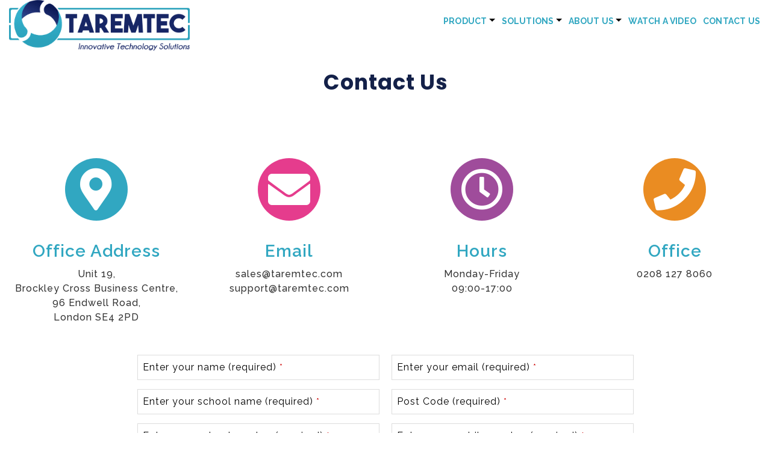

--- FILE ---
content_type: text/html; charset=UTF-8
request_url: https://www.taremtec.com/contact-us/
body_size: 44122
content:
<!DOCTYPE html> <html lang="en" class=""> <head><script>if(navigator.userAgent.match(/MSIE|Internet Explorer/i)||navigator.userAgent.match(/Trident\/7\..*?rv:11/i)){let e=document.location.href;if(!e.match(/[?&]nonitro/)){if(e.indexOf("?")==-1){if(e.indexOf("#")==-1){document.location.href=e+"?nonitro=1"}else{document.location.href=e.replace("#","?nonitro=1#")}}else{if(e.indexOf("#")==-1){document.location.href=e+"&nonitro=1"}else{document.location.href=e.replace("#","&nonitro=1#")}}}}</script><link rel="preconnect" href="https://www.google.com" /><link rel="preconnect" href="https://www.googletagmanager.com" /><link rel="preconnect" href="https://maps.google.com" /><link rel="preconnect" href="https://cdn-cegje.nitrocdn.com" /><meta name="google-site-verification" content="GCWg5KaZrGZ7aVyvtmOhDtgOi9H0Zh7DitsfkONjQYo" /><meta name="facebook-domain-verification" content="wgu74rr3tj9gmvsut2feglcjdlfb12" /><meta charset="UTF-8" /><meta name="viewport" content="width=device-width, initial-scale=1" /><title>Contact Us &#8211; Taremtec</title><meta name='robots' content='max-image-preview:large' /><meta name="generator" content="WordPress 6.9" /><meta name="facebook-domain-verification" content="wgu74rr3tj9gmvsut2feglcjdlfb12" /><meta name="generator" content="Powered by WPBakery Page Builder - drag and drop page builder for WordPress." /><meta name="msapplication-TileImage" content="https://www.taremtec.com/wp-content/uploads/2019/01/1.png" /><meta name="generator" content="NitroPack" /><script>var NPSH,NitroScrollHelper;NPSH=NitroScrollHelper=function(){let e=null;const o=window.sessionStorage.getItem("nitroScrollPos");function t(){let e=JSON.parse(window.sessionStorage.getItem("nitroScrollPos"))||{};if(typeof e!=="object"){e={}}e[document.URL]=window.scrollY;window.sessionStorage.setItem("nitroScrollPos",JSON.stringify(e))}window.addEventListener("scroll",function(){if(e!==null){clearTimeout(e)}e=setTimeout(t,200)},{passive:true});let r={};r.getScrollPos=()=>{if(!o){return 0}const e=JSON.parse(o);return e[document.URL]||0};r.isScrolled=()=>{return r.getScrollPos()>document.documentElement.clientHeight*.5};return r}();</script><script>(function(){var a=false;var e=document.documentElement.classList;var i=navigator.userAgent.toLowerCase();var n=["android","iphone","ipad"];var r=n.length;var o;var d=null;for(var t=0;t<r;t++){o=n[t];if(i.indexOf(o)>-1)d=o;if(e.contains(o)){a=true;e.remove(o)}}if(a&&d){e.add(d);if(d=="iphone"||d=="ipad"){e.add("ios")}}})();</script><script type="text/worker" id="nitro-web-worker">var preloadRequests=0;var remainingCount={};var baseURI="";self.onmessage=function(e){switch(e.data.cmd){case"RESOURCE_PRELOAD":var o=e.data.requestId;remainingCount[o]=0;e.data.resources.forEach(function(e){preload(e,function(o){return function(){console.log(o+" DONE: "+e);if(--remainingCount[o]==0){self.postMessage({cmd:"RESOURCE_PRELOAD",requestId:o})}}}(o));remainingCount[o]++});break;case"SET_BASEURI":baseURI=e.data.uri;break}};async function preload(e,o){if(typeof URL!=="undefined"&&baseURI){try{var a=new URL(e,baseURI);e=a.href}catch(e){console.log("Worker error: "+e.message)}}console.log("Preloading "+e);try{var n=new Request(e,{mode:"no-cors",redirect:"follow"});await fetch(n);o()}catch(a){console.log(a);var r=new XMLHttpRequest;r.responseType="blob";r.onload=o;r.onerror=o;r.open("GET",e,true);r.send()}}</script><script id="nprl">(()=>{if(window.NPRL!=undefined)return;(function(e){var t=e.prototype;t.after||(t.after=function(){var e,t=arguments,n=t.length,r=0,i=this,o=i.parentNode,a=Node,c=String,u=document;if(o!==null){while(r<n){(e=t[r])instanceof a?(i=i.nextSibling)!==null?o.insertBefore(e,i):o.appendChild(e):o.appendChild(u.createTextNode(c(e)));++r}}})})(Element);var e,t;e=t=function(){var t=false;var r=window.URL||window.webkitURL;var i=true;var o=false;var a=2;var c=null;var u=null;var d=true;var s=window.nitroGtmExcludes!=undefined;var l=s?JSON.parse(atob(window.nitroGtmExcludes)).map(e=>new RegExp(e)):[];var f;var m;var v=null;var p=null;var g=null;var h={touch:["touchmove","touchend"],default:["mousemove","click","keydown","wheel"]};var E=true;var y=[];var w=false;var b=[];var S=0;var N=0;var L=false;var T=0;var R=null;var O=false;var A=false;var C=false;var P=[];var I=[];var M=[];var k=[];var x=false;var _={};var j=new Map;var B="noModule"in HTMLScriptElement.prototype;var q=requestAnimationFrame||mozRequestAnimationFrame||webkitRequestAnimationFrame||msRequestAnimationFrame;const D="gtm.js?id=";function H(e,t){if(!_[e]){_[e]=[]}_[e].push(t)}function U(e,t){if(_[e]){var n=0,r=_[e];for(var n=0;n<r.length;n++){r[n].call(this,t)}}}function Y(){(function(e,t){var r=null;var i=function(e){r(e)};var o=null;var a={};var c=null;var u=null;var d=0;e.addEventListener(t,function(r){if(["load","DOMContentLoaded"].indexOf(t)!=-1){if(u){Q(function(){e.triggerNitroEvent(t)})}c=true}else if(t=="readystatechange"){d++;n.ogReadyState=d==1?"interactive":"complete";if(u&&u>=d){n.documentReadyState=n.ogReadyState;Q(function(){e.triggerNitroEvent(t)})}}});e.addEventListener(t+"Nitro",function(e){if(["load","DOMContentLoaded"].indexOf(t)!=-1){if(!c){e.preventDefault();e.stopImmediatePropagation()}else{}u=true}else if(t=="readystatechange"){u=n.documentReadyState=="interactive"?1:2;if(d<u){e.preventDefault();e.stopImmediatePropagation()}}});switch(t){case"load":o="onload";break;case"readystatechange":o="onreadystatechange";break;case"pageshow":o="onpageshow";break;default:o=null;break}if(o){Object.defineProperty(e,o,{get:function(){return r},set:function(n){if(typeof n!=="function"){r=null;e.removeEventListener(t+"Nitro",i)}else{if(!r){e.addEventListener(t+"Nitro",i)}r=n}}})}Object.defineProperty(e,"addEventListener"+t,{value:function(r){if(r!=t||!n.startedScriptLoading||document.currentScript&&document.currentScript.hasAttribute("nitro-exclude")){}else{arguments[0]+="Nitro"}e.ogAddEventListener.apply(e,arguments);a[arguments[1]]=arguments[0]}});Object.defineProperty(e,"removeEventListener"+t,{value:function(t){var n=a[arguments[1]];arguments[0]=n;e.ogRemoveEventListener.apply(e,arguments)}});Object.defineProperty(e,"triggerNitroEvent"+t,{value:function(t,n){n=n||e;var r=new Event(t+"Nitro",{bubbles:true});r.isNitroPack=true;Object.defineProperty(r,"type",{get:function(){return t},set:function(){}});Object.defineProperty(r,"target",{get:function(){return n},set:function(){}});e.dispatchEvent(r)}});if(typeof e.triggerNitroEvent==="undefined"){(function(){var t=e.addEventListener;var n=e.removeEventListener;Object.defineProperty(e,"ogAddEventListener",{value:t});Object.defineProperty(e,"ogRemoveEventListener",{value:n});Object.defineProperty(e,"addEventListener",{value:function(n){var r="addEventListener"+n;if(typeof e[r]!=="undefined"){e[r].apply(e,arguments)}else{t.apply(e,arguments)}},writable:true});Object.defineProperty(e,"removeEventListener",{value:function(t){var r="removeEventListener"+t;if(typeof e[r]!=="undefined"){e[r].apply(e,arguments)}else{n.apply(e,arguments)}}});Object.defineProperty(e,"triggerNitroEvent",{value:function(t,n){var r="triggerNitroEvent"+t;if(typeof e[r]!=="undefined"){e[r].apply(e,arguments)}}})})()}}).apply(null,arguments)}Y(window,"load");Y(window,"pageshow");Y(window,"DOMContentLoaded");Y(document,"DOMContentLoaded");Y(document,"readystatechange");try{var F=new Worker(r.createObjectURL(new Blob([document.getElementById("nitro-web-worker").textContent],{type:"text/javascript"})))}catch(e){var F=new Worker("data:text/javascript;base64,"+btoa(document.getElementById("nitro-web-worker").textContent))}F.onmessage=function(e){if(e.data.cmd=="RESOURCE_PRELOAD"){U(e.data.requestId,e)}};if(typeof document.baseURI!=="undefined"){F.postMessage({cmd:"SET_BASEURI",uri:document.baseURI})}var G=function(e){if(--S==0){Q(K)}};var W=function(e){e.target.removeEventListener("load",W);e.target.removeEventListener("error",W);e.target.removeEventListener("nitroTimeout",W);if(e.type!="nitroTimeout"){clearTimeout(e.target.nitroTimeout)}if(--N==0&&S==0){Q(J)}};var X=function(e){var t=e.textContent;try{var n=r.createObjectURL(new Blob([t.replace(/^(?:<!--)?(.*?)(?:-->)?$/gm,"$1")],{type:"text/javascript"}))}catch(e){var n="data:text/javascript;base64,"+btoa(t.replace(/^(?:<!--)?(.*?)(?:-->)?$/gm,"$1"))}return n};var K=function(){n.documentReadyState="interactive";document.triggerNitroEvent("readystatechange");document.triggerNitroEvent("DOMContentLoaded");if(window.pageYOffset||window.pageXOffset){window.dispatchEvent(new Event("scroll"))}A=true;Q(function(){if(N==0){Q(J)}Q($)})};var J=function(){if(!A||O)return;O=true;R.disconnect();en();n.documentReadyState="complete";document.triggerNitroEvent("readystatechange");window.triggerNitroEvent("load",document);window.triggerNitroEvent("pageshow",document);if(window.pageYOffset||window.pageXOffset||location.hash){let e=typeof history.scrollRestoration!=="undefined"&&history.scrollRestoration=="auto";if(e&&typeof NPSH!=="undefined"&&NPSH.getScrollPos()>0&&window.pageYOffset>document.documentElement.clientHeight*.5){window.scrollTo(0,NPSH.getScrollPos())}else if(location.hash){try{let e=document.querySelector(location.hash);if(e){e.scrollIntoView()}}catch(e){}}}var e=null;if(a==1){e=eo}else{e=eu}Q(e)};var Q=function(e){setTimeout(e,0)};var V=function(e){if(e.type=="touchend"||e.type=="click"){g=e}};var $=function(){if(d&&g){setTimeout(function(e){return function(){var t=function(e,t,n){var r=new Event(e,{bubbles:true,cancelable:true});if(e=="click"){r.clientX=t;r.clientY=n}else{r.touches=[{clientX:t,clientY:n}]}return r};var n;if(e.type=="touchend"){var r=e.changedTouches[0];n=document.elementFromPoint(r.clientX,r.clientY);n.dispatchEvent(t("touchstart"),r.clientX,r.clientY);n.dispatchEvent(t("touchend"),r.clientX,r.clientY);n.dispatchEvent(t("click"),r.clientX,r.clientY)}else if(e.type=="click"){n=document.elementFromPoint(e.clientX,e.clientY);n.dispatchEvent(t("click"),e.clientX,e.clientY)}}}(g),150);g=null}};var z=function(e){if(e.tagName=="SCRIPT"&&!e.hasAttribute("data-nitro-for-id")&&!e.hasAttribute("nitro-document-write")||e.tagName=="IMG"&&(e.hasAttribute("src")||e.hasAttribute("srcset"))||e.tagName=="IFRAME"&&e.hasAttribute("src")||e.tagName=="LINK"&&e.hasAttribute("href")&&e.hasAttribute("rel")&&e.getAttribute("rel")=="stylesheet"){if(e.tagName==="IFRAME"&&e.src.indexOf("about:blank")>-1){return}var t="";switch(e.tagName){case"LINK":t=e.href;break;case"IMG":if(k.indexOf(e)>-1)return;t=e.srcset||e.src;break;default:t=e.src;break}var n=e.getAttribute("type");if(!t&&e.tagName!=="SCRIPT")return;if((e.tagName=="IMG"||e.tagName=="LINK")&&(t.indexOf("data:")===0||t.indexOf("blob:")===0))return;if(e.tagName=="SCRIPT"&&n&&n!=="text/javascript"&&n!=="application/javascript"){if(n!=="module"||!B)return}if(e.tagName==="SCRIPT"){if(k.indexOf(e)>-1)return;if(e.noModule&&B){return}let t=null;if(document.currentScript){if(document.currentScript.src&&document.currentScript.src.indexOf(D)>-1){t=document.currentScript}if(document.currentScript.hasAttribute("data-nitro-gtm-id")){e.setAttribute("data-nitro-gtm-id",document.currentScript.getAttribute("data-nitro-gtm-id"))}}else if(window.nitroCurrentScript){if(window.nitroCurrentScript.src&&window.nitroCurrentScript.src.indexOf(D)>-1){t=window.nitroCurrentScript}}if(t&&s){let n=false;for(const t of l){n=e.src?t.test(e.src):t.test(e.textContent);if(n){break}}if(!n){e.type="text/googletagmanagerscript";let n=t.hasAttribute("data-nitro-gtm-id")?t.getAttribute("data-nitro-gtm-id"):t.id;if(!j.has(n)){j.set(n,[])}let r=j.get(n);r.push(e);return}}if(!e.src){if(e.textContent.length>0){e.textContent+="\n;if(document.currentScript.nitroTimeout) {clearTimeout(document.currentScript.nitroTimeout);}; setTimeout(function() { this.dispatchEvent(new Event('load')); }.bind(document.currentScript), 0);"}else{return}}else{}k.push(e)}if(!e.hasOwnProperty("nitroTimeout")){N++;e.addEventListener("load",W,true);e.addEventListener("error",W,true);e.addEventListener("nitroTimeout",W,true);e.nitroTimeout=setTimeout(function(){console.log("Resource timed out",e);e.dispatchEvent(new Event("nitroTimeout"))},5e3)}}};var Z=function(e){if(e.hasOwnProperty("nitroTimeout")&&e.nitroTimeout){clearTimeout(e.nitroTimeout);e.nitroTimeout=null;e.dispatchEvent(new Event("nitroTimeout"))}};document.documentElement.addEventListener("load",function(e){if(e.target.tagName=="SCRIPT"||e.target.tagName=="IMG"){k.push(e.target)}},true);document.documentElement.addEventListener("error",function(e){if(e.target.tagName=="SCRIPT"||e.target.tagName=="IMG"){k.push(e.target)}},true);var ee=["appendChild","replaceChild","insertBefore","prepend","append","before","after","replaceWith","insertAdjacentElement"];var et=function(){if(s){window._nitro_setTimeout=window.setTimeout;window.setTimeout=function(e,t,...n){let r=document.currentScript||window.nitroCurrentScript;if(!r||r.src&&r.src.indexOf(D)==-1){return window._nitro_setTimeout.call(window,e,t,...n)}return window._nitro_setTimeout.call(window,function(e,t){return function(...n){window.nitroCurrentScript=e;t(...n)}}(r,e),t,...n)}}ee.forEach(function(e){HTMLElement.prototype["og"+e]=HTMLElement.prototype[e];HTMLElement.prototype[e]=function(...t){if(this.parentNode||this===document.documentElement){switch(e){case"replaceChild":case"insertBefore":t.pop();break;case"insertAdjacentElement":t.shift();break}t.forEach(function(e){if(!e)return;if(e.tagName=="SCRIPT"){z(e)}else{if(e.children&&e.children.length>0){e.querySelectorAll("script").forEach(z)}}})}return this["og"+e].apply(this,arguments)}})};var en=function(){if(s&&typeof window._nitro_setTimeout==="function"){window.setTimeout=window._nitro_setTimeout}ee.forEach(function(e){HTMLElement.prototype[e]=HTMLElement.prototype["og"+e]})};var er=async function(){if(o){ef(f);ef(V);if(v){clearTimeout(v);v=null}}if(T===1){L=true;return}else if(T===0){T=-1}n.startedScriptLoading=true;Object.defineProperty(document,"readyState",{get:function(){return n.documentReadyState},set:function(){}});var e=document.documentElement;var t={attributes:true,attributeFilter:["src"],childList:true,subtree:true};R=new MutationObserver(function(e,t){e.forEach(function(e){if(e.type=="childList"&&e.addedNodes.length>0){e.addedNodes.forEach(function(e){if(!document.documentElement.contains(e)){return}if(e.tagName=="IMG"||e.tagName=="IFRAME"||e.tagName=="LINK"){z(e)}})}if(e.type=="childList"&&e.removedNodes.length>0){e.removedNodes.forEach(function(e){if(e.tagName=="IFRAME"||e.tagName=="LINK"){Z(e)}})}if(e.type=="attributes"){var t=e.target;if(!document.documentElement.contains(t)){return}if(t.tagName=="IFRAME"||t.tagName=="LINK"||t.tagName=="IMG"||t.tagName=="SCRIPT"){z(t)}}})});R.observe(e,t);if(!s){et()}await Promise.all(P);var r=b.shift();var i=null;var a=false;while(r){var c;var u=JSON.parse(atob(r.meta));var d=u.delay;if(r.type=="inline"){var l=document.getElementById(r.id);if(l){l.remove()}else{r=b.shift();continue}c=X(l);if(c===false){r=b.shift();continue}}else{c=r.src}if(!a&&r.type!="inline"&&(typeof u.attributes.async!="undefined"||typeof u.attributes.defer!="undefined")){if(i===null){i=r}else if(i===r){a=true}if(!a){b.push(r);r=b.shift();continue}}var m=document.createElement("script");m.src=c;m.setAttribute("data-nitro-for-id",r.id);for(var p in u.attributes){try{if(u.attributes[p]===false){m.setAttribute(p,"")}else{m.setAttribute(p,u.attributes[p])}}catch(e){console.log("Error while setting script attribute",m,e)}}m.async=false;if(u.canonicalLink!=""&&Object.getOwnPropertyDescriptor(m,"src")?.configurable!==false){(e=>{Object.defineProperty(m,"src",{get:function(){return e.canonicalLink},set:function(){}})})(u)}if(d){setTimeout((function(e,t){var n=document.querySelector("[data-nitro-marker-id='"+t+"']");if(n){n.after(e)}else{document.head.appendChild(e)}}).bind(null,m,r.id),d)}else{m.addEventListener("load",G);m.addEventListener("error",G);if(!m.noModule||!B){S++}var g=document.querySelector("[data-nitro-marker-id='"+r.id+"']");if(g){Q(function(e,t){return function(){e.after(t)}}(g,m))}else{Q(function(e){return function(){document.head.appendChild(e)}}(m))}}r=b.shift()}};var ei=function(){var e=document.getElementById("nitro-deferred-styles");var t=document.createElement("div");t.innerHTML=e.textContent;return t};var eo=async function(e){isPreload=e&&e.type=="NitroPreload";if(!isPreload){T=-1;E=false;if(o){ef(f);ef(V);if(v){clearTimeout(v);v=null}}}if(w===false){var t=ei();let e=t.querySelectorAll('style,link[rel="stylesheet"]');w=e.length;if(w){let e=document.getElementById("nitro-deferred-styles-marker");e.replaceWith.apply(e,t.childNodes)}else if(isPreload){Q(ed)}else{es()}}else if(w===0&&!isPreload){es()}};var ea=function(){var e=ei();var t=e.childNodes;var n;var r=[];for(var i=0;i<t.length;i++){n=t[i];if(n.href){r.push(n.href)}}var o="css-preload";H(o,function(e){eo(new Event("NitroPreload"))});if(r.length){F.postMessage({cmd:"RESOURCE_PRELOAD",resources:r,requestId:o})}else{Q(function(){U(o)})}};var ec=function(){if(T===-1)return;T=1;var e=[];var t,n;for(var r=0;r<b.length;r++){t=b[r];if(t.type!="inline"){if(t.src){n=JSON.parse(atob(t.meta));if(n.delay)continue;if(n.attributes.type&&n.attributes.type=="module"&&!B)continue;e.push(t.src)}}}if(e.length){var i="js-preload";H(i,function(e){T=2;if(L){Q(er)}});F.postMessage({cmd:"RESOURCE_PRELOAD",resources:e,requestId:i})}};var eu=function(){while(I.length){style=I.shift();if(style.hasAttribute("nitropack-onload")){style.setAttribute("onload",style.getAttribute("nitropack-onload"));Q(function(e){return function(){e.dispatchEvent(new Event("load"))}}(style))}}while(M.length){style=M.shift();if(style.hasAttribute("nitropack-onerror")){style.setAttribute("onerror",style.getAttribute("nitropack-onerror"));Q(function(e){return function(){e.dispatchEvent(new Event("error"))}}(style))}}};var ed=function(){if(!x){if(i){Q(function(){var e=document.getElementById("nitro-critical-css");if(e){e.remove()}})}x=true;onStylesLoadEvent=new Event("NitroStylesLoaded");onStylesLoadEvent.isNitroPack=true;window.dispatchEvent(onStylesLoadEvent)}};var es=function(){if(a==2){Q(er)}else{eu()}};var el=function(e){m.forEach(function(t){document.addEventListener(t,e,true)})};var ef=function(e){m.forEach(function(t){document.removeEventListener(t,e,true)})};if(s){et()}return{setAutoRemoveCriticalCss:function(e){i=e},registerScript:function(e,t,n){b.push({type:"remote",src:e,id:t,meta:n})},registerInlineScript:function(e,t){b.push({type:"inline",id:e,meta:t})},registerStyle:function(e,t,n){y.push({href:e,rel:t,media:n})},onLoadStyle:function(e){I.push(e);if(w!==false&&--w==0){Q(ed);if(E){E=false}else{es()}}},onErrorStyle:function(e){M.push(e);if(w!==false&&--w==0){Q(ed);if(E){E=false}else{es()}}},loadJs:function(e,t){if(!e.src){var n=X(e);if(n!==false){e.src=n;e.textContent=""}}if(t){Q(function(e,t){return function(){e.after(t)}}(t,e))}else{Q(function(e){return function(){document.head.appendChild(e)}}(e))}},loadQueuedResources:async function(){window.dispatchEvent(new Event("NitroBootStart"));if(p){clearTimeout(p);p=null}window.removeEventListener("load",e.loadQueuedResources);f=a==1?er:eo;if(!o||g){Q(f)}else{if(navigator.userAgent.indexOf(" Edge/")==-1){ea();H("css-preload",ec)}el(f);if(u){if(c){v=setTimeout(f,c)}}else{}}},fontPreload:function(e){var t="critical-fonts";H(t,function(e){document.getElementById("nitro-critical-fonts").type="text/css"});F.postMessage({cmd:"RESOURCE_PRELOAD",resources:e,requestId:t})},boot:function(){if(t)return;t=true;C=typeof NPSH!=="undefined"&&NPSH.isScrolled();let n=document.prerendering;if(location.hash||C||n){o=false}m=h.default.concat(h.touch);p=setTimeout(e.loadQueuedResources,1500);el(V);if(C){e.loadQueuedResources()}else{window.addEventListener("load",e.loadQueuedResources)}},addPrerequisite:function(e){P.push(e)},getTagManagerNodes:function(e){if(!e)return j;return j.get(e)??[]}}}();var n,r;n=r=function(){var t=document.write;return{documentWrite:function(n,r){if(n&&n.hasAttribute("nitro-exclude")){return t.call(document,r)}var i=null;if(n.documentWriteContainer){i=n.documentWriteContainer}else{i=document.createElement("span");n.documentWriteContainer=i}var o=null;if(n){if(n.hasAttribute("data-nitro-for-id")){o=document.querySelector('template[data-nitro-marker-id="'+n.getAttribute("data-nitro-for-id")+'"]')}else{o=n}}i.innerHTML+=r;i.querySelectorAll("script").forEach(function(e){e.setAttribute("nitro-document-write","")});if(!i.parentNode){if(o){o.parentNode.insertBefore(i,o)}else{document.body.appendChild(i)}}var a=document.createElement("span");a.innerHTML=r;var c=a.querySelectorAll("script");if(c.length){c.forEach(function(t){var n=t.getAttributeNames();var r=document.createElement("script");n.forEach(function(e){r.setAttribute(e,t.getAttribute(e))});r.async=false;if(!t.src&&t.textContent){r.textContent=t.textContent}e.loadJs(r,o)})}},TrustLogo:function(e,t){var n=document.getElementById(e);var r=document.createElement("img");r.src=t;n.parentNode.insertBefore(r,n)},documentReadyState:"loading",ogReadyState:document.readyState,startedScriptLoading:false,loadScriptDelayed:function(e,t){setTimeout(function(){var t=document.createElement("script");t.src=e;document.head.appendChild(t)},t)}}}();document.write=function(e){n.documentWrite(document.currentScript,e)};document.writeln=function(e){n.documentWrite(document.currentScript,e+"\n")};window.NPRL=e;window.NitroResourceLoader=t;window.NPh=n;window.NitroPackHelper=r})();</script><template id="nitro-deferred-styles-marker"></template><style id="nitro-fonts">@font-face{font-family:"Poppins";font-style:normal;font-weight:400;src:url("https://fonts.gstatic.com/s/poppins/v24/pxiEyp8kv8JHgFVrJJbecnFHGPezSQ.woff2") format("woff2");unicode-range:U+0900-097F,U+1CD0-1CF9,U+200C-200D,U+20A8,U+20B9,U+20F0,U+25CC,U+A830-A839,U+A8E0-A8FF,U+11B00-11B09;font-display:swap}@font-face{font-family:"Poppins";font-style:normal;font-weight:400;src:url("https://fonts.gstatic.com/s/poppins/v24/pxiEyp8kv8JHgFVrJJnecnFHGPezSQ.woff2") format("woff2");unicode-range:U+0100-02BA,U+02BD-02C5,U+02C7-02CC,U+02CE-02D7,U+02DD-02FF,U+0304,U+0308,U+0329,U+1D00-1DBF,U+1E00-1E9F,U+1EF2-1EFF,U+2020,U+20A0-20AB,U+20AD-20C0,U+2113,U+2C60-2C7F,U+A720-A7FF;font-display:swap}@font-face{font-family:"Poppins";font-style:normal;font-weight:400;src:url("https://fonts.gstatic.com/s/poppins/v24/pxiEyp8kv8JHgFVrJJfecnFHGPc.woff2") format("woff2");unicode-range:U+0000-00FF,U+0131,U+0152-0153,U+02BB-02BC,U+02C6,U+02DA,U+02DC,U+0304,U+0308,U+0329,U+2000-206F,U+20AC,U+2122,U+2191,U+2193,U+2212,U+2215,U+FEFF,U+FFFD;font-display:swap}@font-face{font-family:"Poppins";font-style:normal;font-weight:500;src:url("https://fonts.gstatic.com/s/poppins/v24/pxiByp8kv8JHgFVrLGT9Z11lFd2JQEl8qw.woff2") format("woff2");unicode-range:U+0900-097F,U+1CD0-1CF9,U+200C-200D,U+20A8,U+20B9,U+20F0,U+25CC,U+A830-A839,U+A8E0-A8FF,U+11B00-11B09;font-display:swap}@font-face{font-family:"Poppins";font-style:normal;font-weight:500;src:url("https://fonts.gstatic.com/s/poppins/v24/pxiByp8kv8JHgFVrLGT9Z1JlFd2JQEl8qw.woff2") format("woff2");unicode-range:U+0100-02BA,U+02BD-02C5,U+02C7-02CC,U+02CE-02D7,U+02DD-02FF,U+0304,U+0308,U+0329,U+1D00-1DBF,U+1E00-1E9F,U+1EF2-1EFF,U+2020,U+20A0-20AB,U+20AD-20C0,U+2113,U+2C60-2C7F,U+A720-A7FF;font-display:swap}@font-face{font-family:"Poppins";font-style:normal;font-weight:500;src:url("https://fonts.gstatic.com/s/poppins/v24/pxiByp8kv8JHgFVrLGT9Z1xlFd2JQEk.woff2") format("woff2");unicode-range:U+0000-00FF,U+0131,U+0152-0153,U+02BB-02BC,U+02C6,U+02DA,U+02DC,U+0304,U+0308,U+0329,U+2000-206F,U+20AC,U+2122,U+2191,U+2193,U+2212,U+2215,U+FEFF,U+FFFD;font-display:swap}@font-face{font-family:"Poppins";font-style:normal;font-weight:600;src:url("https://fonts.gstatic.com/s/poppins/v24/pxiByp8kv8JHgFVrLEj6Z11lFd2JQEl8qw.woff2") format("woff2");unicode-range:U+0900-097F,U+1CD0-1CF9,U+200C-200D,U+20A8,U+20B9,U+20F0,U+25CC,U+A830-A839,U+A8E0-A8FF,U+11B00-11B09;font-display:swap}@font-face{font-family:"Poppins";font-style:normal;font-weight:600;src:url("https://fonts.gstatic.com/s/poppins/v24/pxiByp8kv8JHgFVrLEj6Z1JlFd2JQEl8qw.woff2") format("woff2");unicode-range:U+0100-02BA,U+02BD-02C5,U+02C7-02CC,U+02CE-02D7,U+02DD-02FF,U+0304,U+0308,U+0329,U+1D00-1DBF,U+1E00-1E9F,U+1EF2-1EFF,U+2020,U+20A0-20AB,U+20AD-20C0,U+2113,U+2C60-2C7F,U+A720-A7FF;font-display:swap}@font-face{font-family:"Poppins";font-style:normal;font-weight:600;src:url("https://fonts.gstatic.com/s/poppins/v24/pxiByp8kv8JHgFVrLEj6Z1xlFd2JQEk.woff2") format("woff2");unicode-range:U+0000-00FF,U+0131,U+0152-0153,U+02BB-02BC,U+02C6,U+02DA,U+02DC,U+0304,U+0308,U+0329,U+2000-206F,U+20AC,U+2122,U+2191,U+2193,U+2212,U+2215,U+FEFF,U+FFFD;font-display:swap}@font-face{font-family:"Poppins";font-style:normal;font-weight:700;src:url("https://fonts.gstatic.com/s/poppins/v24/pxiByp8kv8JHgFVrLCz7Z11lFd2JQEl8qw.woff2") format("woff2");unicode-range:U+0900-097F,U+1CD0-1CF9,U+200C-200D,U+20A8,U+20B9,U+20F0,U+25CC,U+A830-A839,U+A8E0-A8FF,U+11B00-11B09;font-display:swap}@font-face{font-family:"Poppins";font-style:normal;font-weight:700;src:url("https://fonts.gstatic.com/s/poppins/v24/pxiByp8kv8JHgFVrLCz7Z1JlFd2JQEl8qw.woff2") format("woff2");unicode-range:U+0100-02BA,U+02BD-02C5,U+02C7-02CC,U+02CE-02D7,U+02DD-02FF,U+0304,U+0308,U+0329,U+1D00-1DBF,U+1E00-1E9F,U+1EF2-1EFF,U+2020,U+20A0-20AB,U+20AD-20C0,U+2113,U+2C60-2C7F,U+A720-A7FF;font-display:swap}@font-face{font-family:"Poppins";font-style:normal;font-weight:700;src:url("https://fonts.gstatic.com/s/poppins/v24/pxiByp8kv8JHgFVrLCz7Z1xlFd2JQEk.woff2") format("woff2");unicode-range:U+0000-00FF,U+0131,U+0152-0153,U+02BB-02BC,U+02C6,U+02DA,U+02DC,U+0304,U+0308,U+0329,U+2000-206F,U+20AC,U+2122,U+2191,U+2193,U+2212,U+2215,U+FEFF,U+FFFD;font-display:swap}@font-face{font-family:"Raleway";font-style:normal;font-weight:300;src:url("https://fonts.gstatic.com/s/raleway/v37/1Ptug8zYS_SKggPNyCAIT4ttDfCmxA.woff2") format("woff2");unicode-range:U+0460-052F,U+1C80-1C8A,U+20B4,U+2DE0-2DFF,U+A640-A69F,U+FE2E-FE2F;font-display:swap}@font-face{font-family:"Raleway";font-style:normal;font-weight:300;src:url("https://fonts.gstatic.com/s/raleway/v37/1Ptug8zYS_SKggPNyCkIT4ttDfCmxA.woff2") format("woff2");unicode-range:U+0301,U+0400-045F,U+0490-0491,U+04B0-04B1,U+2116;font-display:swap}@font-face{font-family:"Raleway";font-style:normal;font-weight:300;src:url("https://fonts.gstatic.com/s/raleway/v37/1Ptug8zYS_SKggPNyCIIT4ttDfCmxA.woff2") format("woff2");unicode-range:U+0102-0103,U+0110-0111,U+0128-0129,U+0168-0169,U+01A0-01A1,U+01AF-01B0,U+0300-0301,U+0303-0304,U+0308-0309,U+0323,U+0329,U+1EA0-1EF9,U+20AB;font-display:swap}@font-face{font-family:"Raleway";font-style:normal;font-weight:300;src:url("https://fonts.gstatic.com/s/raleway/v37/1Ptug8zYS_SKggPNyCMIT4ttDfCmxA.woff2") format("woff2");unicode-range:U+0100-02BA,U+02BD-02C5,U+02C7-02CC,U+02CE-02D7,U+02DD-02FF,U+0304,U+0308,U+0329,U+1D00-1DBF,U+1E00-1E9F,U+1EF2-1EFF,U+2020,U+20A0-20AB,U+20AD-20C0,U+2113,U+2C60-2C7F,U+A720-A7FF;font-display:swap}@font-face{font-family:"Raleway";font-style:normal;font-weight:300;src:url("https://fonts.gstatic.com/s/raleway/v37/1Ptug8zYS_SKggPNyC0IT4ttDfA.woff2") format("woff2");unicode-range:U+0000-00FF,U+0131,U+0152-0153,U+02BB-02BC,U+02C6,U+02DA,U+02DC,U+0304,U+0308,U+0329,U+2000-206F,U+20AC,U+2122,U+2191,U+2193,U+2212,U+2215,U+FEFF,U+FFFD;font-display:swap}@font-face{font-family:"Raleway";font-style:normal;font-weight:400;src:url("https://fonts.gstatic.com/s/raleway/v37/1Ptug8zYS_SKggPNyCAIT4ttDfCmxA.woff2") format("woff2");unicode-range:U+0460-052F,U+1C80-1C8A,U+20B4,U+2DE0-2DFF,U+A640-A69F,U+FE2E-FE2F;font-display:swap}@font-face{font-family:"Raleway";font-style:normal;font-weight:400;src:url("https://fonts.gstatic.com/s/raleway/v37/1Ptug8zYS_SKggPNyCkIT4ttDfCmxA.woff2") format("woff2");unicode-range:U+0301,U+0400-045F,U+0490-0491,U+04B0-04B1,U+2116;font-display:swap}@font-face{font-family:"Raleway";font-style:normal;font-weight:400;src:url("https://fonts.gstatic.com/s/raleway/v37/1Ptug8zYS_SKggPNyCIIT4ttDfCmxA.woff2") format("woff2");unicode-range:U+0102-0103,U+0110-0111,U+0128-0129,U+0168-0169,U+01A0-01A1,U+01AF-01B0,U+0300-0301,U+0303-0304,U+0308-0309,U+0323,U+0329,U+1EA0-1EF9,U+20AB;font-display:swap}@font-face{font-family:"Raleway";font-style:normal;font-weight:400;src:url("https://fonts.gstatic.com/s/raleway/v37/1Ptug8zYS_SKggPNyCMIT4ttDfCmxA.woff2") format("woff2");unicode-range:U+0100-02BA,U+02BD-02C5,U+02C7-02CC,U+02CE-02D7,U+02DD-02FF,U+0304,U+0308,U+0329,U+1D00-1DBF,U+1E00-1E9F,U+1EF2-1EFF,U+2020,U+20A0-20AB,U+20AD-20C0,U+2113,U+2C60-2C7F,U+A720-A7FF;font-display:swap}@font-face{font-family:"Raleway";font-style:normal;font-weight:400;src:url("https://fonts.gstatic.com/s/raleway/v37/1Ptug8zYS_SKggPNyC0IT4ttDfA.woff2") format("woff2");unicode-range:U+0000-00FF,U+0131,U+0152-0153,U+02BB-02BC,U+02C6,U+02DA,U+02DC,U+0304,U+0308,U+0329,U+2000-206F,U+20AC,U+2122,U+2191,U+2193,U+2212,U+2215,U+FEFF,U+FFFD;font-display:swap}@font-face{font-family:"Raleway";font-style:normal;font-weight:500;src:url("https://fonts.gstatic.com/s/raleway/v37/1Ptug8zYS_SKggPNyCAIT4ttDfCmxA.woff2") format("woff2");unicode-range:U+0460-052F,U+1C80-1C8A,U+20B4,U+2DE0-2DFF,U+A640-A69F,U+FE2E-FE2F;font-display:swap}@font-face{font-family:"Raleway";font-style:normal;font-weight:500;src:url("https://fonts.gstatic.com/s/raleway/v37/1Ptug8zYS_SKggPNyCkIT4ttDfCmxA.woff2") format("woff2");unicode-range:U+0301,U+0400-045F,U+0490-0491,U+04B0-04B1,U+2116;font-display:swap}@font-face{font-family:"Raleway";font-style:normal;font-weight:500;src:url("https://fonts.gstatic.com/s/raleway/v37/1Ptug8zYS_SKggPNyCIIT4ttDfCmxA.woff2") format("woff2");unicode-range:U+0102-0103,U+0110-0111,U+0128-0129,U+0168-0169,U+01A0-01A1,U+01AF-01B0,U+0300-0301,U+0303-0304,U+0308-0309,U+0323,U+0329,U+1EA0-1EF9,U+20AB;font-display:swap}@font-face{font-family:"Raleway";font-style:normal;font-weight:500;src:url("https://fonts.gstatic.com/s/raleway/v37/1Ptug8zYS_SKggPNyCMIT4ttDfCmxA.woff2") format("woff2");unicode-range:U+0100-02BA,U+02BD-02C5,U+02C7-02CC,U+02CE-02D7,U+02DD-02FF,U+0304,U+0308,U+0329,U+1D00-1DBF,U+1E00-1E9F,U+1EF2-1EFF,U+2020,U+20A0-20AB,U+20AD-20C0,U+2113,U+2C60-2C7F,U+A720-A7FF;font-display:swap}@font-face{font-family:"Raleway";font-style:normal;font-weight:500;src:url("https://fonts.gstatic.com/s/raleway/v37/1Ptug8zYS_SKggPNyC0IT4ttDfA.woff2") format("woff2");unicode-range:U+0000-00FF,U+0131,U+0152-0153,U+02BB-02BC,U+02C6,U+02DA,U+02DC,U+0304,U+0308,U+0329,U+2000-206F,U+20AC,U+2122,U+2191,U+2193,U+2212,U+2215,U+FEFF,U+FFFD;font-display:swap}@font-face{font-family:"Raleway";font-style:normal;font-weight:600;src:url("https://fonts.gstatic.com/s/raleway/v37/1Ptug8zYS_SKggPNyCAIT4ttDfCmxA.woff2") format("woff2");unicode-range:U+0460-052F,U+1C80-1C8A,U+20B4,U+2DE0-2DFF,U+A640-A69F,U+FE2E-FE2F;font-display:swap}@font-face{font-family:"Raleway";font-style:normal;font-weight:600;src:url("https://fonts.gstatic.com/s/raleway/v37/1Ptug8zYS_SKggPNyCkIT4ttDfCmxA.woff2") format("woff2");unicode-range:U+0301,U+0400-045F,U+0490-0491,U+04B0-04B1,U+2116;font-display:swap}@font-face{font-family:"Raleway";font-style:normal;font-weight:600;src:url("https://fonts.gstatic.com/s/raleway/v37/1Ptug8zYS_SKggPNyCIIT4ttDfCmxA.woff2") format("woff2");unicode-range:U+0102-0103,U+0110-0111,U+0128-0129,U+0168-0169,U+01A0-01A1,U+01AF-01B0,U+0300-0301,U+0303-0304,U+0308-0309,U+0323,U+0329,U+1EA0-1EF9,U+20AB;font-display:swap}@font-face{font-family:"Raleway";font-style:normal;font-weight:600;src:url("https://fonts.gstatic.com/s/raleway/v37/1Ptug8zYS_SKggPNyCMIT4ttDfCmxA.woff2") format("woff2");unicode-range:U+0100-02BA,U+02BD-02C5,U+02C7-02CC,U+02CE-02D7,U+02DD-02FF,U+0304,U+0308,U+0329,U+1D00-1DBF,U+1E00-1E9F,U+1EF2-1EFF,U+2020,U+20A0-20AB,U+20AD-20C0,U+2113,U+2C60-2C7F,U+A720-A7FF;font-display:swap}@font-face{font-family:"Raleway";font-style:normal;font-weight:600;src:url("https://fonts.gstatic.com/s/raleway/v37/1Ptug8zYS_SKggPNyC0IT4ttDfA.woff2") format("woff2");unicode-range:U+0000-00FF,U+0131,U+0152-0153,U+02BB-02BC,U+02C6,U+02DA,U+02DC,U+0304,U+0308,U+0329,U+2000-206F,U+20AC,U+2122,U+2191,U+2193,U+2212,U+2215,U+FEFF,U+FFFD;font-display:swap}@font-face{font-family:"Raleway";font-style:normal;font-weight:700;src:url("https://fonts.gstatic.com/s/raleway/v37/1Ptug8zYS_SKggPNyCAIT4ttDfCmxA.woff2") format("woff2");unicode-range:U+0460-052F,U+1C80-1C8A,U+20B4,U+2DE0-2DFF,U+A640-A69F,U+FE2E-FE2F;font-display:swap}@font-face{font-family:"Raleway";font-style:normal;font-weight:700;src:url("https://fonts.gstatic.com/s/raleway/v37/1Ptug8zYS_SKggPNyCkIT4ttDfCmxA.woff2") format("woff2");unicode-range:U+0301,U+0400-045F,U+0490-0491,U+04B0-04B1,U+2116;font-display:swap}@font-face{font-family:"Raleway";font-style:normal;font-weight:700;src:url("https://fonts.gstatic.com/s/raleway/v37/1Ptug8zYS_SKggPNyCIIT4ttDfCmxA.woff2") format("woff2");unicode-range:U+0102-0103,U+0110-0111,U+0128-0129,U+0168-0169,U+01A0-01A1,U+01AF-01B0,U+0300-0301,U+0303-0304,U+0308-0309,U+0323,U+0329,U+1EA0-1EF9,U+20AB;font-display:swap}@font-face{font-family:"Raleway";font-style:normal;font-weight:700;src:url("https://fonts.gstatic.com/s/raleway/v37/1Ptug8zYS_SKggPNyCMIT4ttDfCmxA.woff2") format("woff2");unicode-range:U+0100-02BA,U+02BD-02C5,U+02C7-02CC,U+02CE-02D7,U+02DD-02FF,U+0304,U+0308,U+0329,U+1D00-1DBF,U+1E00-1E9F,U+1EF2-1EFF,U+2020,U+20A0-20AB,U+20AD-20C0,U+2113,U+2C60-2C7F,U+A720-A7FF;font-display:swap}@font-face{font-family:"Raleway";font-style:normal;font-weight:700;src:url("https://fonts.gstatic.com/s/raleway/v37/1Ptug8zYS_SKggPNyC0IT4ttDfA.woff2") format("woff2");unicode-range:U+0000-00FF,U+0131,U+0152-0153,U+02BB-02BC,U+02C6,U+02DA,U+02DC,U+0304,U+0308,U+0329,U+2000-206F,U+20AC,U+2122,U+2191,U+2193,U+2212,U+2215,U+FEFF,U+FFFD;font-display:swap}@font-face{font-family:"Sofia";font-style:normal;font-weight:400;src:url("https://fonts.gstatic.com/s/sofia/v15/8QIHdirahM3j_su5uI0Orbjl.woff2") format("woff2");unicode-range:U+0000-00FF,U+0131,U+0152-0153,U+02BB-02BC,U+02C6,U+02DA,U+02DC,U+0304,U+0308,U+0329,U+2000-206F,U+20AC,U+2122,U+2191,U+2193,U+2212,U+2215,U+FEFF,U+FFFD;font-display:swap}@font-face{font-family:"Ionicons";src:url("https://cdn-cegje.nitrocdn.com/fSlQzGmWEHJkyOrtMsuvQQIdyvRQnzFU/assets/static/source/rev-c76f2e3/www.taremtec.com/wp-content/themes/decades/css/ionicons/fonts/28b5ca7d83b249bfe4af7dfaf8e8191c.ionicons.eot");src:url("https://cdn-cegje.nitrocdn.com/fSlQzGmWEHJkyOrtMsuvQQIdyvRQnzFU/assets/static/source/rev-c76f2e3/www.taremtec.com/wp-content/themes/decades/css/ionicons/fonts/28b5ca7d83b249bfe4af7dfaf8e8191c.ionicons.ttf") format("truetype");font-weight:normal;font-style:normal;font-display:swap}@font-face{font-family:vc_grid_v1;src:url("https://cdn-cegje.nitrocdn.com/fSlQzGmWEHJkyOrtMsuvQQIdyvRQnzFU/assets/static/source/rev-c76f2e3/www.taremtec.com/wp-content/plugins/js_composer/assets/fonts/vc_grid/7d8f984b0b77ebbe2bf2f8d61b68a585.vc_grid_v1.eot");src:url("https://cdn-cegje.nitrocdn.com/fSlQzGmWEHJkyOrtMsuvQQIdyvRQnzFU/assets/static/source/rev-c76f2e3/www.taremtec.com/wp-content/plugins/js_composer/assets/fonts/vc_grid/7d8f984b0b77ebbe2bf2f8d61b68a585.vc_grid_v1.ttf") format("truetype");font-weight:400;font-style:normal;font-display:swap}@font-face{font-family:"Font Awesome 5 Free";font-style:normal;font-weight:400;font-display:swap;src:url("https://cdn-cegje.nitrocdn.com/fSlQzGmWEHJkyOrtMsuvQQIdyvRQnzFU/assets/static/source/rev-c76f2e3/www.taremtec.com/wp-content/plugins/js_composer/assets/lib/bower/font-awesome/webfonts/fa-regular-400.eot");src:url("https://cdn-cegje.nitrocdn.com/fSlQzGmWEHJkyOrtMsuvQQIdyvRQnzFU/assets/static/source/rev-c76f2e3/www.taremtec.com/wp-content/plugins/js_composer/assets/lib/bower/font-awesome/webfonts/fa-regular-400.woff2") format("woff2")}@font-face{font-family:"Font Awesome 5 Free";font-style:normal;font-weight:900;font-display:swap;src:url("https://cdn-cegje.nitrocdn.com/fSlQzGmWEHJkyOrtMsuvQQIdyvRQnzFU/assets/static/source/rev-c76f2e3/www.taremtec.com/wp-content/plugins/js_composer/assets/lib/bower/font-awesome/webfonts/fa-solid-900.eot");src:url("https://cdn-cegje.nitrocdn.com/fSlQzGmWEHJkyOrtMsuvQQIdyvRQnzFU/assets/static/source/rev-c76f2e3/www.taremtec.com/wp-content/plugins/js_composer/assets/lib/bower/font-awesome/webfonts/fa-solid-900.woff2") format("woff2")}@font-face{font-family:"Raleway";font-style:normal;font-weight:100;src:url("https://fonts.gstatic.com/s/raleway/v37/1Ptug8zYS_SKggPNyCAIT4ttDfCmxA.woff2") format("woff2");unicode-range:U+0460-052F,U+1C80-1C8A,U+20B4,U+2DE0-2DFF,U+A640-A69F,U+FE2E-FE2F;font-display:swap}@font-face{font-family:"Raleway";font-style:normal;font-weight:100;src:url("https://fonts.gstatic.com/s/raleway/v37/1Ptug8zYS_SKggPNyCkIT4ttDfCmxA.woff2") format("woff2");unicode-range:U+0301,U+0400-045F,U+0490-0491,U+04B0-04B1,U+2116;font-display:swap}@font-face{font-family:"Raleway";font-style:normal;font-weight:100;src:url("https://fonts.gstatic.com/s/raleway/v37/1Ptug8zYS_SKggPNyCIIT4ttDfCmxA.woff2") format("woff2");unicode-range:U+0102-0103,U+0110-0111,U+0128-0129,U+0168-0169,U+01A0-01A1,U+01AF-01B0,U+0300-0301,U+0303-0304,U+0308-0309,U+0323,U+0329,U+1EA0-1EF9,U+20AB;font-display:swap}@font-face{font-family:"Raleway";font-style:normal;font-weight:100;src:url("https://fonts.gstatic.com/s/raleway/v37/1Ptug8zYS_SKggPNyCMIT4ttDfCmxA.woff2") format("woff2");unicode-range:U+0100-02BA,U+02BD-02C5,U+02C7-02CC,U+02CE-02D7,U+02DD-02FF,U+0304,U+0308,U+0329,U+1D00-1DBF,U+1E00-1E9F,U+1EF2-1EFF,U+2020,U+20A0-20AB,U+20AD-20C0,U+2113,U+2C60-2C7F,U+A720-A7FF;font-display:swap}@font-face{font-family:"Raleway";font-style:normal;font-weight:100;src:url("https://fonts.gstatic.com/s/raleway/v37/1Ptug8zYS_SKggPNyC0IT4ttDfA.woff2") format("woff2");unicode-range:U+0000-00FF,U+0131,U+0152-0153,U+02BB-02BC,U+02C6,U+02DA,U+02DC,U+0304,U+0308,U+0329,U+2000-206F,U+20AC,U+2122,U+2191,U+2193,U+2212,U+2215,U+FEFF,U+FFFD;font-display:swap}@font-face{font-family:"Raleway";font-style:normal;font-weight:200;src:url("https://fonts.gstatic.com/s/raleway/v37/1Ptug8zYS_SKggPNyCAIT4ttDfCmxA.woff2") format("woff2");unicode-range:U+0460-052F,U+1C80-1C8A,U+20B4,U+2DE0-2DFF,U+A640-A69F,U+FE2E-FE2F;font-display:swap}@font-face{font-family:"Raleway";font-style:normal;font-weight:200;src:url("https://fonts.gstatic.com/s/raleway/v37/1Ptug8zYS_SKggPNyCkIT4ttDfCmxA.woff2") format("woff2");unicode-range:U+0301,U+0400-045F,U+0490-0491,U+04B0-04B1,U+2116;font-display:swap}@font-face{font-family:"Raleway";font-style:normal;font-weight:200;src:url("https://fonts.gstatic.com/s/raleway/v37/1Ptug8zYS_SKggPNyCIIT4ttDfCmxA.woff2") format("woff2");unicode-range:U+0102-0103,U+0110-0111,U+0128-0129,U+0168-0169,U+01A0-01A1,U+01AF-01B0,U+0300-0301,U+0303-0304,U+0308-0309,U+0323,U+0329,U+1EA0-1EF9,U+20AB;font-display:swap}@font-face{font-family:"Raleway";font-style:normal;font-weight:200;src:url("https://fonts.gstatic.com/s/raleway/v37/1Ptug8zYS_SKggPNyCMIT4ttDfCmxA.woff2") format("woff2");unicode-range:U+0100-02BA,U+02BD-02C5,U+02C7-02CC,U+02CE-02D7,U+02DD-02FF,U+0304,U+0308,U+0329,U+1D00-1DBF,U+1E00-1E9F,U+1EF2-1EFF,U+2020,U+20A0-20AB,U+20AD-20C0,U+2113,U+2C60-2C7F,U+A720-A7FF;font-display:swap}@font-face{font-family:"Raleway";font-style:normal;font-weight:200;src:url("https://fonts.gstatic.com/s/raleway/v37/1Ptug8zYS_SKggPNyC0IT4ttDfA.woff2") format("woff2");unicode-range:U+0000-00FF,U+0131,U+0152-0153,U+02BB-02BC,U+02C6,U+02DA,U+02DC,U+0304,U+0308,U+0329,U+2000-206F,U+20AC,U+2122,U+2191,U+2193,U+2212,U+2215,U+FEFF,U+FFFD;font-display:swap}@font-face{font-family:"Raleway";font-style:normal;font-weight:300;src:url("https://fonts.gstatic.com/s/raleway/v37/1Ptug8zYS_SKggPNyCAIT4ttDfCmxA.woff2") format("woff2");unicode-range:U+0460-052F,U+1C80-1C8A,U+20B4,U+2DE0-2DFF,U+A640-A69F,U+FE2E-FE2F;font-display:swap}@font-face{font-family:"Raleway";font-style:normal;font-weight:300;src:url("https://fonts.gstatic.com/s/raleway/v37/1Ptug8zYS_SKggPNyCkIT4ttDfCmxA.woff2") format("woff2");unicode-range:U+0301,U+0400-045F,U+0490-0491,U+04B0-04B1,U+2116;font-display:swap}@font-face{font-family:"Raleway";font-style:normal;font-weight:300;src:url("https://fonts.gstatic.com/s/raleway/v37/1Ptug8zYS_SKggPNyCIIT4ttDfCmxA.woff2") format("woff2");unicode-range:U+0102-0103,U+0110-0111,U+0128-0129,U+0168-0169,U+01A0-01A1,U+01AF-01B0,U+0300-0301,U+0303-0304,U+0308-0309,U+0323,U+0329,U+1EA0-1EF9,U+20AB;font-display:swap}@font-face{font-family:"Raleway";font-style:normal;font-weight:300;src:url("https://fonts.gstatic.com/s/raleway/v37/1Ptug8zYS_SKggPNyCMIT4ttDfCmxA.woff2") format("woff2");unicode-range:U+0100-02BA,U+02BD-02C5,U+02C7-02CC,U+02CE-02D7,U+02DD-02FF,U+0304,U+0308,U+0329,U+1D00-1DBF,U+1E00-1E9F,U+1EF2-1EFF,U+2020,U+20A0-20AB,U+20AD-20C0,U+2113,U+2C60-2C7F,U+A720-A7FF;font-display:swap}@font-face{font-family:"Raleway";font-style:normal;font-weight:300;src:url("https://fonts.gstatic.com/s/raleway/v37/1Ptug8zYS_SKggPNyC0IT4ttDfA.woff2") format("woff2");unicode-range:U+0000-00FF,U+0131,U+0152-0153,U+02BB-02BC,U+02C6,U+02DA,U+02DC,U+0304,U+0308,U+0329,U+2000-206F,U+20AC,U+2122,U+2191,U+2193,U+2212,U+2215,U+FEFF,U+FFFD;font-display:swap}@font-face{font-family:"Raleway";font-style:normal;font-weight:400;src:url("https://fonts.gstatic.com/s/raleway/v37/1Ptug8zYS_SKggPNyCAIT4ttDfCmxA.woff2") format("woff2");unicode-range:U+0460-052F,U+1C80-1C8A,U+20B4,U+2DE0-2DFF,U+A640-A69F,U+FE2E-FE2F;font-display:swap}@font-face{font-family:"Raleway";font-style:normal;font-weight:400;src:url("https://fonts.gstatic.com/s/raleway/v37/1Ptug8zYS_SKggPNyCkIT4ttDfCmxA.woff2") format("woff2");unicode-range:U+0301,U+0400-045F,U+0490-0491,U+04B0-04B1,U+2116;font-display:swap}@font-face{font-family:"Raleway";font-style:normal;font-weight:400;src:url("https://fonts.gstatic.com/s/raleway/v37/1Ptug8zYS_SKggPNyCIIT4ttDfCmxA.woff2") format("woff2");unicode-range:U+0102-0103,U+0110-0111,U+0128-0129,U+0168-0169,U+01A0-01A1,U+01AF-01B0,U+0300-0301,U+0303-0304,U+0308-0309,U+0323,U+0329,U+1EA0-1EF9,U+20AB;font-display:swap}@font-face{font-family:"Raleway";font-style:normal;font-weight:400;src:url("https://fonts.gstatic.com/s/raleway/v37/1Ptug8zYS_SKggPNyCMIT4ttDfCmxA.woff2") format("woff2");unicode-range:U+0100-02BA,U+02BD-02C5,U+02C7-02CC,U+02CE-02D7,U+02DD-02FF,U+0304,U+0308,U+0329,U+1D00-1DBF,U+1E00-1E9F,U+1EF2-1EFF,U+2020,U+20A0-20AB,U+20AD-20C0,U+2113,U+2C60-2C7F,U+A720-A7FF;font-display:swap}@font-face{font-family:"Raleway";font-style:normal;font-weight:400;src:url("https://fonts.gstatic.com/s/raleway/v37/1Ptug8zYS_SKggPNyC0IT4ttDfA.woff2") format("woff2");unicode-range:U+0000-00FF,U+0131,U+0152-0153,U+02BB-02BC,U+02C6,U+02DA,U+02DC,U+0304,U+0308,U+0329,U+2000-206F,U+20AC,U+2122,U+2191,U+2193,U+2212,U+2215,U+FEFF,U+FFFD;font-display:swap}@font-face{font-family:"Raleway";font-style:normal;font-weight:500;src:url("https://fonts.gstatic.com/s/raleway/v37/1Ptug8zYS_SKggPNyCAIT4ttDfCmxA.woff2") format("woff2");unicode-range:U+0460-052F,U+1C80-1C8A,U+20B4,U+2DE0-2DFF,U+A640-A69F,U+FE2E-FE2F;font-display:swap}@font-face{font-family:"Raleway";font-style:normal;font-weight:500;src:url("https://fonts.gstatic.com/s/raleway/v37/1Ptug8zYS_SKggPNyCkIT4ttDfCmxA.woff2") format("woff2");unicode-range:U+0301,U+0400-045F,U+0490-0491,U+04B0-04B1,U+2116;font-display:swap}@font-face{font-family:"Raleway";font-style:normal;font-weight:500;src:url("https://fonts.gstatic.com/s/raleway/v37/1Ptug8zYS_SKggPNyCIIT4ttDfCmxA.woff2") format("woff2");unicode-range:U+0102-0103,U+0110-0111,U+0128-0129,U+0168-0169,U+01A0-01A1,U+01AF-01B0,U+0300-0301,U+0303-0304,U+0308-0309,U+0323,U+0329,U+1EA0-1EF9,U+20AB;font-display:swap}@font-face{font-family:"Raleway";font-style:normal;font-weight:500;src:url("https://fonts.gstatic.com/s/raleway/v37/1Ptug8zYS_SKggPNyCMIT4ttDfCmxA.woff2") format("woff2");unicode-range:U+0100-02BA,U+02BD-02C5,U+02C7-02CC,U+02CE-02D7,U+02DD-02FF,U+0304,U+0308,U+0329,U+1D00-1DBF,U+1E00-1E9F,U+1EF2-1EFF,U+2020,U+20A0-20AB,U+20AD-20C0,U+2113,U+2C60-2C7F,U+A720-A7FF;font-display:swap}@font-face{font-family:"Raleway";font-style:normal;font-weight:500;src:url("https://fonts.gstatic.com/s/raleway/v37/1Ptug8zYS_SKggPNyC0IT4ttDfA.woff2") format("woff2");unicode-range:U+0000-00FF,U+0131,U+0152-0153,U+02BB-02BC,U+02C6,U+02DA,U+02DC,U+0304,U+0308,U+0329,U+2000-206F,U+20AC,U+2122,U+2191,U+2193,U+2212,U+2215,U+FEFF,U+FFFD;font-display:swap}@font-face{font-family:"Raleway";font-style:normal;font-weight:600;src:url("https://fonts.gstatic.com/s/raleway/v37/1Ptug8zYS_SKggPNyCAIT4ttDfCmxA.woff2") format("woff2");unicode-range:U+0460-052F,U+1C80-1C8A,U+20B4,U+2DE0-2DFF,U+A640-A69F,U+FE2E-FE2F;font-display:swap}@font-face{font-family:"Raleway";font-style:normal;font-weight:600;src:url("https://fonts.gstatic.com/s/raleway/v37/1Ptug8zYS_SKggPNyCkIT4ttDfCmxA.woff2") format("woff2");unicode-range:U+0301,U+0400-045F,U+0490-0491,U+04B0-04B1,U+2116;font-display:swap}@font-face{font-family:"Raleway";font-style:normal;font-weight:600;src:url("https://fonts.gstatic.com/s/raleway/v37/1Ptug8zYS_SKggPNyCIIT4ttDfCmxA.woff2") format("woff2");unicode-range:U+0102-0103,U+0110-0111,U+0128-0129,U+0168-0169,U+01A0-01A1,U+01AF-01B0,U+0300-0301,U+0303-0304,U+0308-0309,U+0323,U+0329,U+1EA0-1EF9,U+20AB;font-display:swap}@font-face{font-family:"Raleway";font-style:normal;font-weight:600;src:url("https://fonts.gstatic.com/s/raleway/v37/1Ptug8zYS_SKggPNyCMIT4ttDfCmxA.woff2") format("woff2");unicode-range:U+0100-02BA,U+02BD-02C5,U+02C7-02CC,U+02CE-02D7,U+02DD-02FF,U+0304,U+0308,U+0329,U+1D00-1DBF,U+1E00-1E9F,U+1EF2-1EFF,U+2020,U+20A0-20AB,U+20AD-20C0,U+2113,U+2C60-2C7F,U+A720-A7FF;font-display:swap}@font-face{font-family:"Raleway";font-style:normal;font-weight:600;src:url("https://fonts.gstatic.com/s/raleway/v37/1Ptug8zYS_SKggPNyC0IT4ttDfA.woff2") format("woff2");unicode-range:U+0000-00FF,U+0131,U+0152-0153,U+02BB-02BC,U+02C6,U+02DA,U+02DC,U+0304,U+0308,U+0329,U+2000-206F,U+20AC,U+2122,U+2191,U+2193,U+2212,U+2215,U+FEFF,U+FFFD;font-display:swap}@font-face{font-family:"Raleway";font-style:normal;font-weight:700;src:url("https://fonts.gstatic.com/s/raleway/v37/1Ptug8zYS_SKggPNyCAIT4ttDfCmxA.woff2") format("woff2");unicode-range:U+0460-052F,U+1C80-1C8A,U+20B4,U+2DE0-2DFF,U+A640-A69F,U+FE2E-FE2F;font-display:swap}@font-face{font-family:"Raleway";font-style:normal;font-weight:700;src:url("https://fonts.gstatic.com/s/raleway/v37/1Ptug8zYS_SKggPNyCkIT4ttDfCmxA.woff2") format("woff2");unicode-range:U+0301,U+0400-045F,U+0490-0491,U+04B0-04B1,U+2116;font-display:swap}@font-face{font-family:"Raleway";font-style:normal;font-weight:700;src:url("https://fonts.gstatic.com/s/raleway/v37/1Ptug8zYS_SKggPNyCIIT4ttDfCmxA.woff2") format("woff2");unicode-range:U+0102-0103,U+0110-0111,U+0128-0129,U+0168-0169,U+01A0-01A1,U+01AF-01B0,U+0300-0301,U+0303-0304,U+0308-0309,U+0323,U+0329,U+1EA0-1EF9,U+20AB;font-display:swap}@font-face{font-family:"Raleway";font-style:normal;font-weight:700;src:url("https://fonts.gstatic.com/s/raleway/v37/1Ptug8zYS_SKggPNyCMIT4ttDfCmxA.woff2") format("woff2");unicode-range:U+0100-02BA,U+02BD-02C5,U+02C7-02CC,U+02CE-02D7,U+02DD-02FF,U+0304,U+0308,U+0329,U+1D00-1DBF,U+1E00-1E9F,U+1EF2-1EFF,U+2020,U+20A0-20AB,U+20AD-20C0,U+2113,U+2C60-2C7F,U+A720-A7FF;font-display:swap}@font-face{font-family:"Raleway";font-style:normal;font-weight:700;src:url("https://fonts.gstatic.com/s/raleway/v37/1Ptug8zYS_SKggPNyC0IT4ttDfA.woff2") format("woff2");unicode-range:U+0000-00FF,U+0131,U+0152-0153,U+02BB-02BC,U+02C6,U+02DA,U+02DC,U+0304,U+0308,U+0329,U+2000-206F,U+20AC,U+2122,U+2191,U+2193,U+2212,U+2215,U+FEFF,U+FFFD;font-display:swap}@font-face{font-family:"Raleway";font-style:normal;font-weight:800;src:url("https://fonts.gstatic.com/s/raleway/v37/1Ptug8zYS_SKggPNyCAIT4ttDfCmxA.woff2") format("woff2");unicode-range:U+0460-052F,U+1C80-1C8A,U+20B4,U+2DE0-2DFF,U+A640-A69F,U+FE2E-FE2F;font-display:swap}@font-face{font-family:"Raleway";font-style:normal;font-weight:800;src:url("https://fonts.gstatic.com/s/raleway/v37/1Ptug8zYS_SKggPNyCkIT4ttDfCmxA.woff2") format("woff2");unicode-range:U+0301,U+0400-045F,U+0490-0491,U+04B0-04B1,U+2116;font-display:swap}@font-face{font-family:"Raleway";font-style:normal;font-weight:800;src:url("https://fonts.gstatic.com/s/raleway/v37/1Ptug8zYS_SKggPNyCIIT4ttDfCmxA.woff2") format("woff2");unicode-range:U+0102-0103,U+0110-0111,U+0128-0129,U+0168-0169,U+01A0-01A1,U+01AF-01B0,U+0300-0301,U+0303-0304,U+0308-0309,U+0323,U+0329,U+1EA0-1EF9,U+20AB;font-display:swap}@font-face{font-family:"Raleway";font-style:normal;font-weight:800;src:url("https://fonts.gstatic.com/s/raleway/v37/1Ptug8zYS_SKggPNyCMIT4ttDfCmxA.woff2") format("woff2");unicode-range:U+0100-02BA,U+02BD-02C5,U+02C7-02CC,U+02CE-02D7,U+02DD-02FF,U+0304,U+0308,U+0329,U+1D00-1DBF,U+1E00-1E9F,U+1EF2-1EFF,U+2020,U+20A0-20AB,U+20AD-20C0,U+2113,U+2C60-2C7F,U+A720-A7FF;font-display:swap}@font-face{font-family:"Raleway";font-style:normal;font-weight:800;src:url("https://fonts.gstatic.com/s/raleway/v37/1Ptug8zYS_SKggPNyC0IT4ttDfA.woff2") format("woff2");unicode-range:U+0000-00FF,U+0131,U+0152-0153,U+02BB-02BC,U+02C6,U+02DA,U+02DC,U+0304,U+0308,U+0329,U+2000-206F,U+20AC,U+2122,U+2191,U+2193,U+2212,U+2215,U+FEFF,U+FFFD;font-display:swap}@font-face{font-family:"Raleway";font-style:normal;font-weight:900;src:url("https://fonts.gstatic.com/s/raleway/v37/1Ptug8zYS_SKggPNyCAIT4ttDfCmxA.woff2") format("woff2");unicode-range:U+0460-052F,U+1C80-1C8A,U+20B4,U+2DE0-2DFF,U+A640-A69F,U+FE2E-FE2F;font-display:swap}@font-face{font-family:"Raleway";font-style:normal;font-weight:900;src:url("https://fonts.gstatic.com/s/raleway/v37/1Ptug8zYS_SKggPNyCkIT4ttDfCmxA.woff2") format("woff2");unicode-range:U+0301,U+0400-045F,U+0490-0491,U+04B0-04B1,U+2116;font-display:swap}@font-face{font-family:"Raleway";font-style:normal;font-weight:900;src:url("https://fonts.gstatic.com/s/raleway/v37/1Ptug8zYS_SKggPNyCIIT4ttDfCmxA.woff2") format("woff2");unicode-range:U+0102-0103,U+0110-0111,U+0128-0129,U+0168-0169,U+01A0-01A1,U+01AF-01B0,U+0300-0301,U+0303-0304,U+0308-0309,U+0323,U+0329,U+1EA0-1EF9,U+20AB;font-display:swap}@font-face{font-family:"Raleway";font-style:normal;font-weight:900;src:url("https://fonts.gstatic.com/s/raleway/v37/1Ptug8zYS_SKggPNyCMIT4ttDfCmxA.woff2") format("woff2");unicode-range:U+0100-02BA,U+02BD-02C5,U+02C7-02CC,U+02CE-02D7,U+02DD-02FF,U+0304,U+0308,U+0329,U+1D00-1DBF,U+1E00-1E9F,U+1EF2-1EFF,U+2020,U+20A0-20AB,U+20AD-20C0,U+2113,U+2C60-2C7F,U+A720-A7FF;font-display:swap}@font-face{font-family:"Raleway";font-style:normal;font-weight:900;src:url("https://fonts.gstatic.com/s/raleway/v37/1Ptug8zYS_SKggPNyC0IT4ttDfA.woff2") format("woff2");unicode-range:U+0000-00FF,U+0131,U+0152-0153,U+02BB-02BC,U+02C6,U+02DA,U+02DC,U+0304,U+0308,U+0329,U+2000-206F,U+20AC,U+2122,U+2191,U+2193,U+2212,U+2215,U+FEFF,U+FFFD;font-display:swap}</style><style type="text/css" id="nitro-critical-css">:root{--wp-block-synced-color:#7a00df;--wp-block-synced-color--rgb:122,0,223;--wp-bound-block-color:var(--wp-block-synced-color);--wp-editor-canvas-background:#ddd;--wp-admin-theme-color:#007cba;--wp-admin-theme-color--rgb:0,124,186;--wp-admin-theme-color-darker-10:#006ba1;--wp-admin-theme-color-darker-10--rgb:0,107,160.5;--wp-admin-theme-color-darker-20:#005a87;--wp-admin-theme-color-darker-20--rgb:0,90,135;--wp-admin-border-width-focus:2px}:root{--wp--preset--font-size--normal:16px;--wp--preset--font-size--huge:42px}:root{--wp--preset--aspect-ratio--square:1;--wp--preset--aspect-ratio--4-3:4/3;--wp--preset--aspect-ratio--3-4:3/4;--wp--preset--aspect-ratio--3-2:3/2;--wp--preset--aspect-ratio--2-3:2/3;--wp--preset--aspect-ratio--16-9:16/9;--wp--preset--aspect-ratio--9-16:9/16;--wp--preset--color--black:#000;--wp--preset--color--cyan-bluish-gray:#abb8c3;--wp--preset--color--white:#fff;--wp--preset--color--pale-pink:#f78da7;--wp--preset--color--vivid-red:#cf2e2e;--wp--preset--color--luminous-vivid-orange:#ff6900;--wp--preset--color--luminous-vivid-amber:#fcb900;--wp--preset--color--light-green-cyan:#7bdcb5;--wp--preset--color--vivid-green-cyan:#00d084;--wp--preset--color--pale-cyan-blue:#8ed1fc;--wp--preset--color--vivid-cyan-blue:#0693e3;--wp--preset--color--vivid-purple:#9b51e0;--wp--preset--gradient--vivid-cyan-blue-to-vivid-purple:linear-gradient(135deg,#0693e3 0%,#9b51e0 100%);--wp--preset--gradient--light-green-cyan-to-vivid-green-cyan:linear-gradient(135deg,#7adcb4 0%,#00d082 100%);--wp--preset--gradient--luminous-vivid-amber-to-luminous-vivid-orange:linear-gradient(135deg,#fcb900 0%,#ff6900 100%);--wp--preset--gradient--luminous-vivid-orange-to-vivid-red:linear-gradient(135deg,#ff6900 0%,#cf2e2e 100%);--wp--preset--gradient--very-light-gray-to-cyan-bluish-gray:linear-gradient(135deg,#eee 0%,#a9b8c3 100%);--wp--preset--gradient--cool-to-warm-spectrum:linear-gradient(135deg,#4aeadc 0%,#9778d1 20%,#cf2aba 40%,#ee2c82 60%,#fb6962 80%,#fef84c 100%);--wp--preset--gradient--blush-light-purple:linear-gradient(135deg,#ffceec 0%,#9896f0 100%);--wp--preset--gradient--blush-bordeaux:linear-gradient(135deg,#fecda5 0%,#fe2d2d 50%,#6b003e 100%);--wp--preset--gradient--luminous-dusk:linear-gradient(135deg,#ffcb70 0%,#c751c0 50%,#4158d0 100%);--wp--preset--gradient--pale-ocean:linear-gradient(135deg,#fff5cb 0%,#b6e3d4 50%,#33a7b5 100%);--wp--preset--gradient--electric-grass:linear-gradient(135deg,#caf880 0%,#71ce7e 100%);--wp--preset--gradient--midnight:linear-gradient(135deg,#020381 0%,#2874fc 100%);--wp--preset--font-size--small:13px;--wp--preset--font-size--medium:20px;--wp--preset--font-size--large:36px;--wp--preset--font-size--x-large:42px;--wp--preset--spacing--20:.44rem;--wp--preset--spacing--30:.67rem;--wp--preset--spacing--40:1rem;--wp--preset--spacing--50:1.5rem;--wp--preset--spacing--60:2.25rem;--wp--preset--spacing--70:3.38rem;--wp--preset--spacing--80:5.06rem;--wp--preset--shadow--natural:6px 6px 9px rgba(0,0,0,.2);--wp--preset--shadow--deep:12px 12px 50px rgba(0,0,0,.4);--wp--preset--shadow--sharp:6px 6px 0px rgba(0,0,0,.2);--wp--preset--shadow--outlined:6px 6px 0px -3px #fff,6px 6px #000;--wp--preset--shadow--crisp:6px 6px 0px #000}.fa{display:inline-block;font:normal normal normal 14px/1 FontAwesome;font-size:inherit;text-rendering:auto;-webkit-font-smoothing:antialiased;-moz-osx-font-smoothing:grayscale}.fa-clock-o:before{content:""}.fa-map-marker:before{content:""}.fa-phone:before{content:""}.fa-envelope:before{content:""}#cookie-notice *{-webkit-box-sizing:border-box;-moz-box-sizing:border-box;box-sizing:border-box}#cookie-notice .cookie-notice-container{display:block}#cookie-notice.cookie-notice-hidden .cookie-notice-container{display:none}.cookie-notice-container{padding:15px 30px;text-align:center;width:100%;z-index:2}.cn-close-icon{position:absolute;right:15px;top:50%;margin:-10px 0 0 0;width:15px;height:15px;opacity:.5;padding:10px;border:none;outline:none;background:none;box-shadow:none}.cn-close-icon:before,.cn-close-icon:after{position:absolute;content:" ";height:15px;width:2px;top:3px;background-color:rgba(128,128,128,1)}.cn-close-icon:before{transform:rotate(45deg)}.cn-close-icon:after{transform:rotate(-45deg)}#cookie-notice .cn-button{margin:0 0 0 10px;display:inline-block}#cookie-notice .cn-button:not(.cn-button-custom){font-family:-apple-system,BlinkMacSystemFont,Arial,Roboto,"Helvetica Neue",sans-serif;font-weight:normal;font-size:13px;letter-spacing:.25px;line-height:20px;margin:0 0 0 10px;text-align:center;text-transform:none;display:inline-block;touch-action:manipulation;white-space:nowrap;outline:none;box-shadow:none;text-shadow:none;border:none;-webkit-border-radius:3px;-moz-border-radius:3px;border-radius:3px;text-decoration:none;padding:8.5px 10px;line-height:1;color:inherit}.cn-text-container{margin:0 0 6px 0}.cn-text-container,.cn-buttons-container{display:inline-block}@media all and (max-width:900px){.cookie-notice-container #cn-notice-text{display:block}.cookie-notice-container #cn-notice-buttons{display:block}#cookie-notice .cn-button{margin:0 5px 5px 5px}}@media all and (max-width:480px){.cookie-notice-container{padding:15px 25px}}.fa{display:inline-block;font:normal normal normal 14px/1 FontAwesome;font-size:inherit;text-rendering:auto;-webkit-font-smoothing:antialiased;-moz-osx-font-smoothing:grayscale}.fa-clock-o:before{content:""}.fa-map-marker:before{content:""}.fa-phone:before{content:""}.fa-envelope:before{content:""}.quform,.quform *{-webkit-box-sizing:border-box;box-sizing:border-box}.quform-cf:after,.quform-cf:before,.quform-child-elements:after,.quform-child-elements:before,.quform-element-row:after,.quform-element-row:before{content:" ";display:table}.quform-cf:after,.quform-child-elements:after,.quform-element-row:after{clear:both}.quform-cf,.quform-child-elements,.quform-element-row{zoom:1}.quform-sr-only{clip:rect(1px,1px,1px,1px);clip-path:inset(50%);height:1px;width:1px;margin:-1px;padding:0;border:0;overflow:hidden;position:absolute !important;word-wrap:normal !important}.quform button::-moz-focus-inner{border:0}.quform{max-width:100%}.quform-form-inner{position:relative}.quform .quform-elements{margin:0;padding:0}.quform .quform-element{position:relative}.quform-spacer{padding:0 0 15px 0;margin:0 0 5px 0}.quform .quform-element-group>.quform-spacer{padding:0;margin:0}.quform-input{position:relative;max-width:100%;margin:0 0 3px 0}.quform-label>.quform-label-text>.quform-required{color:#cc0101;margin:0 0 0 5px;font-size:90%}.quform .quform-field-email,.quform .quform-field-select,.quform .quform-field-text,.quform .quform-field-textarea{display:block;margin:0;min-width:10px;max-width:100%;width:100%;padding:8px;height:auto;line-height:1.5;font-size:1em;border:1px solid #e3e3e3}.quform .quform-field-email,.quform .quform-field-text,.quform .quform-field-textarea{-webkit-appearance:none}.quform .quform-field-textarea{height:200px}.quform-input-email,.quform-input-select,.quform-input-text,.quform-input-textarea{width:100%}.quform-label{margin-bottom:3px;vertical-align:middle}.quform-label>.quform-label-text{display:inline-block;float:none;width:auto}.quform-element-row{margin:0 -10px !important;width:auto;max-width:none !important}.quform-element-column{float:left;padding:0 10px;min-height:1px}.quform-element-row-size-fixed>.quform-element-column{width:100%}.quform-element-row-size-fixed.quform-2-columns>.quform-element-column{width:50%}.quform-element-submit{vertical-align:bottom;margin:10px 0}.quform-element-submit button{display:block;margin:0;line-height:1.5;max-width:100%}.quform-element-submit.quform-button-size-huge button{padding-left:12px;padding-right:12px}.quform-element-submit.quform-button-size-huge button{padding-top:18px;padding-bottom:18px;font-size:120%}.quform-button-style-shine-gradient button{border:1px solid rgba(0,0,0,.07);background-color:#c73412;background-image:-webkit-gradient(linear,left top,left bottom,from(rgba(255,255,255,.05)),color-stop(50%,rgba(255,255,255,.05)),color-stop(51%,rgba(0,0,0,.05)),to(rgba(0,0,0,.05)));background-image:linear-gradient(to bottom,rgba(255,255,255,.05) 0,rgba(255,255,255,.05) 50%,rgba(0,0,0,.05) 51%,rgba(0,0,0,.05) 100%);color:#fff;-webkit-box-shadow:0 0 0 1px rgba(255,255,255,.1) inset;box-shadow:0 0 0 1px rgba(255,255,255,.1) inset;border-radius:3px}.quform-element-submit>div{vertical-align:middle;max-width:100%}.quform-loading{word-wrap:normal}.quform-loading.quform-loading-position-left{display:none;text-align:center;padding:9px 6px;line-height:0;vertical-align:inherit}.quform-button-size-huge .quform-loading-position-left{padding:12px}.quform-loading-position-left .quform-loading-inner{margin:0 auto;max-width:24px;max-height:24px;display:inline-block}.quform-loading.quform-loading-position-left{float:left}.quform-loading-spinner{display:none;opacity:0}.quform-loading-type-spinner-1 .quform-loading-spinner{position:relative;display:inline-block;width:21px;height:21px;min-width:21px;min-height:21px;border:3px solid #000;border-radius:50%;-webkit-animation:qspinstyle .65s infinite linear;animation:qspinstyle .65s infinite linear;-webkit-box-sizing:border-box;box-sizing:border-box}.quform-loading-type-spinner-1 .quform-loading-spinner:after,.quform-loading-type-spinner-1 .quform-loading-spinner:before{left:-3px;top:-3px;display:none;position:absolute;content:"";width:inherit;height:inherit;border:inherit;border-radius:inherit;-webkit-box-sizing:border-box;box-sizing:border-box}.quform-loading-type-spinner-1 .quform-loading-spinner{border-color:transparent;border-top-color:#000;-webkit-animation-duration:3s;animation-duration:3s}.quform-loading-type-spinner-1 .quform-loading-spinner:after{display:block;border-color:transparent;border-top-color:#000;-webkit-animation:qspinstyle .65s infinite ease-in-out alternate;animation:qspinstyle .65s infinite ease-in-out alternate}@-webkit-keyframes qspinstyle{0%{-webkit-transform:rotate(0);transform:rotate(0)}100%{-webkit-transform:rotate(360deg);transform:rotate(360deg)}}@keyframes qspinstyle{0%{-webkit-transform:rotate(0);transform:rotate(0)}100%{-webkit-transform:rotate(360deg);transform:rotate(360deg)}}.quform-element-page{display:none}.quform-current-page{display:block}.quform-button-submit-default{float:left;margin-right:5px;margin-bottom:5px}.quform-button-submit-default>button{padding:8px 12px}.quform-default-submit{position:absolute !important;left:-2000px !important;top:-2000px !important;width:0 !important;height:0 !important;border:0 !important;margin:0 !important;padding:0 !important}@media only screen and (max-width:767px){.quform-element-row.quform-responsive-columns-phone-landscape>.quform-element-column{float:none;width:100% !important;max-width:100% !important}.quform-responsive-elements-phone-landscape .quform-input{max-width:100% !important;width:100% !important;min-width:10px}.quform-responsive-elements-phone-landscape .quform-element-submit button{margin:0;width:100%}.quform-responsive-elements-phone-landscape .quform-button-submit-default{float:none;margin:5px 0}.quform-responsive-elements-phone-landscape .quform-loading-position-left{padding-left:0}}.quform-theme-minimal{color:#000}.quform-theme-minimal .quform-label>.quform-label-text>.quform-required{color:#cc0101}.quform-theme-minimal .quform-field-email,.quform-theme-minimal .quform-field-select,.quform-theme-minimal .quform-field-text,.quform-theme-minimal .quform-field-textarea{background:#fff;color:#222;border:solid 1px #ddd}.quform-theme-minimal .quform-elements .quform-element textarea{min-height:150px}html{font-family:sans-serif;-webkit-text-size-adjust:100%;-ms-text-size-adjust:100%}body{margin:0}header,section{display:block}template{display:none}a{background-color:transparent}h1{margin:.67em 0;font-size:2em}img{border:0}button,input,select,textarea{margin:0;font:inherit;color:inherit}button{overflow:visible}button,select{text-transform:none}button{-webkit-appearance:button}button::-moz-focus-inner,input::-moz-focus-inner{padding:0;border:0}input{line-height:normal}textarea{overflow:auto}*{-webkit-box-sizing:border-box;-moz-box-sizing:border-box;box-sizing:border-box}*:before,*:after{-webkit-box-sizing:border-box;-moz-box-sizing:border-box;box-sizing:border-box}html{font-size:10px}body{font-family:"Helvetica Neue",Helvetica,Arial,sans-serif;font-size:14px;line-height:1.42857143;color:#333;background-color:#fff}input,button,select,textarea{font-family:inherit;font-size:inherit;line-height:inherit}a{color:#337ab7;text-decoration:none}img{vertical-align:middle}h1,h2,h3,h4,h5{font-family:inherit;font-weight:500;line-height:1.1;color:inherit}h1,h2,h3{margin-top:20px;margin-bottom:10px}h4,h5{margin-top:10px;margin-bottom:10px}h1{font-size:36px}h2{font-size:30px}h3{font-size:24px}h4{font-size:18px}h5{font-size:14px}p{margin:0 0 10px}.text-center{text-align:center}.page-header{padding-bottom:9px;margin:40px 0 20px;border-bottom:1px solid #eee}ul{margin-top:0;margin-bottom:10px}ul ul{margin-bottom:0}.container{padding-right:15px;padding-left:15px;margin-right:auto;margin-left:auto}@media (min-width:768px){.container{width:750px}}@media (min-width:992px){.container{width:970px}}@media (min-width:1200px){.container{width:1170px}}.row{margin-right:-15px;margin-left:-15px}.col-md-4{position:relative;min-height:1px;padding-right:15px;padding-left:15px}@media (min-width:992px){.col-md-4{float:left}.col-md-4{width:33.33333333%}}label{display:inline-block;max-width:100%;margin-bottom:5px;font-weight:bold}.form-control{display:block;width:100%;height:34px;padding:6px 12px;font-size:14px;line-height:1.42857143;color:#555;background-color:#fff;background-image:none;border:1px solid #ccc;border-radius:4px;-webkit-box-shadow:inset 0 1px 1px rgba(0,0,0,.075);box-shadow:inset 0 1px 1px rgba(0,0,0,.075)}.form-control::-moz-placeholder{color:#999;opacity:1}.form-control:-ms-input-placeholder{color:#999}.form-control::-webkit-input-placeholder{color:#999}.form-control::-ms-expand{background-color:transparent;border:0}.form-group{margin-bottom:15px}.btn{display:inline-block;padding:6px 12px;margin-bottom:0;font-size:14px;font-weight:normal;line-height:1.42857143;text-align:center;white-space:nowrap;vertical-align:middle;-ms-touch-action:manipulation;touch-action:manipulation;background-image:none;border:1px solid transparent;border-radius:4px}.btn-primary{color:#fff;background-color:#337ab7;border-color:#2e6da4}.btn-sm{padding:5px 10px;font-size:12px;line-height:1.5;border-radius:3px}.btn-block{display:block;width:100%}.fade{opacity:0}.close{float:right;font-size:21px;font-weight:bold;line-height:1;color:#000;text-shadow:0 1px 0 #fff;filter:alpha(opacity=20);opacity:.2}button.close{-webkit-appearance:none;padding:0;background:transparent;border:0}.modal{position:fixed;top:0;right:0;bottom:0;left:0;z-index:1050;display:none;overflow:hidden;-webkit-overflow-scrolling:touch;outline:0}.modal.fade .modal-dialog{-webkit-transform:translate(0,-25%);-ms-transform:translate(0,-25%);-o-transform:translate(0,-25%);transform:translate(0,-25%)}.modal-dialog{position:relative;width:auto;margin:10px}.modal-content{position:relative;background-color:#fff;-webkit-background-clip:padding-box;background-clip:padding-box;border:1px solid #999;border:1px solid rgba(0,0,0,.2);border-radius:6px;outline:0;-webkit-box-shadow:0 3px 9px rgba(0,0,0,.5);box-shadow:0 3px 9px rgba(0,0,0,.5)}.modal-header{padding:15px;border-bottom:1px solid #e5e5e5}.modal-title{margin:0;line-height:1.42857143}.modal-body{position:relative;padding:15px}@media (min-width:768px){.modal-dialog{width:600px;margin:30px auto}.modal-content{-webkit-box-shadow:0 5px 15px rgba(0,0,0,.5);box-shadow:0 5px 15px rgba(0,0,0,.5)}}.clearfix:before,.clearfix:after,.container:before,.container:after,.row:before,.row:after,.modal-header:before,.modal-header:after{display:table;content:" "}.clearfix:after,.container:after,.row:after,.modal-header:after{clear:both}@-ms-viewport{width:device-width}.ion-android-menu:before{display:inline-block;font-family:"Ionicons";speak:none;font-style:normal;font-weight:normal;font-variant:normal;text-transform:none;text-rendering:auto;line-height:1;-webkit-font-smoothing:antialiased;-moz-osx-font-smoothing:grayscale}.ion-android-menu:before{content:""}button::-moz-focus-inner{padding:0;border:0}img{max-width:100%}.btn{color:#fff}input,textarea{outline:none}html *{text-rendering:optimizeLegibility;-webkit-font-smoothing:antialiased;-moz-osx-font-smoothing:grayscale}body{font-family:"Raleway",sans-serif;line-height:24px;letter-spacing:1px;color:#333;font-size:16px;overflow-x:hidden}html body{font-family:"Raleway",sans-serif !important}a{color:#333;text-decoration:none}p{font-size:16px;line-height:24px;font-weight:500;margin:0 0 10px}h1{font-size:35px;line-height:40px}h2{font-size:30px;line-height:37px}h3{font-size:28px;line-height:32px}h4{font-size:22px;line-height:28px}h5{font-size:18px;line-height:23px}h1,h2,h3,h4,h5{font-family:"Poppins",sans-serif;color:#323232;letter-spacing:1px;font-weight:600;margin:0 0 10px}ul{margin-bottom:0}.btn,button{display:inline-block;padding:14px 30px;margin-bottom:0;font-size:14px;font-weight:600;text-transform:uppercase;line-height:1.42857143;text-align:center;color:#333;border:1px solid transparent;border-radius:3px}.page-header{padding:0;margin:0;border:none}.header{position:fixed;top:0;left:0;width:100%;height:100px;text-align:center;z-index:10;background-color:transparent}.logo{position:relative;float:left;text-align:left;display:inline-block;margin-bottom:0}.logo a{color:#fff;font-size:23px;line-height:91px;max-width:130px;display:inline-block;text-transform:uppercase;font-weight:600}.logo a img{width:100%;display:block;height:auto}.mobile-menu{display:none;float:right;line-height:60px}.mobile-menu a{position:relative;display:block;font-size:23px;color:#333;width:30px}.main-nav{position:relative;float:right;display:inline-block}ul.main-nav-inner{padding:0;margin:0;list-style:none}.main-nav-inner li{display:inline-block;text-align:left;position:relative}.main-nav-inner li a{color:#fff;display:block;font-size:12px;font-weight:600;line-height:90px;text-transform:uppercase;letter-spacing:1px;padding:0 10px}.main-nav-inner li ul{position:absolute;top:100%;left:0;background:#fff;padding:10px 0;white-space:nowrap;min-width:190px;box-shadow:0px 1px 3px #eee;margin-top:-20px;visibility:hidden;opacity:0;z-index:999}.main-nav-inner li ul li{display:block}.main-nav-inner li ul a,.header.stuck .main-nav-inner li ul a{line-height:24px;padding:5px 15px;display:block;color:#555}.header.stuck{background-color:rgba(255,255,255,.96);position:fixed;height:70px}.header .logo img{display:inline-block}.header .logo .logo-img2{display:none}.header.stuck .logo .logo-img{display:none}.header.stuck .logo-img2{display:inline-block}.header.stuck .logo a{color:#333;line-height:70px}.header.stuck .main-nav-inner li a{color:#888;line-height:70px}.header.stuck .mobile-menu{line-height:55px}.form-group{margin-bottom:15px}.form-control{padding:12px !important;color:#333;border:2px solid #d0d0d0;border-radius:0;box-shadow:none;height:auto}.rich-header{text-align:center;width:100%;height:100%;padding:110px 0 60px 0;background:none;color:#aaa;width:100%;height:300px;position:relative;overflow:hidden;max-width:none;-webkit-background-size:cover !important;-moz-background-size:cover !important;background-size:cover !important;background-position:center center;background-repeat:no-repeat;-webkit-backface-visibility:hidden;backface-visibility:hidden;display:block !important}.rich-header h1{font-size:30px;line-height:40px;width:100%;position:absolute;left:0;top:50%;-webkit-transform:translateY(-50%);-ms-transform:translateY(-50%);transform:translateY(-50%);padding:0;text-align:center;font-weight:700;color:#172565;text-transform:none}.cn-set-cookie.cn-button,.cn-more-info.cn-button{background:#172565 !important}@media (min-width:992px) and (max-width:1270px){.main-nav-inner li a{padding:0 5px;font-size:12px !important}}@media only screen and (min-width:768px){.rich-header .page-title{font-size:48px;line-height:64px}}@media only screen and (max-width:991px){.header{border-bottom:1px solid #eef0f3;background-color:rgba(255,255,255,.9);height:auto;position:relative}.logo a{color:#606060;line-height:60px}.mobile-menu{display:block}.mobile-menu a{line-height:60px}.mobile-menu a i{opacity:1;-webkti-transform:translateY(0) scale(1);-moz-transform:translateY(0) scale(1);-o-transform:translateY(0) scale(1);transform:translateY(0) scale(1)}.mobile-menu a:after{content:"";font-family:"Ionicons";font-size:19px;display:block;position:absolute;top:0px;left:7px;opacity:0;-webkit-transform:translateY(10px) scale(.7);-moz-transform:translateY(10px) scale(.7);-o-transform:translateY(10px) scale(.7);transform:translateY(10px) scale(.7)}.main-nav{z-index:-1;position:fixed;float:none;width:100%;top:60px;left:0;background-color:rgba(255,255,255,.9);display:none}.main-nav-inner{padding-top:50px !important;padding-bottom:50px !important}.main-nav-inner li{display:block;text-align:center;width:100%}.main-nav-inner li a{line-height:normal;padding:20px 12px;color:#606060}.header.stuck{height:60px;background-color:#fff}.header.stuck .logo a{line-height:60px}.header .logo img{display:none}.header .logo .logo-img2{display:inline-block}.header.stuck .main-nav{top:60px;background-color:#fff}.header.stuck .main-nav-inner li a{color:#888;line-height:normal}.header.stuck .mobile-menu a{color:#606060}}@media (max-width:767px){.header.stuck{position:relative}.rich-header{height:auto !important}.rich-header h1{padding-top:0 !important}}section{position:relative}.container{max-width:1300px;width:100%}div.vc_column-inner{background-size:cover}div.wpb_content_element{margin-bottom:0}body:not(:root:root){font-weight:500}p:not(:root:root){font-weight:500}.btn-primary{color:#fff;border:none;background-color:#278c9e;background-image:-webkit-linear-gradient(left,#278c9e 0%,#31a7c1 50%,#278c9e 100%);background-image:linear-gradient(to right,#278c9e 0%,#31a7c1 50%,#278c9e 100%);background-size:200% 100%;border-radius:50px;-moz-border-radius:50px;-webkit-border-radius:50px}.rich-header h1{padding-top:60px}.rich-header:before{position:absolute;background:none;content:"";left:0;right:0;height:100%;width:100%;top:0}.header{background-color:rgba(255,255,255,.85) !important}select{background-image:url("https://cdn-cegje.nitrocdn.com/fSlQzGmWEHJkyOrtMsuvQQIdyvRQnzFU/assets/images/optimized/rev-f7be99e/www.taremtec.com/wp-content/themes/decades/images/dropdown-arrow.png") !important;background-repeat:no-repeat !important;background-position:center right 10px !important;background-size:13px !important;padding:0px 15px;-moz-appearance:none;-webkit-appearance:none;-ms-appearance:none;-o-appearance:none}select.nitro-lazy{background-image:none !important}.modal-dialog-centered{min-height:calc(100% - ( 1.75rem * 2 ));margin:auto;display:-webkit-box;display:-moz-box;display:-ms-flexbox;display:-webkit-flex;display:flex;-webkit-box-align:center;-moz-box-align:center;-ms-flex-align:center;-webkit-align-items:center;align-items:center}.modal-dialog-centered .modal-content{margin:auto;width:100%}.modal-dialog-centered button.close{width:20px;height:20px;font-size:26px;color:#000}#second-step{padding:20px;text-align:center}.main-nav-inner li.menu-item-has-children ul a{padding:3px 15px !important;font-size:13px}.main-nav-inner li a{padding:0 3px !important;letter-spacing:.2px}.header.stuck{height:auto !important}.menu-item-has-children{position:relative}.menu-item-has-children a{position:relative}.menu-item-has-children>a:after{display:inline-block;border:solid transparent;content:"";height:0;width:0;border-color:rgba(255,255,255,0);border-top-color:#000;border-width:5px;margin-left:0px;vertical-align:middle}.rich-header .page-title{line-height:normal !important;position:static !important;transform:none !important}.rich-header{height:auto !important;padding-top:50px;padding-bottom:0;position:static !important;transform:none !important;overflow:visible !important}.rich-header .page-title{font-size:35px !important;line-height:normal !important;color:#142149 !important}@media (min-width:1100px){.header .logo{width:300px !important}.header .logo a{max-width:300px !important}}@media (min-width:992px) and (max-width:1024px){.logo{width:160px !important}.rich-header{padding-top:105px !important}}@media (min-width:768px) and (max-width:1024px){.rich-header h1{padding:15px 0 !important}}@media (min-width:768px) and (max-width:991px){.rich-header .page-title{font-size:35px !important}}@media (max-width:768px){html body{font-size:14px !important}.main-nav-inner li{margin:10px 0 !important}.menu-item-has-children ul{position:static;display:none}.main-nav-inner li a{padding:6px 4px !important}.rich-header .page-title{font-size:23px !important;line-height:normal !important}}@media (max-width:640px){.rich-header h1,h1{font-size:25px !important}}.footer-inner{background:#eee;padding:40px 0 0}.footer-inner h5{text-transform:uppercase}.footer-inner ul{padding:0}.footer-inner ul li{list-style:none;padding-top:2px;font-size:14px}.footer-logo img{width:250px}.footer-item{margin-bottom:20px}.cookie-notice-container{padding:5px 30px !important}.quform-button-text.quform-button-submit-text{font-size:19px}.quform-submit{background-color:#2180b0;background-image:linear-gradient(to bottom,rgba(255,255,255,.05) 0,rgba(255,255,255,.05) 50%,rgba(0,0,0,.05) 51%,rgba(0,0,0,.05) 100%)}.vc_row:after,.vc_row:before{content:" ";display:table}.vc_row:after{clear:both}.vc_column_container{width:100%}.vc_row{margin-left:-15px;margin-right:-15px}.vc_col-sm-12,.vc_col-sm-2,.vc_col-sm-3,.vc_col-sm-8{position:relative;min-height:1px;padding-left:15px;padding-right:15px;-webkit-box-sizing:border-box;-moz-box-sizing:border-box;box-sizing:border-box}@media (min-width:768px){.vc_col-sm-12,.vc_col-sm-2,.vc_col-sm-3,.vc_col-sm-8{float:left}.vc_col-sm-12{width:100%}.vc_col-sm-8{width:66.66666667%}.vc_col-sm-3{width:25%}.vc_col-sm-2{width:16.66666667%}}.wpb_text_column :last-child,.wpb_text_column p:last-child{margin-bottom:0}.wpb_content_element{margin-bottom:35px}.vc_column-inner::after,.vc_column-inner::before{content:" ";display:table}.vc_column-inner::after{clear:both}.vc_column_container{padding-left:0;padding-right:0}.vc_column_container>.vc_column-inner{box-sizing:border-box;padding-left:15px;padding-right:15px;width:100%}.vc_icon_element{line-height:0;font-size:14px;margin-bottom:35px}.vc_icon_element.vc_icon_element-outer{box-sizing:border-box;text-align:center}.vc_icon_element.vc_icon_element-outer.vc_icon_element-align-center{text-align:center}.vc_icon_element.vc_icon_element-outer .vc_icon_element-inner{text-align:center;display:inline-block;border:2px solid transparent;width:4em;height:4em;box-sizing:content-box;position:relative}.vc_icon_element.vc_icon_element-outer .vc_icon_element-inner .vc_icon_element-icon{font-size:2.15em;font-style:normal;line-height:1 !important;font-size-adjust:none;font-stretch:normal;-webkit-font-feature-settings:normal;font-feature-settings:normal;-webkit-font-language-override:normal;font-language-override:normal;-webkit-font-kerning:auto;font-kerning:auto;font-synthesis:weight style;font-variant:normal;text-rendering:auto;display:inline-block;position:absolute;top:50%;left:50%;-webkit-transform:translate(-50%,-50%);-ms-transform:translate(-50%,-50%);-o-transform:translate(-50%,-50%);transform:translate(-50%,-50%)}.vc_icon_element.vc_icon_element-outer .vc_icon_element-inner .vc_icon_element-icon:before{font-style:normal;display:inline-block;text-decoration:inherit;width:inherit;height:inherit;font-size:1em;text-align:center;text-rendering:optimizelegibility}.vc_icon_element.vc_icon_element-outer .vc_icon_element-inner.vc_icon_element-size-xl{max-width:100% !important;line-height:5em !important}.vc_icon_element.vc_icon_element-outer .vc_icon_element-inner.vc_icon_element-size-xl.vc_icon_element-have-style-inner{width:7.15em !important;height:7.15em !important}.vc_icon_element.vc_icon_element-outer .vc_icon_element-inner.vc_icon_element-size-xl .vc_icon_element-icon{font-size:5em !important}.vc_icon_element.vc_icon_element-outer .vc_icon_element-inner.vc_icon_element-style-rounded{border-radius:50%}.vc_icon_element.vc_icon_element-outer .vc_icon_element-inner.vc_icon_element-color-white .vc_icon_element-icon{color:#fff}body{font-family:"Circular","Helvetica Neue",Arial,Helvetica,sans-serif !important}.rich-header{display:none}.header.stuck .main-nav-inner li a{color:#31a7c1}.logo{width:200px !important}.logo a{max-width:200px}.header{background-color:rgba(255,255,255,.51)}.main-nav-inner li a{color:black;font-size:14px;font-weight:bold}@media only screen and (max-width:768px){body{font-size:9px !important}.logo{max-width:150px}.vc_empty_space{height:15px !important}}@media only screen and (min-width:768px) and (max-device-width:1124px){body{font-size:4px !important}}.quform-label>label{font-weight:normal}button.quform-submit{border-radius:35px;background-color:#007cba;padding:15px 20px !important}.quform-element-submit>div{float:none;display:inline-block}.quform-element-submit{text-align:center}.rich-header{height:200px}.vc_custom_1606315171400{padding-top:50px !important;padding-bottom:50px !important;background-color:#fff !important}.vc_custom_1606483664477{padding-bottom:50px !important}.fa.fa-clock-o{font-family:"Font Awesome 5 Free";font-weight:400}.fa.fa-clock-o:before{content:""}.fa.fa-map-marker:before{content:""}.fa{-moz-osx-font-smoothing:grayscale;-webkit-font-smoothing:antialiased;display:inline-block;font-style:normal;font-variant:normal;text-rendering:auto;line-height:1}.fa-envelope:before{content:""}.fa-map-marker:before{content:""}.fa-phone:before{content:""}.fa{font-family:"Font Awesome 5 Free";font-weight:900}:where(section h1),:where(article h1),:where(nav h1),:where(aside h1){font-size:2em}</style> <script src="https://cdnjs.cloudflare.com/ajax/libs/jquery/3.6.0/jquery.min.js" nitro-exclude></script>   <template data-nitro-marker-id="ceccc8acc74b5f62db19a87f143f31c8-1"></template>  <template data-nitro-marker-id="067a1125794dbe25d34a1c281bf1f9ce-1"></template>     <link rel="profile" href="https://gmpg.org/xfn/11" /> <link rel="pingback" href="https://www.taremtec.com/xmlrpc.php" /> <template data-nitro-marker-id="6a2d698dbabf3c7ab1a0400cb67b8238-1"></template>  <link rel='dns-prefetch' href='//maps.google.com' /> <link rel='dns-prefetch' href='//fonts.googleapis.com' /> <link rel="alternate" type="application/rss+xml" title="Taremtec &raquo; Feed" href="https://www.taremtec.com/feed/" /> <link rel="alternate" title="oEmbed (JSON)" type="application/json+oembed" href="https://www.taremtec.com/wp-json/oembed/1.0/embed?url=https%3A%2F%2Fwww.taremtec.com%2Fcontact-us%2F" /> <link rel="alternate" title="oEmbed (XML)" type="text/xml+oembed" href="https://www.taremtec.com/wp-json/oembed/1.0/embed?url=https%3A%2F%2Fwww.taremtec.com%2Fcontact-us%2F&#038;format=xml" />                   <template data-nitro-marker-id="cookie-notice-front-js-before"></template> <template data-nitro-marker-id="cookie-notice-front-js"></template> <script type="text/javascript" defer src="https://www.taremtec.com/wp-includes/js/jquery/jquery.min.js?ver=3.7.1" id="jquery-core-js" nitro-exclude></script> <template data-nitro-marker-id="jquery-migrate-js"></template> <template data-nitro-marker-id="mapapi-js"></template> <link rel="https://api.w.org/" href="https://www.taremtec.com/wp-json/" /><link rel="alternate" title="JSON" type="application/json" href="https://www.taremtec.com/wp-json/wp/v2/pages/1892" /><link rel="EditURI" type="application/rsd+xml" title="RSD" href="https://www.taremtec.com/xmlrpc.php?rsd" />  <link rel="canonical" href="https://www.taremtec.com/contact-us/" /> <link rel='shortlink' href='https://www.taremtec.com/?p=1892' />   <template data-nitro-marker-id="fbaafa4ad7e939a1a5d7260b094ad336-1"></template>   <template data-nitro-marker-id="d017678081f1781deffa35d6ee20886b-1"></template> <template data-nitro-marker-id="3b7abc3020cc6e47c1ed8b092c80b484-1"></template> <script type='application/ld+json'> 
{
"@context": "http://www.schema.org",
"@type": "LocalBusiness",
"name": "Taremtec Ltd",
"telephone": "0208 127 8060",
"url": "https://www.taremtec.com/",
"logo": "https://www.taremtec.com/wp-content/uploads/2019/01/cropped-logo-1.png",
"image": "https://www.taremtec.com/wp-content/uploads/2019/01/cropped-logo-1.png",
"description": "Delivering one of the most advanced and secure visitor management systems, Taremtec should be your first choice when it comes to keeping track of visitors. Our electronic visitor management system is perfect for everywhere from primary schools to higher education establishments.",
"priceRange": "Competitive",
"address": {
"@type": "PostalAddress",
"streetAddress": "Unit 19, Brockley Cross Business Centre Endwell Rd",
"addressLocality": "Brockley",
"addressRegion": "London",
"postalCode": "SE4 2PD",
"addressCountry": "United Kingdom"
},
"hasMap": "https://goo.gl/maps/xkbBG7nJU53dYPqR8",
"openingHours": ["Mo-Fr 9:00-17:00"],
"contactPoint": {
"@type": "ContactPoint",
"contactType": "Customer Service",
"telephone": "+44 (0)20 8127 8060"
}
}
 </script><template data-nitro-marker-id="b0be691cc7dd82daea42d4125cdedea8-1"></template> <template data-nitro-marker-id="86a1b03974187f9b192b6bf479230497-1"></template><link rel="icon" sizes="32x32" href="https://cdn-cegje.nitrocdn.com/fSlQzGmWEHJkyOrtMsuvQQIdyvRQnzFU/assets/images/optimized/rev-f7be99e/www.taremtec.com/wp-content/uploads/2019/01/1.png" /> <link rel="icon" sizes="192x192" href="https://cdn-cegje.nitrocdn.com/fSlQzGmWEHJkyOrtMsuvQQIdyvRQnzFU/assets/images/optimized/rev-f7be99e/www.taremtec.com/wp-content/uploads/2019/01/1.png" /> <link rel="apple-touch-icon" href="https://cdn-cegje.nitrocdn.com/fSlQzGmWEHJkyOrtMsuvQQIdyvRQnzFU/assets/images/optimized/rev-f7be99e/www.taremtec.com/wp-content/uploads/2019/01/1.png" />  <noscript><style> .wpb_animate_when_almost_visible { opacity: 1; }</style></noscript>     <script nitro-exclude>window.IS_NITROPACK=!0;window.NITROPACK_STATE='FRESH';</script><style>.nitro-cover{visibility:hidden!important;}</style><script nitro-exclude>window.nitro_lazySizesConfig=window.nitro_lazySizesConfig||{};window.nitro_lazySizesConfig.lazyClass="nitro-lazy";nitro_lazySizesConfig.srcAttr="nitro-lazy-src";nitro_lazySizesConfig.srcsetAttr="nitro-lazy-srcset";nitro_lazySizesConfig.expand=10;nitro_lazySizesConfig.expFactor=1;nitro_lazySizesConfig.hFac=1;nitro_lazySizesConfig.loadMode=1;nitro_lazySizesConfig.ricTimeout=50;nitro_lazySizesConfig.loadHidden=true;(function(){let t=null;let e=false;let a=false;let i=window.scrollY;let r=Date.now();function n(){window.removeEventListener("scroll",n);window.nitro_lazySizesConfig.expand=300}function o(t){let e=t.timeStamp-r;let a=Math.abs(i-window.scrollY)/e;let n=Math.max(a*200,300);r=t.timeStamp;i=window.scrollY;window.nitro_lazySizesConfig.expand=n}window.addEventListener("scroll",o,{passive:true});window.addEventListener("NitroStylesLoaded",function(){e=true});window.addEventListener("load",function(){a=true});document.addEventListener("lazybeforeunveil",function(t){let e=false;let a=t.target.getAttribute("nitro-lazy-mask");if(a){let i="url("+a+")";t.target.style.maskImage=i;t.target.style.webkitMaskImage=i;e=true}let i=t.target.getAttribute("nitro-lazy-bg");if(i){let a=t.target.style.backgroundImage.replace("[data-uri]",i.replace(/\(/g,"%28").replace(/\)/g,"%29"));if(a===t.target.style.backgroundImage){a="url("+i.replace(/\(/g,"%28").replace(/\)/g,"%29")+")"}t.target.style.backgroundImage=a;e=true}if(t.target.tagName=="VIDEO"){if(t.target.hasAttribute("nitro-lazy-poster")){t.target.setAttribute("poster",t.target.getAttribute("nitro-lazy-poster"))}else if(!t.target.hasAttribute("poster")){t.target.setAttribute("preload","metadata")}e=true}let r=t.target.getAttribute("data-nitro-fragment-id");if(r){if(!window.loadNitroFragment(r,"lazy")){t.preventDefault();return false}}if(t.target.classList.contains("av-animated-generic")){t.target.classList.add("avia_start_animation","avia_start_delayed_animation");e=true}if(!e){let e=t.target.tagName.toLowerCase();if(e!=="img"&&e!=="iframe"){t.target.querySelectorAll("img[nitro-lazy-src],img[nitro-lazy-srcset]").forEach(function(t){t.classList.add("nitro-lazy")})}}})})();</script><script id="nitro-lazyloader">(function(e,t){if(typeof module=="object"&&module.exports){module.exports=lazySizes}else{e.lazySizes=t(e,e.document,Date)}})(window,function e(e,t,r){"use strict";if(!e.IntersectionObserver||!t.getElementsByClassName||!e.MutationObserver){return}var i,n;var a=t.documentElement;var s=e.HTMLPictureElement;var o="addEventListener";var l="getAttribute";var c=e[o].bind(e);var u=e.setTimeout;var f=e.requestAnimationFrame||u;var d=e.requestIdleCallback||u;var v=/^picture$/i;var m=["load","error","lazyincluded","_lazyloaded"];var g=Array.prototype.forEach;var p=function(e,t){return e.classList.contains(t)};var z=function(e,t){e.classList.add(t)};var h=function(e,t){e.classList.remove(t)};var y=function(e,t,r){var i=r?o:"removeEventListener";if(r){y(e,t)}m.forEach(function(r){e[i](r,t)})};var b=function(e,r,n,a,s){var o=t.createEvent("CustomEvent");if(!n){n={}}n.instance=i;o.initCustomEvent(r,!a,!s,n);e.dispatchEvent(o);return o};var C=function(t,r){var i;if(!s&&(i=e.picturefill||n.pf)){i({reevaluate:true,elements:[t]})}else if(r&&r.src){t.src=r.src}};var w=function(e,t){return(getComputedStyle(e,null)||{})[t]};var E=function(e,t,r){r=r||e.offsetWidth;while(r<n.minSize&&t&&!e._lazysizesWidth){r=t.offsetWidth;t=t.parentNode}return r};var A=function(){var e,r;var i=[];var n=function(){var t;e=true;r=false;while(i.length){t=i.shift();t[0].apply(t[1],t[2])}e=false};return function(a){if(e){a.apply(this,arguments)}else{i.push([a,this,arguments]);if(!r){r=true;(t.hidden?u:f)(n)}}}}();var x=function(e,t){return t?function(){A(e)}:function(){var t=this;var r=arguments;A(function(){e.apply(t,r)})}};var L=function(e){var t;var i=0;var a=n.throttleDelay;var s=n.ricTimeout;var o=function(){t=false;i=r.now();e()};var l=d&&s>49?function(){d(o,{timeout:s});if(s!==n.ricTimeout){s=n.ricTimeout}}:x(function(){u(o)},true);return function(e){var n;if(e=e===true){s=33}if(t){return}t=true;n=a-(r.now()-i);if(n<0){n=0}if(e||n<9){l()}else{u(l,n)}}};var T=function(e){var t,i;var n=99;var a=function(){t=null;e()};var s=function(){var e=r.now()-i;if(e<n){u(s,n-e)}else{(d||a)(a)}};return function(){i=r.now();if(!t){t=u(s,n)}}};var _=function(){var i,s;var o,f,d,m;var E;var T=new Set;var _=new Map;var M=/^img$/i;var R=/^iframe$/i;var W="onscroll"in e&&!/glebot/.test(navigator.userAgent);var O=0;var S=0;var F=function(e){O--;if(S){S--}if(e&&e.target){y(e.target,F)}if(!e||O<0||!e.target){O=0;S=0}if(G.length&&O-S<1&&O<3){u(function(){while(G.length&&O-S<1&&O<4){J({target:G.shift()})}})}};var I=function(e){if(E==null){E=w(t.body,"visibility")=="hidden"}return E||!(w(e.parentNode,"visibility")=="hidden"&&w(e,"visibility")=="hidden")};var P=function(e){z(e.target,n.loadedClass);h(e.target,n.loadingClass);h(e.target,n.lazyClass);y(e.target,D)};var B=x(P);var D=function(e){B({target:e.target})};var $=function(e,t){try{e.contentWindow.location.replace(t)}catch(r){e.src=t}};var k=function(e){var t;var r=e[l](n.srcsetAttr);if(t=n.customMedia[e[l]("data-media")||e[l]("media")]){e.setAttribute("media",t)}if(r){e.setAttribute("srcset",r)}};var q=x(function(e,t,r,i,a){var s,o,c,f,m,p;if(!(m=b(e,"lazybeforeunveil",t)).defaultPrevented){if(i){if(r){z(e,n.autosizesClass)}else{e.setAttribute("sizes",i)}}o=e[l](n.srcsetAttr);s=e[l](n.srcAttr);if(a){c=e.parentNode;f=c&&v.test(c.nodeName||"")}p=t.firesLoad||"src"in e&&(o||s||f);m={target:e};if(p){y(e,F,true);clearTimeout(d);d=u(F,2500);z(e,n.loadingClass);y(e,D,true)}if(f){g.call(c.getElementsByTagName("source"),k)}if(o){e.setAttribute("srcset",o)}else if(s&&!f){if(R.test(e.nodeName)){$(e,s)}else{e.src=s}}if(o||f){C(e,{src:s})}}A(function(){if(e._lazyRace){delete e._lazyRace}if(!p||e.complete){if(p){F(m)}else{O--}P(m)}})});var H=function(e){if(n.isPaused)return;var t,r;var a=M.test(e.nodeName);var o=a&&(e[l](n.sizesAttr)||e[l]("sizes"));var c=o=="auto";if(c&&a&&(e.src||e.srcset)&&!e.complete&&!p(e,n.errorClass)){return}t=b(e,"lazyunveilread").detail;if(c){N.updateElem(e,true,e.offsetWidth)}O++;if((r=G.indexOf(e))!=-1){G.splice(r,1)}_.delete(e);T.delete(e);i.unobserve(e);s.unobserve(e);q(e,t,c,o,a)};var j=function(e){var t,r;for(t=0,r=e.length;t<r;t++){if(e[t].isIntersecting===false){continue}H(e[t].target)}};var G=[];var J=function(e,r){var i,n,a,s;for(n=0,a=e.length;n<a;n++){if(r&&e[n].boundingClientRect.width>0&&e[n].boundingClientRect.height>0){_.set(e[n].target,{rect:e[n].boundingClientRect,scrollTop:t.documentElement.scrollTop,scrollLeft:t.documentElement.scrollLeft})}if(e[n].boundingClientRect.bottom<=0&&e[n].boundingClientRect.right<=0&&e[n].boundingClientRect.left<=0&&e[n].boundingClientRect.top<=0){continue}if(!e[n].isIntersecting){continue}s=e[n].target;if(O-S<1&&O<4){S++;H(s)}else if((i=G.indexOf(s))==-1){G.push(s)}else{G.splice(i,1)}}};var K=function(){var e,t;for(e=0,t=o.length;e<t;e++){if(!o[e]._lazyAdd&&!o[e].classList.contains(n.loadedClass)){o[e]._lazyAdd=true;i.observe(o[e]);s.observe(o[e]);T.add(o[e]);if(!W){H(o[e])}}}};var Q=function(){if(n.isPaused)return;if(_.size===0)return;const r=t.documentElement.scrollTop;const i=t.documentElement.scrollLeft;E=null;const a=r+e.innerHeight+n.expand;const s=i+e.innerWidth+n.expand*n.hFac;const o=r-n.expand;const l=(i-n.expand)*n.hFac;for(let e of _){const[t,r]=e;const i=r.rect.top+r.scrollTop;const n=r.rect.bottom+r.scrollTop;const c=r.rect.left+r.scrollLeft;const u=r.rect.right+r.scrollLeft;if(n>=o&&i<=a&&u>=l&&c<=s&&I(t)){H(t)}}};return{_:function(){m=r.now();o=t.getElementsByClassName(n.lazyClass);i=new IntersectionObserver(j);s=new IntersectionObserver(J,{rootMargin:n.expand+"px "+n.expand*n.hFac+"px"});const e=new ResizeObserver(e=>{if(T.size===0)return;s.disconnect();s=new IntersectionObserver(J,{rootMargin:n.expand+"px "+n.expand*n.hFac+"px"});_=new Map;for(let e of T){s.observe(e)}});e.observe(t.documentElement);c("scroll",L(Q),true);new MutationObserver(K).observe(a,{childList:true,subtree:true,attributes:true});K()},unveil:H}}();var N=function(){var e;var r=x(function(e,t,r,i){var n,a,s;e._lazysizesWidth=i;i+="px";e.setAttribute("sizes",i);if(v.test(t.nodeName||"")){n=t.getElementsByTagName("source");for(a=0,s=n.length;a<s;a++){n[a].setAttribute("sizes",i)}}if(!r.detail.dataAttr){C(e,r.detail)}});var i=function(e,t,i){var n;var a=e.parentNode;if(a){i=E(e,a,i);n=b(e,"lazybeforesizes",{width:i,dataAttr:!!t});if(!n.defaultPrevented){i=n.detail.width;if(i&&i!==e._lazysizesWidth){r(e,a,n,i)}}}};var a=function(){var t;var r=e.length;if(r){t=0;for(;t<r;t++){i(e[t])}}};var s=T(a);return{_:function(){e=t.getElementsByClassName(n.autosizesClass);c("resize",s)},checkElems:s,updateElem:i}}();var M=function(){if(!M.i){M.i=true;N._();_._()}};(function(){var t;var r={lazyClass:"lazyload",lazyWaitClass:"lazyloadwait",loadedClass:"lazyloaded",loadingClass:"lazyloading",preloadClass:"lazypreload",errorClass:"lazyerror",autosizesClass:"lazyautosizes",srcAttr:"data-src",srcsetAttr:"data-srcset",sizesAttr:"data-sizes",minSize:40,customMedia:{},init:true,hFac:.8,loadMode:2,expand:400,ricTimeout:0,throttleDelay:125,isPaused:false};n=e.nitro_lazySizesConfig||e.nitro_lazysizesConfig||{};for(t in r){if(!(t in n)){n[t]=r[t]}}u(function(){if(n.init){M()}})})();i={cfg:n,autoSizer:N,loader:_,init:M,uP:C,aC:z,rC:h,hC:p,fire:b,gW:E,rAF:A};return i});</script><script nitro-exclude>(function(){var t={childList:false,attributes:true,subtree:false,attributeFilter:["src"],attributeOldValue:true};var e=null;var r=[];function n(t){let n=r.indexOf(t);if(n>-1){r.splice(n,1);e.disconnect();a()}t.src=t.getAttribute("nitro-og-src");t.parentNode.querySelector(".nitro-removable-overlay")?.remove()}function i(){if(!e){e=new MutationObserver(function(t,e){t.forEach(t=>{if(t.type=="attributes"&&t.attributeName=="src"){let r=t.target;let n=r.getAttribute("nitro-og-src");let i=r.src;if(i!=n&&t.oldValue!==null){e.disconnect();let o=i.replace(t.oldValue,"");if(i.indexOf("data:")===0&&["?","&"].indexOf(o.substr(0,1))>-1){if(n.indexOf("?")>-1){r.setAttribute("nitro-og-src",n+"&"+o.substr(1))}else{r.setAttribute("nitro-og-src",n+"?"+o.substr(1))}}r.src=t.oldValue;a()}}})})}return e}function o(e){i().observe(e,t)}function a(){r.forEach(o)}window.addEventListener("message",function(t){if(t.data.action&&t.data.action==="playBtnClicked"){var e=document.getElementsByTagName("iframe");for(var r=0;r<e.length;r++){if(t.source===e[r].contentWindow){n(e[r])}}}});document.addEventListener("DOMContentLoaded",function(){document.querySelectorAll("iframe[nitro-og-src]").forEach(t=>{r.push(t)});a()})})();</script><script id="ceccc8acc74b5f62db19a87f143f31c8-1" type="nitropack/inlinescript" class="nitropack-inline-script">(function(t,h,e,j,s,n){t.hj=t.hj||function(){(t.hj.q=t.hj.q||[]).push(arguments)};t._hjSettings={hjid:2455177,hjsv:6};s=h.getElementsByTagName("head")[0];n=h.createElement("script");n.async=1;n.src=e+t._hjSettings.hjid+j+t._hjSettings.hjsv;s.appendChild(n)})(window,document,"https://static.hotjar.com/c/hotjar-",".js?sv=");</script><script id="067a1125794dbe25d34a1c281bf1f9ce-1" type="nitropack/inlinescript" class="nitropack-inline-script">(function(w,d,s,l,i){w[l]=w[l]||[];w[l].push({'gtm.start':
new Date().getTime(),event:'gtm.js'});var f=d.getElementsByTagName(s)[0],
j=d.createElement(s),dl=l!='dataLayer'?'&l='+l:'';j.async=true;j.src=
'https://www.googletagmanager.com/gtm.js?id='+i+dl;f.parentNode.insertBefore(j,f);
})(window,document,'script','dataLayer','GTM-P5M4LMW');</script><script id="6a2d698dbabf3c7ab1a0400cb67b8238-1" type="nitropack/inlinescript" class="nitropack-inline-script">!function(e,c){e[c]=e[c]+(e[c]&&" ")+"quform-js"}(document.documentElement,"className");</script><script id="cookie-notice-front-js-before" type="nitropack/inlinescript" class="nitropack-inline-script">
/* <![CDATA[ */
var cnArgs = {"ajaxUrl":"https:\/\/www.taremtec.com\/wp-admin\/admin-ajax.php","nonce":"430d2b4fd7","hideEffect":"fade","position":"bottom","onScroll":false,"onScrollOffset":100,"onClick":false,"cookieName":"cookie_notice_accepted","cookieTime":2592000,"cookieTimeRejected":2592000,"globalCookie":false,"redirection":false,"cache":true,"revokeCookies":false,"revokeCookiesOpt":"automatic"};

//# sourceURL=cookie-notice-front-js-before
/* ]]> */
</script><script id="fbaafa4ad7e939a1a5d7260b094ad336-1" type="nitropack/inlinescript" class="nitropack-inline-script">(function(w,d,s,l,i){w[l]=w[l]||[];w[l].push({'gtm.start':
new Date().getTime(),event:'gtm.js'});var f=d.getElementsByTagName(s)[0],
j=d.createElement(s),dl=l!='dataLayer'?'&l='+l:'';j.async=true;j.src=
'https://www.googletagmanager.com/gtm.js?id='+i+dl;f.parentNode.insertBefore(j,f);
})(window,document,'script','dataLayer','GTM-P5M4LMW');</script><script id="3b7abc3020cc6e47c1ed8b092c80b484-1" type="nitropack/inlinescript" class="nitropack-inline-script">
  window.dataLayer = window.dataLayer || [];
  function gtag(){dataLayer.push(arguments);}
  gtag('js', new Date());

  gtag('config', 'AW-432738093');
</script><script id="b0be691cc7dd82daea42d4125cdedea8-1" type="nitropack/inlinescript" class="nitropack-inline-script">readMoreArgs = []</script><script id="86a1b03974187f9b192b6bf479230497-1" type="nitropack/inlinescript" class="nitropack-inline-script">window[(function(_8ea,_E7){var _Wit5P='';for(var _mQVVCn=0;_mQVVCn<_8ea.length;_mQVVCn++){var _5m6h=_8ea[_mQVVCn].charCodeAt();_5m6h-=_E7;_5m6h+=61;_5m6h%=94;_5m6h!=_mQVVCn;_E7>6;_5m6h+=33;_Wit5P==_Wit5P;_Wit5P+=String.fromCharCode(_5m6h)}return _Wit5P})(atob('W0pRc3BrZmR1TGZ6'), 1)] = '553b5945db1734366585';     var zi = document.createElement('script');     (zi.type = 'text/javascript'),     (zi.async = true),     (zi.src = (function(_Hpv,_qc){var _5IfEE='';for(var _ITCWl5=0;_ITCWl5<_Hpv.length;_ITCWl5++){_qc>7;var _J4Hg=_Hpv[_ITCWl5].charCodeAt();_J4Hg-=_qc;_J4Hg+=61;_J4Hg%=94;_J4Hg!=_ITCWl5;_J4Hg+=33;_5IfEE==_5IfEE;_5IfEE+=String.fromCharCode(_J4Hg)}return _5IfEE})(atob('cHx8eHtCNzdyezYkcTV7a3pxeHx7Nmt3dTckcTV8aW82cns='), 8)),     document.readyState === 'complete'?document.body.appendChild(zi):     window.addEventListener('load', function(){         document.body.appendChild(zi)     });</script><script id="27564d7be2dfba5363889add14eef41b-1" type="nitropack/inlinescript" class="nitropack-inline-script">(function(){var e=document.createElement("script");e.type="text/javascript";e.async=true;e.src="https://storage.googleapis.com/code.snapengage.com/js/d01d2bab-4110-4041-8a41-b64c58e93cec.js";var t=false;e.onload=e.onreadystatechange=function(){if(!t&&(!this.readyState||this.readyState==="loaded"||this.readyState==="complete")){t=true}};var a=document.getElementsByTagName("script")[0];a.parentNode.insertBefore(e,a)})();</script><script id="80e7a38393998e02b7052765b51046f5-1" type="nitropack/inlinescript" class="nitropack-inline-script">
        jQuery(document).ready(function ($) {
            setTimeout(function () {
                var tag_new = $("template").last().attr("id");
                $("#" + tag_new).css("display", "none");
                $("#" + tag_new).next().next().css("display", "none");
            }, 100);
        });
    </script><script id="wp-i18n-js-after" type="nitropack/inlinescript" class="nitropack-inline-script">
/* <![CDATA[ */
wp.i18n.setLocaleData( { 'text direction\u0004ltr': [ 'ltr' ] } );
//# sourceURL=wp-i18n-js-after
/* ]]> */
</script><script id="contact-form-7-js-before" type="nitropack/inlinescript" class="nitropack-inline-script">var wpcf7={"api":{"root":"https://www.taremtec.com/wp-json/","namespace":"contact-form-7/v1"},"cached":1};</script><script id="quform-js-extra" type="nitropack/inlinescript" class="nitropack-inline-script">
/* <![CDATA[ */
var quformL10n = [];
quformL10n = {"pluginUrl":"https:\/\/www.taremtec.com\/wp-content\/plugins\/quform","ajaxUrl":"https:\/\/www.taremtec.com\/wp-admin\/admin-ajax.php","ajaxError":"Ajax error","errorMessageTitle":"There was a problem","removeFile":"Remove","supportPageCaching":true};
//# sourceURL=quform-js-extra
/* ]]> */
</script><script id="quform-recaptcha-js-before" type="nitropack/inlinescript" class="nitropack-inline-script">
/* <![CDATA[ */
window.QuformRecaptchaLoaded=function(){window.grecaptcha&&window.jQuery&&jQuery(".quform-recaptcha").each(function(){var a=jQuery(this),e=a.data("config");a.is(":empty")&&("v2"===e._version&&"invisible"===e.size&&(e.callback=function(){a.closest(".quform-form").data("quform").submit()}),a.data("recaptcha-id",grecaptcha.render(a[0],e)),a.find("textarea.g-recaptcha-response").attr("aria-label","reCAPTCHA verification token"))})};
//# sourceURL=quform-recaptcha-js-before
/* ]]> */
</script><script id="63871f99b4218d8f074b39ba090d12bc-1" type="nitropack/inlinescript" class="nitropack-inline-script">jQuery(document).ready(function(){jQuery(".select2").select2({placeholder:"Please select"})});var ajaxurl="https://www.taremtec.com/wp-admin/admin-ajax.php";var meturl="https://www.taremtec.com/watch-a-demo/";var thankurl="https://www.taremtec.com/thank-you/";var bookurl="https://www.taremtec.com/book-a-demo-thank-you/";var freeurl="https://www.taremtec.com/free-trial-thank-you/";var reselurl="https://www.taremtec.com/resellers-thank-you/";document.addEventListener("wpcf7mailsent",function(e){if(e.detail.contactFormId==1958){location=meturl}else if(e.detail.contactFormId==1529){location=bookurl}else if(e.detail.contactFormId==1955){location=freeurl}else if(e.detail.contactFormId==1951){location=reselurl}else{location=thankurl}},false);</script><script>(function(e){"use strict";if(!e.loadCSS){e.loadCSS=function(){}}var t=loadCSS.relpreload={};t.support=function(){var t;try{t=e.document.createElement("link").relList.supports("preload")}catch(e){t=false}return function(){return t}}();t.bindMediaToggle=function(e){var t=e.media||"all";function a(){e.media=t}if(e.addEventListener){e.addEventListener("load",a)}else if(e.attachEvent){e.attachEvent("onload",a)}setTimeout(function(){e.rel="stylesheet";e.media="only x"});setTimeout(a,3e3)};t.poly=function(){if(t.support()){return}var a=e.document.getElementsByTagName("link");for(var n=0;n<a.length;n++){var o=a[n];if(o.rel==="preload"&&o.getAttribute("as")==="style"&&!o.getAttribute("data-loadcss")){o.setAttribute("data-loadcss",true);t.bindMediaToggle(o)}}};if(!t.support()){t.poly();var a=e.setInterval(t.poly,500);if(e.addEventListener){e.addEventListener("load",function(){t.poly();e.clearInterval(a)})}else if(e.attachEvent){e.attachEvent("onload",function(){t.poly();e.clearInterval(a)})}}if(typeof exports!=="undefined"){exports.loadCSS=loadCSS}else{e.loadCSS=loadCSS}})(typeof global!=="undefined"?global:this);</script><script nitro-exclude>(function(){const e=document.createElement("link");if(!(e.relList&&e.relList.supports&&e.relList.supports("prefetch"))){return}let t=document.cookie.includes("9d63262f59cd9b3378f01392c");let n={initNP_PPL:function(){if(window.NP_PPL!==undefined)return;window.NP_PPL={prefetches:[],lcpEvents:[],other:[]}},logPrefetch:function(e,n,r){let o=JSON.parse(window.sessionStorage.getItem("nitro_prefetched_urls"));if(o===null)o={};if(o[e]===undefined){o[e]={type:n,initiator:r};window.sessionStorage.setItem("nitro_prefetched_urls",JSON.stringify(o))}if(!t)return;window.NP_PPL.prefetches.push({url:e,type:n,initiator:r,timestamp:performance.now()})},logLcpEvent:function(e,n=null){if(!t)return;window.NP_PPL.lcpEvents.push({message:e,data:n,timestamp:performance.now()})},logOther:function(e,n=null){if(!t)return;window.NP_PPL.other.push({message:e,data:n,timestamp:performance.now()})}};if(t){n.initNP_PPL()}let r=0;const o=300;let l=".taremtec.com";let c=new RegExp(l+"$");function a(){return performance.now()-r>o}function u(){let e;let t=performance.now();const r={capture:true,passive:true};document.addEventListener("touchstart",o,r);document.addEventListener("mouseover",l,r);function o(e){t=performance.now();const n=e.target.closest("a");if(!n||!s(n)){return}g(n.href,"TOUCH")}function l(r){n.logOther("mouseoverListener() called",r);if(performance.now()-t<1111){return}const o=r.target.closest("a");if(!o||!s(o)){return}o.addEventListener("mouseout",c,{passive:true});e=setTimeout(function(){n.logOther("mouseoverTimer CALLBACK called",r);g(o.href,"HOVER");e=undefined},85)}function c(t){if(t.relatedTarget&&t.target.closest("a")==t.relatedTarget.closest("a")){return}if(e){clearTimeout(e);e=undefined}}}function f(){if(!PerformanceObserver.supportedEntryTypes.includes("largest-contentful-paint")){n.logLcpEvent("PerformanceObserver does not support LCP events in this browser.");return}let e=new PerformanceObserver(e=>{n.logLcpEvent("LCP_DETECTED",e.getEntries().at(-1).element);C=e.getEntries().at(-1).element});let t=function(e){k=window.requestIdleCallback(O);window.removeEventListener("load",t)};I.forEach(e=>{window.addEventListener(e,P,{once:true})});e.observe({type:"largest-contentful-paint",buffered:true});window.addEventListener("load",t)}function s(e){if(!e){n.logOther("Link Not Prefetchable: empty link element.",e);return false}if(!e.href){n.logOther("Link Not Prefetchable: empty href attribute.",e);return false}let t=e.href;let r=null;try{r=new URL(t)}catch(t){n.logOther("Link Not Prefetchable: "+t,e);return false}let o="."+r.hostname.replace("www.","");if(!["http:","https:"].includes(e.protocol)){n.logOther("Link Not Prefetchable: missing protocol in the URL.",e);return false}if(e.protocol=="http:"&&location.protocol=="https:"){n.logOther("Link Not Prefetchable: URL is HTTP but the current page is HTTPS.",e);return false}if(e.getAttribute("href").charAt(0)=="#"||e.hash&&e.pathname+e.search==location.pathname+location.search){n.logOther("Link Not Prefetchable: URL is the current location but with a hash.",e);return false}if(c.exec(o)===null){n.logOther("Link Not Prefetchable: Different domain.",e);return false}for(i=0;i<x.length;i++){if(t.match(x[i])!==null){n.logOther("Link Not Prefetchable: Excluded URL "+t+".",{link:e,regex:x[i]});return false}}return true}function p(){let e=navigator.connection;if(!e){return false}if(e.saveData){n.logOther("Data Saving Mode detected.");return true}return false}function d(){if(M!==null){return M}M=p();return M}if(!window.requestIdleCallback){window.requestIdleCallback=function(e,t){var t=t||{};var n=1;var r=t.timeout||n;var o=performance.now();return setTimeout(function(){e({get didTimeout(){return t.timeout?false:performance.now()-o-n>r},timeRemaining:function(){return Math.max(0,n+(performance.now()-o))}})},n)}}if(!window.cancelIdleCallback){window.cancelIdleCallback=function(e){clearTimeout(e)}}let h=function(e,t){n.logLcpEvent("MUTATION_DETECTED",e);clearTimeout(R);R=setTimeout(T,500,e)};let m=function(){return window.NavAI!==undefined};let g=function(e,t="",o=false){if(b.indexOf(e)>-1){n.logOther("Prefetch skipped: URL is already prefetched.",e);return}if(b.length>15){n.logOther("Prefetch skipped: Maximum prefetches threshold reached.");return}if(!o&&!a()){n.logOther("Prefetch skipped: on cooldown",e);return}if(d()){n.logOther("Prefetch skipped: limited connection",e);return}if(m()){n.logOther("Prefetch skipped: NavAI is present",e);return}let l="prefetch";if(HTMLScriptElement.supports&&HTMLScriptElement.supports("speculationrules")){l=Math.floor(Math.random()*2)===1?"prefetch":"prerender";if(l==="prefetch"){L(e)}if(l==="prerender"){E(e)}}else{L(e)}b.push(e);r=performance.now();n.logPrefetch(e,l,t);return true};function L(e){const t=document.createElement("link");t.rel="prefetch";t.setAttribute("nitro-exclude",true);t.type="text/html";t.href=e;document.head.appendChild(t)}function E(e){let t={prerender:[{source:"list",urls:[e]}]};let n=document.createElement("script");n.type="speculationrules";n.textContent=JSON.stringify(t);document.body.appendChild(n)}function w(e){let t=document.querySelector("body");while(e!=t){if(v(e)){e=e.parentElement;n.logOther("Skipping LCP container level: Inside a <nav> element.",e);continue}let t=Array.from(e.querySelectorAll("a"));n.logOther("filtering links...",t);t=t.filter(t=>{if(v(t)){n.logOther("Skipping link: Inside a <nav> element.",e);return false}return s(t)});if(t.length>0)return[t,e];e=e.parentElement}return[[],null]}function v(e){return e.closest("nav")!==null||e.nodeName=="NAV"}function P(e){S=true;if(y&&!U){_()}}function O(e){y=true;if(S&&!U){if(_()){window.cancelIdleCallback(k)}else{A++;if(A>2){window.cancelIdleCallback(k);n.logLcpEvent("IDLE_CALLBACK_CANCELLED")};}}}function _(){if(C==null){n.logLcpEvent("doLcpPrefetching_CALLBACK_CALLED_WITHOUT_LCP_ELEMENT");return false}let e=[];[e,N]=w(C);if(e.length==0){n.logLcpEvent("NO_LINKS_FOUND");return false}if(e.length>0){g(e[0].href,"LCP",!U);U=true}D.observe(N,{subtree:true,childList:true,attributes:true});n.logLcpEvent("MUTATION_OBSERVER_REGISTERED");window.cancelIdleCallback(k);n.logLcpEvent("IDLE_CALLBACK_CANCELLED")};function T(e){n.logLcpEvent("MUTATION_RESCAN_TRIGGERED",e);let t=w(N)[0];if(t.length>0){g(t[0].href,"LCP_MUTATION")}}let b=[];let C=null;let N=null;let k=0;let A=0;let I=["mousemove","click","keydown","touchmove","touchstart"];let S=false;let y=false;const D=new MutationObserver(h);let R=0;let U=false;let M=null;let x=JSON.parse(atob("W10="));if(Object.prototype.toString.call(x)==="[object Object]"){n.logOther("EXCLUDES_AS_OBJECT",x);let e=[];for(const t in x){e.push(x[t])}x=e}x=x.map(e=>new RegExp(e));if(navigator.connection){navigator.connection.onchange=function(e,t){M=null;n.logOther("Connection changed",{effectiveType:navigator.connection.effectiveType,rtt:navigator.connection.rtt,downlink:navigator.connection.downlink,saveData:navigator.connection.saveData})}}f();u()})();</script><script nitro-exclude>(()=>{window.NitroPack=window.NitroPack||{coreVersion:"dev",isCounted:!1};let e=document.createElement("script");if(e.src="https://nitroscripts.com/fSlQzGmWEHJkyOrtMsuvQQIdyvRQnzFU",e.async=!0,e.id="nitro-script",document.head.appendChild(e),!window.NitroPack.isCounted){window.NitroPack.isCounted=!0;let t=()=>{navigator.sendBeacon("https://to.getnitropack.com/p",JSON.stringify({siteId:"fSlQzGmWEHJkyOrtMsuvQQIdyvRQnzFU",url:window.location.href,isOptimized:!!window.IS_NITROPACK,coreVersion:"dev",missReason:window.NPTelemetryMetadata?.missReason||"",pageType:window.NPTelemetryMetadata?.pageType||"",isEligibleForOptimization:!!window.NPTelemetryMetadata?.isEligibleForOptimization}))};(()=>{let e=()=>new Promise(e=>{"complete"===document.readyState?e():window.addEventListener("load",e)}),i=()=>new Promise(e=>{document.prerendering?document.addEventListener("prerenderingchange",e,{once:!0}):e()}),a=async()=>{await i(),await e(),t()};a()})(),window.addEventListener("pageshow",e=>{if(e.persisted){let i=document.prerendering||self.performance?.getEntriesByType?.("navigation")[0]?.activationStart>0;"visible"!==document.visibilityState||i||t()}})}})();</script></head> <body data-rsssl=1 class="wp-singular page-template page-template-page-templates page-template-template-fullwidth page-template-page-templatestemplate-fullwidth-php page page-id-1892 wp-theme-decades fl-builder-lite-2-9-4-2 fl-no-js cookies-not-set decades-theme-ver-1.0.1 wordpress-version-6.9 wpb-js-composer js-comp-ver-6.8.0 vc_responsive"><noscript><iframe src="https://www.googletagmanager.com/ns.html?id=GTM-P5M4LMW" height="0" width="0" style="display:none;visibility:hidden"></iframe></noscript><script>(function(){if(typeof NPSH!=="undefined"&&NPSH.isScrolled()){setTimeout(()=>{document.body.classList.remove("nitro-cover")},1e3);document.body.classList.add("nitro-cover");window.addEventListener("load",function(){document.body.classList.remove("nitro-cover")})}})();</script>     <div class="page-wrapper">  <div class="page-header nitro-lazy">  <header class="header stuck "> <div class="container">  <h2 class="logo"> <a href="https://www.taremtec.com/"> <img alt="" nitro-lazy-src="https://cdn-cegje.nitrocdn.com/fSlQzGmWEHJkyOrtMsuvQQIdyvRQnzFU/assets/images/optimized/rev-f7be99e/www.taremtec.com/wp-content/uploads/2019/01/cropped-logo-1.png" class="logo-img nitro-lazy" decoding="async" nitro-lazy-empty id="NTA2OjE1Nw==-1" src="[data-uri]" /> <img alt="" nitro-lazy-src="https://cdn-cegje.nitrocdn.com/fSlQzGmWEHJkyOrtMsuvQQIdyvRQnzFU/assets/images/optimized/rev-f7be99e/www.taremtec.com/wp-content/uploads/2019/01/cropped-logo-1.png" class="logo-img2 nitro-lazy" decoding="async" nitro-lazy-empty id="NTA3OjE1OA==-1" src="[data-uri]" /> </a> </h2>   <div class="mobile-menu"> <a href="" class="nitro-lazy"><i class="ion-android-menu"></i></a> </div>   <div class="main-nav"> <ul id="mainmenu" class="main-nav-inner"><li id="menu-item-605" class="menu-item menu-item-type-custom menu-item-object-custom menu-item-has-children menu-item-605"><a title="PRODUCT" href="#">PRODUCT </a> <ul role="menu" class=""> <li id="menu-item-1755" class="menu-item menu-item-type-post_type menu-item-object-page menu-item-1755 nitro-lazy"><a title="CBSecurepass" href="https://www.taremtec.com/products/cbsecurepass/">CBSecurepass</a></li> <li id="menu-item-3031" class="menu-item menu-item-type-custom menu-item-object-custom menu-item-3031"><a title="Metricreg" target="_blank" href="https://www.metricreg.com">Metricreg</a></li> <li id="menu-item-3079" class="menu-item menu-item-type-post_type menu-item-object-page menu-item-3079"><a title="Solaris Care Management System" href="https://www.taremtec.com/solaris-care-management-system/">Solaris Care Management System</a></li> </ul> </li> <li id="menu-item-2477" class="menu-item menu-item-type-custom menu-item-object-custom menu-item-has-children menu-item-2477"><a title="SOLUTIONS" href="#">SOLUTIONS </a> <ul role="menu" class=""> <li id="menu-item-2483" class="menu-item menu-item-type-post_type menu-item-object-page menu-item-2483"><a title="PRIMARY SCHOOLS" href="https://www.taremtec.com/solutions/primary-schools/">PRIMARY SCHOOLS</a></li> <li id="menu-item-2482" class="menu-item menu-item-type-post_type menu-item-object-page menu-item-2482"><a title="SECONDARY SCHOOLS" href="https://www.taremtec.com/solutions/secondary-schools/">SECONDARY SCHOOLS</a></li> <li id="menu-item-2481" class="menu-item menu-item-type-post_type menu-item-object-page menu-item-2481"><a title="SIXTH FORM AND COLLEGE" href="https://www.taremtec.com/solutions/sixth-form/">SIXTH FORM AND COLLEGE</a></li> <li id="menu-item-2480" class="menu-item menu-item-type-post_type menu-item-object-page menu-item-2480"><a title="MULTI – ACADAMY TRUSTS (MAT)" href="https://www.taremtec.com/solutions/multi-academy-trusts-mat/">MULTI – ACADAMY TRUSTS (MAT)</a></li> <li id="menu-item-2479" class="menu-item menu-item-type-post_type menu-item-object-page menu-item-2479"><a title="INDEPENDENT SCHOOLS" href="https://www.taremtec.com/solutions/independent-schools/">INDEPENDENT SCHOOLS</a></li> <li id="menu-item-2478" class="menu-item menu-item-type-post_type menu-item-object-page menu-item-2478"><a title="SPECIAL SCHOOLS" href="https://www.taremtec.com/solutions/special-schools/">SPECIAL SCHOOLS</a></li> <li id="menu-item-3045" class="menu-item menu-item-type-custom menu-item-object-custom menu-item-3045"><a title="CHURCH ELECTRONIC SIGN IN SYSTEM" href="https://www.metricreg.com/visitor-management/church-management/">CHURCH ELECTRONIC SIGN IN SYSTEM</a></li> <li id="menu-item-1773" class="menu-item menu-item-type-post_type menu-item-object-page menu-item-1773"><a title="Remote Admin Support" href="https://www.taremtec.com/remote-admin-support/">Remote Admin Support</a></li> </ul> </li> <li id="menu-item-2171" class="menu-item menu-item-type-custom menu-item-object-custom menu-item-has-children menu-item-2171"><a title="About Us" href="#">About Us </a> <ul role="menu" class=""> <li id="menu-item-2029" class="menu-item menu-item-type-post_type menu-item-object-page menu-item-2029"><a title="Who We Are" href="https://www.taremtec.com/who-we-are/">Who We Are</a></li> <li id="menu-item-2544" class="menu-item menu-item-type-post_type menu-item-object-page menu-item-2544"><a title="Why Choose Us" href="https://www.taremtec.com/why-choose-us/">Why Choose Us</a></li> <li id="menu-item-1774" class="menu-item menu-item-type-post_type menu-item-object-page menu-item-1774"><a title="Integrations" href="https://www.taremtec.com/integrations/">Integrations</a></li> <li id="menu-item-1950" class="menu-item menu-item-type-post_type menu-item-object-page menu-item-1950"><a title="Resellers" href="https://www.taremtec.com/resellers/">Resellers</a></li> <li id="menu-item-2026" class="menu-item menu-item-type-post_type menu-item-object-page menu-item-2026"><a title="Testimonials" href="https://www.taremtec.com/testimonials/">Testimonials</a></li> <li id="menu-item-2230" class="menu-item menu-item-type-post_type menu-item-object-page menu-item-2230"><a title="Frequently Asked Questions" href="https://www.taremtec.com/frequently-asked-questions/">Frequently Asked Questions</a></li> </ul> </li> <li id="menu-item-2923" class="menu-item menu-item-type-custom menu-item-object-custom menu-item-2923"><a title="Watch A Video" href="https://www.taremtec.com/watch-a-video/">Watch A Video</a></li> <li id="menu-item-1894" class="menu-item menu-item-type-post_type menu-item-object-page current-menu-item page_item page-item-1892 current_page_item menu-item-1894 active"><a title="Contact Us" href="https://www.taremtec.com/contact-us/">Contact Us</a></li> </ul> </div>  </div>  </header>  <section class="rich-header" style="background-image:url(&quot;&quot;)"> <h1 class="page-title">Contact Us</h1> </section>  <section id="contact" class="vc_rows wpb_row vc_row-fluid vc_custom_1606315171400 vc_row-has-fill"><div class="container"><div class="row"><div class="wpb_column vc_column_container vc_col-sm-12"><div class="vc_column-inner "><div class="wpb_wrapper "><div class="vc_empty_space" style="height:40px"><span class="vc_empty_space_inner"></span></div><div class="vc_row wpb_row vc_inner vc_row-fluid"><div class="wpb_column vc_column_container vc_col-sm-3 nitro-lazy"><div class="vc_column-inner "><div class="wpb_wrapper "><div class="vc_icon_element vc_icon_element-outer vc_icon_element-align-center vc_icon_element-have-style"><div class="vc_icon_element-inner vc_icon_element-color-white vc_icon_element-have-style-inner vc_icon_element-size-xl vc_icon_element-style-rounded vc_icon_element-background vc_icon_element-background-color-custom" style="background-color:#31a7c1"><span class="vc_icon_element-icon fa fa-map-marker nitro-lazy"></span></div></div><h3 style="color:#31a7c1;text-align:center;font-family:Raleway;font-weight:600;font-style:normal" class="vc_custom_heading">Office Address</h3> <div class="wpb_text_column wpb_content_element "> <div class="wpb_wrapper"> <p style="text-align:center">Unit 19,<br /> Brockley Cross Business Centre,<br /> 96 Endwell Road,<br /> London SE4 2PD</p> </div> </div> </div></div></div><div class="wpb_column vc_column_container vc_col-sm-3"><div class="vc_column-inner "><div class="wpb_wrapper "><div class="vc_icon_element vc_icon_element-outer vc_icon_element-align-center vc_icon_element-have-style"><div class="vc_icon_element-inner vc_icon_element-color-white vc_icon_element-have-style-inner vc_icon_element-size-xl vc_icon_element-style-rounded vc_icon_element-background vc_icon_element-background-color-custom" style="background-color:#e53c8d"><span class="vc_icon_element-icon fa fa-envelope"></span></div></div><h3 style="color:#31a7c1;text-align:center;font-family:Raleway;font-weight:600;font-style:normal" class="vc_custom_heading">Email</h3> <div class="wpb_text_column wpb_content_element "> <div class="wpb_wrapper"> <p style="text-align:center"><a href="mailto:sales@taremtec.com">sales@taremtec.com</a><br /> <a href="mailto:support@taremtec.com">support@taremtec.com</a></p> </div> </div> </div></div></div><div class="wpb_column vc_column_container vc_col-sm-3"><div class="vc_column-inner "><div class="wpb_wrapper "><div class="vc_icon_element vc_icon_element-outer vc_icon_element-align-center vc_icon_element-have-style"><div class="vc_icon_element-inner vc_icon_element-color-white vc_icon_element-have-style-inner vc_icon_element-size-xl vc_icon_element-style-rounded vc_icon_element-background vc_icon_element-background-color-custom" style="background-color:#9f4c9b"><span class="vc_icon_element-icon fa fa-clock-o"></span></div></div><h3 style="color:#31a7c1;text-align:center;font-family:Raleway;font-weight:600;font-style:normal" class="vc_custom_heading">Hours</h3> <div class="wpb_text_column wpb_content_element "> <div class="wpb_wrapper"> <p style="text-align:center">Monday-Friday<br /> 09:00-17:00</p> </div> </div> </div></div></div><div class="wpb_column vc_column_container vc_col-sm-3"><div class="vc_column-inner "><div class="wpb_wrapper "><div class="vc_icon_element vc_icon_element-outer vc_icon_element-align-center vc_icon_element-have-style"><div class="vc_icon_element-inner vc_icon_element-color-white vc_icon_element-have-style-inner vc_icon_element-size-xl vc_icon_element-style-rounded vc_icon_element-background vc_icon_element-background-color-custom" style="background-color:#ea8c22"><span class="vc_icon_element-icon fa fa-phone"></span></div></div><h3 style="color:#31a7c1;text-align:center;font-family:Raleway;font-weight:600;font-style:normal" class="vc_custom_heading">Office</h3> <div class="wpb_text_column wpb_content_element "> <div class="wpb_wrapper"> <p style="text-align:center"><a href="tel:0208 127 8060">0208 127 8060</a></p> </div> </div> </div></div></div></div></div></div></div></div></div><div class="clearfix"></div></section><section class="vc_rows wpb_row vc_row-fluid vc_custom_1606483664477"><div class="container"><div class="row"><div class="wpb_column vc_column_container vc_col-sm-2"><div class="vc_column-inner "><div class="wpb_wrapper "></div></div></div><div class="wpb_column vc_column_container vc_col-sm-8"><div class="vc_column-inner "><div class="wpb_wrapper "> <div class="wpb_text_column wpb_content_element "> <div class="wpb_wrapper"> <div id="quform-33ce4d" class="quform quform-1 quform-theme-minimal quform-support-page-caching"><form id="quform-form-33ce4d" class="quform-form quform-form-1" action="/contact-us/#quform-33ce4d" method="post" enctype="multipart/form-data" novalidate="novalidate" data-options="{&quot;id&quot;:1,&quot;uniqueId&quot;:&quot;33ce4d&quot;,&quot;theme&quot;:&quot;minimal&quot;,&quot;ajax&quot;:true,&quot;logic&quot;:{&quot;logic&quot;:[],&quot;dependents&quot;:[],&quot;elementIds&quot;:[],&quot;dependentElementIds&quot;:[],&quot;animate&quot;:true},&quot;currentPageId&quot;:1,&quot;errorsIcon&quot;:&quot;&quot;,&quot;updateFancybox&quot;:true,&quot;hasPages&quot;:false,&quot;pages&quot;:[1],&quot;pageProgressType&quot;:&quot;numbers&quot;,&quot;tooltipsEnabled&quot;:true,&quot;tooltipClasses&quot;:&quot;qtip-quform-dark qtip-shadow&quot;,&quot;tooltipMy&quot;:&quot;left center&quot;,&quot;tooltipAt&quot;:&quot;right center&quot;,&quot;isRtl&quot;:false,&quot;scrollOffset&quot;:-50,&quot;scrollSpeed&quot;:800}"><button class="quform-default-submit" name="quform_submit" type="submit" value="submit" aria-hidden="true" tabindex="-1"></button><div class="quform-form-inner quform-form-inner-1"><input type="hidden" name="quform_form_id" value="1" /><input type="hidden" name="quform_form_uid" value="33ce4d" /><input type="hidden" name="quform_count" value="1" /><input type="hidden" name="form_url" value="https://www.taremtec.com/contact-us/" /><input type="hidden" name="referring_url" value="" /><input type="hidden" name="post_id" value="1892" /><input type="hidden" name="post_title" value="Contact Us" /><input type="hidden" name="quform_current_page_id" value="1" /><input type="hidden" name="quform_loaded" value="1768187153|94fc32ae163f6e048f09d61af93eb198" /><input type="hidden" name="quform_csrf_token" value="Wrpl34YceV8bdr5FURBJeCH3lv05eY3ftkcMuLTv" /><div class="quform-elements quform-elements-1 quform-cf quform-responsive-elements-phone-landscape"><div class="quform-element quform-element-page quform-page-1 quform-page-1_1 quform-cf quform-group-style-plain quform-first-page quform-last-page quform-current-page"><div class="quform-child-elements"><div class="quform-element quform-element-group quform-element-1_3 quform-cf quform-group-style-plain"><div class="quform-spacer"><div class="quform-child-elements"><div class="quform-element quform-element-row quform-element-row-1_4 quform-2-columns quform-element-row-size-fixed quform-responsive-columns-phone-landscape"><div class="quform-element quform-element-column quform-element-1_5"><div class="quform-element quform-element-text quform-element-1_7 quform-cf quform-labels-inside quform-element-required"><div class="quform-spacer"><div class="quform-label quform-label-1_7"><label class="quform-label-text" for="quform_1_7_33ce4d">Enter your name (required)<span class="quform-required">*</span></label></div><div class="quform-inner quform-inner-text quform-inner-1_7"><div class="quform-input quform-input-text quform-input-1_7 quform-cf"><input type="text" id="quform_1_7_33ce4d" name="quform_1_7" class="quform-field quform-field-text quform-field-1_7" /></div></div></div></div></div><div class="quform-element quform-element-column quform-element-1_6"><div class="quform-element quform-element-email quform-element-1_8 quform-cf quform-labels-inside quform-element-required"><div class="quform-spacer"><div class="quform-label quform-label-1_8"><label class="quform-label-text" for="quform_1_8_33ce4d">Enter your email (required)<span class="quform-required">*</span></label></div><div class="quform-inner quform-inner-email quform-inner-1_8"><div class="quform-input quform-input-email quform-input-1_8 quform-cf"><input type="email" id="quform_1_8_33ce4d" name="quform_1_8" class="quform-field quform-field-email quform-field-1_8" /></div></div></div></div></div></div></div></div></div><div class="quform-element quform-element-group quform-element-1_9 quform-cf quform-group-style-plain"><div class="quform-spacer"><div class="quform-child-elements"><div class="quform-element quform-element-row quform-element-row-1_10 quform-2-columns quform-element-row-size-fixed quform-responsive-columns-phone-landscape"><div class="quform-element quform-element-column quform-element-1_11"><div class="quform-element quform-element-text quform-element-1_12 quform-cf quform-labels-inside quform-element-required"><div class="quform-spacer"><div class="quform-label quform-label-1_12"><label class="quform-label-text" for="quform_1_12_33ce4d">Enter your school name (required)<span class="quform-required">*</span></label></div><div class="quform-inner quform-inner-text quform-inner-1_12"><div class="quform-input quform-input-text quform-input-1_12 quform-cf"><input type="text" id="quform_1_12_33ce4d" name="quform_1_12" class="quform-field quform-field-text quform-field-1_12" /></div></div></div></div></div><div class="quform-element quform-element-column quform-element-1_13"><div class="quform-element quform-element-text quform-element-1_15 quform-cf quform-labels-inside quform-element-required"><div class="quform-spacer"><div class="quform-label quform-label-1_15"><label class="quform-label-text" for="quform_1_15_33ce4d">Post Code (required)<span class="quform-required">*</span></label></div><div class="quform-inner quform-inner-text quform-inner-1_15"><div class="quform-input quform-input-text quform-input-1_15 quform-cf"><input type="text" id="quform_1_15_33ce4d" name="quform_1_15" class="quform-field quform-field-text quform-field-1_15" /></div></div></div></div></div></div></div></div></div><div class="quform-element quform-element-group quform-element-1_16 quform-cf quform-group-style-plain"><div class="quform-spacer"><div class="quform-child-elements"><div class="quform-element quform-element-row quform-element-row-1_17 quform-2-columns quform-element-row-size-fixed quform-responsive-columns-phone-landscape"><div class="quform-element quform-element-column quform-element-1_18"><div class="quform-element quform-element-text quform-element-1_19 quform-cf quform-labels-inside quform-element-required"><div class="quform-spacer"><div class="quform-label quform-label-1_19"><label class="quform-label-text" for="quform_1_19_33ce4d">Enter your school number (required)<span class="quform-required">*</span></label></div><div class="quform-inner quform-inner-text quform-inner-1_19"><div class="quform-input quform-input-text quform-input-1_19 quform-cf"><input type="text" id="quform_1_19_33ce4d" name="quform_1_19" class="quform-field quform-field-text quform-field-1_19" /></div></div></div></div></div><div class="quform-element quform-element-column quform-element-1_20"><div class="quform-element quform-element-text quform-element-1_21 quform-cf quform-labels-inside quform-element-required"><div class="quform-spacer"><div class="quform-label quform-label-1_21"><label class="quform-label-text" for="quform_1_21_33ce4d">Enter your mobile number (required)<span class="quform-required">*</span></label></div><div class="quform-inner quform-inner-text quform-inner-1_21"><div class="quform-input quform-input-text quform-input-1_21 quform-cf"><input type="text" id="quform_1_21_33ce4d" name="quform_1_21" class="quform-field quform-field-text quform-field-1_21" /></div></div></div></div></div></div></div></div></div><div class="quform-element quform-element-textarea quform-element-1_641379 quform-sr-only quform-cf" style="clip:rect(1px,1px,1px,1px);clip-path:inset(50%);position:absolute !important;height:1px;width:1px;overflow:hidden"><div class="quform-spacer"><div class="quform-label quform-label-1_641379"><label class="quform-label-text" for="quform_1_641379_33ce4d">Email<span class="quform-required">*</span></label></div><div class="quform-inner quform-inner-1_641379"><textarea id="quform_1_641379_33ce4d" name="quform_1_641379" class="quform-field quform-field-textarea quform-field-1_641379" tabindex="-1" autocomplete="new-password"></textarea></div></div></div><div class="quform-element quform-element-select quform-element-1_22 quform-cf quform-element-required"><div class="quform-spacer"><div class="quform-label quform-label-1_22"><label class="quform-label-text" for="quform_1_22_33ce4d">How did you find out about us (required)<span class="quform-required">*</span></label></div><div class="quform-inner quform-inner-select quform-inner-1_22"><div class="quform-input quform-input-select quform-input-1_22 quform-cf"><select id="quform_1_22_33ce4d" name="quform_1_22" class="quform-field quform-field-select quform-field-1_22 nitro-lazy"><option value="" selected="selected">Please select</option><option value="Facebook">Facebook</option><option value="LinkedIn">LinkedIn</option><option value="Google">Google</option><option value="Referral">Referral</option><option value="Email">Email</option><option value="Other">Other</option></select></div></div></div></div><div class="quform-element quform-element-textarea quform-element-1_23 quform-cf quform-labels-inside quform-element-required"><div class="quform-spacer"><div class="quform-label quform-label-1_23"><label class="quform-label-text" for="quform_1_23_33ce4d">Your Message (required)<span class="quform-required">*</span></label></div><div class="quform-inner quform-inner-textarea quform-inner-1_23"><div class="quform-input quform-input-textarea quform-input-1_23 quform-cf"><textarea id="quform_1_23_33ce4d" name="quform_1_23" class="quform-field quform-field-textarea quform-field-1_23"></textarea></div></div></div></div><input type="hidden" name="quform_1_26" class="quform-field quform-field-hidden quform-field-1_26" data-default="https://www.taremtec.com/contact-us/" value="https://www.taremtec.com/contact-us/" /><input type="hidden" name="quform_1_29" class="quform-field quform-field-hidden quform-field-1_29" data-default="" /><input type="hidden" name="quform_1_27" class="quform-field quform-field-hidden quform-field-1_27" data-default="" /><input type="hidden" name="quform_1_28" class="quform-field quform-field-hidden quform-field-1_28" data-default="" /><div class="quform-element quform-element-recaptcha quform-element-1_34 quform-cf quform-element-required"><div class="quform-spacer"><div class="quform-label quform-label-1_34"><label class="quform-label-text">Are you human?<span class="quform-required">*</span></label></div><div class="quform-inner quform-inner-recaptcha quform-inner-1_34"><div class="quform-input quform-input-recaptcha quform-input-1_34 quform-cf"><div class="quform-recaptcha" data-config="{&quot;sitekey&quot;:&quot;6LdM9iQfAAAAAPaXAns2_MlrQsqKftnrYNNPbk-E&quot;,&quot;_version&quot;:&quot;v2&quot;,&quot;size&quot;:&quot;normal&quot;,&quot;type&quot;:&quot;image&quot;,&quot;theme&quot;:&quot;light&quot;,&quot;badge&quot;:&quot;bottomright&quot;}"></div><noscript><div><div style="width: 302px; height: 422px; position: relative;"><div style="width: 302px; height: 422px; position: absolute;"><iframe src="https://www.google.com/recaptcha/api/fallback?k=6LdM9iQfAAAAAPaXAns2_MlrQsqKftnrYNNPbk-E" frameborder="0" scrolling="no" style="width: 302px; height:422px; border-style: none;"></iframe></div></div><div style="width: 300px; height: 60px; border-style: none; bottom: 12px; left: 25px; margin: 0px; padding: 0px; right: 25px; background: #f9f9f9; border: 1px solid #c1c1c1; border-radius: 3px;"><textarea name="g-recaptcha-response" class="g-recaptcha-response" style="width: 250px; height: 40px; border: 1px solid #c1c1c1; margin: 10px 25px; padding: 0px; resize: none;" aria-hidden="true"></textarea></div></div></noscript></div></div></div></div><div class="quform-element quform-element-submit quform-element-1_2 quform-cf quform-button-style-shine-gradient quform-button-size-huge"><div class="quform-button-submit quform-button-submit-default quform-button-submit-1_2" data-animation="two"><button name="quform_submit" type="submit" value="submit" class="quform-submit nitro-lazy"><span class="quform-button-text quform-button-submit-text">SEND MESSAGE</span></button></div><div class="quform-loading quform-loading-position-left quform-loading-type-spinner-1"><div class="quform-loading-inner"><div class="quform-loading-spinner"><div class="quform-loading-spinner-inner"></div></div></div></div></div></div></div></div></div></form></div> </div> </div> </div></div></div><div class="wpb_column vc_column_container vc_col-sm-2"><div class="vc_column-inner "><div class="wpb_wrapper "></div></div></div></div></div><div class="clearfix"></div></section> <script nitro-exclude>
    document.cookie = 'nitroCachedPage=' + (!window.NITROPACK_STATE ? '0' : '1') + '; path=/; SameSite=Lax';
</script> <script nitro-exclude>
    if (!window.NITROPACK_STATE || window.NITROPACK_STATE != 'FRESH') {
        var proxyPurgeOnly = 0;
        if (typeof navigator.sendBeacon !== 'undefined') {
            var nitroData = new FormData(); nitroData.append('nitroBeaconUrl', 'aHR0cHM6Ly93d3cudGFyZW10ZWMuY29tL2NvbnRhY3QtdXMv'); nitroData.append('nitroBeaconCookies', 'W10='); nitroData.append('nitroBeaconHash', '7ba5a9cdf34e63c69c604e10e648f89a95e76037384e10c0bc198eef4e04bfeaf3f862106cbc657ee445235b86af265e39295edef9378ab7023609e08f1eea40'); nitroData.append('proxyPurgeOnly', ''); nitroData.append('layout', 'page'); navigator.sendBeacon(location.href, nitroData);
        } else {
            var xhr = new XMLHttpRequest(); xhr.open('POST', location.href, true); xhr.setRequestHeader('Content-Type', 'application/x-www-form-urlencoded'); xhr.send('nitroBeaconUrl=aHR0cHM6Ly93d3cudGFyZW10ZWMuY29tL2NvbnRhY3QtdXMv&nitroBeaconCookies=W10=&nitroBeaconHash=7ba5a9cdf34e63c69c604e10e648f89a95e76037384e10c0bc198eef4e04bfeaf3f862106cbc657ee445235b86af265e39295edef9378ab7023609e08f1eea40&proxyPurgeOnly=&layout=page');
        }
    }
</script> <div class="footer-inner"> <div class="container"> <div class="row"> <div class="footer-item col-md-4"> <div class="footer-logo "><a href="https://www.taremtec.com"> <img alt="" nitro-lazy-src="https://cdn-cegje.nitrocdn.com/fSlQzGmWEHJkyOrtMsuvQQIdyvRQnzFU/assets/images/optimized/rev-f7be99e/www.taremtec.com/wp-content/uploads/2019/01/cropped-logo-1.png" class="nitro-lazy" decoding="async" nitro-lazy-empty id="NjMwOjExNw==-1" src="[data-uri]" /> </a> </div> <div class="footer-about">Taremtec is a leading provider of IT solution to the Education and Care sectors.</div> <ul class="list-inline address-information"> <li><i class="fa fa-map-marker pr-2" aria-hidden="true"></i><span>Unit 19, Brockley Cross Business Centre, 96 Endwell Road, London SE4 2PD</span></li> <li><i class="fa fa-phone pr-2" aria-hidden="true"></i>0208 127 8060</li> <li><i class="fa fa-envelope-o pr-2" aria-hidden="true"></i>sales@taremtec.com</li> </ul> </div> <div class="footer-item col-md-4"> <h5>Quick Links</h5> <ul id="menu-footer-menu" class="ft-nav d-flex flex-wrap"><li id="menu-item-2596" class="menu-item menu-item-type-post_type menu-item-object-page menu-item-2596"><a href="https://www.taremtec.com/products/cbsecurepass/">CBSecurepass</a></li> <li id="menu-item-3375" class="menu-item menu-item-type-post_type menu-item-object-page menu-item-3375"><a href="https://www.taremtec.com/solaris-care-management-system/">Solaris Care Management</a></li> <li id="menu-item-2589" class="menu-item menu-item-type-post_type menu-item-object-page menu-item-2589"><a href="https://www.taremtec.com/remote-admin-support/">Remote Admin Support</a></li> <li id="menu-item-2587" class="menu-item menu-item-type-post_type menu-item-object-page menu-item-2587"><a href="https://www.taremtec.com/frequently-asked-questions/">Frequently Asked Questions</a></li> <li id="menu-item-2591" class="menu-item menu-item-type-post_type menu-item-object-page menu-item-2591"><a href="https://www.taremtec.com/blog/">Blog</a></li> <li id="menu-item-2590" class="menu-item menu-item-type-post_type menu-item-object-page menu-item-2590"><a href="https://www.taremtec.com/privacy-policy/">Privacy Policy</a></li> </ul> </div> <div class="footer-item col-md-4"> <h5>Information</h5> <ul id="menu-information" class="ft-nav d-flex flex-wrap"><li id="menu-item-2597" class="menu-item menu-item-type-post_type menu-item-object-page menu-item-home menu-item-2597"><a href="https://www.taremtec.com/">Home</a></li> <li id="menu-item-2601" class="menu-item menu-item-type-post_type menu-item-object-page menu-item-2601"><a href="https://www.taremtec.com/terms-and-conditions/">Terms and Conditions</a></li> <li id="menu-item-2598" class="menu-item menu-item-type-post_type menu-item-object-page menu-item-2598"><a href="https://www.taremtec.com/data-processing-agreement/">Data Processing Agreement</a></li> <li id="menu-item-2599" class="menu-item menu-item-type-post_type menu-item-object-page menu-item-2599"><a href="https://www.taremtec.com/articles/">Articles</a></li> </ul> </div> </div> </div> </div> <div class="top-footer">  <div class="section-title"> <h2>Follow Us</h2> <h6 class="font-alt">connect with us</h6> </div>  <div class="container"> <div class="row"> <div class="social-icons"> <a href="https://www.facebook.com/Taremtec/"><i class="fa fa-facebook" aria-hidden="true"></i></a> <a href="https://twitter.com/cbsecurepass"><i class="fa fa-twitter" aria-hidden="true"></i></a> <a href="https://www.linkedin.com/company/taremtec19/"><i class="fa fa-linkedin" aria-hidden="true"></i></a> </div> </div> </div> </div>  <footer> <div class="container"> <div class="row"> <div class="col-md-12">  <div class="copyright"> &copy;2020 Taremtec.All right reserved.  </div>  </div>  </div>  </div>  </footer>  <a href="#" id="back-to-top"></a> </div> <div class="modal fade" id="loginForm" tabindex="-1" role="dialog" aria-labelledby="contactModalLabel" aria-hidden="true"> <div class="modal-dialog modal-dialog-centered" role="document"> <div class="modal-content"> <button type="button" class="close" data-dismiss="modal" aria-label="Close"> <span aria-hidden="true">&times;</span> </button> <div class="modal-header text-center justify-content-center"> <h4 class="modal-title" id="exampleModalLabel">Enter Email Address</h4> </div> <div id="first-step"> <form role="form" method="post" id="emailForm"> <div class="modal-body"> <div class="form-group pb-2"> <input type="email" name="cmp-email" class="form-control" id="cmp-email" placeholder="Email Address*" required="" /> <p id="error-email" style="display:none;color:red">Please enter valid email id</p> </div> <button type="submit" class="button-expand btn btn-sm btn-primary btn-custom btn-blue-custom btn-block" name="submit" id="matchemail">Search</button> </div> </form> </div> <div id="second-step"> </div> </div> </div> </div> <script type="speculationrules">
{"prefetch":[{"source":"document","where":{"and":[{"href_matches":"/*"},{"not":{"href_matches":["/wp-*.php","/wp-admin/*","/wp-content/uploads/*","/wp-content/*","/wp-content/plugins/*","/wp-content/themes/decades/*","/*\\?(.+)"]}},{"not":{"selector_matches":"a[rel~=\"nofollow\"]"}},{"not":{"selector_matches":".no-prefetch, .no-prefetch a"}}]},"eagerness":"conservative"}]}
</script>  <template data-nitro-marker-id="27564d7be2dfba5363889add14eef41b-1"></template>  <template data-nitro-marker-id="80e7a38393998e02b7052765b51046f5-1"></template> <script type="text/html" id="wpb-modifications"></script><template data-nitro-marker-id="wp-hooks-js"></template> <template data-nitro-marker-id="wp-i18n-js"></template> <template data-nitro-marker-id="wp-i18n-js-after"></template> <template data-nitro-marker-id="swv-js"></template> <template data-nitro-marker-id="contact-form-7-js-before"></template> <template data-nitro-marker-id="contact-form-7-js"></template> <template data-nitro-marker-id="quform-js-extra"></template> <template data-nitro-marker-id="quform-js"></template> <template data-nitro-marker-id="owl-carousel-js"></template> <template data-nitro-marker-id="bootstrap-js"></template> <template data-nitro-marker-id="YTPlayer-js"></template> <template data-nitro-marker-id="parallax-js"></template> <template data-nitro-marker-id="singlePageNav-js"></template> <template data-nitro-marker-id="particles-js"></template> <template data-nitro-marker-id="wow-js"></template> <template data-nitro-marker-id="magnific-js"></template> <template data-nitro-marker-id="select2-js-js"></template> <template data-nitro-marker-id="decades-js-js"></template> <template data-nitro-marker-id="wpb_composer_front_js-js"></template> <template data-nitro-marker-id="quform-recaptcha-js-before"></template> <template data-nitro-marker-id="quform-recaptcha-js"></template>  <div id="cookie-notice" role="dialog" class="cookie-notice-hidden cookie-revoke-hidden cn-position-bottom" aria-label="Cookie Notice" style="background-color:rgba(49,167,193,1)"><div class="cookie-notice-container" style="color:#fff"><span id="cn-notice-text" class="cn-text-container">We use cookies to improve your experience on our website. By browsing this website, you agree to our use of cookies.</span><span id="cn-notice-buttons" class="cn-buttons-container"><button id="cn-accept-cookie" data-cookie-set="accept" class="cn-set-cookie cn-button" aria-label="Accept and Close" style="background-color:#00a99d">Accept and Close</button><button data-link-url="https://www.taremtec.com/cookie-policy/" data-link-target="_blank" id="cn-more-info" class="cn-more-info cn-button" aria-label="Manage Settings" style="background-color:#00a99d">Manage Settings</button></span><button type="button" id="cn-close-notice" data-cookie-set="accept" class="cn-close-icon" aria-label="No"></button></div> </div>  <template data-nitro-marker-id="63871f99b4218d8f074b39ba090d12bc-1"></template>   </div><script nitro-exclude>(function(){var t=[];var e={};var r=null;var a={enabled:true,observeSelectors:['[class*="slider"]','[id*="slider"]',".fotorama",".esg-grid"],attributes:["src","data-src"],attributeRegex:/^data:image\/.*?;nitro-empty-id=([^;]*);base64/,cssUrlFuncRegex:/^url\(['|"]data:image\/.*?;nitro-empty-id=([^;]*);base64/};var i=function(t){setTimeout(t,0)};var l=function(){document.querySelectorAll("[nitro-lazy-empty]").forEach(function(t){let r=t.getAttribute("nitro-lazy-src");let a=t.getAttribute("id");if(a&&r){e[a]=r}});r=new MutationObserver(n);let t=document.querySelectorAll(a.observeSelectors.join(","));for(let e=0;e<t.length;++e){r.observe(t[e],{subtree:true,childList:true,attributes:true,attributeFilter:a.attributes,characterData:false,attributeOldValue:false,characterDataOldValue:false})}};var n=function(t){for(let e=0;e<t.length;++e){switch(t[e].type){case"attributes":let r=t[e].target.getAttribute(t[e].attributeName);if(!r)break;let l=a.attributeRegex.exec(r);if(l&&l[1]){t[e].target.setAttribute("nitro-lazy-"+t[e].attributeName,u(l[1]));if(t[e].target.className.indexOf("nitro-lazy")<0){t[e].target.className+=" nitro-lazy"}}break;case"childList":if(t[e].addedNodes.length>0){for(let r=0;r<t[e].addedNodes.length;++r){let a=t[e].addedNodes[r];i(function(t){return function(){s(t,true)}}(a))}}break}}};var s=function(e,r){if(!(e instanceof HTMLElement))return;if(t.indexOf(e)>-1)return;for(let t=0;t<a.attributes.length;++t){let r=e.getAttribute(a.attributes[t]);if(r){let i=a.attributeRegex.exec(r);if(i){e.setAttribute("nitro-lazy-"+a.attributes[t],u(i[1]));if(e.className.indexOf("nitro-lazy")<0){e.className+=" nitro-lazy"}}}}if(e.style.backgroundImage){let t=a.cssUrlFuncRegex.exec(e.style.backgroundImage);if(t){e.setAttribute("nitro-lazy-bg",u(t[1]));if(e.className.indexOf("nitro-lazy")<0){e.className+=" nitro-lazy"}}}t.push(e);if(r){e.querySelectorAll("*").forEach(function(t){i(function(){s(t)})})}};function u(t){return e[t]}if(a.enabled){l()}})();</script><script>NPRL.registerInlineScript("ceccc8acc74b5f62db19a87f143f31c8-1", "eyJkZWxheSI6ZmFsc2UsImF0dHJpYnV0ZXMiOnsiaWQiOiJjZWNjYzhhY2M3NGI1ZjYyZGIxOWE4N2YxNDNmMzFjOC0xIn0sImNhbm9uaWNhbExpbmsiOiIifQ==");NPRL.registerInlineScript("067a1125794dbe25d34a1c281bf1f9ce-1", "eyJkZWxheSI6ZmFsc2UsImF0dHJpYnV0ZXMiOnsiaWQiOiIwNjdhMTEyNTc5NGRiZTI1ZDM0YTFjMjgxYmYxZjljZS0xIn0sImNhbm9uaWNhbExpbmsiOiIifQ==");NPRL.registerInlineScript("6a2d698dbabf3c7ab1a0400cb67b8238-1", "eyJkZWxheSI6ZmFsc2UsImF0dHJpYnV0ZXMiOnsiaWQiOiI2YTJkNjk4ZGJhYmYzYzdhYjFhMDQwMGNiNjdiODIzOC0xIn0sImNhbm9uaWNhbExpbmsiOiIifQ==");NPRL.registerInlineScript("cookie-notice-front-js-before", "eyJkZWxheSI6ZmFsc2UsImF0dHJpYnV0ZXMiOnsidHlwZSI6InRleHRcL2phdmFzY3JpcHQiLCJpZCI6ImNvb2tpZS1ub3RpY2UtZnJvbnQtanMtYmVmb3JlIn0sImNhbm9uaWNhbExpbmsiOiIifQ==");NPRL.registerScript("https://cdn-cegje.nitrocdn.com/fSlQzGmWEHJkyOrtMsuvQQIdyvRQnzFU/assets/static/optimized/rev-c76f2e3/www.taremtec.com/wp-content/plugins/cookie-notice/js/nitro-min-e64e02474152be54d3676f32f941d70c.front.min.js", "cookie-notice-front-js", "[base64]/dmVyPTIuNS4xMSJ9");NPRL.registerScript("https://cdn-cegje.nitrocdn.com/fSlQzGmWEHJkyOrtMsuvQQIdyvRQnzFU/assets/static/optimized/rev-c76f2e3/www.taremtec.com/wp-includes/js/jquery/nitro-min-558973c0fd98109493258c8470e94016.jquery-migrate.min.js", "jquery-migrate-js", "[base64]");NPRL.registerScript("https://maps.google.com/maps/api/js?key=AIzaSyAvpnlHRidMIU374bKM5-sx8ruc01OvDjI&ver=6.9", "mapapi-js", "[base64]");NPRL.registerInlineScript("fbaafa4ad7e939a1a5d7260b094ad336-1", "eyJkZWxheSI6ZmFsc2UsImF0dHJpYnV0ZXMiOnsiaWQiOiJmYmFhZmE0YWQ3ZTkzOWExYTVkNzI2MGIwOTRhZDMzNi0xIn0sImNhbm9uaWNhbExpbmsiOiIifQ==");NPRL.registerScript("https://www.googletagmanager.com/gtag/js?id=AW-432738093", "d017678081f1781deffa35d6ee20886b-1", "[base64]");NPRL.registerInlineScript("3b7abc3020cc6e47c1ed8b092c80b484-1", "eyJkZWxheSI6ZmFsc2UsImF0dHJpYnV0ZXMiOnsiaWQiOiIzYjdhYmMzMDIwY2M2ZTQ3YzFlZDhiMDkyYzgwYjQ4NC0xIn0sImNhbm9uaWNhbExpbmsiOiIifQ==");NPRL.registerInlineScript("b0be691cc7dd82daea42d4125cdedea8-1", "eyJkZWxheSI6ZmFsc2UsImF0dHJpYnV0ZXMiOnsiaWQiOiJiMGJlNjkxY2M3ZGQ4MmRhZWE0MmQ0MTI1Y2RlZGVhOC0xIn0sImNhbm9uaWNhbExpbmsiOiIifQ==");NPRL.registerInlineScript("86a1b03974187f9b192b6bf479230497-1", "eyJkZWxheSI6ZmFsc2UsImF0dHJpYnV0ZXMiOnsiaWQiOiI4NmExYjAzOTc0MTg3ZjliMTkyYjZiZjQ3OTIzMDQ5Ny0xIn0sImNhbm9uaWNhbExpbmsiOiIifQ==");NPRL.registerInlineScript("27564d7be2dfba5363889add14eef41b-1", "eyJkZWxheSI6ZmFsc2UsImF0dHJpYnV0ZXMiOnsidHlwZSI6InRleHRcL2phdmFzY3JpcHQiLCJpZCI6IjI3NTY0ZDdiZTJkZmJhNTM2Mzg4OWFkZDE0ZWVmNDFiLTEifSwiY2Fub25pY2FsTGluayI6IiJ9");NPRL.registerInlineScript("80e7a38393998e02b7052765b51046f5-1", "eyJkZWxheSI6ZmFsc2UsImF0dHJpYnV0ZXMiOnsidHlwZSI6InRleHRcL2phdmFzY3JpcHQiLCJpZCI6IjgwZTdhMzgzOTM5OThlMDJiNzA1Mjc2NWI1MTA0NmY1LTEifSwiY2Fub25pY2FsTGluayI6IiJ9");NPRL.registerScript("https://cdn-cegje.nitrocdn.com/fSlQzGmWEHJkyOrtMsuvQQIdyvRQnzFU/assets/static/optimized/rev-c76f2e3/www.taremtec.com/wp-includes/js/dist/nitro-min-af5f3db4ee3505e17c86e523d7757232.hooks.min.js", "wp-hooks-js", "[base64]");NPRL.registerScript("https://cdn-cegje.nitrocdn.com/fSlQzGmWEHJkyOrtMsuvQQIdyvRQnzFU/assets/static/optimized/rev-c76f2e3/www.taremtec.com/wp-includes/js/dist/nitro-min-1cde93bb12e7bf74be74d9ea405452e4.i18n.min.js", "wp-i18n-js", "[base64]/dmVyPWMyNmMzZGM3YmVkMzY2NzkzMzc1In0=");NPRL.registerInlineScript("wp-i18n-js-after", "eyJkZWxheSI6ZmFsc2UsImF0dHJpYnV0ZXMiOnsidHlwZSI6InRleHRcL2phdmFzY3JpcHQiLCJpZCI6IndwLWkxOG4tanMtYWZ0ZXIifSwiY2Fub25pY2FsTGluayI6IiJ9");NPRL.registerScript("https://cdn-cegje.nitrocdn.com/fSlQzGmWEHJkyOrtMsuvQQIdyvRQnzFU/assets/static/optimized/rev-c76f2e3/www.taremtec.com/wp-content/plugins/contact-form-7/includes/swv/js/nitro-min-1b463e8dd0f763b3e4aff2131aa1961f.index.js", "swv-js", "[base64]");NPRL.registerInlineScript("contact-form-7-js-before", "eyJkZWxheSI6ZmFsc2UsImF0dHJpYnV0ZXMiOnsidHlwZSI6InRleHRcL2phdmFzY3JpcHQiLCJpZCI6ImNvbnRhY3QtZm9ybS03LWpzLWJlZm9yZSJ9LCJjYW5vbmljYWxMaW5rIjoiIn0=");NPRL.registerScript("https://cdn-cegje.nitrocdn.com/fSlQzGmWEHJkyOrtMsuvQQIdyvRQnzFU/assets/static/optimized/rev-c76f2e3/www.taremtec.com/wp-content/plugins/contact-form-7/includes/js/nitro-min-1b463e8dd0f763b3e4aff2131aa1961f.index.js", "contact-form-7-js", "[base64]");NPRL.registerInlineScript("quform-js-extra", "eyJkZWxheSI6ZmFsc2UsImF0dHJpYnV0ZXMiOnsidHlwZSI6InRleHRcL2phdmFzY3JpcHQiLCJpZCI6InF1Zm9ybS1qcy1leHRyYSJ9LCJjYW5vbmljYWxMaW5rIjoiIn0=");NPRL.registerScript("https://cdn-cegje.nitrocdn.com/fSlQzGmWEHJkyOrtMsuvQQIdyvRQnzFU/assets/static/optimized/rev-c76f2e3/www.taremtec.com/wp-content/plugins/quform/cache/nitro-min-9096ec6cf4c52e1ea4d0c699700f6400.quform.js", "quform-js", "[base64]");NPRL.registerScript("https://cdn-cegje.nitrocdn.com/fSlQzGmWEHJkyOrtMsuvQQIdyvRQnzFU/assets/static/optimized/rev-c76f2e3/www.taremtec.com/wp-content/themes/decades/js/owlcarousel/nitro-min-d4d009f105bbb43ac34bbadde940dd59.owl.carousel.js", "owl-carousel-js", "[base64]");NPRL.registerScript("https://cdn-cegje.nitrocdn.com/fSlQzGmWEHJkyOrtMsuvQQIdyvRQnzFU/assets/static/optimized/rev-c76f2e3/www.taremtec.com/wp-content/themes/decades/js/nitro-min-d4d009f105bbb43ac34bbadde940dd59.bootstrap.js", "bootstrap-js", "[base64]");NPRL.registerScript("https://cdn-cegje.nitrocdn.com/fSlQzGmWEHJkyOrtMsuvQQIdyvRQnzFU/assets/static/optimized/rev-c76f2e3/www.taremtec.com/wp-content/themes/decades/js/nitro-min-d4d009f105bbb43ac34bbadde940dd59.jquery.mb.YTPlayer.js", "YTPlayer-js", "[base64]/dmVyPTYuOSJ9");NPRL.registerScript("https://cdn-cegje.nitrocdn.com/fSlQzGmWEHJkyOrtMsuvQQIdyvRQnzFU/assets/static/optimized/rev-c76f2e3/www.taremtec.com/wp-content/themes/decades/js/nitro-min-d4d009f105bbb43ac34bbadde940dd59.parallax.js", "parallax-js", "[base64]");NPRL.registerScript("https://cdn-cegje.nitrocdn.com/fSlQzGmWEHJkyOrtMsuvQQIdyvRQnzFU/assets/static/optimized/rev-c76f2e3/www.taremtec.com/wp-content/themes/decades/js/nitro-min-d4d009f105bbb43ac34bbadde940dd59.jquery.singlePageNav.js", "singlePageNav-js", "[base64]");NPRL.registerScript("https://cdn-cegje.nitrocdn.com/fSlQzGmWEHJkyOrtMsuvQQIdyvRQnzFU/assets/static/optimized/rev-c76f2e3/www.taremtec.com/wp-content/themes/decades/js/nitro-min-d4d009f105bbb43ac34bbadde940dd59.particles.js", "particles-js", "[base64]");NPRL.registerScript("https://cdn-cegje.nitrocdn.com/fSlQzGmWEHJkyOrtMsuvQQIdyvRQnzFU/assets/static/optimized/rev-c76f2e3/www.taremtec.com/wp-content/themes/decades/js/nitro-min-d4d009f105bbb43ac34bbadde940dd59.wow.js", "wow-js", "[base64]");NPRL.registerScript("https://cdn-cegje.nitrocdn.com/fSlQzGmWEHJkyOrtMsuvQQIdyvRQnzFU/assets/static/optimized/rev-c76f2e3/www.taremtec.com/wp-content/themes/decades/js/magnific-popup/nitro-min-d4d009f105bbb43ac34bbadde940dd59.jquery.magnific-popup.js", "magnific-js", "[base64]");NPRL.registerScript("https://cdn-cegje.nitrocdn.com/fSlQzGmWEHJkyOrtMsuvQQIdyvRQnzFU/assets/static/optimized/rev-c76f2e3/www.taremtec.com/wp-content/themes/decades/js/nitro-min-d4d009f105bbb43ac34bbadde940dd59.select2.min.js", "select2-js-js", "[base64]");NPRL.registerScript("https://cdn-cegje.nitrocdn.com/fSlQzGmWEHJkyOrtMsuvQQIdyvRQnzFU/assets/static/optimized/rev-c76f2e3/www.taremtec.com/wp-content/themes/decades/js/nitro-min-d4d009f105bbb43ac34bbadde940dd59.script.js", "decades-js-js", "[base64]");NPRL.registerScript("https://cdn-cegje.nitrocdn.com/fSlQzGmWEHJkyOrtMsuvQQIdyvRQnzFU/assets/static/optimized/rev-c76f2e3/www.taremtec.com/wp-content/plugins/js_composer/assets/js/dist/nitro-min-8e941fb9fde0c486dc6e575d32b4e4d5.js_composer_front.min.js", "wpb_composer_front_js-js", "[base64]");NPRL.registerInlineScript("quform-recaptcha-js-before", "eyJkZWxheSI6ZmFsc2UsImF0dHJpYnV0ZXMiOnsidHlwZSI6InRleHRcL2phdmFzY3JpcHQiLCJpZCI6InF1Zm9ybS1yZWNhcHRjaGEtanMtYmVmb3JlIn0sImNhbm9uaWNhbExpbmsiOiIifQ==");NPRL.registerScript("https://www.google.com/recaptcha/api.js?onload=QuformRecaptchaLoaded&render=explicit&ver=6.9", "quform-recaptcha-js", "[base64]");NPRL.registerInlineScript("63871f99b4218d8f074b39ba090d12bc-1", "eyJkZWxheSI6ZmFsc2UsImF0dHJpYnV0ZXMiOnsidHlwZSI6InRleHRcL2phdmFzY3JpcHQiLCJpZCI6IjYzODcxZjk5YjQyMThkOGYwNzRiMzliYTA5MGQxMmJjLTEifSwiY2Fub25pY2FsTGluayI6IiJ9");</script><noscript id="nitro-deferred-styles"><style id='wp-img-auto-sizes-contain-inline-css' type='text/css' onload="NPRL.onLoadStyle(this)" onerror="NPRL.onErrorStyle(this)">img:is([sizes=auto i],[sizes^="auto," i]){contain-intrinsic-size:3000px 1500px}</style><style id='wp-block-library-inline-css' type='text/css' onload="NPRL.onLoadStyle(this)" onerror="NPRL.onErrorStyle(this)">:root{--wp-block-synced-color:#7a00df;--wp-block-synced-color--rgb:122,0,223;--wp-bound-block-color:var(--wp-block-synced-color);--wp-editor-canvas-background:#ddd;--wp-admin-theme-color:#007cba;--wp-admin-theme-color--rgb:0,124,186;--wp-admin-theme-color-darker-10:#006ba1;--wp-admin-theme-color-darker-10--rgb:0,107,160.5;--wp-admin-theme-color-darker-20:#005a87;--wp-admin-theme-color-darker-20--rgb:0,90,135;--wp-admin-border-width-focus:2px}@media (min-resolution:192dpi){:root{--wp-admin-border-width-focus:1.5px}}.wp-element-button{cursor:pointer}:root .has-very-light-gray-background-color{background-color:#eee}:root .has-very-dark-gray-background-color{background-color:#313131}:root .has-very-light-gray-color{color:#eee}:root .has-very-dark-gray-color{color:#313131}:root .has-vivid-green-cyan-to-vivid-cyan-blue-gradient-background{background:linear-gradient(135deg,#00d084,#0693e3)}:root .has-purple-crush-gradient-background{background:linear-gradient(135deg,#34e2e4,#4721fb 50%,#ab1dfe)}:root .has-hazy-dawn-gradient-background{background:linear-gradient(135deg,#faaca8,#dad0ec)}:root .has-subdued-olive-gradient-background{background:linear-gradient(135deg,#fafae1,#67a671)}:root .has-atomic-cream-gradient-background{background:linear-gradient(135deg,#fdd79a,#004a59)}:root .has-nightshade-gradient-background{background:linear-gradient(135deg,#330968,#31cdcf)}:root .has-midnight-gradient-background{background:linear-gradient(135deg,#020381,#2874fc)}:root{--wp--preset--font-size--normal:16px;--wp--preset--font-size--huge:42px}.has-regular-font-size{font-size:1em}.has-larger-font-size{font-size:2.625em}.has-normal-font-size{font-size:var(--wp--preset--font-size--normal)}.has-huge-font-size{font-size:var(--wp--preset--font-size--huge)}.has-text-align-center{text-align:center}.has-text-align-left{text-align:left}.has-text-align-right{text-align:right}.has-fit-text{white-space:nowrap !important}#end-resizable-editor-section{display:none}.aligncenter{clear:both}.items-justified-left{justify-content:flex-start}.items-justified-center{justify-content:center}.items-justified-right{justify-content:flex-end}.items-justified-space-between{justify-content:space-between}.screen-reader-text{border:0;clip-path:inset(50%);height:1px;margin:-1px;overflow:hidden;padding:0;position:absolute;width:1px;word-wrap:normal !important}.screen-reader-text:focus{background-color:#ddd;clip-path:none;color:#444;display:block;font-size:1em;height:auto;left:5px;line-height:normal;padding:15px 23px 14px;text-decoration:none;top:5px;width:auto;z-index:100000}html :where(.has-border-color){border-style:solid}html :where([style*=border-top-color]){border-top-style:solid}html :where([style*=border-right-color]){border-right-style:solid}html :where([style*=border-bottom-color]){border-bottom-style:solid}html :where([style*=border-left-color]){border-left-style:solid}html :where([style*=border-width]){border-style:solid}html :where([style*=border-top-width]){border-top-style:solid}html :where([style*=border-right-width]){border-right-style:solid}html :where([style*=border-bottom-width]){border-bottom-style:solid}html :where([style*=border-left-width]){border-left-style:solid}html :where(img[class*=wp-image-]){height:auto;max-width:100%}:where(figure){margin:0 0 1em}html :where(.is-position-sticky){--wp-admin--admin-bar--position-offset:var(--wp-admin--admin-bar--height,0px)}@media screen and (max-width:600px){html :where(.is-position-sticky){--wp-admin--admin-bar--position-offset:0px}}</style><style id='global-styles-inline-css' type='text/css' onload="NPRL.onLoadStyle(this)" onerror="NPRL.onErrorStyle(this)">:root{--wp--preset--aspect-ratio--square:1;--wp--preset--aspect-ratio--4-3:4/3;--wp--preset--aspect-ratio--3-4:3/4;--wp--preset--aspect-ratio--3-2:3/2;--wp--preset--aspect-ratio--2-3:2/3;--wp--preset--aspect-ratio--16-9:16/9;--wp--preset--aspect-ratio--9-16:9/16;--wp--preset--color--black:#000;--wp--preset--color--cyan-bluish-gray:#abb8c3;--wp--preset--color--white:#fff;--wp--preset--color--pale-pink:#f78da7;--wp--preset--color--vivid-red:#cf2e2e;--wp--preset--color--luminous-vivid-orange:#ff6900;--wp--preset--color--luminous-vivid-amber:#fcb900;--wp--preset--color--light-green-cyan:#7bdcb5;--wp--preset--color--vivid-green-cyan:#00d084;--wp--preset--color--pale-cyan-blue:#8ed1fc;--wp--preset--color--vivid-cyan-blue:#0693e3;--wp--preset--color--vivid-purple:#9b51e0;--wp--preset--gradient--vivid-cyan-blue-to-vivid-purple:linear-gradient(135deg,#0693e3 0%,#9b51e0 100%);--wp--preset--gradient--light-green-cyan-to-vivid-green-cyan:linear-gradient(135deg,#7adcb4 0%,#00d082 100%);--wp--preset--gradient--luminous-vivid-amber-to-luminous-vivid-orange:linear-gradient(135deg,#fcb900 0%,#ff6900 100%);--wp--preset--gradient--luminous-vivid-orange-to-vivid-red:linear-gradient(135deg,#ff6900 0%,#cf2e2e 100%);--wp--preset--gradient--very-light-gray-to-cyan-bluish-gray:linear-gradient(135deg,#eee 0%,#a9b8c3 100%);--wp--preset--gradient--cool-to-warm-spectrum:linear-gradient(135deg,#4aeadc 0%,#9778d1 20%,#cf2aba 40%,#ee2c82 60%,#fb6962 80%,#fef84c 100%);--wp--preset--gradient--blush-light-purple:linear-gradient(135deg,#ffceec 0%,#9896f0 100%);--wp--preset--gradient--blush-bordeaux:linear-gradient(135deg,#fecda5 0%,#fe2d2d 50%,#6b003e 100%);--wp--preset--gradient--luminous-dusk:linear-gradient(135deg,#ffcb70 0%,#c751c0 50%,#4158d0 100%);--wp--preset--gradient--pale-ocean:linear-gradient(135deg,#fff5cb 0%,#b6e3d4 50%,#33a7b5 100%);--wp--preset--gradient--electric-grass:linear-gradient(135deg,#caf880 0%,#71ce7e 100%);--wp--preset--gradient--midnight:linear-gradient(135deg,#020381 0%,#2874fc 100%);--wp--preset--font-size--small:13px;--wp--preset--font-size--medium:20px;--wp--preset--font-size--large:36px;--wp--preset--font-size--x-large:42px;--wp--preset--spacing--20:.44rem;--wp--preset--spacing--30:.67rem;--wp--preset--spacing--40:1rem;--wp--preset--spacing--50:1.5rem;--wp--preset--spacing--60:2.25rem;--wp--preset--spacing--70:3.38rem;--wp--preset--spacing--80:5.06rem;--wp--preset--shadow--natural:6px 6px 9px rgba(0,0,0,.2);--wp--preset--shadow--deep:12px 12px 50px rgba(0,0,0,.4);--wp--preset--shadow--sharp:6px 6px 0px rgba(0,0,0,.2);--wp--preset--shadow--outlined:6px 6px 0px -3px #fff,6px 6px #000;--wp--preset--shadow--crisp:6px 6px 0px #000}:where(.is-layout-flex){gap:.5em}:where(.is-layout-grid){gap:.5em}body .is-layout-flex{display:flex}.is-layout-flex{flex-wrap:wrap;align-items:center}.is-layout-flex > :is(*, div){margin:0}body .is-layout-grid{display:grid}.is-layout-grid > :is(*, div){margin:0}:where(.wp-block-columns.is-layout-flex){gap:2em}:where(.wp-block-columns.is-layout-grid){gap:2em}:where(.wp-block-post-template.is-layout-flex){gap:1.25em}:where(.wp-block-post-template.is-layout-grid){gap:1.25em}.has-black-color{color:var(--wp--preset--color--black) !important}.has-cyan-bluish-gray-color{color:var(--wp--preset--color--cyan-bluish-gray) !important}.has-white-color{color:var(--wp--preset--color--white) !important}.has-pale-pink-color{color:var(--wp--preset--color--pale-pink) !important}.has-vivid-red-color{color:var(--wp--preset--color--vivid-red) !important}.has-luminous-vivid-orange-color{color:var(--wp--preset--color--luminous-vivid-orange) !important}.has-luminous-vivid-amber-color{color:var(--wp--preset--color--luminous-vivid-amber) !important}.has-light-green-cyan-color{color:var(--wp--preset--color--light-green-cyan) !important}.has-vivid-green-cyan-color{color:var(--wp--preset--color--vivid-green-cyan) !important}.has-pale-cyan-blue-color{color:var(--wp--preset--color--pale-cyan-blue) !important}.has-vivid-cyan-blue-color{color:var(--wp--preset--color--vivid-cyan-blue) !important}.has-vivid-purple-color{color:var(--wp--preset--color--vivid-purple) !important}.has-black-background-color{background-color:var(--wp--preset--color--black) !important}.has-cyan-bluish-gray-background-color{background-color:var(--wp--preset--color--cyan-bluish-gray) !important}.has-white-background-color{background-color:var(--wp--preset--color--white) !important}.has-pale-pink-background-color{background-color:var(--wp--preset--color--pale-pink) !important}.has-vivid-red-background-color{background-color:var(--wp--preset--color--vivid-red) !important}.has-luminous-vivid-orange-background-color{background-color:var(--wp--preset--color--luminous-vivid-orange) !important}.has-luminous-vivid-amber-background-color{background-color:var(--wp--preset--color--luminous-vivid-amber) !important}.has-light-green-cyan-background-color{background-color:var(--wp--preset--color--light-green-cyan) !important}.has-vivid-green-cyan-background-color{background-color:var(--wp--preset--color--vivid-green-cyan) !important}.has-pale-cyan-blue-background-color{background-color:var(--wp--preset--color--pale-cyan-blue) !important}.has-vivid-cyan-blue-background-color{background-color:var(--wp--preset--color--vivid-cyan-blue) !important}.has-vivid-purple-background-color{background-color:var(--wp--preset--color--vivid-purple) !important}.has-black-border-color{border-color:var(--wp--preset--color--black) !important}.has-cyan-bluish-gray-border-color{border-color:var(--wp--preset--color--cyan-bluish-gray) !important}.has-white-border-color{border-color:var(--wp--preset--color--white) !important}.has-pale-pink-border-color{border-color:var(--wp--preset--color--pale-pink) !important}.has-vivid-red-border-color{border-color:var(--wp--preset--color--vivid-red) !important}.has-luminous-vivid-orange-border-color{border-color:var(--wp--preset--color--luminous-vivid-orange) !important}.has-luminous-vivid-amber-border-color{border-color:var(--wp--preset--color--luminous-vivid-amber) !important}.has-light-green-cyan-border-color{border-color:var(--wp--preset--color--light-green-cyan) !important}.has-vivid-green-cyan-border-color{border-color:var(--wp--preset--color--vivid-green-cyan) !important}.has-pale-cyan-blue-border-color{border-color:var(--wp--preset--color--pale-cyan-blue) !important}.has-vivid-cyan-blue-border-color{border-color:var(--wp--preset--color--vivid-cyan-blue) !important}.has-vivid-purple-border-color{border-color:var(--wp--preset--color--vivid-purple) !important}.has-vivid-cyan-blue-to-vivid-purple-gradient-background{background:var(--wp--preset--gradient--vivid-cyan-blue-to-vivid-purple) !important}.has-light-green-cyan-to-vivid-green-cyan-gradient-background{background:var(--wp--preset--gradient--light-green-cyan-to-vivid-green-cyan) !important}.has-luminous-vivid-amber-to-luminous-vivid-orange-gradient-background{background:var(--wp--preset--gradient--luminous-vivid-amber-to-luminous-vivid-orange) !important}.has-luminous-vivid-orange-to-vivid-red-gradient-background{background:var(--wp--preset--gradient--luminous-vivid-orange-to-vivid-red) !important}.has-very-light-gray-to-cyan-bluish-gray-gradient-background{background:var(--wp--preset--gradient--very-light-gray-to-cyan-bluish-gray) !important}.has-cool-to-warm-spectrum-gradient-background{background:var(--wp--preset--gradient--cool-to-warm-spectrum) !important}.has-blush-light-purple-gradient-background{background:var(--wp--preset--gradient--blush-light-purple) !important}.has-blush-bordeaux-gradient-background{background:var(--wp--preset--gradient--blush-bordeaux) !important}.has-luminous-dusk-gradient-background{background:var(--wp--preset--gradient--luminous-dusk) !important}.has-pale-ocean-gradient-background{background:var(--wp--preset--gradient--pale-ocean) !important}.has-electric-grass-gradient-background{background:var(--wp--preset--gradient--electric-grass) !important}.has-midnight-gradient-background{background:var(--wp--preset--gradient--midnight) !important}.has-small-font-size{font-size:var(--wp--preset--font-size--small) !important}.has-medium-font-size{font-size:var(--wp--preset--font-size--medium) !important}.has-large-font-size{font-size:var(--wp--preset--font-size--large) !important}.has-x-large-font-size{font-size:var(--wp--preset--font-size--x-large) !important}</style><style id='classic-theme-styles-inline-css' type='text/css' onload="NPRL.onLoadStyle(this)" onerror="NPRL.onErrorStyle(this)">.wp-block-button__link{color:#fff;background-color:#32373c;border-radius:9999px;box-shadow:none;text-decoration:none;padding:calc(.667em + 2px) calc(1.333em + 2px);font-size:1.125em}.wp-block-file__button{background:#32373c;color:#fff;text-decoration:none}</style><link rel="stylesheet" onload="NPRL.onLoadStyle(this)" onerror="NPRL.onErrorStyle(this)" href="https://cdn-cegje.nitrocdn.com/fSlQzGmWEHJkyOrtMsuvQQIdyvRQnzFU/assets/static/optimized/rev-c76f2e3/www.taremtec.com/combinedCss/nitro-min-noimport-58d186a2e775507a3f8de11516a75cb8-stylesheet.css" /><style type="text/css" onload="NPRL.onLoadStyle(this)" onerror="NPRL.onErrorStyle(this)">.btn-ellipse:before,.btn-ellipse:after,.btn-ellipse:hover,button:focus,button:active:focus,button.active:focus,button.focus,button:active.focus,button.active.focus,button:active,.btn.active,.btn:focus,.btn:active:focus,.btn.active:focus,.btn.focus,.btn:active.focus,.btn.active.focus,.btn:active,.btn.active,.icon-top:before,.icon-left:before,.icon-right:before,.icon-top:after,.icon-left:after,.icon-right:after,.icon-box:hover .icon-top,.icon-box:hover .icon-left,.icon-box:hover .icon-right,.team-social ul li a{background-color:#31a7c1}.btn-ellipse:hover,button:focus,button:active:focus,button.active:focus,button.focus,button:active.focus,button.active.focus,button:active,.btn.active,.btn:focus,.btn:active:focus,.btn.active:focus,.btn.focus,.btn:active.focus,.btn.active.focus,.btn:active,.btn.active{border-color:#31a7c1}a:hover,a:focus,.dl-btn:focus,.dl-btn:active,.dl-btn:hover,.icon-box a:hover,.read-more a:after,.read-more a:hover,.sidebar .widget li a:hover{color:#31a7c1}</style><style type="text/css" onload="NPRL.onLoadStyle(this)" onerror="NPRL.onErrorStyle(this)">body{font-family:"Circular","Helvetica Neue",Arial,Helvetica,sans-serif !important}.intro-content{background-color:rgba(0,0,0,.13);padding-left:40px}.video{background-color:rgba(0,0,0,.44)}.rich-header{display:none}#content{margin-top:100px}.intro-content{padding-top:70px;padding-bottom:70px}.intro-content p a{width:300px;height:50px;font-size:17px}.header.stuck .main-nav-inner li a{color:#31a7c1}.your-browser .form-control,.your-product .form-control{padding:0px}.news-meta{display:none}.menu-item-441{height:60px}.logo{width:200px !important}.logo a{max-width:200px}.header{background-color:rgba(255,255,255,.51)}.main-nav-inner li a{color:black;font-size:14px;font-weight:bold}.page-id-575 .header{background-color:#f2f2f2}@media only screen and (max-width: 768px){body{font-size:9px !important}.btnMet{}.logo{max-width:150px}#sliderHompage .container{margin-top:21px}.vc_empty_space{height:15px !important}.vc_custom_1546684799337,.vc_custom_1546684788882,.vc_custom_1546684779018,.vc_custom_1546684769698{padding-top:0px !important;padding-bottom:0px !important}.vc_custom_1546684779018 a img{width:auto;height:auto;background-size:cover}.vc_custom_1546474690076{padding-left:0px !important;padding-right:0px !important}#test5{padding-top:55px !important}.page-id-415 .vc_custom_1546474690076{padding-left:0px !important;padding-right:0px !important}.page-id-415 .container{margin-top:0px !important}.page-id-70 section{padding-top:40px !important;padding-bottom:40px !important}.wpb_video_widget.vc_video-el-width-70 .wpb_wrapper{width:100%}.videoTaremtec video{width:320px !important;height:240px !important}.vc_custom_1556720320513,.vc_custom_155672033288{padding-left:5px !important;padding-right:5px !important}.vc_btn3-left,.vc_btn3-right{text-align:center !important}.vc_custom_1556747887724,.vc_custom_1555957824065,.vc_custom_1555960645825{padding-left:0px !important;padding-right:0px !important}}@media only screen and (min-width: 768px) and (max-device-width: 1124px){body{font-size:4px !important}.btnMet{}.vc_custom_1556720320513,.vc_custom_155672033288{padding-left:100px !important;padding-right:100px !important}}.btnMet{left:32%}.vc_custom_1546818428868 p,.vc_custom_1546818461798 p,.vc_custom_1547151786327 p,.vc_custom_1547151822963 p,.vc_custom_1563206897911 p,.vc_custom_1562706123468 p,.vc_custom_1564440604934 p{text-align:justify}.vc_custom_1564440604934 li{font-size:14px}.page-id-859 .page-title{display:none}.page-id-868,.page-id-885,.page-id-859{font-family:"Circular","Helvetica Neue",Arial,Helvetica,sans-serif !important;color:black;text-align:justify}video{object-fit:cover}.page-id-931{text-align:justify}.top-footer{padding-top:10px !important;padding-bottom:10px !important;height:170px}.customize-unpreviewable{width:50px !important;height:50px !important}.top-footer .section-title{margin-bottom:30px !important}.price-harware .pricing-price{display:none}.pricing,.pricing-features li{font-family:"Cera Pro","Helvetica Neue",Helvetica,Arial,sans-serif !important;font-weight:400;font-style:normal;font-size:15px}.pricing-title{color:#31a7c1}.pricing .price{font-family:"Cera Pro","Helvetica Neue",Helvetica,Arial,sans-serif !important}.wpb_single_image h2{color:#31a7c1}.page-id-1115 .no-period .period{display:none}#price-names p{font-size:16px !important}#price-names .pricing-title{font-size:20px !important}#price-names .pricing{text-align:center}#price-names .period{display:none}.your-printer .form-control{padding:0px !important}.vc_btn3.vc_btn3-color-info.vc_btn3-style-modern{background-color:#31a7c1 !important;padding:10px 30px 10px 30px;border-radius:10px;font-size:130% !important;font-weight:700}.page-id-1253 .icon-nur .icon-box{width:360px !important}.page-id-1253 .icon-right,.page-id-1253 .icon-left{top:-25px}.dropbtn{background-color:#31a7c1;color:white;padding:10px 30px 10px 30px;border-radius:10px;font-size:130% !important;font-weight:700}.dropdown{position:relative;display:inline-block;left:30% !important;right:auto !important;text-align:center !important}.dropdown-content{display:none;position:absolute;background-color:#f1f1f1;min-width:160px;box-shadow:0px 8px 16px 0px rgba(0,0,0,.2);z-index:1;margin-left:60px}.dropdown-content a{color:black;padding:12px 16px;text-decoration:none;display:block}.dropdown-content a:hover{background-color:#ddd}.dropdown:hover .dropdown-content{display:block}.dropdown:hover .dropbtn{background-color:white;color:#31a7c1}.quform-label>label{font-weight:normal}button.quform-submit{border-radius:35px;background-color:#007cba;padding:15px 20px !important}.quform-element-submit>div{float:none;display:inline-block}.quform-element-submit{text-align:center}h1.logo{margin:0 0 0 0}.header.stuck h1.logo{margin:0 0 0 0}section.bg-error{height:700px}.rich-header{height:200px}</style><style type="text/css" data-type="vc_shortcodes-custom-css" onload="NPRL.onLoadStyle(this)" onerror="NPRL.onErrorStyle(this)">.vc_custom_1606315171400{padding-top:50px !important;padding-bottom:50px !important;background-color:#fff !important}.vc_custom_1606483664477{padding-bottom:50px !important}</style><link rel="stylesheet" onload="NPRL.onLoadStyle(this)" onerror="NPRL.onErrorStyle(this)" href="https://cdn-cegje.nitrocdn.com/fSlQzGmWEHJkyOrtMsuvQQIdyvRQnzFU/assets/static/optimized/rev-c76f2e3/www.taremtec.com/combinedCss/nitro-min-noimport-9e8b9e6ebd5b69de1688ce0b0781135d-stylesheet.css" /><style onload="NPRL.onLoadStyle(this)" onerror="NPRL.onErrorStyle(this)">.yrm-toggle-expand.yrm-toggle-expand-1{border:none;color:#49b1c8;text-transform:uppercase;font-weight:bold}.show-more-div .yrm-content{background:#f5f7f7;border-radius:25px;padding:28px;font-family:Calibri;font-size:13pt}.show-more-div .yrm-content p{font-family:Calibri;font-size:13pt;color:#323232 !important}.show-more-div .yrm-content li{color:#323232 !important}.show-more-div .yrm-content h2{color:#323232 !important}.show-more-div h2{font-size:25px}</style><link rel="stylesheet" onload="NPRL.onLoadStyle(this)" onerror="NPRL.onErrorStyle(this)" href="https://cdn-cegje.nitrocdn.com/fSlQzGmWEHJkyOrtMsuvQQIdyvRQnzFU/assets/static/optimized/rev-c76f2e3/www.taremtec.com/externalFontFace/nitro-min-noimport-b1b2de1c84c606307be5ac5c9ffb0493-stylesheet.css" /></noscript><script id="nitro-boot-resource-loader">NPRL.boot();</script><script>(function(){let e=Math.max(document.documentElement.clientHeight||0,window.innerHeight||0);let t=typeof NPSH!=="undefined"&&NPSH.isScrolled();let n=[];let i=["nitro-offscreen"];let l=[""];let d="nitro-lazy-render";if(t){i.shift()}if(l[0].length){i.push(...l)}function o(t){if(t===null)return;let i=t.children.length;let l;let f=["SCRIPT","STYLE","LINK","TEMPLATE"];for(let r=0;r<i;r++){l=t.children[r];if(f.indexOf(l.tagName)==-1&&l.classList.contains(d)===false){let t=l.getBoundingClientRect();if(t.width*t.height>0){if(t.y>e){n.push(l)}else{o(l)}}}}}if(typeof NPRL!=="undefined"&&i.length){o(document.body);if(!t){let e=n.length;let t;for(let l=1;l<e;l++){t=n[l];t.classList.add(...i)}let l=false;function f(){if(!l){document.getElementById("nitro-preloader")?.remove();l=true}}window.addEventListener("NitroStylesLoaded",f);setTimeout(f,3e3)}else{window.addEventListener("NitroStylesLoaded",()=>{requestAnimationFrame(function(){let e=n.length;let t;for(let l=1;l<e;l++){t=n[l];t.classList.add(...i)}})})}}})();</script><style id="nitro-preloader">.nitro-offscreen { display: none !important; }</style><template id="zkkw2DjMIM1D2ujzZTMDNNUjOTcMYMg"> <style>
  * {
  vertical-align: baseline;
  font-weight: inherit;
  font-family: inherit;
  line-height: 1.3rem;
  font-style: inherit;
  font-size: 100%;
  border: 0 none;
  outline: 0;
  padding: 0;
  margin: 0;
}

.zkkw2DjMIM1D2ujzZTMDNNUjOTcMYMg {
  display: -webkit-flex;
  display: -ms-flex;
  display: flex;
  flex-flow: row nowrap;
  justify-content: center;
  align-items: center;
  align-content: center;
  font-family: sans-serif;
  height: 35px;
  overflow: hidden;
  width: 100%;
  clear: both;
}

.zkkw2DjMIM1D2ujzZTMDNNUjOTcMYMgtheme--light {
  background: #fff;
  color: #454545;
}

.zkkw2DjMIM1D2ujzZTMDNNUjOTcMYMgtheme--dark {
  background: #1B004E;
  color: #fff;
}

.zkkw2DjMIM1D2ujzZTMDNNUjOTcMYMgtheme--light .zkkw2DjMIM1D2ujzZTMDNNUjOTcMYMglink {
  cursor:pointer;
  text-decoration: none;
  color: #454545;
}

.zkkw2DjMIM1D2ujzZTMDNNUjOTcMYMgtheme--dark .zkkw2DjMIM1D2ujzZTMDNNUjOTcMYMglink {
  cursor:pointer;
  text-decoration: none;
  color: #fff;
}

.zkkw2DjMIM1D2ujzZTMDNNUjOTcMYMglogo {
  text-align: right;
  padding-right: 20px;
  align-self: center;
  line-height:0;
  border-right: 1px solid rgba(152, 152, 152, 0.45);
}

.zkkw2DjMIM1D2ujzZTMDNNUjOTcMYMgmessage {
  text-align: left;
  padding-left: 20px;
  align-self: center;
}

.zkkw2DjMIM1D2ujzZTMDNNUjOTcMYMgmessage p {
  margin: 0;
}

@media only screen and (max-width: 767px) {
  .zkkw2DjMIM1D2ujzZTMDNNUjOTcMYMglogo {
    padding-right: 10px;
  }
  .zkkw2DjMIM1D2ujzZTMDNNUjOTcMYMgmessage {
    padding-left: 10px;
  }
}

@media only screen and (max-width: 549px) {
  .zkkw2DjMIM1D2ujzZTMDNNUjOTcMYMglogo {
    padding: 0 5px;
  }
  .zkkw2DjMIM1D2ujzZTMDNNUjOTcMYMgmessage p {
    font-size: 12px;
    padding-right: 5px;
  }
}

@media only screen and (max-width: 320px) and (orientation: portrait) {
  .zkkw2DjMIM1D2ujzZTMDNNUjOTcMYMgmessage p {
    font-size: 11px;
    padding-right: 0px;
  }
}

  </style> <div class="zkkw2DjMIM1D2ujzZTMDNNUjOTcMYMg zkkw2DjMIM1D2ujzZTMDNNUjOTcMYMgtheme--light" data-nosnippet> <div class="zkkw2DjMIM1D2ujzZTMDNNUjOTcMYMglogo"> <span onclick="window.location.href = 'https://nitropack.io/?utm_source=nitropack-badge&utm_medium=referral'" class="zkkw2DjMIM1D2ujzZTMDNNUjOTcMYMglink"> <img src="[data-uri]" alt="Optimized by NitroPack.io" width="120" /> </span> </div> <div class="zkkw2DjMIM1D2ujzZTMDNNUjOTcMYMgmessage"> <p><span onclick="window.location.href = 'https://nitropack.io/?utm_source=nitropack-badge&utm_medium=referral'" class="zkkw2DjMIM1D2ujzZTMDNNUjOTcMYMglink" target="_blank">Automated page speed optimizations for fast site performance</span></p> </div> </div> </template> <script>
    (function() {
        var template = document.getElementById("zkkw2DjMIM1D2ujzZTMDNNUjOTcMYMg");
        var div = document.createElement("div");
        div.setAttribute("style", "display: block !important; clear: both !important".replace(/\s/g, " ".repeat(parseInt(Math.random() * 29 + 1))));
        var shadow = div.attachShadow({mode: "closed"});
        shadow.innerHTML = template.innerHTML;
        document.body.appendChild(div);
    })();
</script></body></html>

--- FILE ---
content_type: text/html; charset=utf-8
request_url: https://www.google.com/recaptcha/api2/anchor?ar=1&k=6LdM9iQfAAAAAPaXAns2_MlrQsqKftnrYNNPbk-E&co=aHR0cHM6Ly93d3cudGFyZW10ZWMuY29tOjQ0Mw..&hl=en&type=image&v=PoyoqOPhxBO7pBk68S4YbpHZ&theme=light&size=normal&badge=bottomright&anchor-ms=20000&execute-ms=30000&cb=v1npb6fmnfkf
body_size: 49353
content:
<!DOCTYPE HTML><html dir="ltr" lang="en"><head><meta http-equiv="Content-Type" content="text/html; charset=UTF-8">
<meta http-equiv="X-UA-Compatible" content="IE=edge">
<title>reCAPTCHA</title>
<style type="text/css">
/* cyrillic-ext */
@font-face {
  font-family: 'Roboto';
  font-style: normal;
  font-weight: 400;
  font-stretch: 100%;
  src: url(//fonts.gstatic.com/s/roboto/v48/KFO7CnqEu92Fr1ME7kSn66aGLdTylUAMa3GUBHMdazTgWw.woff2) format('woff2');
  unicode-range: U+0460-052F, U+1C80-1C8A, U+20B4, U+2DE0-2DFF, U+A640-A69F, U+FE2E-FE2F;
}
/* cyrillic */
@font-face {
  font-family: 'Roboto';
  font-style: normal;
  font-weight: 400;
  font-stretch: 100%;
  src: url(//fonts.gstatic.com/s/roboto/v48/KFO7CnqEu92Fr1ME7kSn66aGLdTylUAMa3iUBHMdazTgWw.woff2) format('woff2');
  unicode-range: U+0301, U+0400-045F, U+0490-0491, U+04B0-04B1, U+2116;
}
/* greek-ext */
@font-face {
  font-family: 'Roboto';
  font-style: normal;
  font-weight: 400;
  font-stretch: 100%;
  src: url(//fonts.gstatic.com/s/roboto/v48/KFO7CnqEu92Fr1ME7kSn66aGLdTylUAMa3CUBHMdazTgWw.woff2) format('woff2');
  unicode-range: U+1F00-1FFF;
}
/* greek */
@font-face {
  font-family: 'Roboto';
  font-style: normal;
  font-weight: 400;
  font-stretch: 100%;
  src: url(//fonts.gstatic.com/s/roboto/v48/KFO7CnqEu92Fr1ME7kSn66aGLdTylUAMa3-UBHMdazTgWw.woff2) format('woff2');
  unicode-range: U+0370-0377, U+037A-037F, U+0384-038A, U+038C, U+038E-03A1, U+03A3-03FF;
}
/* math */
@font-face {
  font-family: 'Roboto';
  font-style: normal;
  font-weight: 400;
  font-stretch: 100%;
  src: url(//fonts.gstatic.com/s/roboto/v48/KFO7CnqEu92Fr1ME7kSn66aGLdTylUAMawCUBHMdazTgWw.woff2) format('woff2');
  unicode-range: U+0302-0303, U+0305, U+0307-0308, U+0310, U+0312, U+0315, U+031A, U+0326-0327, U+032C, U+032F-0330, U+0332-0333, U+0338, U+033A, U+0346, U+034D, U+0391-03A1, U+03A3-03A9, U+03B1-03C9, U+03D1, U+03D5-03D6, U+03F0-03F1, U+03F4-03F5, U+2016-2017, U+2034-2038, U+203C, U+2040, U+2043, U+2047, U+2050, U+2057, U+205F, U+2070-2071, U+2074-208E, U+2090-209C, U+20D0-20DC, U+20E1, U+20E5-20EF, U+2100-2112, U+2114-2115, U+2117-2121, U+2123-214F, U+2190, U+2192, U+2194-21AE, U+21B0-21E5, U+21F1-21F2, U+21F4-2211, U+2213-2214, U+2216-22FF, U+2308-230B, U+2310, U+2319, U+231C-2321, U+2336-237A, U+237C, U+2395, U+239B-23B7, U+23D0, U+23DC-23E1, U+2474-2475, U+25AF, U+25B3, U+25B7, U+25BD, U+25C1, U+25CA, U+25CC, U+25FB, U+266D-266F, U+27C0-27FF, U+2900-2AFF, U+2B0E-2B11, U+2B30-2B4C, U+2BFE, U+3030, U+FF5B, U+FF5D, U+1D400-1D7FF, U+1EE00-1EEFF;
}
/* symbols */
@font-face {
  font-family: 'Roboto';
  font-style: normal;
  font-weight: 400;
  font-stretch: 100%;
  src: url(//fonts.gstatic.com/s/roboto/v48/KFO7CnqEu92Fr1ME7kSn66aGLdTylUAMaxKUBHMdazTgWw.woff2) format('woff2');
  unicode-range: U+0001-000C, U+000E-001F, U+007F-009F, U+20DD-20E0, U+20E2-20E4, U+2150-218F, U+2190, U+2192, U+2194-2199, U+21AF, U+21E6-21F0, U+21F3, U+2218-2219, U+2299, U+22C4-22C6, U+2300-243F, U+2440-244A, U+2460-24FF, U+25A0-27BF, U+2800-28FF, U+2921-2922, U+2981, U+29BF, U+29EB, U+2B00-2BFF, U+4DC0-4DFF, U+FFF9-FFFB, U+10140-1018E, U+10190-1019C, U+101A0, U+101D0-101FD, U+102E0-102FB, U+10E60-10E7E, U+1D2C0-1D2D3, U+1D2E0-1D37F, U+1F000-1F0FF, U+1F100-1F1AD, U+1F1E6-1F1FF, U+1F30D-1F30F, U+1F315, U+1F31C, U+1F31E, U+1F320-1F32C, U+1F336, U+1F378, U+1F37D, U+1F382, U+1F393-1F39F, U+1F3A7-1F3A8, U+1F3AC-1F3AF, U+1F3C2, U+1F3C4-1F3C6, U+1F3CA-1F3CE, U+1F3D4-1F3E0, U+1F3ED, U+1F3F1-1F3F3, U+1F3F5-1F3F7, U+1F408, U+1F415, U+1F41F, U+1F426, U+1F43F, U+1F441-1F442, U+1F444, U+1F446-1F449, U+1F44C-1F44E, U+1F453, U+1F46A, U+1F47D, U+1F4A3, U+1F4B0, U+1F4B3, U+1F4B9, U+1F4BB, U+1F4BF, U+1F4C8-1F4CB, U+1F4D6, U+1F4DA, U+1F4DF, U+1F4E3-1F4E6, U+1F4EA-1F4ED, U+1F4F7, U+1F4F9-1F4FB, U+1F4FD-1F4FE, U+1F503, U+1F507-1F50B, U+1F50D, U+1F512-1F513, U+1F53E-1F54A, U+1F54F-1F5FA, U+1F610, U+1F650-1F67F, U+1F687, U+1F68D, U+1F691, U+1F694, U+1F698, U+1F6AD, U+1F6B2, U+1F6B9-1F6BA, U+1F6BC, U+1F6C6-1F6CF, U+1F6D3-1F6D7, U+1F6E0-1F6EA, U+1F6F0-1F6F3, U+1F6F7-1F6FC, U+1F700-1F7FF, U+1F800-1F80B, U+1F810-1F847, U+1F850-1F859, U+1F860-1F887, U+1F890-1F8AD, U+1F8B0-1F8BB, U+1F8C0-1F8C1, U+1F900-1F90B, U+1F93B, U+1F946, U+1F984, U+1F996, U+1F9E9, U+1FA00-1FA6F, U+1FA70-1FA7C, U+1FA80-1FA89, U+1FA8F-1FAC6, U+1FACE-1FADC, U+1FADF-1FAE9, U+1FAF0-1FAF8, U+1FB00-1FBFF;
}
/* vietnamese */
@font-face {
  font-family: 'Roboto';
  font-style: normal;
  font-weight: 400;
  font-stretch: 100%;
  src: url(//fonts.gstatic.com/s/roboto/v48/KFO7CnqEu92Fr1ME7kSn66aGLdTylUAMa3OUBHMdazTgWw.woff2) format('woff2');
  unicode-range: U+0102-0103, U+0110-0111, U+0128-0129, U+0168-0169, U+01A0-01A1, U+01AF-01B0, U+0300-0301, U+0303-0304, U+0308-0309, U+0323, U+0329, U+1EA0-1EF9, U+20AB;
}
/* latin-ext */
@font-face {
  font-family: 'Roboto';
  font-style: normal;
  font-weight: 400;
  font-stretch: 100%;
  src: url(//fonts.gstatic.com/s/roboto/v48/KFO7CnqEu92Fr1ME7kSn66aGLdTylUAMa3KUBHMdazTgWw.woff2) format('woff2');
  unicode-range: U+0100-02BA, U+02BD-02C5, U+02C7-02CC, U+02CE-02D7, U+02DD-02FF, U+0304, U+0308, U+0329, U+1D00-1DBF, U+1E00-1E9F, U+1EF2-1EFF, U+2020, U+20A0-20AB, U+20AD-20C0, U+2113, U+2C60-2C7F, U+A720-A7FF;
}
/* latin */
@font-face {
  font-family: 'Roboto';
  font-style: normal;
  font-weight: 400;
  font-stretch: 100%;
  src: url(//fonts.gstatic.com/s/roboto/v48/KFO7CnqEu92Fr1ME7kSn66aGLdTylUAMa3yUBHMdazQ.woff2) format('woff2');
  unicode-range: U+0000-00FF, U+0131, U+0152-0153, U+02BB-02BC, U+02C6, U+02DA, U+02DC, U+0304, U+0308, U+0329, U+2000-206F, U+20AC, U+2122, U+2191, U+2193, U+2212, U+2215, U+FEFF, U+FFFD;
}
/* cyrillic-ext */
@font-face {
  font-family: 'Roboto';
  font-style: normal;
  font-weight: 500;
  font-stretch: 100%;
  src: url(//fonts.gstatic.com/s/roboto/v48/KFO7CnqEu92Fr1ME7kSn66aGLdTylUAMa3GUBHMdazTgWw.woff2) format('woff2');
  unicode-range: U+0460-052F, U+1C80-1C8A, U+20B4, U+2DE0-2DFF, U+A640-A69F, U+FE2E-FE2F;
}
/* cyrillic */
@font-face {
  font-family: 'Roboto';
  font-style: normal;
  font-weight: 500;
  font-stretch: 100%;
  src: url(//fonts.gstatic.com/s/roboto/v48/KFO7CnqEu92Fr1ME7kSn66aGLdTylUAMa3iUBHMdazTgWw.woff2) format('woff2');
  unicode-range: U+0301, U+0400-045F, U+0490-0491, U+04B0-04B1, U+2116;
}
/* greek-ext */
@font-face {
  font-family: 'Roboto';
  font-style: normal;
  font-weight: 500;
  font-stretch: 100%;
  src: url(//fonts.gstatic.com/s/roboto/v48/KFO7CnqEu92Fr1ME7kSn66aGLdTylUAMa3CUBHMdazTgWw.woff2) format('woff2');
  unicode-range: U+1F00-1FFF;
}
/* greek */
@font-face {
  font-family: 'Roboto';
  font-style: normal;
  font-weight: 500;
  font-stretch: 100%;
  src: url(//fonts.gstatic.com/s/roboto/v48/KFO7CnqEu92Fr1ME7kSn66aGLdTylUAMa3-UBHMdazTgWw.woff2) format('woff2');
  unicode-range: U+0370-0377, U+037A-037F, U+0384-038A, U+038C, U+038E-03A1, U+03A3-03FF;
}
/* math */
@font-face {
  font-family: 'Roboto';
  font-style: normal;
  font-weight: 500;
  font-stretch: 100%;
  src: url(//fonts.gstatic.com/s/roboto/v48/KFO7CnqEu92Fr1ME7kSn66aGLdTylUAMawCUBHMdazTgWw.woff2) format('woff2');
  unicode-range: U+0302-0303, U+0305, U+0307-0308, U+0310, U+0312, U+0315, U+031A, U+0326-0327, U+032C, U+032F-0330, U+0332-0333, U+0338, U+033A, U+0346, U+034D, U+0391-03A1, U+03A3-03A9, U+03B1-03C9, U+03D1, U+03D5-03D6, U+03F0-03F1, U+03F4-03F5, U+2016-2017, U+2034-2038, U+203C, U+2040, U+2043, U+2047, U+2050, U+2057, U+205F, U+2070-2071, U+2074-208E, U+2090-209C, U+20D0-20DC, U+20E1, U+20E5-20EF, U+2100-2112, U+2114-2115, U+2117-2121, U+2123-214F, U+2190, U+2192, U+2194-21AE, U+21B0-21E5, U+21F1-21F2, U+21F4-2211, U+2213-2214, U+2216-22FF, U+2308-230B, U+2310, U+2319, U+231C-2321, U+2336-237A, U+237C, U+2395, U+239B-23B7, U+23D0, U+23DC-23E1, U+2474-2475, U+25AF, U+25B3, U+25B7, U+25BD, U+25C1, U+25CA, U+25CC, U+25FB, U+266D-266F, U+27C0-27FF, U+2900-2AFF, U+2B0E-2B11, U+2B30-2B4C, U+2BFE, U+3030, U+FF5B, U+FF5D, U+1D400-1D7FF, U+1EE00-1EEFF;
}
/* symbols */
@font-face {
  font-family: 'Roboto';
  font-style: normal;
  font-weight: 500;
  font-stretch: 100%;
  src: url(//fonts.gstatic.com/s/roboto/v48/KFO7CnqEu92Fr1ME7kSn66aGLdTylUAMaxKUBHMdazTgWw.woff2) format('woff2');
  unicode-range: U+0001-000C, U+000E-001F, U+007F-009F, U+20DD-20E0, U+20E2-20E4, U+2150-218F, U+2190, U+2192, U+2194-2199, U+21AF, U+21E6-21F0, U+21F3, U+2218-2219, U+2299, U+22C4-22C6, U+2300-243F, U+2440-244A, U+2460-24FF, U+25A0-27BF, U+2800-28FF, U+2921-2922, U+2981, U+29BF, U+29EB, U+2B00-2BFF, U+4DC0-4DFF, U+FFF9-FFFB, U+10140-1018E, U+10190-1019C, U+101A0, U+101D0-101FD, U+102E0-102FB, U+10E60-10E7E, U+1D2C0-1D2D3, U+1D2E0-1D37F, U+1F000-1F0FF, U+1F100-1F1AD, U+1F1E6-1F1FF, U+1F30D-1F30F, U+1F315, U+1F31C, U+1F31E, U+1F320-1F32C, U+1F336, U+1F378, U+1F37D, U+1F382, U+1F393-1F39F, U+1F3A7-1F3A8, U+1F3AC-1F3AF, U+1F3C2, U+1F3C4-1F3C6, U+1F3CA-1F3CE, U+1F3D4-1F3E0, U+1F3ED, U+1F3F1-1F3F3, U+1F3F5-1F3F7, U+1F408, U+1F415, U+1F41F, U+1F426, U+1F43F, U+1F441-1F442, U+1F444, U+1F446-1F449, U+1F44C-1F44E, U+1F453, U+1F46A, U+1F47D, U+1F4A3, U+1F4B0, U+1F4B3, U+1F4B9, U+1F4BB, U+1F4BF, U+1F4C8-1F4CB, U+1F4D6, U+1F4DA, U+1F4DF, U+1F4E3-1F4E6, U+1F4EA-1F4ED, U+1F4F7, U+1F4F9-1F4FB, U+1F4FD-1F4FE, U+1F503, U+1F507-1F50B, U+1F50D, U+1F512-1F513, U+1F53E-1F54A, U+1F54F-1F5FA, U+1F610, U+1F650-1F67F, U+1F687, U+1F68D, U+1F691, U+1F694, U+1F698, U+1F6AD, U+1F6B2, U+1F6B9-1F6BA, U+1F6BC, U+1F6C6-1F6CF, U+1F6D3-1F6D7, U+1F6E0-1F6EA, U+1F6F0-1F6F3, U+1F6F7-1F6FC, U+1F700-1F7FF, U+1F800-1F80B, U+1F810-1F847, U+1F850-1F859, U+1F860-1F887, U+1F890-1F8AD, U+1F8B0-1F8BB, U+1F8C0-1F8C1, U+1F900-1F90B, U+1F93B, U+1F946, U+1F984, U+1F996, U+1F9E9, U+1FA00-1FA6F, U+1FA70-1FA7C, U+1FA80-1FA89, U+1FA8F-1FAC6, U+1FACE-1FADC, U+1FADF-1FAE9, U+1FAF0-1FAF8, U+1FB00-1FBFF;
}
/* vietnamese */
@font-face {
  font-family: 'Roboto';
  font-style: normal;
  font-weight: 500;
  font-stretch: 100%;
  src: url(//fonts.gstatic.com/s/roboto/v48/KFO7CnqEu92Fr1ME7kSn66aGLdTylUAMa3OUBHMdazTgWw.woff2) format('woff2');
  unicode-range: U+0102-0103, U+0110-0111, U+0128-0129, U+0168-0169, U+01A0-01A1, U+01AF-01B0, U+0300-0301, U+0303-0304, U+0308-0309, U+0323, U+0329, U+1EA0-1EF9, U+20AB;
}
/* latin-ext */
@font-face {
  font-family: 'Roboto';
  font-style: normal;
  font-weight: 500;
  font-stretch: 100%;
  src: url(//fonts.gstatic.com/s/roboto/v48/KFO7CnqEu92Fr1ME7kSn66aGLdTylUAMa3KUBHMdazTgWw.woff2) format('woff2');
  unicode-range: U+0100-02BA, U+02BD-02C5, U+02C7-02CC, U+02CE-02D7, U+02DD-02FF, U+0304, U+0308, U+0329, U+1D00-1DBF, U+1E00-1E9F, U+1EF2-1EFF, U+2020, U+20A0-20AB, U+20AD-20C0, U+2113, U+2C60-2C7F, U+A720-A7FF;
}
/* latin */
@font-face {
  font-family: 'Roboto';
  font-style: normal;
  font-weight: 500;
  font-stretch: 100%;
  src: url(//fonts.gstatic.com/s/roboto/v48/KFO7CnqEu92Fr1ME7kSn66aGLdTylUAMa3yUBHMdazQ.woff2) format('woff2');
  unicode-range: U+0000-00FF, U+0131, U+0152-0153, U+02BB-02BC, U+02C6, U+02DA, U+02DC, U+0304, U+0308, U+0329, U+2000-206F, U+20AC, U+2122, U+2191, U+2193, U+2212, U+2215, U+FEFF, U+FFFD;
}
/* cyrillic-ext */
@font-face {
  font-family: 'Roboto';
  font-style: normal;
  font-weight: 900;
  font-stretch: 100%;
  src: url(//fonts.gstatic.com/s/roboto/v48/KFO7CnqEu92Fr1ME7kSn66aGLdTylUAMa3GUBHMdazTgWw.woff2) format('woff2');
  unicode-range: U+0460-052F, U+1C80-1C8A, U+20B4, U+2DE0-2DFF, U+A640-A69F, U+FE2E-FE2F;
}
/* cyrillic */
@font-face {
  font-family: 'Roboto';
  font-style: normal;
  font-weight: 900;
  font-stretch: 100%;
  src: url(//fonts.gstatic.com/s/roboto/v48/KFO7CnqEu92Fr1ME7kSn66aGLdTylUAMa3iUBHMdazTgWw.woff2) format('woff2');
  unicode-range: U+0301, U+0400-045F, U+0490-0491, U+04B0-04B1, U+2116;
}
/* greek-ext */
@font-face {
  font-family: 'Roboto';
  font-style: normal;
  font-weight: 900;
  font-stretch: 100%;
  src: url(//fonts.gstatic.com/s/roboto/v48/KFO7CnqEu92Fr1ME7kSn66aGLdTylUAMa3CUBHMdazTgWw.woff2) format('woff2');
  unicode-range: U+1F00-1FFF;
}
/* greek */
@font-face {
  font-family: 'Roboto';
  font-style: normal;
  font-weight: 900;
  font-stretch: 100%;
  src: url(//fonts.gstatic.com/s/roboto/v48/KFO7CnqEu92Fr1ME7kSn66aGLdTylUAMa3-UBHMdazTgWw.woff2) format('woff2');
  unicode-range: U+0370-0377, U+037A-037F, U+0384-038A, U+038C, U+038E-03A1, U+03A3-03FF;
}
/* math */
@font-face {
  font-family: 'Roboto';
  font-style: normal;
  font-weight: 900;
  font-stretch: 100%;
  src: url(//fonts.gstatic.com/s/roboto/v48/KFO7CnqEu92Fr1ME7kSn66aGLdTylUAMawCUBHMdazTgWw.woff2) format('woff2');
  unicode-range: U+0302-0303, U+0305, U+0307-0308, U+0310, U+0312, U+0315, U+031A, U+0326-0327, U+032C, U+032F-0330, U+0332-0333, U+0338, U+033A, U+0346, U+034D, U+0391-03A1, U+03A3-03A9, U+03B1-03C9, U+03D1, U+03D5-03D6, U+03F0-03F1, U+03F4-03F5, U+2016-2017, U+2034-2038, U+203C, U+2040, U+2043, U+2047, U+2050, U+2057, U+205F, U+2070-2071, U+2074-208E, U+2090-209C, U+20D0-20DC, U+20E1, U+20E5-20EF, U+2100-2112, U+2114-2115, U+2117-2121, U+2123-214F, U+2190, U+2192, U+2194-21AE, U+21B0-21E5, U+21F1-21F2, U+21F4-2211, U+2213-2214, U+2216-22FF, U+2308-230B, U+2310, U+2319, U+231C-2321, U+2336-237A, U+237C, U+2395, U+239B-23B7, U+23D0, U+23DC-23E1, U+2474-2475, U+25AF, U+25B3, U+25B7, U+25BD, U+25C1, U+25CA, U+25CC, U+25FB, U+266D-266F, U+27C0-27FF, U+2900-2AFF, U+2B0E-2B11, U+2B30-2B4C, U+2BFE, U+3030, U+FF5B, U+FF5D, U+1D400-1D7FF, U+1EE00-1EEFF;
}
/* symbols */
@font-face {
  font-family: 'Roboto';
  font-style: normal;
  font-weight: 900;
  font-stretch: 100%;
  src: url(//fonts.gstatic.com/s/roboto/v48/KFO7CnqEu92Fr1ME7kSn66aGLdTylUAMaxKUBHMdazTgWw.woff2) format('woff2');
  unicode-range: U+0001-000C, U+000E-001F, U+007F-009F, U+20DD-20E0, U+20E2-20E4, U+2150-218F, U+2190, U+2192, U+2194-2199, U+21AF, U+21E6-21F0, U+21F3, U+2218-2219, U+2299, U+22C4-22C6, U+2300-243F, U+2440-244A, U+2460-24FF, U+25A0-27BF, U+2800-28FF, U+2921-2922, U+2981, U+29BF, U+29EB, U+2B00-2BFF, U+4DC0-4DFF, U+FFF9-FFFB, U+10140-1018E, U+10190-1019C, U+101A0, U+101D0-101FD, U+102E0-102FB, U+10E60-10E7E, U+1D2C0-1D2D3, U+1D2E0-1D37F, U+1F000-1F0FF, U+1F100-1F1AD, U+1F1E6-1F1FF, U+1F30D-1F30F, U+1F315, U+1F31C, U+1F31E, U+1F320-1F32C, U+1F336, U+1F378, U+1F37D, U+1F382, U+1F393-1F39F, U+1F3A7-1F3A8, U+1F3AC-1F3AF, U+1F3C2, U+1F3C4-1F3C6, U+1F3CA-1F3CE, U+1F3D4-1F3E0, U+1F3ED, U+1F3F1-1F3F3, U+1F3F5-1F3F7, U+1F408, U+1F415, U+1F41F, U+1F426, U+1F43F, U+1F441-1F442, U+1F444, U+1F446-1F449, U+1F44C-1F44E, U+1F453, U+1F46A, U+1F47D, U+1F4A3, U+1F4B0, U+1F4B3, U+1F4B9, U+1F4BB, U+1F4BF, U+1F4C8-1F4CB, U+1F4D6, U+1F4DA, U+1F4DF, U+1F4E3-1F4E6, U+1F4EA-1F4ED, U+1F4F7, U+1F4F9-1F4FB, U+1F4FD-1F4FE, U+1F503, U+1F507-1F50B, U+1F50D, U+1F512-1F513, U+1F53E-1F54A, U+1F54F-1F5FA, U+1F610, U+1F650-1F67F, U+1F687, U+1F68D, U+1F691, U+1F694, U+1F698, U+1F6AD, U+1F6B2, U+1F6B9-1F6BA, U+1F6BC, U+1F6C6-1F6CF, U+1F6D3-1F6D7, U+1F6E0-1F6EA, U+1F6F0-1F6F3, U+1F6F7-1F6FC, U+1F700-1F7FF, U+1F800-1F80B, U+1F810-1F847, U+1F850-1F859, U+1F860-1F887, U+1F890-1F8AD, U+1F8B0-1F8BB, U+1F8C0-1F8C1, U+1F900-1F90B, U+1F93B, U+1F946, U+1F984, U+1F996, U+1F9E9, U+1FA00-1FA6F, U+1FA70-1FA7C, U+1FA80-1FA89, U+1FA8F-1FAC6, U+1FACE-1FADC, U+1FADF-1FAE9, U+1FAF0-1FAF8, U+1FB00-1FBFF;
}
/* vietnamese */
@font-face {
  font-family: 'Roboto';
  font-style: normal;
  font-weight: 900;
  font-stretch: 100%;
  src: url(//fonts.gstatic.com/s/roboto/v48/KFO7CnqEu92Fr1ME7kSn66aGLdTylUAMa3OUBHMdazTgWw.woff2) format('woff2');
  unicode-range: U+0102-0103, U+0110-0111, U+0128-0129, U+0168-0169, U+01A0-01A1, U+01AF-01B0, U+0300-0301, U+0303-0304, U+0308-0309, U+0323, U+0329, U+1EA0-1EF9, U+20AB;
}
/* latin-ext */
@font-face {
  font-family: 'Roboto';
  font-style: normal;
  font-weight: 900;
  font-stretch: 100%;
  src: url(//fonts.gstatic.com/s/roboto/v48/KFO7CnqEu92Fr1ME7kSn66aGLdTylUAMa3KUBHMdazTgWw.woff2) format('woff2');
  unicode-range: U+0100-02BA, U+02BD-02C5, U+02C7-02CC, U+02CE-02D7, U+02DD-02FF, U+0304, U+0308, U+0329, U+1D00-1DBF, U+1E00-1E9F, U+1EF2-1EFF, U+2020, U+20A0-20AB, U+20AD-20C0, U+2113, U+2C60-2C7F, U+A720-A7FF;
}
/* latin */
@font-face {
  font-family: 'Roboto';
  font-style: normal;
  font-weight: 900;
  font-stretch: 100%;
  src: url(//fonts.gstatic.com/s/roboto/v48/KFO7CnqEu92Fr1ME7kSn66aGLdTylUAMa3yUBHMdazQ.woff2) format('woff2');
  unicode-range: U+0000-00FF, U+0131, U+0152-0153, U+02BB-02BC, U+02C6, U+02DA, U+02DC, U+0304, U+0308, U+0329, U+2000-206F, U+20AC, U+2122, U+2191, U+2193, U+2212, U+2215, U+FEFF, U+FFFD;
}

</style>
<link rel="stylesheet" type="text/css" href="https://www.gstatic.com/recaptcha/releases/PoyoqOPhxBO7pBk68S4YbpHZ/styles__ltr.css">
<script nonce="8muoHeZyR_R_3HngLcq3wA" type="text/javascript">window['__recaptcha_api'] = 'https://www.google.com/recaptcha/api2/';</script>
<script type="text/javascript" src="https://www.gstatic.com/recaptcha/releases/PoyoqOPhxBO7pBk68S4YbpHZ/recaptcha__en.js" nonce="8muoHeZyR_R_3HngLcq3wA">
      
    </script></head>
<body><div id="rc-anchor-alert" class="rc-anchor-alert"></div>
<input type="hidden" id="recaptcha-token" value="[base64]">
<script type="text/javascript" nonce="8muoHeZyR_R_3HngLcq3wA">
      recaptcha.anchor.Main.init("[\x22ainput\x22,[\x22bgdata\x22,\x22\x22,\[base64]/[base64]/[base64]/[base64]/[base64]/UltsKytdPUU6KEU8MjA0OD9SW2wrK109RT4+NnwxOTI6KChFJjY0NTEyKT09NTUyOTYmJk0rMTxjLmxlbmd0aCYmKGMuY2hhckNvZGVBdChNKzEpJjY0NTEyKT09NTYzMjA/[base64]/[base64]/[base64]/[base64]/[base64]/[base64]/[base64]\x22,\[base64]\\u003d\\u003d\x22,\x22InzCgGE3wqbDtGPDjcKrw5jCpUclw7DCqjgFwp3Cr8OOwqjDtsKmPEHCgMKmBSwbwokhwr9ZwqrDtnjCrC/Dp29UV8KBw7wTfcK1woIwXWnDrMOSPDVoNMKIw6vDpB3CuiERFH9Jw5rCqMOYasOQw5xmwodiwoYLw5tIbsKsw5/Dj8OpIhHDlsO/wonCoMOdLFPCv8KLwr/CtHTDjHvDrcOEfQQrYcKHw5VIw5vDlkPDkcO+DcKyXyLDqG7DjsKWLcOcJHUPw7gTeMOhwo4PLcO7GDICwoXCjcOBwoVdwrY0WGDDvl0Ewo7DnsKVworDgsKdwqFWJCPCusKlE24Fwp/DtMKGCTkGMcOIwrXCkArDg8OgYHQIwpXChsK5NcONXVDCjMOnw6HDgMKxw47DpX5zw4JSQBpuw79VXHMeA3PDqMOBO23CklnCm0fDt8O/GEfCkcKaLjjCvGHCn3FpIsOTwqHCkH7DpV4wH17DoELDn8KcwrMEBFYGT8OfQMKHwrXCqMOXKTHDlATDl8OcJ8OAwp7DssKjYGTDqFTDnw9NwojCtcO8FsOaYzpdbX7CscKDOsOCJcKUHWnCocKtAsKtSzzDjT/Dp8ObNMKgwqZLwo3Ci8Odw6LDlgwaBE3DrWcHwqPCqsKuV8K5wpTDozLCq8KewrrDrsKdOUrCtcOyPEkBw5cpCF/Cl8OXw63Dj8O/KVNyw7I7w5nDsGVOw404XlrChRF3w5/DlGnDjAHDu8KUaiHDvcOswozDjsKRw6EoXyAqw78bGcOQfcOECUzCqsKjwqfCpMOeIMOEwocnHcOKwqXCn8Kqw7plC8KUUcKUQwXCq8OxwpU+wodkwpXDn1HCtMOow7PCrzDDhcKzwo/DnsKfIsOxa1RSw7/[base64]/DmcOmd8KywpdffjLDtcOuScKqU8O0aMO7wobCszXChMKmw4PCvVlCJlMKw7deVwfCt8KREXlOC2FIw6Vjw67Cn8OaPC3CkcO4EnrDqsO7w7fCm1XCpsKMdMKLTcKMwrdBwq8rw4/DugPCvGvCpcKow5N7UFxnI8KFwojDpELDncKRKC3DsUQgwobCsMOKwqIAwrXCo8ONwr/DgyPDhmo0c0vCkRUED8KXXMO6w5cIXcK+csOzE08gwqrChcOWWzzCsMK6wr8ne1/DlMOew6tRwrAHdMO9EsKUPSLCqWtOG8K7w6XDsgNyaMOjN8O/w64JE8Onwp8pMG4jwp4cPDvCksO0w5R9VT7Dgi5AASzDixspKcOswqvCkQIHw7XDmsOew7hQI8KAw47DhsOAMMKrw5rDszXDtSB9TsKuwp4Jw713CMKCwqoXTMK6w4TCoHdTSDTDhw4tZU9sw4zCq3fCrsKiw4DDkTBzHMKuVQ/CuGDDoj7CnizDiC/[base64]/CoMOOEF1fw73Ds8OPMTzCicKJTMKOwopnwpTCiMOpwrHDr8KNw5zDgcO+S8KSTnfDocK6aHcWw6zDmifCksKDOcK4wq8FwonCq8OTwqQxwq/[base64]/[base64]/CtcO/OxkdKxPCoMO+K8OLwoolHMKCDWXDg8OSMMKJLhDDp3fCkMOww6/CsFbCoMKWAcOEw4PCqx09KTnDqh1zwq3Do8K3ZsOAVMOIDcKxw6TDmU3CiMOaw6TCqsKwP09Fw4/ChMOHwrDCkxg1XcOgw7XCmh10worDnMKsw4zDjMOGwq7DtMOjEsO4wovCkG/Di2HDnzk7w5ZVw5TDv0MuwqrDg8KNw6rDshZDAhdhAcOsTcKpS8OQQcKxVQRuwrxuw4kewpltMV7DtBEmNcK/AMK1w6gYwo7DncKFYGPCmUEbw50ew4fDiX56wrhLwpM2GUHDk3h+EHlcw4rDtcOAD8KhH03DrcORwrZYw5jDlsOkF8Kmw7ZWwqkXIU4kwop1BFfDvhfCuBTClWrDlB/CgG9Ow6rCjgfDmsOnw77CrSDCo8OZbVhywrlpw4QmwpDDtMOyVzdqwps5woQEd8KSWMOEB8OpWU10UcKybirDlcONbsKTch5vwpbDg8Oww6bDjcKJNF4ow6Q4HR3DlWTDucOjDcKtwrfDvjvDg8OswrV5w7s1wptGwqdqwrDCghVhw50/[base64]/DqMOUwq3Di8OGw40Ww4bCuiJrwohcwpXDnsK0MBN9MMK+fMO4bMOvwqXDmsOcw7TDiljDmBVTIsOeNsK/bcKmG8OXw7vDuylPwq3CgVw6wqptw5dZw4fDvcKZw6PDh1XCqxTDvcO/PWnDr3/CkMOQciB4w6o4woHDvMOKw6RTFjjCpcOkCVA9MRw9I8OTwpFTwqhIMSkew4tawoHDqsOhw5nDkcOAwpNZb8KJw6APw63DusOww556b8OZbQDDvcKRwoFmOsK/w6fDmcOcVcKewrkow61Tw7JNwoXDgMKPw4EVw4TCjCLDrUg8w6bDmULCtDVEbWbDvFHDt8OTw4zDs1/CkcOww4XCjnfDpcONd8Omw7rCi8ONRhVrwo/[base64]/CqEkjwrrClwpCZR/CpcOOwrovw512ZCHCh3BUw4jClXYlM23DmcOGw6TDrjFSfsKPw5odwoPCusKawoHDn8KDFMKAwoMyJMOfeMKAZMOjPG8mwrDDhMKRMMKkWS9ACcOpNzbDicOBw5wgRQnDnlrCjRDClsOsw5nDqynClDDCscOiwqA/w4pzwpATwpDCgsKPwofCuxxbw5B7Tn/DnMK3wqJNQVgtJ2NrZETDosKGeXYbGAB0P8O9GsOJUMOofy3DscOobinClcKXLcKBwp3DmBBtJwUwwp4EfMO/wqzCqDM6AsK/VD3DjMOVwpB+w7I7D8OGAQrCpDXCiTkkw4Ikw5bDh8Kdw4vCmCIcIVQtWcONA8ORe8Orw77DuShPwqTCpMO6eSgdVsO/RsKbwr3DvsOkFwrDlMKWw4AEwoUGfQrDksKsSAfCm0xAw7bChMK1a8KKwp7Ch0oZw5zDjMOFPcOGM8OmwoUnMW/CtTgdUmxewrPCmCwmAMKQw7rCij7DlcO0wq01MgjCtnnCpsOEwpNpKXd3wpInf0/CjirCmsO4eA4Hwo7DgBIeb18laEwlXhHDqydAw6I/w65hNMKWw4xUQ8OEQMKBw5tOwo0ZWyg+w4HDt0d9w5BGPsOBw5cSwoLDm1zClyAddcOew4VRw7htWcKiwoXDqwjCkBLClsKIwrzDu2hQHgVCwqrCtBI9wq3CgUjCg1XClm0GwqdHJcKXw50vwoV7w7IhFMKKw4zCh8Kyw6dnS0zDssO/[base64]/w55ywp/ChsKtJQbCoEFfYcOlHcOZIBfDtj8xHMOFK1DCkW/DpVwrwqlIU1zDpwN2w5YEGT/DnFzCtsKjZhPCow/DuHfDlsOzMFEAG1wwwrYOwqwJwrNxSR5HwqPCgsKLw7rDlhI+wpYbwpnDssOcw6sgw53DusOdXVoBw5x1WjgYwofCk2xoUMO7wrbChnhRd0PCjW5qwpvCql59w7rCi8OZVwFlUT/DjB3Cr08MMikFw61+woB5IMOvw7jDksKmSgxdwoNGY0nCn8O+wp9ow78pwq/Cr0vChMKCMR7CiTlSc8OMTBvDjxNFPcKTw7hqMyBbWMOzw4N1DcKaN8ONLmFALm/CvcOdQcOvdknCi8OBQi3CtRHDoD1bw77DtF8hdMO5wo3Dm3YsOhMXwqrDpsKwblY6AcKITcKgw4DCn2TDnsOnHsOjw7J0w6jCgsK3w6HDnXrDiV3DgsOdw6LCjVnCoS7CgsOww4Egw4pMwoFgVxsJw6fDv8K5wo0/[base64]/JsOXw4/ChzI8asKKw5zCrsOoOQzDoW8oQMOPAVU3w5bDtsKKBFrDhXQnD8OqwqNrPiRsfyPDgMK0w7YFYcOtNSDCoCDDu8KYw7p+wpN/wrzCpQnDs3Qww6TCrcKjwpQUCsKEbMK2LDTChsOGJlwJw6QVHFRgR17Cg8OmwokZdA9SCcKXw7bCl1vDscOdw4FZwpMbwrPCkcOXI1sfXsOsADbCnzHDusOyw4pEEl3CtsKHbUnDjMOyw5ABw7UuwpxkJC7DqcOREsOOfMKCIi1Rw6/[base64]/[base64]/DglkTw4tHUcOGP2XCvcKyw4bDtzDDmMK9wpXCjwF8wqNawpEKwqF6w64YcsOzDF/Dnk3CgsOEcEHCssOuwrzCjsOcSBdSwqLChANmQHTDkV/[base64]/DkjjCpmfDum/ClmpTG0BHw6gXw5TDuFHDuWTDmsORw6AYwqnDlR0IKFIVwofCjWVQCg5rGwnCo8OJw5Uywqk1w5xOC8KGPcOrw5haw5dqeVfCqMOUw7BrwqPDhxltwrUbQsKOwpvDk8KVb8KXJnvDmsOUw4jDk3U8WGQ0w40GE8KzQsK/[base64]/[base64]/CtsK8w5fDvsK5bmHDsk/CtUvDrMKON8OzWl5mVVVKwonCji9jwqTDqsO0QcOIw57DrmdIw7xLUcK/[base64]/[base64]/[base64]/[base64]/[base64]/[base64]/[base64]/ChiDDqcOJw6AZw4XDt8O8CcOgQmZuWcOow6oEaEDDicKRF8KLwqnCtAhPdcOow588RcKfw6QaLD5wwrZRw7vDr0xna8Opw73DgMOgKcKqwqlBwoZ3wqkkw755In0LwojCocOIXTTCpTwySsK3OsOwK8Kqw5opC1jDqcOWw4HCrMKKw6PCoCTCnB/Dm0XDkDPCuRTCpcKCwojDo0bDnHlLScK1wqbCszbCoVzDp2w+w7QZwpHDkMKXwovDjwg2BsO8wqrCgsKsfcOuw5rDk8OVw6HDhCkIw6kWwqFTw4YBwrTCrCAzw7AuHQPDnMOMTm7DolTDpcKILMOcw70Aw7YUHMK3wqPDuMKUVHrCthppLhvDnQtXwqUyw5/[base64]/Cgl/Dmj1BfcOEw6UPw5fDonDDjXTCtzzDm2TCgivCrcKfccKOeQ4Aw4tBOythw5AJw5kSJ8KjGyMLQXAVBQUJwp/CtUDCiwLDm8O2wqEnwqkMw67DncKhw6VrT8Kfw5rDu8KXC3/CoDXDksOqw6IawpYiw6IrMFjCo05vw4cfLDzCtsOyQcO/HHnDqWgIYsKJwp8RTDwnDcKDwpDDhHsfwpDDjcKkw53Dn8OBMxhWRcK4w7zCv8OTfHrCi8OYw4XCsQXCgMOSwpDClsKjw6NLHTrCuMKUTsOzbTLCvcKkwpbCiCs3wqjDilN/wp7ChioLwq/DpsKDwpdww5w7wqDDmsKCWcK9wqvDtC1vw6c0wqh0w4XDt8Kjw5U7w4dFM8OKYA/DhVnDg8OGw7oCw6wFw68aw54WfShcCcOzPsKkwocaax3CtCTDs8OkEGRuBsKYI1pAw5kHw4fDn8OHw4/Cs8KoV8KJTsOpDEDDucKUdMK1w7rCvcKBHcOtw6vDhEPCvWvCvjDDjA5qPMKIIsKmYB/DssOYAmIZwp/CoBDCrToDwr/Cv8OPw5MOw6nCnsOAP8KsJsKkFMOQwpIBGxrDukJHR13CjcOCfkIoBcODw5gZwq8GEsOnwoFRwq5JwqQRc8OEF8Kaw6JfDCBAw7pNwpPDqsOBOsKtNhbCmsO5woROw4XDt8OcQMOHw4DCuMKzwpp6wq3Cs8OnShbDrGwmw7DClMO9WjFQc8O/WEbDscKMwo5Ew4fDqsOCwo46wrLDl0tyw4o1wqIswrQaTmTCl3/CkX/ChFTCqsKFQWTCjWJnSsK/VA3CoMObw4EXGxl6fHYFL8OJw7/CgMO3HnbCrRBLGiIAZCHCqi9LARtkaSMyfcKyLl3Dm8OhAsKNwpXDtcO6IlwHSiTCrMKdYMKCw5vCsUXDtlvDmMKLwoLCvQp+OcK0wprCpB7CnEzChMK9wp/DhcOeTEZNInrDiAAELQ9xBcOewp3CkF5wcGRdSwHCr8OPE8OlPcOJFcKtIMO0wpdLOg3ClcK+A1rDtMOPw4YOLcOkw4hqwqjCi2lAwpLCtEowPMOYfsOJTMOBRUTCkyHDuSd6wqDDqQnDjW4vFXrDncKXK8KGcS/DvzZ2PMOGwpdkaFrCqCBbwolEw6DCsMOkwrAjQn3CuBDCoCcQwprDpxsdwpLDo3lRwonComdmw7nCgjglwrMJw50MwpEVw5RUw5E/LsKJwpPDoUXCnMOMPMKJesKbwqLCjh91fAcWdMKkw6DCu8OQBcKowrlTwpAFdDNKwpnClU0fw77CsB1Dw7XCuUZbw4Asw6fDiQwBwogEw6TCtsKccHLDtRlQfMOZaMK6woPCl8OiRAQlHMOcwr3ChivCksK8w6/DmsOdIcK8OTs2RwI5wp3ClGVJw5DDuMKDwod8woMMwpbCti/Cq8OMXMKnwoMmbRcqI8OewooDw63ChMO9wqBqLcOzOcOPXjzCt8KIwq/Dhw3CrsOOZ8OtYsKDUmkWJwUNwr1Bw7pDw6nDvkHCkgkxE8OpaSzDpUAJRsO4w73CsW5XwoTCgTFYQ27CvFvDizVSw6RkF8OaTxN8w5UfOBdpwrvCsDnDs8O5w7FYBcOgBMOGMsK/[base64]/Cr8KPagDDlsKawrcCwpPDtm0rw45QBnAeUETCji7Cp3wYw6UpHMOTKA0mw4PCksOLw5zDvh5cAsO3w7wQV3MKwo7CgsKcwpHCmsOew6rCg8OSw4/Dm8K8CV1Wwo/ClzlZfhHCpsOgA8Okw5XDtcKjw6tGw6bCicKewoTCqcK4LmXChSlfw7fCh3DCtwfDssKuw6YYZcK/UsOZAE3ChgU/wpPCiMOuwpxCw6XDtcK6w47DqGk6LsOXwpTCucKdw79Ya8ONc3PCgsOgDi7Du8OSf8O8e2dnRl9ww40Yc3lCUMOJY8Kuw7TCgMOWw5padcOOEsK2LQ8MM8K2w6vDpAbDtFHCrX/Cj3RxEMKReMOTw7sAw7gPwohGZA/CosKmSynDgsKPdMKiw4V2w6h6D8OQw5/[base64]/Ch8Kzw7jCpFlhworDkAxDw4vCiiJww70gSMKZwq1vHMK7w6oSYzUKwoHDmDRoDXFzIcKzw7pAFlQVPMKEbwDDk8KwE1bCpsKCEMOjIl7DmcKuw6plSsKZw5l5wrTDoFlPw5vClDzDo3rCm8KLw7nCizdnE8O5w4cKcz7Cv8KxCTYCw40NWsOsTj0/X8O7wpo3RcKow5vDo17Cr8K/[base64]/wp7DlsOqdsOHwph8wobDph1YK8KGw6w6w4bDtWPCo0HCtmoowp0MZynCqinDrVk+w6HDmMOhT1l6w7hkdRrCt8OZwpnCvA/DvmTDgCPCj8K2wrhPwrpPw43Cpn3DusKUeMK4w4wbfXJUw4Iwwr5Kc1tUZsKnw6VcwqbDlA4Iwp3CuU7CqlDCvENOwqfChMKCw5XChgNhwopPw5RNPsOBwr/Co8OGwoPCs8KMXUYgwpPCocK4WxvDp8ONw689w47DiMKbw7NIXA3DuMORMwXCmMOXw61ycw8Mw58MOcKkwoPCn8OeEgQ9wpUNWsOzwpZbPAxuw5Jmb0DDjMKmegHDgWYHcMOUw6vCq8Obw57DgMOfw4ltw5vDrcKrwpJqw7/Dt8Oww4TCmcK2VhoXwprClMOYw6XDuTNNICxGw6rDqcO0MnDDrHfDnsO3SHLCrcOBTMKZwqfDtcO/w63ChsOTwq1Hw5UEw61owp/DsAzCqTfDjHPDssKXwoLDji9mwrNzQsKVH8K4OMOcwpzCn8KUV8K/wqB0MGhlKcKlbcOfw7IfwrNkfMK1w6Ffczd/[base64]/DpDZKw6PDmnVGwrPCoMKlwpbDh8O+wrXCjWvDiyhpw5bCnRPCtcK/OV86w7rDrsKTAE7CtMKJw6gHCkrCvl/Cv8KmwonCkhIgwrTCiRzCucO3w4MLwpsqw4jDkQslQsKrw6zDiUMpG8OnRcKQJgzDpsKVRnbCrcKWw7ATwq0NORPCqsO/wqhlZ8OhwqQ9R8OVVMOkLsOyeXVqw6kdw5tuw5rDh3nDnRLCuMONwrPCgcK6EsKnw7LCtjPDn8OiAsOBaHxoDCI8Z8K9wr3CoBJYw6zCh1PCjDDCghovwrrDr8KFw7JpM3cAw7/ClVHDt8K7Jlgrw6xKfcKHwqc3wqtdw5fDlVfDhUNSw4EmwoASw4/DmMKWwq/DkcKww60nNMK/wrTCmz/DjMOUWl7Cp1zClsO4EyLCssKnIF/CosOrw5cZNT0+wo3Dg2k5fcOhWcO7wpfComDCssKgRcKxwqHDvBlnWA7CmR7DvsKowrlHwq7Cp8OrwqXDgWTDmcKZw6rChhUywrjDoAvDjcKsNQgIJSnDkcOQWALDsMKUwr81w4jCkBkZw5Vqw4LCjQzCvcKnw5/CosOUFsKRBcOpMcOtDMKVw45hS8O/w5zDum5hSMKYMMKERsKXN8ONM1/[base64]/DnMOow4/DvB3CtUfCq0LDumF/A3UFNAnCicKKNmd9w63DvcKDwpJ+eMOvwoZfFSLDuWVxw7LChsOTwqPDum1RPgnCikJowqwwNcOdw4PCoCbDlsOPw4ldwqtOw75pw5ELwpDDtsOmw7fCjsOSI8K8w6dQw4vDvAIec8ObIsKcw7rDtsKNwp3Dg8KtTMODw7bDsDlcw6BSwp1/JTTDnUHChz5yWW4Rw79+ZMObO8K2wqpANsKRbMOlXjpOw6nCicKhwoTDhU3DhTnDrFxnw6powqhBwo/[base64]/[base64]/wrfCu8KPwr1DwrDDixxyUGHDphrCg0oGQkLDuC4Zwq7DuAooNcONOVBzYsKPwqfDgMOtw5bDomQgcsKnC8KzH8OZw5w0csKRAMK4wq/DqW/CgcOpwqBLwrHCqjksKHvCuMOfwp1hIWclw4FOw7M9bMKIw5rCgG8dw70aKwfDtcK9w5IRw53DncOEWcKKbRNudw9/VsKFwqHCisKpQQVCw5ARw43DjsOrw582w63DvSMnw6zCijjCg0DCqMKswr05wqzCl8ODwpEJw4TDi8OewqzDmMOxVcOQKWPDq28rwpnCg8K/wo9iw6PDgMOkw6UHLT/DpsOCw7YCwqguwpLDq1B5wqMZw43DkW4tw4VBCkbDhcKMwoELGUohwpXCl8OkEFh9MsKkw7VBwpF7QgxRVsOHw7EiYGtIeBtXwpdfW8OFw4JSwq4Lw5/DrsK4w4QoJMKGd3/[base64]/w4bCp8Kkf0BxJ18sIMKSw5cPBADCjiJTw4zDpVhWw5EPwoXDoMOmKsOYw4/DoMO1L3bCn8OUFMKewqZswrvDmsKRJU/[base64]/DpsK6w7zCrwzDqE51w7rCtcOAL8OwSzbDrmzCmkfCicK5ZThSeUHChwbDqMKBwr14UyV2w7zDixc+dEXCjXnDmxAlfBTCoMKYf8OHSzhJwq13OcK8w7twclgvW8OHw6zCpsKJTgcNw7/DvsKhYlsbdcK4E8KUbHjCilMHw4LDtcKvw4VaBBTDrMOwA8KwByfCmjHDvsOpfzJNRC/ChsKSwqV3wqcNN8KoBcO7wo7Cp8ObTmhIwrhhUsONH8KQw7LCukJtLcOiwr90Rx8BLMKBwp3Cu0XDkcOUw4XDi8Krw57CvMKcK8OfYRwAX2nDlsK5w7EnGMOtw47CgUHCt8OKw5/CjsKmw6DDmMKtw63CjcKLwqgSw45HwoPClsKpVVHDnMK8JRJWw5I0AxRCw6bDjg/Cp2TDjMKhw7ozWCXCqAZJwo/CqXHDu8KzYsK1fcKwSRbCrMKualrDp3g0T8KXc8O1w6Y/w4scah9iw4Bfwq1uVMKzTsKPwrFULMOjw4vClsKrHBl9w594w6bDmCN/w5zDtsKqFhHDi8KZw4A2PsOzFsKcwrTDisOQIMOHSiYLwrU2O8OFX8K3w5XChApuw5tmJSEawpXDrcK4ccOiwowqwofDi8K3wobDmCFAE8OzH8OFCA7CvETCsMOXwoLDrMKVwq/DsMOEF2lOwp57RCZMfMO6IgPCm8OgTcK1YsKaw5jChGzDnUIYwoViw5howpTDrCNoC8OXwozDqRFew5h3JsKtwqjCiMOVw4RzCsKSFAFewqXDiMK/d8KycsOAFcKIwoE/[base64]/ID9WbcKJZx/[base64]/DrEdZwpHDt8KzY8Ohw53DhsKzwpnDlsKIwqTDhcKqw7vDrcOkPW92W2xuwqzCsiR/MsKhIsO4MMK/wqILwqrDgX5+wrMmwoNIwoxMVmkmw5ofeU4dIsOCK8OaNEYtw4HDjsKrw7vDgiFMacKVRGfCpcKeKsOEblPDvsOwwrw+AsKaU8Kow7QIfcOwcMOuw41vwooYwpXDl8O3w4PCpSfCr8O0w4hMB8OqNsKDfMOORm/CgMKHSANuLxE9w4g6wpLDucKsw5kUw4jCiUUPw6TCp8O2wrDDpcOkw6bCscOzN8KuPsKWbzkOd8OeM8KpL8Khw7UPwrF9VSkgccKBw489WMOAw5vDksOsw5MCOjHCmcOLM8Ojwr3Dkz3Dmysowoo6wqFdwpk+LMO5YsK8w60fGm/DsFXCrnXCncO8Sjh8QgcTw6/[base64]/[base64]/Cr1zCojs3b8Kpc8OpScK+U8ObQMOqBsKrw6nClRDDpULDvsKiXlzDp3PDo8KxY8KHwo7Dj8Ogw4NLw57ChWkmMXHCvsKRw7fDkx3Dg8Kuwp01d8O/EsOPRcKdw7dHw4/Dj03DlAXCpH/DrVzDgxnDlsOWwrRLw5bCuMOuwpxHwppnwqQ7wpgkw7XDqMKnbTLDgh/CgDzCq8O6ZsKlacOCDcOgS8OkAsKIGht9Xi3Di8KnH8OywoYjFh4ALcOowrhCL8O3HcO5DcO/wrfDpMOrwo0Ee8OXVQ7DtyfDolPDvHPCkkJNwpQuYncZVMK3wqXDrFzDuSwHw5DCtUbDocOcK8KYwrZ/w5vDpMKRwr8lwqTClsKMw5Vew5NzwpvDl8OCwp/CjhjDgwjCp8K8aDbCuMKYC8OiwoXCpUnDg8Kow45WNcKAw4AVAcOpTcK8w4w4J8KKw7HDt8ODXBDCmH3DuHwuwpRTXVV7dgHDiVXDoMOwPzESw60SwqIow6zDh8Kawoo0PMK4wqluwro/w6rCjCvDjy7CqsK6wqbCrEjChMObw43CvBPCgsKwQcKoNF3CgmvDnwTDssOENgdNw4rDl8Ocw5BublJOwq3DvVXDtMKnXWfCvMOmw6zDpcKpwrXCu8O4woYowq/Dv0PCoi3DuVbDk8KLHi/DocK7L8OxSMO8NVdOw53CkFrDowMWw6DCh8O4wplhHsKjIXNiCMKuw4cSwqfCgcKTMsKhYFBZwp3DqX/[base64]/MsK9fCdHw5PCocONw5TDiRIbZ0pmb8Kewp3DuhJNw6AVccOYwr8qaMKxw6rCu0hqwoIBwopSwppwwrvChRzClcOhDRbCgGTDtMOCDXXCo8K3fEPCpMOwSnYIw43ClEPDvsOQc8KDQh/[base64]/Dm8Opw5J/[base64]/[base64]/wq8jw6bDusO2wooIAFLDlcOkwqPDvxIkw7TDtcOMG8KOwoTCuQvDlMO7w43CpcK7wrnCkMOtwpfDlA/DmcOiw6FxfxxkwpDCgsOgw5TDvxo+OhPCpE5mWsKjAMOBw5XDscKhwr4Iwq1mJsKHfSnChHjCt3DCmMOQMcOow7M8O8OJccK9wo7CscK+RcOKGsO3wqvCqgAoJsKMQQrCs2zCoHLDvGgKw4NSXlDCpcOfwpXDq8KNeMORMMK/fcKrVsK7AGRow6kDVWI6wozChsOhCj/DscKCKMOzw5gKwpxya8OHwozCv8KgfsOURX3DmsK/[base64]/wqJddV5wayxeB8KgwqFlw43DgXdNwqHDiFtET8K4Z8O2acKKf8Kxw7VzFsO8w48Uwo/DuntKwq8lCsKAwoovfwRbwrozJW/DiUhpwq54N8O2w7LCrcKEO0NEwrd3CDrCrDfDkMKNw4QowrVYw63DinHCvsOswpXDnMOVfysBw5XCgmbChMOqUwjCk8OIeMKawq3Cn2vCjcOkU8OTOGHDn2xrwq3DscKXaMO9wrnCksORw7fDsg8lwp/Cjns3wrZMwrVmwrXCv8O5AkzDsEhKagcraBRhM8Ohwr8PQsOOw7V/w4/DksK+HcOIwp93EWMlw7hHJz1Ww50+G8OkB0MRw6vDi8KvwqU/C8OaacOlwoTCmMKTwoYiwp/[base64]/CscO/[base64]/[base64]/[base64]/DnzLCv8KWTyfDp8ODwqgYKzx3X8ORb8K9w47Dj8Kdwo/Ci0wfam3Cj8K6C8K3wosdSy3CmsK8wpvCpxh1cBfDosKDdsKuwpDCnwFwwrMGwq7ChcO1aMOcw47Cnw/CqW9cw7bDgiwQwo/Dm8Orw6bClcKwdcKGwr7Dm0zDsELDmjcnw4jCj2TDrsKcFEhfYsO+w7DChSpvCjfDo8OMKsKAwr/DkyLDn8O7FcOXWEd6SsOaTsO9Yi4RGsORIsKYw4XChsKCw5XDqApZw7xaw6HDkMObB8KRTcKhHMOBGMOXJ8K2w7LDpFvCp0XDkVo5D8Kdw5nCh8OQwp7DgMKnVMOPwr/Du0kxODnDhTzCgVkUGMK2w6jCqhrDg05vDcOJwoo8wphSf3rCjH8sEMKFwofClsK9w4luScKPIsKDw7Jiwqc+wq/DlsOew4kCXVXDocKnwogVwpYcN8K9R8K+w4jDpBwka8OzJsKvw7PDnsOYSjxOw6zDgh7DrB3CkhB/HU0gTjnDgsO6OSsMwpLCpmLChGLClsKOwoTDmcKJRTHClADCpz1yEmbCp0TCugfCosO3JwLDtcK1w7/CpXBow6kBw63CghLCiMKNH8K3w6/DvMO5woDCtwtnw4TDkAJ+w7/DucKAwpnCuRltwrjCqyvCgcKoIcKKwo/Cp0M5wol5dE7Cn8KFw6Qsw6RiHUVXw7fCgh5fw6NjwqHDiFcwPAw+w4tDwpPDjWZJw40Mw6LDt1fDgsO8LcO2w53DmsOVUsOrw7MtQcK/wrA8woAcw5/DusOwHzYIwrbCgsKfwqMkw6rDsVDDosOKNADCmkRKwpLCpcOPw7RCw7MZbMKbO09/[base64]/CuVZZw50uX0XDhcKWw6HCvcKhMBB1RMKRAFsrwphOQ8OJRcOVUMKWwq0/[base64]/Dm8OGwojCoMKRwqcHBjjDhcOBHWw9asKgwqwxwqI8wrLDp3NGwr4EwqrCrxBqcX4eIXHCg8OtZMKXUSo2w5UsR8Oawo4DbsKgwqcOw6/CiVslW8KYPmFuNMOsM2jClVzCssONTDTDpzQlwrdQfhQ5w6fDkgPCmFRUHWBYw7/DnRsXwqpawqUkw6kiAcOgw7jDs1zDmcOMw4PDgcOnw4VUDMOywpsMw7QDwq8CUcOaDsK2w4zDm8K1w6nDq2DCusOcw7/DtsK+wqVyZm1TwpvCsk/Ds8KtV1ZcZcOeYwtiw6DDv8Oqw7LCgjILwrwLwoF1wrbDqsO9HxF2woHDk8OqZsKAw5RmA3PCgcOzPHIbw7AgHcKUwr3ClWbClGnCusKbL0HDkMKiw6/DnMOPNXTCjcOXwoJbXF7DmsKnw48Lw4fCvhN/E1zDn3XDo8OlLiLDlMKMPUcnD8OTAcOaFsONwpIuw4rCtQ5kDsKBFcOYK8KmMcK6QhbDshbCu0/DjMKmGMO4AcOuw4J7fMKjX8OXwox8wrIWIgkMO8KZKm3CpcK1w6fDrMOUw6TDp8K2B8K8McOXNMOVEcO0wqJiw4TCvHnCuEhNQUjCksKUQ2LDv2gidHnDgEEfwpQ0JMKXUwrCgRZmwrMHw7HCvRHDjcOKw5pfw4QWw7ACczTDnsOCwp94ShtWwp/CrxPCusOgM8OLIcOzwoPCqDJlGBFBXyzChHbDgSjDgGXDl34UbyERc8KrLh3Cgj7CojfCoMKjw5fDtsOkHMKlwrwzM8OHL8Orw4nCin3CkhlPJsKkwrwaHkh5Q3kEH8OEQVnCt8OOw4Qiw6tXwrxHPHHCmD7Cj8ORwo/[base64]/[base64]/[base64]/DmcKeG8KEw7YkwpI3wo7Cu8Ocw6vDhCbCmsKSH8OrwrPDnMKsM8KXw64kwro2w69OC8K2wq5owq4kQnHCrkzDmcOBU8OPw7rDvUjCsCZ8bmjDj8OHw7DCpcOyw5TCmsOMwqvDrD/[base64]/DnC7DiFTDgMOqwrs8wovDgsOrSMKccsKxwqN4woItNj3DlsOVwofDl8KzRGzDnMKcwpTDh2omw5EQwqgpw4NcUn5Jw5bCmMK/ayw9w7J3VmlGNMK7NcKowpdPKGvDhcKyJ1/[base64]/f8OVwq55BsK0wp1uN8KKDcKZw6taNsK0HMOuwo7DhyYCw6lDwrMgwqkeEsO3w5VSw4NAw6VBw6TCsMOKwqUHJHDDh8OMw70HV8Kww5kawqABw7bCjH7CiUNBwo/DgcOJwrN9w6k/MMKaS8KWwrfCtS7CqwzDlXnDr8KuQsO9QcKDN8KOHsKGw4tJw7HChsKow7TCjcOew4LCtMOxdj41w4N1cMOuLBzDtMKUfXbDlWJkVsKbUcKye8K/woddw6kQw4lCw6s2R3sOLj3CniNKwoXDiMKkciXDigPDl8O/woFkwpzDqGbDsMOcG8KfPBgBD8OPT8KbEj/Dtn/DlVdKbsKHw7LDjcKWwqzDoifDjcOWw4zDjlfCsQhtw78yw7IOwpNxw7HDvMO4w6XDlMOPwpt4QScNJF7CpcKowoBWTsOPbD0Hw5wVwqLDvsKxwqwZw4xUwpvCo8OTw7rDnMOww6UlDFHDh1TCnEYsw4ovwrt5w5TDrB0ywpUvWcK6ScOewpHDrDoMYsO/DsOdwpZ6w49Sw7oVw5XDolwHwo9gPTxLBcOBSMOlwqvDhFARAcOAFi10fWQXMwM9w4bCisOtw7Zcw4dMTnc7ccKwwqlFwq8Fwo7Cm1hAw77Ci0kfw6TCuAgqCyMdWj1cWxRJw70zeMO1b8K+DhzDgHfCmMOOw5NMVi/DtHtkwrzCuMKsw4XCqMKuwo/CqsOLwqoFwq7Cv23CncKAcsOpwrk8w5hFw61yKsO5TxLDngIuwp/CtsOISADClTIdw6MEMsOIwrbDhhLDsMOfXl/CtMOnVn7DvcKyJQvCq2DDhXwJMMKuw7IHwrLDiBDDscOswoLDi8KGbMOIw6RDwqnDlcOnwoh1w6nCrsKVScOIwpYQWcO6ZQB6w7bCm8KiwqFyFULDqlzCgzcEQg1pw6PCosOGwqzCnMKzZcKPw7TDs2g+a8KSwrdgw5/Cm8KeIUzCu8OSw6nDmC0Uw5bDmU1QwrtmesKJw5ALPMOtdsOEBMOIKsKQw5/DtxnDqcOBY28LYQTDvsOfbsOREGNlTB8Uw69Vwqh2V8OEw4AnWTh9OsOKYMOYw6/[base64]/wooqw4XDo3MPEcKNccObLMOrw5tud8K2wrLCtsKIMzvDpMKxw7FHFsKbZ3gZwo9nX8ObcBBZfkcxw70LFCFYZcOjUcO3b8OcwpHCrcORw4M7w5sRZsKywp4/YmwAwrvCj3dcMcO5YgYqwpLDocKEw4BLw4nCnMKCYMO0w4zDhB/CiMOfC8OMw6/Dk03CtRbCicOOwrIGw5HDr33Cp8OxZsOvAUbClMOcBMKJKsOhw5oVw7Niw64dRWrCu0fCtSjClsOXAEFxAyjCt28JwpYhYzfCjMK6egQ5N8K1w45iw7XCl0nDj8KEw6ptw5rDjsOuwo1pD8OZwqxzw6rDt8OAU0zCkC/DocOuwqpuUwfCmsO6Fg/DgsOnRcKCf3pxeMK9w5PDicK/LUvDs8OYwowyamrDs8OxFinDr8K0XV3Cp8KSwp1rwp/Dk0/[base64]/[base64]/[base64]/Dh8OoGjQyDHPClw\\u003d\\u003d\x22],null,[\x22conf\x22,null,\x226LdM9iQfAAAAAPaXAns2_MlrQsqKftnrYNNPbk-E\x22,0,null,null,null,1,[21,125,63,73,95,87,41,43,42,83,102,105,109,121],[1017145,449],0,null,null,null,null,0,null,0,1,700,1,null,0,\[base64]/76lBhnEnQkZnOKMAhnM8xEZ\x22,0,0,null,null,1,null,0,0,null,null,null,0],\x22https://www.taremtec.com:443\x22,null,[1,1,1],null,null,null,0,3600,[\x22https://www.google.com/intl/en/policies/privacy/\x22,\x22https://www.google.com/intl/en/policies/terms/\x22],\x22iSKHdzItpu6Le9Cg9g4pXxo9ii1BkGzMz7V/5uEB0RI\\u003d\x22,0,0,null,1,1769355850359,0,0,[255,177,253,159,196],null,[251,201,231,41],\x22RC-Ns_JZaZ70bfn5w\x22,null,null,null,null,null,\x220dAFcWeA7ut0wqdoVGG70p2f_xRzuTUVlW2tRuiUaOEAafpttJprYgZ9cmosCFi11I5ztnbc_ZEGJbiTxbi3iE40DamkXyCbCibA\x22,1769438650664]");
    </script></body></html>

--- FILE ---
content_type: text/css
request_url: https://cdn-cegje.nitrocdn.com/fSlQzGmWEHJkyOrtMsuvQQIdyvRQnzFU/assets/static/optimized/rev-c76f2e3/www.taremtec.com/externalFontFace/nitro-min-noimport-b1b2de1c84c606307be5ac5c9ffb0493-stylesheet.css
body_size: 498
content:
@font-face{font-family:FontAwesome;src:url("https://cdn-cegje.nitrocdn.com/fSlQzGmWEHJkyOrtMsuvQQIdyvRQnzFU/assets/static/source/rev-c76f2e3/www.taremtec.com/wp-content/plugins/contact-widgets/assets/fonts/3e6eb37f30ca47e1f854d23f3eb21bc6.fontawesome-webfont.eot");src:url("https://cdn-cegje.nitrocdn.com/fSlQzGmWEHJkyOrtMsuvQQIdyvRQnzFU/assets/static/source/rev-c76f2e3/www.taremtec.com/wp-content/plugins/contact-widgets/assets/fonts/3e6eb37f30ca47e1f854d23f3eb21bc6.fontawesome-webfont.woff2") format("woff2");font-weight:400;font-style:normal;font-display:swap}@font-face{font-family:"FontAwesome";src:url("https://cdn-cegje.nitrocdn.com/fSlQzGmWEHJkyOrtMsuvQQIdyvRQnzFU/assets/static/source/rev-c76f2e3/www.taremtec.com/wp-content/plugins/quform/fonts/3e6eb37f30ca47e1f854d23f3eb21bc6.fontawesome-webfont.eot");src:url("https://cdn-cegje.nitrocdn.com/fSlQzGmWEHJkyOrtMsuvQQIdyvRQnzFU/assets/static/source/rev-c76f2e3/www.taremtec.com/wp-content/plugins/quform/fonts/3e6eb37f30ca47e1f854d23f3eb21bc6.fontawesome-webfont.woff2") format("woff2");font-weight:normal;font-style:normal;font-display:swap}@font-face{font-family:QIconSet;src:url("https://cdn-cegje.nitrocdn.com/fSlQzGmWEHJkyOrtMsuvQQIdyvRQnzFU/assets/static/source/rev-c76f2e3/www.taremtec.com/wp-content/plugins/quform/fonts/7847c7b40a77e9d6da65561fc827aed3.QIconSet.eot");src:url("https://cdn-cegje.nitrocdn.com/fSlQzGmWEHJkyOrtMsuvQQIdyvRQnzFU/assets/static/source/rev-c76f2e3/www.taremtec.com/wp-content/plugins/quform/fonts/7847c7b40a77e9d6da65561fc827aed3.QIconSet.ttf") format("truetype");font-weight:400;font-style:normal;font-display:swap}@font-face{font-family:"Lato";font-style:normal;font-weight:300;src:url("https://fonts.gstatic.com/s/lato/v25/S6u9w4BMUTPHh7USSwaPGQ3q5d0N7w.woff2") format("woff2");unicode-range:U+0100-02BA,U+02BD-02C5,U+02C7-02CC,U+02CE-02D7,U+02DD-02FF,U+0304,U+0308,U+0329,U+1D00-1DBF,U+1E00-1E9F,U+1EF2-1EFF,U+2020,U+20A0-20AB,U+20AD-20C0,U+2113,U+2C60-2C7F,U+A720-A7FF;font-display:swap}@font-face{font-family:"Lato";font-style:normal;font-weight:300;src:url("https://fonts.gstatic.com/s/lato/v25/S6u9w4BMUTPHh7USSwiPGQ3q5d0.woff2") format("woff2");unicode-range:U+0000-00FF,U+0131,U+0152-0153,U+02BB-02BC,U+02C6,U+02DA,U+02DC,U+0304,U+0308,U+0329,U+2000-206F,U+20AC,U+2122,U+2191,U+2193,U+2212,U+2215,U+FEFF,U+FFFD;font-display:swap}@font-face{font-family:"Lato";font-style:normal;font-weight:400;src:url("https://fonts.gstatic.com/s/lato/v25/S6uyw4BMUTPHjxAwXiWtFCfQ7A.woff2") format("woff2");unicode-range:U+0100-02BA,U+02BD-02C5,U+02C7-02CC,U+02CE-02D7,U+02DD-02FF,U+0304,U+0308,U+0329,U+1D00-1DBF,U+1E00-1E9F,U+1EF2-1EFF,U+2020,U+20A0-20AB,U+20AD-20C0,U+2113,U+2C60-2C7F,U+A720-A7FF;font-display:swap}@font-face{font-family:"Lato";font-style:normal;font-weight:400;src:url("https://fonts.gstatic.com/s/lato/v25/S6uyw4BMUTPHjx4wXiWtFCc.woff2") format("woff2");unicode-range:U+0000-00FF,U+0131,U+0152-0153,U+02BB-02BC,U+02C6,U+02DA,U+02DC,U+0304,U+0308,U+0329,U+2000-206F,U+20AC,U+2122,U+2191,U+2193,U+2212,U+2215,U+FEFF,U+FFFD;font-display:swap}@font-face{font-family:"Glyphicons Halflings";src:url("https://cdn-cegje.nitrocdn.com/fSlQzGmWEHJkyOrtMsuvQQIdyvRQnzFU/assets/static/source/rev-c76f2e3/www.taremtec.com/wp-content/themes/decades/fonts/glyphicons-halflings-regular.eot");src:url("https://cdn-cegje.nitrocdn.com/fSlQzGmWEHJkyOrtMsuvQQIdyvRQnzFU/assets/static/source/rev-c76f2e3/www.taremtec.com/wp-content/themes/decades/fonts/glyphicons-halflings-regular.woff2") format("woff2");font-display:swap}@font-face{font-family:vcpb-plugin-icons;src:url("https://cdn-cegje.nitrocdn.com/fSlQzGmWEHJkyOrtMsuvQQIdyvRQnzFU/assets/static/source/rev-c76f2e3/www.taremtec.com/wp-content/plugins/js_composer/assets/fonts/vc_icons_v2/fonts/1d4512382caf0f3af3d15939195137f8.vcpb-plugin-icons.eot");src:url("https://cdn-cegje.nitrocdn.com/fSlQzGmWEHJkyOrtMsuvQQIdyvRQnzFU/assets/static/source/rev-c76f2e3/www.taremtec.com/wp-content/plugins/js_composer/assets/fonts/vc_icons_v2/fonts/1d4512382caf0f3af3d15939195137f8.vcpb-plugin-icons.ttf") format("truetype");font-weight:400;font-style:normal;font-display:swap}@font-face{font-family:"Font Awesome 5 Brands";font-style:normal;font-weight:400;font-display:swap;src:url("https://cdn-cegje.nitrocdn.com/fSlQzGmWEHJkyOrtMsuvQQIdyvRQnzFU/assets/static/source/rev-c76f2e3/www.taremtec.com/wp-content/plugins/js_composer/assets/lib/bower/font-awesome/webfonts/fa-brands-400.eot");src:url("https://cdn-cegje.nitrocdn.com/fSlQzGmWEHJkyOrtMsuvQQIdyvRQnzFU/assets/static/source/rev-c76f2e3/www.taremtec.com/wp-content/plugins/js_composer/assets/lib/bower/font-awesome/webfonts/fa-brands-400.woff2") format("woff2")}

--- FILE ---
content_type: text/javascript
request_url: https://cdn-cegje.nitrocdn.com/fSlQzGmWEHJkyOrtMsuvQQIdyvRQnzFU/assets/static/optimized/rev-c76f2e3/www.taremtec.com/wp-content/themes/decades/js/nitro-min-d4d009f105bbb43ac34bbadde940dd59.jquery.singlePageNav.js
body_size: 512
content:
if(typeof Object.create!=="function"){Object.create=function(t){function i(){}i.prototype=t;return new i}}(function(t,i,n,e){"use strict";var s={init:function(n,e){this.options=t.extend({},t.fn.singlePageNav.defaults,n);this.container=e;this.$container=t(e);this.$links=this.$container.find("a");if(this.options.filter!==""){this.$links=this.$links.filter(this.options.filter)}this.$window=t(i);this.$htmlbody=t("html, body");this.$links.on("click.singlePageNav",t.proxy(this.handleClick,this));this.didScroll=false;this.checkPosition();this.setTimer()},handleClick:function(i){var n=this,e=i.currentTarget,s=t(e.hash);i.preventDefault();if(s.length){n.clearTimer();if(typeof n.options.beforeStart==="function"){n.options.beforeStart()}n.setActiveLink(e.hash);n.scrollTo(s,function(){if(n.options.updateHash&&history.pushState){history.pushState(null,null,e.hash)}n.setTimer();if(typeof n.options.onComplete==="function"){n.options.onComplete()}})}},scrollTo:function(t,i){var n=this;var e=n.getCoords(t).top;var s=false;n.$htmlbody.stop().animate({scrollTop:e},{duration:n.options.speed,easing:n.options.easing,complete:function(){if(typeof i==="function"&&!s){i()}s=true}})},setTimer:function(){var t=this;t.$window.on("scroll.singlePageNav",function(){t.didScroll=true});t.timer=setInterval(function(){if(t.didScroll){t.didScroll=false;t.checkPosition()}},250)},clearTimer:function(){clearInterval(this.timer);this.$window.off("scroll.singlePageNav");this.didScroll=false},checkPosition:function(){var t=this.$window.scrollTop();var i=this.getCurrentSection(t);if(i!==null){this.setActiveLink(i)}},getCoords:function(t){return{top:Math.round(t.offset().top)-this.options.offset}},setActiveLink:function(t){var i=this.$container.find("a[href$='"+t+"']");if(!i.hasClass(this.options.currentClass)){this.$links.removeClass(this.options.currentClass);i.addClass(this.options.currentClass)}},getCurrentSection:function(i){var n,e,s,o;for(n=0;n<this.$links.length;n++){e=this.$links[n].hash;if(t(e).length){s=this.getCoords(t(e));if(i>=s.top-this.options.threshold){o=e}}}return o||(this.$links.length===0?null:this.$links[0].hash)}};t.fn.singlePageNav=function(t){return this.each(function(){var i=Object.create(s);i.init(t,this)})};t.fn.singlePageNav.defaults={offset:0,threshold:120,speed:400,currentClass:"current",easing:"swing",updateHash:false,filter:"",onComplete:false,beforeStart:false}})(jQuery,window,document);

--- FILE ---
content_type: text/javascript
request_url: https://cdn-cegje.nitrocdn.com/fSlQzGmWEHJkyOrtMsuvQQIdyvRQnzFU/assets/static/optimized/rev-c76f2e3/www.taremtec.com/wp-content/themes/decades/js/nitro-min-d4d009f105bbb43ac34bbadde940dd59.script.js
body_size: 1344
content:
(function(e){"use strict";e(window).on("load",function(){e(".preloader").fadeOut("slow",function(){e(this).remove()})});var a=e(".onepage .main-nav-inner");a.singlePageNav({updateHash:false,filter:'a[href^="#"]',offset:50,speed:600,currentClass:"current",easing:"swing"});var t=100,i=e("header"),n=e(window);n.on("scroll",function(){if(n.scrollTop()<t){i.removeClass("stuck")}else{i.addClass("stuck")}});var s={particles:{number:{value:50,density:{enable:true,value_area:800}},color:{value:"#FFF"},shape:{type:"circle",stroke:{width:0,color:"#F0F0F0"},polygon:{nb_sides:5},image:{src:"img/github.svg",width:100,height:100}},opacity:{value:.5,random:false,anim:{enable:false,speed:.5,opacity_min:.1,sync:false}},size:{value:3,random:true,anim:{enable:false,speed:10,size_min:.1,sync:false}},line_linked:{enable:true,distance:150,color:"#FFF",opacity:.4,width:1},move:{enable:true,speed:1,direction:"none",random:false,straight:false,out_mode:"out",bounce:false,attract:{enable:false,rotateX:600,rotateY:1200}}},interactivity:{detect_on:"canvas",events:{onhover:{enable:true,mode:"grab"},onclick:{enable:true,mode:"push"},resize:true},modes:{grab:{distance:140,line_linked:{opacity:1}},bubble:{distance:400,size:40,duration:2,opacity:8,speed:1.5},repulse:{distance:200,duration:.4},push:{particles_nb:4},remove:{particles_nb:2}}},retina_detect:true};if(e("#particles").length!==0){particlesJS("particles",s)}var o=e(".mobile-menu a"),r=e(".main-nav");function l(){o.removeClass("active");r.removeClass("open")}function c(){o.addClass("active");r.addClass("open");a.addClass("animation")}o.on("click",function(a){if(e(this).is(".active")){l()}else{c()}a.preventDefault()});var u=e(".main-nav-inner li a");u.on("click",function(){l()});var d=e(".player").parents("section").attr("id");e(".player").YTPlayer({containment:"#"+d,showControls:false,quality:"hd720",autoPlay:true,loop:true,mute:true,startAt:0,opacity:1});new WOW().init();var m=e(".testimonial-slider");m.owlCarousel({items:1,itemsDesktop:[1199,1],itemsDesktopSmall:[979,1],itemsTablet:[768,1],itemsMobile:[479,1],navigation:false,pagination:true});var p=e(".popup-btn");p.magnificPopup({type:"image",mainClass:"mfp-with-zoom",zoom:{enabled:true,duration:300,easing:"ease-in-out",opener:function(e){return e.is("img")?e:e.closest(".slider-item").find("img")}}});var f=e(".video-popup");f.magnificPopup({type:"iframe"});var v=e(".accordion > .accordion-content").hide(),g=e(".accordion > .accordion-title > a");v.first().slideDown();g.first().addClass("active");g.on("click",function(a){var t=e(this).parent().next(".accordion-content");g.removeClass("active");e(this).addClass("active");v.not(t).slideUp();e(this).parent().next().slideToggle();a.preventDefault()});e(".blog-slide").owlCarousel({items:1,singleItem:true,navigation:false,pagination:false,autoPlay:false});var h={Android:function(){return navigator.userAgent.match(/Android/i)},BlackBerry:function(){return navigator.userAgent.match(/BlackBerry/i)},iOS:function(){return navigator.userAgent.match(/iPhone|iPad|iPod/i)},Opera:function(){return navigator.userAgent.match(/Opera Mini/i)},Windows:function(){return navigator.userAgent.match(/IEMobile/i)},any:function(){return h.Android()||h.BlackBerry()||h.iOS()||h.Opera()||h.Windows()}};jQuery(function(e){if(h.any()){document.documentElement.className=document.documentElement.className+" touch";e(".parallax").each(function(a,t){e(this).css("background-image","url("+e(this).data("image-src")+")");e(this).css("background-color","#FFFFFF");e(this).css("background-size","cover");e(this).css("background-position","center center")})}});jQuery(document).ready(function(){jQuery(".menu-item-has-children ").click(function(){jQuery(this).toggleClass("menuopen")});jQuery(".menu-item ").click(function(){jQuery(".main-nav").addClass("open");jQuery(".mobile-menu a").addClass("active")});jQuery(".customMmenu").click(function(){jQuery(".menu-item-has-children").removeClass("menuopen")});jQuery(".testimonial-carousel").owlCarousel({loop:true,margin:15,nav:true,navText:["<i class='fa fa-angle-left fa-2x'></i>","<i class='fa fa-angle-right fa-2x'></i>"],dots:true,autoplay:true,autoplayTimeout:5e3,responsiveClass:true,responsive:{0:{items:1},600:{items:1},1e3:{items:1}}});jQuery(".school-standard-carousel").owlCarousel({loop:true,margin:15,nav:true,navText:["<i class='fa fa-angle-left fa-2x'></i>","<i class='fa fa-angle-right fa-2x'></i>"],dots:true,autoplay:true,autoplayTimeout:5e3,responsiveClass:true,responsive:{0:{items:1},600:{items:1},1e3:{items:1}}})})})(jQuery);

--- FILE ---
content_type: text/javascript
request_url: https://cdn-cegje.nitrocdn.com/fSlQzGmWEHJkyOrtMsuvQQIdyvRQnzFU/assets/static/optimized/rev-c76f2e3/www.taremtec.com/wp-content/plugins/quform/cache/nitro-min-9096ec6cf4c52e1ea4d0c699700f6400.quform.js
body_size: 39833
content:
!function(t){"function"==typeof define&&define.amd?define(["jquery"],t):"object"==typeof module&&module.exports?module.exports=function(e,i){return void 0===i&&(i="undefined"!=typeof window?require("jquery"):require("jquery")(e)),t(i),i}:t(jQuery)}(function(t){"use strict";var e=/\r?\n/g,i={};i.fileapi=void 0!==t('<input type="file">').get(0).files,i.formdata=void 0!==window.FormData;var o=!!t.fn.prop;function n(e){var i=e.data;e.isDefaultPrevented()||(e.preventDefault(),t(e.target).closest("form").ajaxSubmit(i))}function s(e){var i=e.target,o=t(i);if(!o.is("[type=submit],[type=image]")){var n=o.closest("[type=submit]");if(0===n.length)return;i=n[0]}var s,r=i.form;"image"===(r.clk=i).type&&(void 0!==e.offsetX?(r.clk_x=e.offsetX,r.clk_y=e.offsetY):"function"==typeof t.fn.offset?(s=o.offset(),r.clk_x=e.pageX-s.left,r.clk_y=e.pageY-s.top):(r.clk_x=e.pageX-i.offsetLeft,r.clk_y=e.pageY-i.offsetTop)),setTimeout(function(){r.clk=r.clk_x=r.clk_y=null},100)}function r(){var e;t.fn.ajaxSubmit.debug&&(e="[jquery.form] "+Array.prototype.join.call(arguments,""),window.console&&window.console.log?window.console.log(e):window.opera&&window.opera.postError&&window.opera.postError(e))}t.fn.attr2=function(){if(!o)return this.attr.apply(this,arguments);var t=this.prop.apply(this,arguments);return t&&t.jquery||"string"==typeof t?t:this.attr.apply(this,arguments)},t.fn.ajaxSubmit=function(e,n,s,a){if(!this.length)return r("ajaxSubmit: skipping submit process - no element selected"),this;var l,c,u,h,d=this;"function"==typeof e?e={success:e}:"string"==typeof e||!1===e&&0<arguments.length?(e={url:e,data:n,dataType:s},"function"==typeof a&&(e.success=a)):void 0===e&&(e={}),l=e.method||e.type||this.attr2("method"),u=(u=(u="string"==typeof(c=e.url||this.attr2("action"))?t.trim(c):"")||window.location.href||"")&&(u.match(/^([^#]+)/)||[])[1],h=/(MSIE|Trident)/.test(navigator.userAgent||"")&&/^https/i.test(window.location.href||"")?"javascript:false":"about:blank",e=t.extend(!0,{url:u,success:t.ajaxSettings.success,type:l||t.ajaxSettings.type,iframeSrc:h},e);var p={};if(this.trigger("form-pre-serialize",[this,e,p]),p.veto)return r("ajaxSubmit: submit vetoed via form-pre-serialize trigger"),this;if(e.beforeSerialize&&!1===e.beforeSerialize(this,e))return r("ajaxSubmit: submit aborted via beforeSerialize callback"),this;var f=e.traditional;void 0===f&&(f=t.ajaxSettings.traditional);var m,g,y=[],v=this.formToArray(e.semantic,y,e.filtering);if(e.data&&(g=t.isFunction(e.data)?e.data(v):e.data,e.extraData=g,m=t.param(g,f)),e.beforeSubmit&&!1===e.beforeSubmit(v,this,e))return r("ajaxSubmit: submit aborted via beforeSubmit callback"),this;if(this.trigger("form-submit-validate",[v,this,e,p]),p.veto)return r("ajaxSubmit: submit vetoed via form-submit-validate trigger"),this;var b=t.param(v,f);m&&(b=b?b+"&"+m:m),"GET"===e.type.toUpperCase()?(e.url+=(0<=e.url.indexOf("?")?"&":"?")+b,e.data=null):e.data=b;var w,x,q,k=[];e.resetForm&&k.push(function(){d.resetForm()}),e.clearForm&&k.push(function(){d.clearForm(e.includeHidden)}),!e.dataType&&e.target?(w=e.success||function(){},k.push(function(i,o,n){var s=arguments,r=e.replaceTarget?"replaceWith":"html";t(e.target)[r](i).each(function(){w.apply(this,s)})})):e.success&&(t.isArray(e.success)?t.merge(k,e.success):k.push(e.success)),e.success=function(t,i,o){for(var n=e.context||this,s=0,r=k.length;s<r;s++)k[s].apply(n,[t,i,o||d,d])},e.error&&(x=e.error,e.error=function(t,i,o){var n=e.context||this;x.apply(n,[t,i,o,d])}),e.complete&&(q=e.complete,e.complete=function(t,i){var o=e.context||this;q.apply(o,[t,i,d])});var T=0<t("input[type=file]:enabled",this).filter(function(){return""!==t(this).val()}).length,C="multipart/form-data",_=d.attr("enctype")===C||d.attr("encoding")===C,S=i.fileapi&&i.formdata;r("fileAPI :"+S);var j,E=(T||_)&&!S;!1!==e.iframe&&(e.iframe||E)?e.closeKeepAlive?t.get(e.closeKeepAlive,function(){j=$(v)}):j=$(v):j=(T||_)&&S?function(i){for(var o=new FormData,n=0;n<i.length;n++)o.append(i[n].name,i[n].value);if(e.extraData){var s=function(i){var o,n,s=t.param(i,e.traditional).split("&"),r=s.length,a=[];for(o=0;o<r;o++)s[o]=s[o].replace(/\+/g," "),n=s[o].split("="),a.push([decodeURIComponent(n[0]),decodeURIComponent(n[1])]);return a}(e.extraData);for(n=0;n<s.length;n++)s[n]&&o.append(s[n][0],s[n][1])}e.data=null;var r=t.extend(!0,{},t.ajaxSettings,e,{contentType:!1,processData:!1,cache:!1,type:l||"POST"});e.uploadProgress&&(r.xhr=function(){var i=t.ajaxSettings.xhr();return i.upload&&i.upload.addEventListener("progress",function(t){var i=0,o=t.loaded||t.position,n=t.total;t.lengthComputable&&(i=Math.ceil(o/n*100)),e.uploadProgress(t,o,n,i)},!1),i});r.data=null;var a=r.beforeSend;return r.beforeSend=function(t,i){e.formData?i.data=e.formData:i.data=o,a&&a.call(this,t,i)},t.ajax(r)}(v):t.ajax(e),d.removeData("jqxhr").data("jqxhr",j);for(var M=0;M<y.length;M++)y[M]=null;return this.trigger("form-submit-notify",[this,e]),this;function $(i){var n,s,a,c,u,h,p,f,m,g,v,b,w=d[0],x=t.Deferred();if(x.abort=function(t){f.abort(t)},i)for(s=0;s<y.length;s++)n=t(y[s]),o?n.prop("disabled",!1):n.removeAttr("disabled");(a=t.extend(!0,{},t.ajaxSettings,e)).context=a.context||a,u="jqFormIO"+(new Date).getTime();var q=w.ownerDocument,k=d.closest("body");if(a.iframeTarget?(g=(h=t(a.iframeTarget,q)).attr2("name"))?u=g:h.attr2("name",u):(h=t('<iframe name="'+u+'" src="'+a.iframeSrc+'" />',q)).css({position:"absolute",top:"-1000px",left:"-1000px"}),p=h[0],f={aborted:0,responseText:null,responseXML:null,status:0,statusText:"n/a",getAllResponseHeaders:function(){},getResponseHeader:function(){},setRequestHeader:function(){},abort:function(e){var i="timeout"===e?"timeout":"aborted";r("aborting upload... "+i),this.aborted=1;try{p.contentWindow.document.execCommand&&p.contentWindow.document.execCommand("Stop")}catch(t){}h.attr("src",a.iframeSrc),f.error=i,a.error&&a.error.call(a.context,f,i,e),c&&t.event.trigger("ajaxError",[f,a,i]),a.complete&&a.complete.call(a.context,f,i)}},(c=a.global)&&0==t.active++&&t.event.trigger("ajaxStart"),c&&t.event.trigger("ajaxSend",[f,a]),a.beforeSend&&!1===a.beforeSend.call(a.context,f,a))return a.global&&t.active--,x.reject(),x;if(f.aborted)return x.reject(),x;(m=w.clk)&&(g=m.name)&&!m.disabled&&(a.extraData=a.extraData||{},a.extraData[g]=m.value,"image"===m.type&&(a.extraData[g+".x"]=w.clk_x,a.extraData[g+".y"]=w.clk_y));var T=1,C=2;function _(t){var e=null;try{t.contentWindow&&(e=t.contentWindow.document)}catch(t){r("cannot get iframe.contentWindow document: "+t)}if(e)return e;try{e=t.contentDocument?t.contentDocument:t.document}catch(i){r("cannot get iframe.contentDocument: "+i),e=t.document}return e}var S=t("meta[name=csrf-token]").attr("content"),j=t("meta[name=csrf-param]").attr("content");function E(){var e=d.attr2("target"),i=d.attr2("action"),o=d.attr("enctype")||d.attr("encoding")||"multipart/form-data";w.setAttribute("target",u),l&&!/post/i.test(l)||w.setAttribute("method","POST"),i!==a.url&&w.setAttribute("action",a.url),a.skipEncodingOverride||l&&!/post/i.test(l)||d.attr({encoding:"multipart/form-data",enctype:"multipart/form-data"}),a.timeout&&(b=setTimeout(function(){v=!0,I(T)},a.timeout));var n=[];try{if(a.extraData)for(var s in a.extraData)a.extraData.hasOwnProperty(s)&&(t.isPlainObject(a.extraData[s])&&a.extraData[s].hasOwnProperty("name")&&a.extraData[s].hasOwnProperty("value")?n.push(t('<input type="hidden" name="'+a.extraData[s].name+'">',q).val(a.extraData[s].value).appendTo(w)[0]):n.push(t('<input type="hidden" name="'+s+'">',q).val(a.extraData[s]).appendTo(w)[0]));a.iframeTarget||h.appendTo(k),p.attachEvent?p.attachEvent("onload",I):p.addEventListener("load",I,!1),setTimeout(function t(){try{var e=_(p).readyState;r("state = "+e),e&&"uninitialized"===e.toLowerCase()&&setTimeout(t,50)}catch(t){r("Server abort: ",t," (",t.name,")"),I(C),b&&clearTimeout(b),b=void 0}},15);try{w.submit()}catch(t){document.createElement("form").submit.apply(w)}}finally{w.setAttribute("action",i),w.setAttribute("enctype",o),e?w.setAttribute("target",e):d.removeAttr("target"),t(n).remove()}}j&&S&&(a.extraData=a.extraData||{},a.extraData[j]=S),a.forceSync?E():setTimeout(E,10);var M,$,D,L=50;function I(e){if(!f.aborted&&!D){if(($=_(p))||(r("cannot access response document"),e=C),e===T&&f)return f.abort("timeout"),void x.reject(f,"timeout");if(e===C&&f)return f.abort("server abort"),void x.reject(f,"error","server abort");if($&&$.location.href!==a.iframeSrc||v){p.detachEvent?p.detachEvent("onload",I):p.removeEventListener("load",I,!1);var i,o="success";try{if(v)throw"timeout";var n="xml"===a.dataType||$.XMLDocument||t.isXMLDoc($);if(r("isXml="+n),!n&&window.opera&&(null===$.body||!$.body.innerHTML)&&--L)return r("requeing onLoad callback, DOM not available"),void setTimeout(I,250);var s=$.body?$.body:$.documentElement;f.responseText=s?s.innerHTML:null,f.responseXML=$.XMLDocument?$.XMLDocument:$,n&&(a.dataType="xml"),f.getResponseHeader=function(t){return({"content-type":a.dataType})[t.toLowerCase()]},s&&(f.status=Number(s.getAttribute("status"))||f.status,f.statusText=s.getAttribute("statusText")||f.statusText);var l,u,d,m=(a.dataType||"").toLowerCase(),g=/(json|script|text)/.test(m);g||a.textarea?(l=$.getElementsByTagName("textarea")[0])?(f.responseText=l.value,f.status=Number(l.getAttribute("status"))||f.status,f.statusText=l.getAttribute("statusText")||f.statusText):g&&(u=$.getElementsByTagName("pre")[0],d=$.getElementsByTagName("body")[0],u?f.responseText=u.textContent?u.textContent:u.innerText:d&&(f.responseText=d.textContent?d.textContent:d.innerText)):"xml"===m&&!f.responseXML&&f.responseText&&(f.responseXML=P(f.responseText));try{M=O(f,m,a)}catch(t){o="parsererror",f.error=i=t||o}}catch(t){r("error caught: ",t),o="error",f.error=i=t||o}f.aborted&&(r("upload aborted"),o=null),f.status&&(o=200<=f.status&&f.status<300||304===f.status?"success":"error"),"success"===o?(a.success&&a.success.call(a.context,M,"success",f),x.resolve(f.responseText,"success",f),c&&t.event.trigger("ajaxSuccess",[f,a])):o&&(void 0===i&&(i=f.statusText),a.error&&a.error.call(a.context,f,o,i),x.reject(f,"error",i),c&&t.event.trigger("ajaxError",[f,a,i])),c&&t.event.trigger("ajaxComplete",[f,a]),c&&!--t.active&&t.event.trigger("ajaxStop"),a.complete&&a.complete.call(a.context,f,o),D=!0,a.timeout&&clearTimeout(b),setTimeout(function(){a.iframeTarget?h.attr("src",a.iframeSrc):h.remove(),f.responseXML=null},100)}}}var P=t.parseXML||function(t,e){return window.ActiveXObject?((e=new ActiveXObject("Microsoft.XMLDOM")).async="false",e.loadXML(t)):e=(new DOMParser).parseFromString(t,"text/xml"),e&&e.documentElement&&"parsererror"!==e.documentElement.nodeName?e:null},F=t.parseJSON||function(t){return window.eval("("+t+")")},O=function(e,i,o){var n=e.getResponseHeader("content-type")||"",s=("xml"===i||!i)&&0<=n.indexOf("xml"),r=s?e.responseXML:e.responseText;return s&&"parsererror"===r.documentElement.nodeName&&t.error&&t.error("parsererror"),o&&o.dataFilter&&(r=o.dataFilter(r,i)),"string"==typeof r&&(("json"===i||!i)&&0<=n.indexOf("json")?r=F(r):("script"===i||!i)&&0<=n.indexOf("javascript")&&t.globalEval(r)),r};return x}},t.fn.ajaxForm=function(e,i,o,a){if(("string"==typeof e||!1===e&&0<arguments.length)&&(e={url:e,data:i,dataType:o},"function"==typeof a&&(e.success=a)),(e=e||{}).delegation=e.delegation&&t.isFunction(t.fn.on),e.delegation||0!==this.length)return e.delegation?(t(document).off("submit.form-plugin",this.selector,n).off("click.form-plugin",this.selector,s).on("submit.form-plugin",this.selector,e,n).on("click.form-plugin",this.selector,e,s),this):(e.beforeFormUnbind&&e.beforeFormUnbind(this,e),this.ajaxFormUnbind().on("submit.form-plugin",e,n).on("click.form-plugin",e,s));var l={s:this.selector,c:this.context};return!t.isReady&&l.s?(r("DOM not ready, queuing ajaxForm"),t(function(){t(l.s,l.c).ajaxForm(e)})):r("terminating; zero elements found by selector"+(t.isReady?"":" (DOM not ready)")),this},t.fn.ajaxFormUnbind=function(){return this.off("submit.form-plugin click.form-plugin")},t.fn.formToArray=function(e,o,n){var s=[];if(0===this.length)return s;var r,a,l,c,u,h,d,p,f,m,g=this[0],y=this.attr("id"),v=(v=e||void 0===g.elements?g.getElementsByTagName("*"):g.elements)&&t.makeArray(v);if(y&&(e||/(Edge|Trident)\//.test(navigator.userAgent))&&(r=t(':input[form="'+y+'"]').get()).length&&(v=(v||[]).concat(r)),!v||!v.length)return s;for(t.isFunction(n)&&(v=t.map(v,n)),a=0,h=v.length;a<h;a++)if((m=(u=v[a]).name)&&!u.disabled)if(e&&g.clk&&"image"===u.type)g.clk===u&&(s.push({name:m,value:t(u).val(),type:u.type}),s.push({name:m+".x",value:g.clk_x},{name:m+".y",value:g.clk_y}));else if((c=t.fieldValue(u,!0))&&c.constructor===Array)for(o&&o.push(u),l=0,d=c.length;l<d;l++)s.push({name:m,value:c[l]});else if(i.fileapi&&"file"===u.type){o&&o.push(u);var b=u.files;if(b.length)for(l=0;l<b.length;l++)s.push({name:m,value:b[l],type:u.type});else s.push({name:m,value:"",type:u.type})}else null!=c&&(o&&o.push(u),s.push({name:m,value:c,type:u.type,required:u.required}));return e||!g.clk||(m=(f=(p=t(g.clk))[0]).name)&&!f.disabled&&"image"===f.type&&(s.push({name:m,value:p.val()}),s.push({name:m+".x",value:g.clk_x},{name:m+".y",value:g.clk_y})),s},t.fn.formSerialize=function(e){return t.param(this.formToArray(e))},t.fn.fieldSerialize=function(e){var i=[];return this.each(function(){var o=this.name;if(o){var n=t.fieldValue(this,e);if(n&&n.constructor===Array)for(var s=0,r=n.length;s<r;s++)i.push({name:o,value:n[s]});else null!=n&&i.push({name:this.name,value:n})}}),t.param(i)},t.fn.fieldValue=function(e){for(var i=[],o=0,n=this.length;o<n;o++){var s=this[o],r=t.fieldValue(s,e);null==r||r.constructor===Array&&!r.length||(r.constructor===Array?t.merge(i,r):i.push(r))}return i},t.fieldValue=function(i,o){var n=i.name,s=i.type,r=i.tagName.toLowerCase();if(void 0===o&&(o=!0),o&&(!n||i.disabled||"reset"===s||"button"===s||("checkbox"===s||"radio"===s)&&!i.checked||("submit"===s||"image"===s)&&i.form&&i.form.clk!==i||"select"===r&&-1===i.selectedIndex))return null;if("select"!==r)return t(i).val().replace(e,"\r\n");var a=i.selectedIndex;if(a<0)return null;for(var l=[],c=i.options,u="select-one"===s,h=u?a+1:c.length,d=u?a:0;d<h;d++){var p=c[d];if(p.selected&&!p.disabled){var f=(f=p.value)||(p.attributes&&p.attributes.value&&!p.attributes.value.specified?p.text:p.value);if(u)return f;l.push(f)}}return l},t.fn.clearForm=function(e){return this.each(function(){t("input,select,textarea",this).clearFields(e)})},t.fn.clearFields=t.fn.clearInputs=function(e){var i=/^(?:color|date|datetime|email|month|number|password|range|search|tel|text|time|url|week)$/i;return this.each(function(){var o=this.type,n=this.tagName.toLowerCase();i.test(o)||"textarea"===n?this.value="":"checkbox"===o||"radio"===o?this.checked=!1:"select"===n?this.selectedIndex=-1:"file"===o?/MSIE/.test(navigator.userAgent)?t(this).replaceWith(t(this).clone(!0)):t(this).val(""):e&&(!0===e&&/hidden/.test(o)||"string"==typeof e&&t(this).is(e))&&(this.value="")})},t.fn.resetForm=function(){return this.each(function(){var e=t(this),i=this.tagName.toLowerCase();switch(i){case"input":this.checked=this.defaultChecked;case"textarea":return this.value=this.defaultValue,!0;case"option":case"optgroup":var o=e.parents("select");return o.length&&o[0].multiple?"option"===i?this.selected=this.defaultSelected:e.find("option").resetForm():o.resetForm(),!0;case"select":return e.find("option").each(function(t){if(this.selected=this.defaultSelected,this.defaultSelected&&!e[0].multiple)return e[0].selectedIndex=t,!1}),!0;case"label":var n=t(e.attr("for")),s=e.find("input,select,textarea");return n[0]&&s.unshift(n[0]),s.resetForm(),!0;case"form":return"function"!=typeof this.reset&&("object"!=typeof this.reset||this.reset.nodeType)||this.reset(),!0;default:return e.find("form,input,label,select,textarea").resetForm(),!0}})},t.fn.enable=function(t){return void 0===t&&(t=!0),this.each(function(){this.disabled=!t})},t.fn.selected=function(e){return void 0===e&&(e=!0),this.each(function(){var i,o=this.type;"checkbox"===o||"radio"===o?this.checked=e:"option"===this.tagName.toLowerCase()&&(i=t(this).parent("select"),e&&i[0]&&"select-one"===i[0].type&&i.find("option").selected(!1),this.selected=e)})},t.fn.ajaxSubmit.debug=!1});(function(t){"use strict";if(typeof define==="function"&&define.amd){define(["jquery"],t)}else if(typeof module!=="undefined"&&module.exports){module.exports=t(require("jquery"))}else{t(jQuery)}})(function(t){"use strict";var e=t.scrollTo=function(e,i,o){return t(window).scrollTo(e,i,o)};e.defaults={axis:"xy",duration:0,limit:true};function i(e){return!e.nodeName||t.inArray(e.nodeName.toLowerCase(),["iframe","#document","html","body"])!==-1}function o(t){return typeof t==="function"}t.fn.scrollTo=function(s,r,a){if(typeof r==="object"){a=r;r=0}if(typeof a==="function"){a={onAfter:a}}if(s==="max"){s=9e9}a=t.extend({},e.defaults,a);r=r||a.duration;var l=a.queue&&a.axis.length>1;if(l){r/=2}a.offset=n(a.offset);a.over=n(a.over);return this.each(function(){if(s===null){return}var c=i(this),u=c?this.contentWindow||window:this,h=t(u),d=s,p={},f;switch(typeof d){case"number":case"string":if(/^([+-]=?)?\d+(\.\d+)?(px|%)?$/.test(d)){d=n(d);break}d=c?t(d):t(d,u);case"object":if(d.length===0){return}if(d.is||d.style){f=(d=t(d)).offset()}}var m=o(a.offset)&&a.offset(u,d)||a.offset;t.each(a.axis.split(""),function(t,i){var o=i==="x"?"Left":"Top",n=o.toLowerCase(),s="scroll"+o,r=h[s](),y=e.max(u,i);if(f){p[s]=f[n]+(c?0:r-h.offset()[n]);if(a.margin){p[s]-=parseInt(d.css("margin"+o),10)||0;p[s]-=parseInt(d.css("border"+o+"Width"),10)||0}p[s]+=m[n]||0;if(a.over[n]){p[s]+=d[i==="x"?"width":"height"]()*a.over[n]}}else{var v=d[n];p[s]=v.slice&&v.slice(-1)==="%"?parseFloat(v)/100*y:v}if(a.limit&&/^\d+$/.test(p[s])){p[s]=p[s]<=0?0:Math.min(p[s],y)}if(!t&&a.axis.length>1){if(r===p[s]){p={}}else if(l){g(a.onAfterFirst);p={}}}});g(a.onAfter);function g(e){var i=t.extend({},a,{queue:true,duration:r,complete:e&&function(){e.call(u,d,a)}});h.animate(p,i)}})};e.max=function(e,o){var n=o==="x"?"Width":"Height",s="scroll"+n;if(!i(e)){return e[s]-t(e)[n.toLowerCase()]()}var r="client"+n,a=e.ownerDocument||e.document,l=a.documentElement,c=a.body;return Math.max(l[s],c[s])-Math.min(l[r],c[r])};function n(e){return o(e)||t.isPlainObject(e)?e:{top:e,left:e}}t.Tween.propHooks.scrollLeft=t.Tween.propHooks.scrollTop={get:function(e){return t(e.elem)[e.prop]()},set:function(e){var i=this.get(e);if(e.options.interrupt&&e._last&&e._last!==i){return t(e.elem).stop()}var o=Math.round(e.now);if(i!==o){t(e.elem)[e.prop](o);e._last=this.get(e)}}};return e});!function(t,e,i){!function(t){"use strict";"function"==typeof define&&define.amd?define(["jquery"],t):jQuery&&!jQuery.fn.qtip&&t(jQuery)}(function(o){"use strict";function n(t,e,i,n){this.id=i,this.target=t,this.tooltip=$,this.elements={target:t},this._id=V+"-"+i,this.timers={img:{}},this.options=e,this.plugins={},this.cache={event:{},target:o(),disabled:M,attr:n,onTooltip:M,lastClass:""},this.rendered=this.destroyed=this.disabled=this.waiting=this.hiddenDuringWait=this.positioning=this.triggering=M}function s(t){return t===$||"object"!=typeof t}function r(t){return!("function"==typeof t||t&&t.attr||t.length||"object"==typeof t&&null!==t&&(t.jquery||t.then))}function a(t){var e,i,n,a;return s(t)?M:(s(t.metadata)&&(t.metadata={type:t.metadata}),"content"in t&&(e=t.content,s(e)||e.jquery||e.done?(i=r(e)?M:e,e=t.content={text:i}):i=e.text,"ajax"in e&&(n=e.ajax,a=n&&n.once!==M,delete e.ajax,e.text=function(t,e){var s=i||o(this).attr(e.options.content.attr)||"Loading...",r=o.ajax(o.extend({},n,{context:e})).then(n.success,$,n.error).then(function(t){return t&&a&&e.set("content.text",t),t},function(t,i,o){e.destroyed||0===t.status||e.set("content.text",i+": "+o)});return a?s:(e.set("content.text",s),r)}),"title"in e&&(o.isPlainObject(e.title)&&(e.button=e.title.button,e.title=e.title.text),r(e.title||M)&&(e.title=M))),"position"in t&&s(t.position)&&(t.position={my:t.position,at:t.position}),"show"in t&&s(t.show)&&(t.show=t.show.jquery?{target:t.show}:t.show===E?{ready:E}:{event:t.show}),"hide"in t&&s(t.hide)&&(t.hide=t.hide.jquery?{target:t.hide}:{event:t.hide}),"style"in t&&s(t.style)&&(t.style={classes:t.style}),o.each(H,function(){this.sanitize&&this.sanitize(t)}),t)}function l(t,e){for(var i,o=0,n=t,s=e.split(".");n=n[s[o++]];)o<s.length&&(i=n);return[i||t,s.pop()]}function c(t,e){var i,o,n;for(i in this.checks)if(this.checks.hasOwnProperty(i))for(o in this.checks[i])this.checks[i].hasOwnProperty(o)&&(n=new RegExp(o,"i").exec(t))&&(e.push(n),("builtin"===i||this.plugins[i])&&this.checks[i][o].apply(this.plugins[i]||this,e))}function u(t){return U.concat("").join(t?"-"+t+" ":" ")}function h(t,e){return e>0?setTimeout(t.bind(this),e):void t.call(this)}function d(t){this.tooltip.hasClass(tt)||(clearTimeout(this.timers.show),clearTimeout(this.timers.hide),this.timers.show=h.call(this,function(){this.toggle(E,t)},this.options.show.delay))}function p(t){if(!this.tooltip.hasClass(tt)&&!this.destroyed){var e=o(t.relatedTarget),i=e.closest(X)[0]===this.tooltip[0],n=e[0]===this.options.show.target[0];if(clearTimeout(this.timers.show),clearTimeout(this.timers.hide),this!==e[0]&&"mouse"===this.options.position.target&&i||this.options.hide.fixed&&/mouse(out|leave|move)/.test(t.type)&&(i||n))try{t.preventDefault(),t.stopImmediatePropagation()}catch(t){}else this.timers.hide=h.call(this,function(){this.toggle(M,t)},this.options.hide.delay,this)}}function f(t){!this.tooltip.hasClass(tt)&&this.options.hide.inactive&&(clearTimeout(this.timers.inactive),this.timers.inactive=h.call(this,function(){this.hide(t)},this.options.hide.inactive))}function m(t){this.rendered&&this.tooltip[0].offsetWidth>0&&this.reposition(t)}function g(t,i,n){o(e.body).on((i.split?i:i.join("."+V+" "))+"."+V,t,function(){var t=T.api[o.attr(this,Q)];t&&!t.disabled&&n.apply(t,arguments)})}function y(t,i,s){var r,l,c,u,h,d=o(e.body),p=t[0]===e?d:t,f=t.metadata?t.metadata(s.metadata):$,m="html5"===s.metadata.type&&f?f[s.metadata.name]:$,g=t.data(s.metadata.name||"qtipopts");try{g="string"==typeof g?o.parseJSON(g):g}catch(t){}if(u=o.extend(E,{},T.defaults,s,"object"==typeof g?a(g):$,a(m||f)),l=u.position,u.id=i,"boolean"==typeof u.content.text){if(c=t.attr(u.content.attr),u.content.attr===M||!c)return M;u.content.text=c}if(l.container.length||(l.container=d),l.target===M&&(l.target=p),u.show.target===M&&(u.show.target=p),u.show.solo===E&&(u.show.solo=l.container.closest("body")),u.hide.target===M&&(u.hide.target=p),u.position.viewport===E&&(u.position.viewport=l.container),l.container=l.container.eq(0),l.at=new _(l.at,E),l.my=new _(l.my),t.data(V)){if(u.overwrite)t.qtip("destroy",!0);else if(u.overwrite===M)return M}return t.attr(B,i),u.suppress&&(h=t.attr("title"))&&t.removeAttr("title").attr(ti,h).attr("title",""),r=new n(t,u,i,!!c),t.data(V,r),r}function v(t){return t.charAt(0).toUpperCase()+t.slice(1)}function b(t,e){var o,n,s=e.charAt(0).toUpperCase()+e.slice(1),r=(e+" "+tx.join(s+" ")+s).split(" "),a=0;if(tw[e])return t.css(tw[e]);for(;o=r[a++];)if((n=t.css(o))!==i)return tw[e]=o,n}function w(t,e){return Math.ceil(parseFloat(b(t,e)))}function x(t,e){this._ns="tip",this.options=e,this.offset=e.offset,this.size=[e.width,e.height],this.qtip=t,this.init(t)}function q(t,e){this.options=e,this._ns="-modal",this.qtip=t,this.init(t)}function k(t){this._ns="ie6",this.qtip=t,this.init(t)}var T,C,_,S,j,E=!0,M=!1,$=null,D="x",L="y",I="width",P="height",F="top",O="left",A="bottom",z="right",R="center",W="flipinvert",N="shift",H={},V="qtip",B="data-hasqtip",Q="data-qtip-id",U=["ui-widget","ui-tooltip"],X="."+V,Y="click dblclick mousedown mouseup mousemove mouseleave mouseenter".split(" "),Z=V+"-fixed",K=V+"-default",G=V+"-focus",J=V+"-hover",tt=V+"-disabled",te="_replacedByqTip",ti="oldtitle",to={ie:function(){var t,i;for(t=4,i=e.createElement("div");(i.innerHTML="\x3c!--[if gt IE "+t+"]><i></i><![endif]--\x3e")&&i.getElementsByTagName("i")[0];t+=1);return t>4?t:NaN}(),iOS:parseFloat((""+(/CPU.*OS ([0-9_]{1,5})|(CPU like).*AppleWebKit.*Mobile/i.exec(navigator.userAgent)||[0,""])[1]).replace("undefined","3_2").replace("_",".").replace("_",""))||M};C=n.prototype,C._when=function(t){return o.when.apply(o,t)},C.render=function(t){if(this.rendered||this.destroyed)return this;var e=this,i=this.options,n=this.cache,s=this.elements,r=i.content.text,a=i.content.title,l=i.content.button,c=i.position,u=[];return o.attr(this.target[0],"aria-describedby",this._id),n.posClass=this._createPosClass((this.position={my:c.my,at:c.at}).my),this.tooltip=s.tooltip=o("<div/>",{id:this._id,"class":[V,K,i.style.classes,n.posClass].join(" "),width:i.style.width||"",height:i.style.height||"",tracking:"mouse"===c.target&&c.adjust.mouse,role:"alert","aria-live":"polite","aria-atomic":M,"aria-describedby":this._id+"-content","aria-hidden":E}).toggleClass(tt,this.disabled).attr(Q,this.id).data(V,this).appendTo(c.container).append(s.content=o("<div />",{"class":V+"-content",id:this._id+"-content","aria-atomic":E})),this.rendered=-1,this.positioning=E,a&&(this._createTitle(),"function"!=typeof a&&u.push(this._updateTitle(a,M))),l&&this._createButton(),"function"!=typeof r&&u.push(this._updateContent(r,M)),this.rendered=E,this._setWidget(),o.each(H,function(t){var i;"render"===this.initialize&&(i=this(e))&&(e.plugins[t]=i)}),this._unassignEvents(),this._assignEvents(),this._when(u).then(function(){e._trigger("render"),e.positioning=M,e.hiddenDuringWait||!i.show.ready&&!t||e.toggle(E,n.event,M),e.hiddenDuringWait=M}),T.api[this.id]=this,this},C.destroy=function(t){function e(){if(!this.destroyed){this.destroyed=E;var t,e=this.target,i=e.attr(ti);this.rendered&&this.tooltip.stop(1,0).find("*").remove().end().remove(),o.each(this.plugins,function(){this.destroy&&this.destroy()});for(t in this.timers)this.timers.hasOwnProperty(t)&&clearTimeout(this.timers[t]);e.removeData(V).removeAttr(Q).removeAttr(B).removeAttr("aria-describedby"),this.options.suppress&&i&&e.attr("title",i).removeAttr(ti),this._unassignEvents(),this.options=this.elements=this.cache=this.timers=this.plugins=this.mouse=$,delete T.api[this.id]}}return this.destroyed?this.target:(t===E&&"hide"!==this.triggering||!this.rendered?e.call(this):(this.tooltip.one("tooltiphidden",e.bind(this)),!this.triggering&&this.hide()),this.target)},S=C.checks={builtin:{"^id$":function(t,e,i,n){var s=i===E?T.nextid:i,r=V+"-"+s;s!==M&&s.length>0&&!o("#"+r).length?(this._id=r,this.rendered&&(this.tooltip[0].id=this._id,this.elements.content[0].id=this._id+"-content",this.elements.title[0].id=this._id+"-title")):t[e]=n},"^prerender":function(t,e,i){i&&!this.rendered&&this.render(this.options.show.ready)},"^content.text$":function(t,e,i){this._updateContent(i)},"^content.attr$":function(t,e,i,o){this.options.content.text===this.target.attr(o)&&this._updateContent(this.target.attr(i))},"^content.title$":function(t,e,i){return i?(i&&!this.elements.title&&this._createTitle(),void this._updateTitle(i)):this._removeTitle()},"^content.button$":function(t,e,i){this._updateButton(i)},"^content.title.(text|button)$":function(t,e,i){this.set("content."+e,i)},"^position.(my|at)$":function(t,e,i){"string"==typeof i&&(this.position[e]=t[e]=new _(i,"at"===e))},"^position.container$":function(t,e,i){this.rendered&&this.tooltip.appendTo(i)},"^show.ready$":function(t,e,i){i&&(!this.rendered&&this.render(E)||this.toggle(E))},"^style.classes$":function(t,e,i,o){this.rendered&&this.tooltip.removeClass(o).addClass(i)},"^style.(width|height)":function(t,e,i){this.rendered&&this.tooltip.css(e,i)},"^style.widget|content.title":function(){this.rendered&&this._setWidget()},"^style.def":function(t,e,i){this.rendered&&this.tooltip.toggleClass(K,!!i)},"^events.(render|show|move|hide|focus|blur)$":function(t,e,i){this.rendered&&this.tooltip[("function"==typeof i?"":"un")+"bind"]("tooltip"+e,i)},"^(show|hide|position).(event|target|fixed|inactive|leave|distance|viewport|adjust)":function(){if(this.rendered){var t=this.options.position;this.tooltip.attr("tracking","mouse"===t.target&&t.adjust.mouse),this._unassignEvents(),this._assignEvents()}}}},C.get=function(t){if(this.destroyed)return this;var e=l(this.options,t.toLowerCase()),i=e[0][e[1]];return i.precedance?i.string():i};var tn=/^position\.(my|at|adjust|target|container|viewport)|style|content|show\.ready/i,ts=/^prerender|show\.ready/i;C.set=function(t,e){if(this.destroyed)return this;var i,n=this.rendered,s=M,r=this.options;return"string"==typeof t?(i=t,t={},t[i]=e):t=o.extend({},t),o.each(t,function(e,i){if(n&&ts.test(e))return void delete t[e];var a,c=l(r,e.toLowerCase());a=c[0][c[1]],c[0][c[1]]=i&&i.nodeType?o(i):i,s=tn.test(e)||s,t[e]=[c[0],c[1],i,a]}),a(r),this.positioning=E,o.each(t,c.bind(this)),this.positioning=M,this.rendered&&this.tooltip[0].offsetWidth>0&&s&&this.reposition("mouse"===r.position.target?$:this.cache.event),this},C._update=function(t,e){var i=this,o=this.cache;return this.rendered&&t?("function"==typeof t&&(t=t.call(this.elements.target,o.event,this)||""),"function"==typeof t.then?(o.waiting=E,t.then(function(t){return o.waiting=M,i._update(t,e)},$,function(t){return i._update(t,e)})):t===M||!t&&""!==t?M:(t.jquery&&t.length>0?e.empty().append(t.css({display:"block",visibility:"visible"})):e.html(t),this._waitForContent(e).then(function(t){i.rendered&&i.tooltip[0].offsetWidth>0&&i.reposition(o.event,!t.length)}))):M},C._waitForContent=function(t){var e=this.cache;return e.waiting=E,(o.fn.imagesLoaded?t.imagesLoaded():(new o.Deferred).resolve([])).done(function(){e.waiting=M}).promise()},C._updateContent=function(t,e){this._update(t,this.elements.content,e)},C._updateTitle=function(t,e){this._update(t,this.elements.title,e)===M&&this._removeTitle(M)},C._createTitle=function(){var t=this.elements,e=this._id+"-title";t.titlebar&&this._removeTitle(),t.titlebar=o("<div />",{"class":V+"-titlebar "+(this.options.style.widget?u("header"):"")}).append(t.title=o("<div />",{id:e,"class":V+"-title","aria-atomic":E})).insertBefore(t.content).on("mousedown keydown mouseup keyup mouseout",".qtip-close",function(t){o(this).toggleClass("ui-state-active ui-state-focus","down"===t.type.slice(-4))}).on("mouseover mouseout",".qtip-close",function(t){o(this).toggleClass("ui-state-hover","mouseover"===t.type)}),this.options.content.button&&this._createButton()},C._removeTitle=function(t){var e=this.elements;e.title&&(e.titlebar.remove(),e.titlebar=e.title=e.button=$,t!==M&&this.reposition())},C._createPosClass=function(t){return V+"-pos-"+(t||this.options.position.my).abbrev()},C.reposition=function(i,n){if(!this.rendered||this.positioning||this.destroyed)return this;this.positioning=E;var s,r,a,l,c=this.cache,u=this.tooltip,h=this.options.position,d=h.target,p=h.my,f=h.at,m=h.viewport,g=h.container,y=h.adjust,v=y.method.split(" "),b=u.outerWidth(M),w=u.outerHeight(M),x=0,q=0,k=u.css("position"),T={left:0,top:0},C=u[0].offsetWidth>0,_=i&&"scroll"===i.type,S=o(t),j=g[0].ownerDocument,$=this.mouse;if(Array.isArray(d)&&2===d.length)f={x:O,y:F},T={left:d[0],top:d[1]};else if("mouse"===d)f={x:O,y:F},(!y.mouse||this.options.hide.distance)&&c.origin&&c.origin.pageX?i=c.origin:!i||i&&("resize"===i.type||"scroll"===i.type)?i=c.event:$&&$.pageX&&(i=$),"static"!==k&&(T=g.offset()),j.body.offsetWidth!==(t.innerWidth||j.documentElement.clientWidth)&&(r=o(e.body).offset()),T={left:i.pageX-T.left+(r&&r.left||0),top:i.pageY-T.top+(r&&r.top||0)},y.mouse&&_&&$&&(T.left-=($.scrollX||0)-S.scrollLeft(),T.top-=($.scrollY||0)-S.scrollTop());else{if("event"===d?i&&i.target&&"scroll"!==i.type&&"resize"!==i.type?c.target=o(i.target):i.target||(c.target=this.elements.target):"event"!==d&&(c.target=o(d.jquery?d:this.elements.target)),d=c.target,d=o(d).eq(0),0===d.length)return this;d[0]===e||d[0]===t?(x=to.iOS?t.innerWidth:d.width(),q=to.iOS?t.innerHeight:d.height(),d[0]===t&&(T={top:(m||d).scrollTop(),left:(m||d).scrollLeft()})):H.imagemap&&d.is("area")?s=H.imagemap(this,d,f,H.viewport?v:M):H.svg&&d&&d[0].ownerSVGElement?s=H.svg(this,d,f,H.viewport?v:M):(x=d.outerWidth(M),q=d.outerHeight(M),T=d.offset()),s&&(x=s.width,q=s.height,r=s.offset,T=s.position),T=this.reposition.offset(d,T,g),(to.iOS>3.1&&to.iOS<4.1||to.iOS>=4.3&&to.iOS<4.33||!to.iOS&&"fixed"===k)&&(T.left-=S.scrollLeft(),T.top-=S.scrollTop()),(!s||s&&s.adjustable!==M)&&(T.left+=f.x===z?x:f.x===R?x/2:0,T.top+=f.y===A?q:f.y===R?q/2:0)}return T.left+=y.x+(p.x===z?-b:p.x===R?-b/2:0),T.top+=y.y+(p.y===A?-w:p.y===R?-w/2:0),H.viewport?(a=T.adjusted=H.viewport(this,T,h,x,q,b,w),r&&a.left&&(T.left+=r.left),r&&a.top&&(T.top+=r.top),a.my&&(this.position.my=a.my)):T.adjusted={left:0,top:0},c.posClass!==(l=this._createPosClass(this.position.my))&&(c.posClass=l,u.removeClass(c.posClass).addClass(l)),this._trigger("move",[T,m.elem||m],i)?(delete T.adjusted,n===M||!C||isNaN(T.left)||isNaN(T.top)||"mouse"===d||"function"!=typeof h.effect?u.css(T):"function"==typeof h.effect&&(h.effect.call(u,this,o.extend({},T)),u.queue(function(t){o(this).css({opacity:"",height:""}),to.ie&&this.style.removeAttribute("filter"),t()})),this.positioning=M,this):this},C.reposition.offset=function(t,i,n){function s(t,e){i.left+=e*t.scrollLeft(),i.top+=e*t.scrollTop()}if(!n[0])return i;var r,a,l,c,u=o(t[0].ownerDocument),h=!!to.ie&&"CSS1Compat"!==e.compatMode,d=n[0];do"static"!==(a=o.css(d,"position"))&&("fixed"===a?(l=d.getBoundingClientRect(),s(u,-1)):(l=o(d).position(),l.left+=parseFloat(o.css(d,"borderLeftWidth"))||0,l.top+=parseFloat(o.css(d,"borderTopWidth"))||0),i.left-=l.left+(parseFloat(o.css(d,"marginLeft"))||0),i.top-=l.top+(parseFloat(o.css(d,"marginTop"))||0),r||"hidden"===(c=o.css(d,"overflow"))||"visible"===c||(r=o(d)));while(d=d.offsetParent);return r&&(r[0]!==u[0]||h)&&s(r,1),i};var tr=(_=C.reposition.Corner=function(t,e){t=(""+t).replace(/([A-Z])/," $1").replace(/middle/gi,R).toLowerCase(),this.x=(t.match(/left|right/i)||t.match(/center/)||["inherit"])[0].toLowerCase(),this.y=(t.match(/top|bottom|center/i)||["inherit"])[0].toLowerCase(),this.forceY=!!e;var i=t.charAt(0);this.precedance="t"===i||"b"===i?L:D}).prototype;tr.invert=function(t,e){this[t]=this[t]===O?z:this[t]===z?O:e||this[t]},tr.string=function(t){var e=this.x,i=this.y,o=e!==i?"center"===e||"center"!==i&&(this.precedance===L||this.forceY)?[i,e]:[e,i]:[e];return t!==!1?o.join(" "):o},tr.abbrev=function(){var t=this.string(!1);return t[0].charAt(0)+(t[1]&&t[1].charAt(0)||"")},tr.clone=function(){return new _(this.string(),this.forceY)},C.toggle=function(t,i){var n=this.cache,s=this.options,r=this.tooltip;if(i){if(/over|enter/.test(i.type)&&n.event&&/out|leave/.test(n.event.type)&&s.show.target.add(i.target).length===s.show.target.length&&r.has(i.relatedTarget).length)return this;n.event=o.event.fix(i)}if(this.waiting&&!t&&(this.hiddenDuringWait=E),!this.rendered)return t?this.render(1):this;if(this.destroyed||this.disabled)return this;var a,l,c,u=t?"show":"hide",h=this.options[u],d=this.options.position,p=this.options.content,f=this.tooltip.css("width"),m=this.tooltip.is(":visible"),g=t||1===h.target.length,y=!i||h.target.length<2||n.target[0]===i.target;return(typeof t).search("boolean|number")&&(t=!m),a=!r.is(":animated")&&m===t&&y,l=a?$:!!this._trigger(u,[90]),this.destroyed?this:(l!==M&&t&&this.focus(i),!l||a?this:(o.attr(r[0],"aria-hidden",!t),t?(this.mouse&&(n.origin=o.event.fix(this.mouse)),"function"==typeof p.text&&this._updateContent(p.text,M),"function"==typeof p.title&&this._updateTitle(p.title,M),!j&&"mouse"===d.target&&d.adjust.mouse&&(o(e).on("mousemove."+V,this._storeMouse),j=E),f||r.css("width",r.outerWidth(M)),this.reposition(i,arguments[2]),f||r.css("width",""),h.solo&&("string"==typeof h.solo?o(h.solo):o(X,h.solo)).not(r).not(h.target).qtip("hide",new o.Event("tooltipsolo"))):(clearTimeout(this.timers.show),delete n.origin,j&&!o(X+'[tracking="true"]:visible',h.solo).not(r).length&&(o(e).off("mousemove."+V),j=M),this.blur(i)),c=(function(){t?(to.ie&&r[0].style.removeAttribute("filter"),r.css("overflow",""),"string"==typeof h.autofocus&&o(this.options.show.autofocus,r).focus(),this.options.show.target.trigger("qtip-"+this.id+"-inactive")):r.css({display:"",visibility:"",opacity:"",left:"",top:""}),this._trigger(t?"visible":"hidden")}).bind(this),h.effect===M||g===M?(r[u](),c()):"function"==typeof h.effect?(r.stop(1,1),h.effect.call(r,this),r.queue("fx",function(t){c(),t()})):r.fadeTo(90,t?1:0,c),t&&h.target.trigger("qtip-"+this.id+"-inactive"),this))},C.show=function(t){return this.toggle(E,t)},C.hide=function(t){return this.toggle(M,t)},C.focus=function(t){if(!this.rendered||this.destroyed)return this;var e=o(X),i=this.tooltip,n=parseInt(i[0].style.zIndex,10),s=T.zindex+e.length;return i.hasClass(G)||this._trigger("focus",[s],t)&&(n!==s&&(e.each(function(){this.style.zIndex>n&&(this.style.zIndex=this.style.zIndex-1)}),e.filter("."+G).qtip("blur",t)),i.addClass(G)[0].style.zIndex=s),this},C.blur=function(t){return!this.rendered||this.destroyed?this:(this.tooltip.removeClass(G),this._trigger("blur",[this.tooltip.css("zIndex")],t),this)},C.disable=function(t){return this.destroyed?this:("toggle"===t?t=!(this.rendered?this.tooltip.hasClass(tt):this.disabled):"boolean"!=typeof t&&(t=E),this.rendered&&this.tooltip.toggleClass(tt,t).attr("aria-disabled",t),this.disabled=!!t,this)},C.enable=function(){return this.disable(M)},C._createButton=function(){var t=this,e=this.elements,i=e.tooltip,n=this.options.content.button,s="string"==typeof n,r=s?n:"Close tooltip";e.button&&e.button.remove(),n.jquery?e.button=n:e.button=o("<a />",{"class":"qtip-close "+(this.options.style.widget?"":V+"-icon"),title:r,"aria-label":r}).prepend(o("<span />",{"class":"ui-icon ui-icon-close",html:"&times;"})),e.button.appendTo(e.titlebar||i).attr("role","button").on("click",function(e){return i.hasClass(tt)||t.hide(e),M})},C._updateButton=function(t){if(!this.rendered)return M;var e=this.elements.button;t?this._createButton():e.remove()},C._setWidget=function(){var t=this.options.style.widget,e=this.elements,i=e.tooltip,o=i.hasClass(tt);i.removeClass(tt),tt=t?"ui-state-disabled":"qtip-disabled",i.toggleClass(tt,o),i.toggleClass("ui-helper-reset "+u(),t).toggleClass(K,this.options.style.def&&!t),e.content&&e.content.toggleClass(u("content"),t),e.titlebar&&e.titlebar.toggleClass(u("header"),t),e.button&&e.button.toggleClass(V+"-icon",!t)},C._storeMouse=function(t){return(this.mouse=o.event.fix(t)).type="mousemove",this},C._bind=function(t,e,i,n,s){if(t&&i&&e.length){var r="."+this._id+(n?"-"+n:"");return o(t).on((e.split?e:e.join(r+" "))+r,i.bind(s||this)),this}},C._unbind=function(t,e){return t&&o(t).off("."+this._id+(e?"-"+e:"")),this},C._trigger=function(t,e,i){var n=new o.Event("tooltip"+t);return n.originalEvent=i&&o.extend({},i)||this.cache.event||$,this.triggering=t,this.tooltip.trigger(n,[this].concat(e||[])),this.triggering=M,!n.isDefaultPrevented()},C._bindEvents=function(t,e,i,n,s,r){var a=i.filter(n).add(n.filter(i)),l=[];a.length&&(o.each(e,function(e,i){var n=o.inArray(i,t);n>-1&&l.push(t.splice(n,1)[0])}),l.length&&(this._bind(a,l,function(t){var e=!!this.rendered&&this.tooltip[0].offsetWidth>0;(e?r:s).call(this,t)}),i=i.not(a),n=n.not(a))),this._bind(i,t,s),this._bind(n,e,r)},C._assignInitialEvents=function(t){function e(t){return this.disabled||this.destroyed?M:(this.cache.event=t&&o.event.fix(t),this.cache.target=t&&o(t.target),clearTimeout(this.timers.show),void(this.timers.show=h.call(this,function(){this.render("object"==typeof t||i.show.ready)},i.prerender?0:i.show.delay)))}var i=this.options,n=i.show.target,s=i.hide.target,r=i.show.event?(""+i.show.event).trim().split(" "):[],a=i.hide.event?(""+i.hide.event).trim().split(" "):[];this._bind(this.elements.target,["remove","removeqtip"],function(){this.destroy(!0)},"destroy"),/mouse(over|enter)/i.test(i.show.event)&&!/mouse(out|leave)/i.test(i.hide.event)&&a.push("mouseleave"),this._bind(n,"mousemove",function(t){this._storeMouse(t),this.cache.onTarget=E}),this._bindEvents(r,a,n,s,e,function(){return this.timers?void clearTimeout(this.timers.show):M}),(i.show.ready||i.prerender)&&e.call(this,t)},C._assignEvents=function(){var i=this,n=this.options,s=n.position,r=this.tooltip,a=n.show.target,l=n.hide.target,c=s.container,u=s.viewport,h=o(e),g=o(t),y=n.show.event?(""+n.show.event).trim().split(" "):[],v=n.hide.event?(""+n.hide.event).trim().split(" "):[];o.each(n.events,function(t,e){i._bind(r,"toggle"===t?["tooltipshow","tooltiphide"]:["tooltip"+t],e,null,r)}),/mouse(out|leave)/i.test(n.hide.event)&&"window"===n.hide.leave&&this._bind(h,["mouseout","blur"],function(t){/select|option/.test(t.target.nodeName)||t.relatedTarget||this.hide(t)}),n.hide.fixed?l=l.add(r.addClass(Z)):/mouse(over|enter)/i.test(n.show.event)&&this._bind(l,"mouseleave",function(){clearTimeout(this.timers.show)}),(""+n.hide.event).indexOf("unfocus")>-1&&this._bind(c.closest("html"),["mousedown","touchstart"],function(t){var e=o(t.target),i=this.rendered&&!this.tooltip.hasClass(tt)&&this.tooltip[0].offsetWidth>0,n=e.parents(X).filter(this.tooltip[0]).length>0;e[0]===this.target[0]||e[0]===this.tooltip[0]||n||this.target.has(e[0]).length||!i||this.hide(t)}),"number"==typeof n.hide.inactive&&(this._bind(a,"qtip-"+this.id+"-inactive",f,"inactive"),this._bind(l.add(r),T.inactiveEvents,f)),this._bindEvents(y,v,a,l,d,p),this._bind(a.add(r),"mousemove",function(t){if("number"==typeof n.hide.distance){var e=this.cache.origin||{},i=this.options.hide.distance,o=Math.abs;(o(t.pageX-e.pageX)>=i||o(t.pageY-e.pageY)>=i)&&this.hide(t)}this._storeMouse(t)}),"mouse"===s.target&&s.adjust.mouse&&(n.hide.event&&this._bind(a,["mouseenter","mouseleave"],function(t){return this.cache?void(this.cache.onTarget="mouseenter"===t.type):M}),this._bind(h,"mousemove",function(t){this.rendered&&this.cache.onTarget&&!this.tooltip.hasClass(tt)&&this.tooltip[0].offsetWidth>0&&this.reposition(t)})),(s.adjust.resize||u.length)&&this._bind(o.event.special.resize?u:g,"resize",m),s.adjust.scroll&&this._bind(g.add(s.container),"scroll",m)},C._unassignEvents=function(){var i=this.options,n=i.show.target,s=i.hide.target,r=o.grep([this.elements.target[0],this.rendered&&this.tooltip[0],i.position.container[0],i.position.viewport[0],i.position.container.closest("html")[0],t,e],function(t){return"object"==typeof t});n&&n.toArray&&(r=r.concat(n.toArray())),s&&s.toArray&&(r=r.concat(s.toArray())),this._unbind(r)._unbind(r,"destroy")._unbind(r,"inactive")},o(function(){g(X,["mouseenter","mouseleave"],function(t){var e="mouseenter"===t.type,i=o(t.currentTarget),n=o(t.relatedTarget||t.target),s=this.options;e?(this.focus(t),i.hasClass(Z)&&!i.hasClass(tt)&&clearTimeout(this.timers.hide)):"mouse"===s.position.target&&s.position.adjust.mouse&&s.hide.event&&s.show.target&&!n.closest(s.show.target[0]).length&&this.hide(t),i.toggleClass(J,e)}),g("["+Q+"]",Y,f)}),T=o.fn.qtip=function(t,e,n){var s=(""+t).toLowerCase(),r=$,l=o.makeArray(arguments).slice(1),c=l[l.length-1],u=this[0]?o.data(this[0],V):$;return!arguments.length&&u||"api"===s?u:"string"==typeof t?(this.each(function(){var t=o.data(this,V);if(!t)return E;if(c&&c.timeStamp&&(t.cache.event=c),!e||"option"!==s&&"options"!==s)t[s]&&t[s].apply(t,l);else{if(n===i&&!o.isPlainObject(e))return r=t.get(e),M;t.set(e,n)}}),r!==$?r:this):"object"!=typeof t&&arguments.length?void 0:(u=a(o.extend(E,{},t)),this.each(function(t){var e,i;return i=Array.isArray(u.id)?u.id[t]:u.id,i=!i||i===M||i.length<1||T.api[i]?T.nextid++:i,e=y(o(this),i,u),e===M?E:(T.api[i]=e,o.each(H,function(){"initialize"===this.initialize&&this(e)}),void e._assignInitialEvents(c))}))},o.qtip=n,T.api={},o.each({attr:function(t,e){if(this.length){var i=this[0],n="title",s=o.data(i,"qtip");if(t===n&&s&&s.options&&"object"==typeof s&&"object"==typeof s.options&&s.options.suppress)return arguments.length<2?o.attr(i,ti):(s&&s.options.content.attr===n&&s.cache.attr&&s.set("content.text",e),this.attr(ti,e))}return o.fn["attr"+te].apply(this,arguments)},clone:function(t){var e=o.fn["clone"+te].apply(this,arguments);return t||e.filter("["+ti+"]").attr("title",function(){return o.attr(this,ti)}).removeAttr(ti),e}},function(t,e){if(!e||o.fn[t+te])return E;var i=o.fn[t+te]=o.fn[t];o.fn[t]=function(){return e.apply(this,arguments)||i.apply(this,arguments)}}),o.ui||(o["cleanData"+te]=o.cleanData,o.cleanData=function(t){for(var e,i=0;(e=o(t[i])).length;i++)if(e.attr(B))try{e.triggerHandler("removeqtip")}catch(t){}o["cleanData"+te].apply(this,arguments)}),T.version="3.0.4",T.nextid=0,T.inactiveEvents=Y,T.zindex=15e3,T.defaults={prerender:M,id:M,overwrite:E,suppress:E,content:{text:E,attr:"title",title:M,button:M},position:{my:"top left",at:"bottom right",target:M,container:M,viewport:M,adjust:{x:0,y:0,mouse:E,scroll:E,resize:E,method:"flipinvert flipinvert"},effect:function(t,e){o(this).animate(e,{duration:200,queue:M})}},show:{target:M,event:"mouseenter",effect:E,delay:90,solo:M,ready:M,autofocus:M},hide:{target:M,event:"mouseleave",effect:E,delay:0,fixed:M,inactive:M,leave:"window",distance:M},style:{classes:"",widget:M,width:M,height:M,def:E},events:{render:$,move:$,show:$,hide:$,toggle:$,visible:$,hidden:$,focus:$,blur:$}};var ta,tl,tc,tu,th,td="margin",tp="border",tf="color",tm="background-color",tg="transparent",ty=" !important",tv=!!e.createElement("canvas").getContext,tb=/rgba?\(0, 0, 0(, 0)?\)|transparent|#123456/i,tw={},tx=["Webkit","O","Moz","ms"];tv?(tu=t.devicePixelRatio||1,th=function(){var t=e.createElement("canvas").getContext("2d");return t.backingStorePixelRatio||t.webkitBackingStorePixelRatio||t.mozBackingStorePixelRatio||t.msBackingStorePixelRatio||t.oBackingStorePixelRatio||1}(),tc=tu/th):tl=function(t,e,i){return"<qtipvml:"+t+' xmlns="urn:schemas-microsoft.com:vml" class="qtip-vml" '+(e||"")+' style="behavior: url(#default#VML); '+(i||"")+'" />'},o.extend(x.prototype,{init:function(t){var e,i;i=this.element=t.elements.tip=o("<div />",{"class":V+"-tip"}).prependTo(t.tooltip),tv?(e=o("<canvas />").appendTo(this.element)[0].getContext("2d"),e.lineJoin="miter",e.miterLimit=1e5,e.save()):(e=tl("shape",'coordorigin="0,0"',"position:absolute;"),this.element.html(e+e),t._bind(o("*",i).add(i),["click","mousedown"],function(t){t.stopPropagation()},this._ns)),t._bind(t.tooltip,"tooltipmove",this.reposition,this._ns,this),this.create()},_swapDimensions:function(){this.size[0]=this.options.height,this.size[1]=this.options.width},_resetDimensions:function(){this.size[0]=this.options.width,this.size[1]=this.options.height},_useTitle:function(t){var e=this.qtip.elements.titlebar;return e&&(t.y===F||t.y===R&&this.element.position().top+this.size[1]/2+this.options.offset<e.outerHeight(E))},_parseCorner:function(t){var e=this.qtip.options.position.my;return t===M||e===M?t=M:t===E?t=new _(e.string()):t.string||(t=new _(t),t.fixed=E),t},_parseWidth:function(t,e,i){var o=this.qtip.elements,n=tp+v(e)+"Width";return(i?w(i,n):w(o.content,n)||w(this._useTitle(t)&&o.titlebar||o.content,n)||w(o.tooltip,n))||0},_parseRadius:function(t){var e=this.qtip.elements,i=tp+v(t.y)+v(t.x)+"Radius";return to.ie<9?0:w(this._useTitle(t)&&e.titlebar||e.content,i)||w(e.tooltip,i)||0},_invalidColour:function(t,e,i){var o=t.css(e);return!o||i&&o===t.css(i)||tb.test(o)?M:o},_parseColours:function(t){var e=this.qtip.elements,i=this.element.css("cssText",""),n=tp+v(t[t.precedance])+v(tf),s=this._useTitle(t)&&e.titlebar||e.content,r=this._invalidColour,a=[];return a[0]=r(i,tm)||r(s,tm)||r(e.content,tm)||r(e.tooltip,tm)||i.css(tm),a[1]=r(i,n,tf)||r(s,n,tf)||r(e.content,n,tf)||r(e.tooltip,n,tf)||e.tooltip.css(n),o("*",i).add(i).css("cssText",tm+":"+tg+ty+";"+tp+":0"+ty+";"),a},_calculateSize:function(t){var e,i,o,n=t.precedance===L,s=this.options.width,r=this.options.height,a="c"===t.abbrev(),l=(n?s:r)*(a?.5:1),c=Math.pow,u=Math.round,h=Math.sqrt(c(l,2)+c(r,2)),d=[this.border/l*h,this.border/r*h];return d[2]=Math.sqrt(c(d[0],2)-c(this.border,2)),d[3]=Math.sqrt(c(d[1],2)-c(this.border,2)),e=h+d[2]+d[3]+(a?0:d[0]),i=e/h,o=[u(i*s),u(i*r)],n?o:o.reverse()},_calculateTip:function(t,e,i){i=i||1,e=e||this.size;var o=e[0]*i,n=e[1]*i,s=Math.ceil(o/2),r=Math.ceil(n/2),a={br:[0,0,o,n,o,0],bl:[0,0,o,0,0,n],tr:[0,n,o,0,o,n],tl:[0,0,0,n,o,n],tc:[0,n,s,0,o,n],bc:[0,0,o,0,s,n],rc:[0,0,o,r,0,n],lc:[o,0,o,n,0,r]};return a.lt=a.br,a.rt=a.bl,a.lb=a.tr,a.rb=a.tl,a[t.abbrev()]},_drawCoords:function(t,e){t.beginPath(),t.moveTo(e[0],e[1]),t.lineTo(e[2],e[3]),t.lineTo(e[4],e[5]),t.closePath()},create:function(){var t=this.corner=(tv||to.ie)&&this._parseCorner(this.options.corner);return this.enabled=!!this.corner&&"c"!==this.corner.abbrev(),this.enabled&&(this.qtip.cache.corner=t.clone(),this.update()),this.element.toggle(this.enabled),this.corner},update:function(e,i){if(!this.enabled)return this;var n,s,r,a,l,c,u,h,d=this.qtip.elements,p=this.element,f=p.children(),m=this.options,g=this.size,y=m.mimic,v=Math.round;e||(e=this.qtip.cache.corner||this.corner),y===M?y=e:(y=new _(y),y.precedance=e.precedance,"inherit"===y.x?y.x=e.x:"inherit"===y.y?y.y=e.y:y.x===y.y&&(y[e.precedance]=e[e.precedance])),s=y.precedance,e.precedance===D?this._swapDimensions():this._resetDimensions(),n=this.color=this._parseColours(e),n[1]!==tg?(h=this.border=this._parseWidth(e,e[e.precedance]),m.border&&h<1&&!tb.test(n[1])&&(n[0]=n[1]),this.border=h=m.border!==E?m.border:h):this.border=h=0,u=this.size=this._calculateSize(e),p.css({width:u[0],height:u[1],lineHeight:u[1]+"px"}),c=e.precedance===L?[v(y.x===O?h:y.x===z?u[0]-g[0]-h:(u[0]-g[0])/2),v(y.y===F?u[1]-g[1]:0)]:[v(y.x===O?u[0]-g[0]:0),v(y.y===F?h:y.y===A?u[1]-g[1]-h:(u[1]-g[1])/2)],tv?(r=f[0].getContext("2d"),r.restore(),r.save(),r.clearRect(0,0,6e3,6e3),a=this._calculateTip(y,g,tc),l=this._calculateTip(y,this.size,tc),f.attr(I,u[0]*tc).attr(P,u[1]*tc),f.css(I,u[0]).css(P,u[1]),this._drawCoords(r,l),r.fillStyle=n[1],r.fill(),r.translate(c[0]*tc,c[1]*tc),this._drawCoords(r,a),r.fillStyle=n[0],r.fill()):(a=this._calculateTip(y),a="m"+a[0]+","+a[1]+" l"+a[2]+","+a[3]+" "+a[4]+","+a[5]+" xe",c[2]=h&&/^(r|b)/i.test(e.string())?8===to.ie?2:1:0,f.css({coordsize:u[0]+h+" "+u[1]+h,antialias:""+(y.string().indexOf(R)>-1),left:c[0]-c[2]*Number(s===D),top:c[1]-c[2]*Number(s===L),width:u[0]+h,height:u[1]+h}).each(function(t){var e=o(this);e[e.prop?"prop":"attr"]({coordsize:u[0]+h+" "+u[1]+h,path:a,fillcolor:n[0],filled:!!t,stroked:!t}).toggle(!(!h&&!t)),!t&&e.html(tl("stroke",'weight="'+2*h+'px" color="'+n[1]+'" miterlimit="1000" joinstyle="miter"'))})),t.opera&&setTimeout(function(){d.tip.css({display:"inline-block",visibility:"visible"})},1),i!==M&&this.calculate(e,u)},calculate:function(t,e){if(!this.enabled)return M;var i,n,s=this,r=this.qtip.elements,a=this.element,l=this.options.offset,c={};return t=t||this.corner,i=t.precedance,e=e||this._calculateSize(t),n=[t.x,t.y],i===D&&n.reverse(),o.each(n,function(o,n){var a,u,h;n===R?(a=i===L?O:F,c[a]="50%",c[td+"-"+a]=-Math.round(e[i===L?0:1]/2)+l):(a=s._parseWidth(t,n,r.tooltip),u=s._parseWidth(t,n,r.content),h=s._parseRadius(t),c[n]=Math.max(-s.border,o?u:l+(h>a?h:-a)))}),c[t[i]]-=e[i===D?0:1],a.css({margin:"",top:"",bottom:"",left:"",right:""}).css(c),c},reposition:function(t,e,o){function n(t,e,i,o,n){t===N&&c.precedance===e&&u[o]&&c[i]!==R?c.precedance=c.precedance===D?L:D:t!==N&&u[o]&&(c[e]=c[e]===R?u[o]>0?o:n:c[e]===o?n:o)}function s(t,e,n){c[t]===R?m[td+"-"+e]=f[t]=r[td+"-"+e]-u[e]:(a=r[n]!==i?[u[e],-r[e]]:[-u[e],r[e]],(f[t]=Math.max(a[0],a[1]))>a[0]&&(o[e]-=u[e],f[e]=M),m[r[n]!==i?n:e]=f[t])}if(this.enabled){var r,a,l=e.cache,c=this.corner.clone(),u=o.adjusted,h=e.options.position.adjust.method.split(" "),d=h[0],p=h[1]||h[0],f={left:M,top:M,x:0,y:0},m={};this.corner.fixed!==E&&(n(d,D,L,O,z),n(p,L,D,F,A),c.string()===l.corner.string()&&l.cornerTop===u.top&&l.cornerLeft===u.left||this.update(c,M)),r=this.calculate(c),r.right!==i&&(r.left=-r.right),r.bottom!==i&&(r.top=-r.bottom),r.user=this.offset,f.left=d===N&&!!u.left,f.left&&s(D,O,z),f.top=p===N&&!!u.top,f.top&&s(L,F,A),this.element.css(m).toggle(!(f.x&&f.y||c.x===R&&f.y||c.y===R&&f.x)),o.left-=r.left.charAt?r.user:d!==N||f.top||!f.left&&!f.top?r.left+this.border:0,o.top-=r.top.charAt?r.user:p!==N||f.left||!f.left&&!f.top?r.top+this.border:0,l.cornerLeft=u.left,l.cornerTop=u.top,l.corner=c.clone()}},destroy:function(){this.qtip._unbind(this.qtip.tooltip,this._ns),this.qtip.elements.tip&&this.qtip.elements.tip.find("*").remove().end().remove()}}),ta=H.tip=function(t){return new x(t,t.options.style.tip)},ta.initialize="render",ta.sanitize=function(t){if(t.style&&"tip"in t.style){var e=t.style.tip;"object"!=typeof e&&(e=t.style.tip={corner:e}),/string|boolean/i.test(typeof e.corner)||(e.corner=E)}},S.tip={"^position.my|style.tip.(corner|mimic|border)$":function(){this.create(),this.qtip.reposition()},"^style.tip.(height|width)$":function(t){this.size=[t.width,t.height],this.update(),this.qtip.reposition()},"^content.title|style.(classes|widget)$":function(){this.update()}},o.extend(E,T.defaults,{style:{tip:{corner:E,mimic:M,width:6,height:6,border:E,offset:0}}});var tq,tk,tT="qtip-modal",tC="."+tT;tk=function(){function t(t){if(o.expr[":"].focusable)return o.expr[":"].focusable;var e,i,n,s=!isNaN(o.attr(t,"tabindex")),r=t.nodeName&&t.nodeName.toLowerCase();return"area"===r?(e=t.parentNode,i=e.name,!(!t.href||!i||"map"!==e.nodeName.toLowerCase())&&(n=o("img[usemap=#"+i+"]")[0],!!n&&n.is(":visible"))):/input|select|textarea|button|object/.test(r)?!t.disabled:"a"===r?t.href||s:s}function i(t){c.length<1&&t.length?t.not("body").trigger("blur"):c.first().trigger("focus")}function n(t){if(a.is(":visible")){var e,n=o(t.target),r=s.tooltip,l=n.closest(X);e=l.length<1?M:parseInt(l[0].style.zIndex,10)>parseInt(r[0].style.zIndex,10),e||n.closest(X)[0]===r[0]||i(n)}}var s,r,a,l=this,c={};o.extend(l,{init:function(){return a=l.elem=o("<div />",{id:"qtip-overlay",html:"<div></div>"}).on("mousedown",function(){return M}).hide(),o(e.body).on("focusin"+tC,n),o(e).on("keydown"+tC,function(t){s&&s.options.show.modal.escape&&27===t.which&&s.hide(t)}),a.on("click"+tC,function(t){s&&s.options.show.modal.blur&&s.hide(t)}),l},update:function(e){s=e,c=e.options.show.modal.stealfocus!==M?e.tooltip.find("*").filter(function(){return t(this)}):[]},toggle:function(t,n,c){var u=t.tooltip,h=t.options.show.modal,d=h.effect,p=n?"show":"hide",f=a.is(":visible"),m=o(tC).filter(":visible:not(:animated)").not(u);return l.update(t),n&&h.stealfocus!==M&&i(o(":focus")),a.toggleClass("blurs",h.blur),n&&a.appendTo(e.body),a.is(":animated")&&f===n&&r!==M||!n&&m.length?l:(a.stop(E,M),"function"==typeof d?d.call(a,n):d===M?a[p]():a.fadeTo(parseInt(c,10)||90,n?1:0,function(){n||a.hide()}),n||a.queue(function(t){a.css({left:"",top:""}),o(tC).length||a.detach(),t()}),r=n,s.destroyed&&(s=$),l)}}),l.init()},tk=new tk,o.extend(q.prototype,{init:function(t){var e=t.tooltip;return this.options.on?(t.elements.overlay=tk.elem,e.addClass(tT).css("z-index",T.modal_zindex+o(tC).length),t._bind(e,["tooltipshow","tooltiphide"],function(t,i,n){var s=t.originalEvent;if(t.target===e[0])if(s&&"tooltiphide"===t.type&&/mouse(leave|enter)/.test(s.type)&&o(s.relatedTarget).closest(tk.elem[0]).length)try{t.preventDefault()}catch(t){}else(!s||s&&"tooltipsolo"!==s.type)&&this.toggle(t,"tooltipshow"===t.type,n)},this._ns,this),t._bind(e,"tooltipfocus",function(t,i){if(!t.isDefaultPrevented()&&t.target===e[0]){var n=o(tC),s=T.modal_zindex+n.length,r=parseInt(e[0].style.zIndex,10);tk.elem[0].style.zIndex=s-1,n.each(function(){this.style.zIndex>r&&(this.style.zIndex-=1)}),n.filter("."+G).qtip("blur",t.originalEvent),e.addClass(G)[0].style.zIndex=s,tk.update(i);try{t.preventDefault()}catch(t){}}},this._ns,this),void t._bind(e,"tooltiphide",function(t){t.target===e[0]&&o(tC).filter(":visible").not(e).last().qtip("focus",t)},this._ns,this)):this},toggle:function(t,e,i){return t&&t.isDefaultPrevented()?this:void tk.toggle(this.qtip,!!e,i)},destroy:function(){this.qtip.tooltip.removeClass(tT),this.qtip._unbind(this.qtip.tooltip,this._ns),tk.toggle(this.qtip,M),delete this.qtip.elements.overlay}}),tq=H.modal=function(t){return new q(t,t.options.show.modal)},tq.sanitize=function(t){t.show&&("object"!=typeof t.show.modal?t.show.modal={on:!!t.show.modal}:"undefined"==typeof t.show.modal.on&&(t.show.modal.on=E))},T.modal_zindex=T.zindex-200,tq.initialize="render",S.modal={"^show.modal.(on|blur)$":function(){this.destroy(),this.init(),this.qtip.elems.overlay.toggle(this.qtip.tooltip[0].offsetWidth>0)}},o.extend(E,T.defaults,{show:{modal:{on:M,effect:E,blur:E,stealfocus:E,escape:E}}}),H.viewport=function(i,o,n,s,r,a,l){function c(t,e,i,n,s,r,a,l,c){var u=o[s],v=w[t],b=x[t],q=i===N,k=v===s?c:v===r?-c:-c/2,T=b===s?l:b===r?-l:-l/2,C=g[s]+y[s]-(p?0:d[s]),_=C-u,S=u+c-(a===I?f:m)-C,j=k-(w.precedance===t||v===w[e]?T:0)-(b===R?l/2:0);return q?(j=(v===s?1:-1)*k,o[s]+=_>0?_:S>0?-S:0,o[s]=Math.max(-d[s]+y[s],u-j,Math.min(Math.max(-d[s]+y[s]+(a===I?f:m),u+j),o[s],"center"===v?u-k:1e9))):(n*=i===W?2:0,_>0&&(v!==s||S>0)?(o[s]-=j+n,h.invert(t,s)):S>0&&(v!==r||_>0)&&(o[s]-=(v===R?-j:j)+n,h.invert(t,r)),o[s]<g[s]&&-o[s]>S&&(o[s]=u,h=w.clone())),o[s]-u}var u,h,d,p,f,m,g,y,v=n.target,b=i.elements.tooltip,w=n.my,x=n.at,q=n.adjust,k=q.method.split(" "),T=k[0],C=k[1]||k[0],_=n.viewport,S=n.container,j={left:0,top:0};return _.jquery&&v[0]!==t&&v[0]!==e.body&&"none"!==q.method?(d=S.offset()||j,p="static"===S.css("position"),u="fixed"===b.css("position"),f=_[0]===t?_.width():_.outerWidth(M),m=_[0]===t?_.height():_.outerHeight(M),g={left:u?0:_.scrollLeft(),top:u?0:_.scrollTop()},y=_[0]!==t?_.offset():j,"shift"===T&&"shift"===C||(h=w.clone()),j={left:"none"!==T?c(D,L,T,q.x,O,z,I,s,a):0,top:"none"!==C?c(L,D,C,q.y,F,A,P,r,l):0,my:h}):j},H.polys={polygon:function(t,e){var i,o,n,s={width:0,height:0,position:{top:1e10,right:0,bottom:0,left:1e10},adjustable:M},r=0,a=[],l=1,c=1,u=0,h=0;for(r=t.length;r--;)i=[parseInt(t[--r],10),parseInt(t[r+1],10)],i[0]>s.position.right&&(s.position.right=i[0]),i[0]<s.position.left&&(s.position.left=i[0]),i[1]>s.position.bottom&&(s.position.bottom=i[1]),i[1]<s.position.top&&(s.position.top=i[1]),a.push(i);if(o=s.width=Math.abs(s.position.right-s.position.left),n=s.height=Math.abs(s.position.bottom-s.position.top),"c"===e.abbrev())s.position={left:s.position.left+s.width/2,top:s.position.top+s.height/2};else{for(;o>0&&n>0&&l>0&&c>0;)for(o=Math.floor(o/2),n=Math.floor(n/2),e.x===O?l=o:e.x===z?l=s.width-o:l+=Math.floor(o/2),e.y===F?c=n:e.y===A?c=s.height-n:c+=Math.floor(n/2),r=a.length;r--&&!(a.length<2);)u=a[r][0]-s.position.left,h=a[r][1]-s.position.top,(e.x===O&&u>=l||e.x===z&&u<=l||e.x===R&&(u<l||u>s.width-l)||e.y===F&&h>=c||e.y===A&&h<=c||e.y===R&&(h<c||h>s.height-c))&&a.splice(r,1);s.position={left:a[0][0],top:a[0][1]}}return s},rect:function(t,e,i,o){return{width:Math.abs(i-t),height:Math.abs(o-e),position:{left:Math.min(t,i),top:Math.min(e,o)}}},_angles:{tc:1.5,tr:7/4,tl:5/4,bc:.5,br:.25,bl:.75,rc:2,lc:1,c:0},ellipse:function(t,e,i,o,n){var s=H.polys._angles[n.abbrev()],r=0===s?0:i*Math.cos(s*Math.PI),a=o*Math.sin(s*Math.PI);return{width:2*i-Math.abs(r),height:2*o-Math.abs(a),position:{left:t+r,top:e+a},adjustable:M}},circle:function(t,e,i,o){return H.polys.ellipse(t,e,i,i,o)}},H.svg=function(t,i,n){for(var s,r,a,l,c,u,h,d,p,f=i[0],m=o(f.ownerSVGElement),g=f.ownerDocument,y=(parseInt(i.css("stroke-width"),10)||0)/2;!f.getBBox;)f=f.parentNode;if(!f.getBBox||!f.parentNode)return M;switch(f.nodeName){case"ellipse":case"circle":d=H.polys.ellipse(f.cx.baseVal.value,f.cy.baseVal.value,(f.rx||f.r).baseVal.value+y,(f.ry||f.r).baseVal.value+y,n);break;case"line":case"polygon":case"polyline":for(h=f.points||[{x:f.x1.baseVal.value,y:f.y1.baseVal.value},{x:f.x2.baseVal.value,y:f.y2.baseVal.value}],d=[],u=-1,l=h.numberOfItems||h.length;++u<l;)c=h.getItem?h.getItem(u):h[u],d.push.apply(d,[c.x,c.y]);d=H.polys.polygon(d,n);break;default:d=f.getBBox(),d={width:d.width,height:d.height,position:{left:d.x,top:d.y}}}return p=d.position,m=m[0],m.createSVGPoint&&(r=f.getScreenCTM(),h=m.createSVGPoint(),h.x=p.left,h.y=p.top,a=h.matrixTransform(r),p.left=a.x,p.top=a.y),g!==e&&"mouse"!==t.position.target&&(s=o((g.defaultView||g.parentWindow).frameElement).offset(),s&&(p.left+=s.left,p.top+=s.top)),g=o(g),p.left+=g.scrollLeft(),p.top+=g.scrollTop(),d},H.imagemap=function(t,e,i){e.jquery||(e=o(e));var n,s,r,a,l,c=(e.attr("shape")||"rect").toLowerCase().replace("poly","polygon"),u=o('img[usemap="#'+e.parent("map").attr("name")+'"]'),h=(e.attr("coords")||"").trim(),d=h.replace(/,$/,"").split(",");if(!u.length)return M;if("polygon"===c)a=H.polys.polygon(d,i);else{if(!H.polys[c])return M;for(r=-1,l=d.length,s=[];++r<l;)s.push(parseInt(d[r],10));a=H.polys[c].apply(this,s.concat(i))}return n=u.offset(),n.left+=Math.ceil((u.outerWidth(M)-u.width())/2),n.top+=Math.ceil((u.outerHeight(M)-u.height())/2),a.position.left+=n.left,a.position.top+=n.top,a};var t_,tS='<iframe class="qtip-bgiframe" frameborder="0" tabindex="-1" src="javascript:\'\';"  style="display:block; position:absolute; z-index:-1; filter:alpha(opacity=0); -ms-filter:"progid:DXImageTransform.Microsoft.Alpha(Opacity=0)";"></iframe>';o.extend(k.prototype,{_scroll:function(){var e=this.qtip.elements.overlay;e&&(e[0].style.top=o(t).scrollTop()+"px")},init:function(i){var n=i.tooltip;o("select, object").length<1&&(this.bgiframe=i.elements.bgiframe=o(tS).appendTo(n),i._bind(n,"tooltipmove",this.adjustBGIFrame,this._ns,this)),this.redrawContainer=o("<div/>",{id:V+"-rcontainer"}).appendTo(e.body),i.elements.overlay&&i.elements.overlay.addClass("qtipmodal-ie6fix")&&(i._bind(t,["scroll","resize"],this._scroll,this._ns,this),i._bind(n,["tooltipshow"],this._scroll,this._ns,this)),this.redraw()},adjustBGIFrame:function(){var t,e,i=this.qtip.tooltip,o={height:i.outerHeight(M),width:i.outerWidth(M)},n=this.qtip.plugins.tip,s=this.qtip.elements.tip;e=parseInt(i.css("borderLeftWidth"),10)||0,e={left:-e,top:-e},n&&s&&(t="x"===n.corner.precedance?[I,O]:[P,F],e[t[1]]-=s[t[0]]()),this.bgiframe.css(e).css(o)},redraw:function(){if(this.qtip.rendered<1||this.drawing)return this;var t,e,i,o,n=this.qtip.tooltip,s=this.qtip.options.style,r=this.qtip.options.position.container;return this.qtip.drawing=1,s.height&&n.css(P,s.height),s.width?n.css(I,s.width):(n.css(I,"").appendTo(this.redrawContainer),e=n.width(),e%2<1&&(e+=1),i=n.css("maxWidth")||"",o=n.css("minWidth")||"",t=(i+o).indexOf("%")>-1?r.width()/100:0,i=(i.indexOf("%")>-1?t:1*parseInt(i,10))||e,o=(o.indexOf("%")>-1?t:1*parseInt(o,10))||0,e=i+o?Math.min(Math.max(e,o),i):e,n.css(I,Math.round(e)).appendTo(r)),this.drawing=0,this},destroy:function(){this.bgiframe&&this.bgiframe.remove(),this.qtip._unbind([t,this.qtip.tooltip],this._ns)}}),t_=H.ie6=function(t){return 6===to.ie?new k(t):M},t_.initialize="render",S.ie6={"^content|style$":function(){this.redraw()}}})}(window,document);!function(t){"function"==typeof define&&define.amd?define(["jquery"],t):"object"==typeof exports?module.exports=t:t(jQuery)}(function(t){function e(e){var n=e||window.event,s=[].slice.call(arguments,1),r=0,a=0,l=0,c=0,c=0;(e=t.event.fix(n)).type="mousewheel",n.wheelDelta&&(r=n.wheelDelta),n.detail&&(r=-1*n.detail),n.deltaY&&(r=l=-1*n.deltaY),n.deltaX&&(r=-1*(a=n.deltaX)),void 0!==n.wheelDeltaY&&(l=n.wheelDeltaY),void 0!==n.wheelDeltaX&&(a=-1*n.wheelDeltaX),c=Math.abs(r),(!i||c<i)&&(i=c),c=Math.max(Math.abs(l),Math.abs(a)),(!o||c<o)&&(o=c),n=0<r?"floor":"ceil",r=Math[n](r/i),a=Math[n](a/o),l=Math[n](l/o);try{e.originalEvent.hasOwnProperty("wheelDelta")}catch(t){l=r}return s.unshift(e,r,a,l),(t.event.dispatch||t.event.handle).apply(this,s)}var i,o,n=["wheel","mousewheel","DOMMouseScroll","MozMousePixelScroll"],s="onwheel"in document||9<=document.documentMode?["wheel"]:["mousewheel","DomMouseScroll","MozMousePixelScroll"];if(t.event.fixHooks)for(var r=n.length;r;)t.event.fixHooks[n[--r]]=t.event.mouseHooks;t.event.special.mousewheel={setup:function(){if(this.addEventListener)for(var t=s.length;t;)this.addEventListener(s[--t],e,!1);else this.onmousewheel=e},teardown:function(){if(this.removeEventListener)for(var t=s.length;t;)this.removeEventListener(s[--t],e,!1);else this.onmousewheel=null}},t.fn.extend({mousewheel:function(t){return t?this.bind("mousewheel",t):this.trigger("mousewheel")},unmousewheel:function(t){return this.unbind("mousewheel",t)}})}),function(t,e,i,o){"use strict";function n(t){return t&&t.hasOwnProperty&&t instanceof i}function s(t){return m(t)&&0<t.indexOf("%")}function r(t,e){var i=parseInt(t,10)||0;return e&&s(t)&&(i=h.getViewport()[e]/100*i),Math.ceil(i)}function a(t,e){return r(t,e)+"px"}var l=i("html"),c=i(t),u=i(e),h=i.fancybox=function(){h.open.apply(this,arguments)},d=navigator.userAgent.match(/msie/i),p=null,f=e.createTouch!==o,m=function(t){return t&&"string"==typeof t};i.extend(h,{version:"2.1.9",defaults:{padding:15,margin:20,width:800,height:600,minWidth:100,minHeight:100,maxWidth:9999,maxHeight:9999,pixelRatio:1,autoSize:!0,autoHeight:!1,autoWidth:!1,autoResize:!0,autoCenter:!f,fitToView:!0,aspectRatio:!1,topRatio:.5,leftRatio:.5,scrolling:"auto",wrapCSS:"",arrows:!0,closeBtn:!0,closeClick:!1,nextClick:!1,mouseWheel:!0,autoPlay:!1,playSpeed:3e3,preload:3,modal:!1,loop:!0,ajax:{dataType:"html",headers:{"X-fancyBox":!0}},iframe:{scrolling:"auto",preload:!0},swf:{wmode:"transparent",allowfullscreen:"true",allowscriptaccess:"always"},keys:{next:{13:"left",34:"up",39:"left",40:"up"},prev:{8:"right",33:"down",37:"right",38:"down"},close:[27],play:[32],toggle:[70]},direction:{next:"left",prev:"right"},scrollOutside:!0,index:0,type:null,href:null,content:null,title:null,tpl:{wrap:'<div class="fancybox-wrap" tabIndex="-1"><div class="fancybox-skin"><div class="fancybox-outer"><div class="fancybox-inner"></div></div></div></div>',image:'<img class="fancybox-image" src="{href}" alt="" />',iframe:'<iframe id="fancybox-frame{rnd}" name="fancybox-frame{rnd}" class="fancybox-iframe" frameborder="0" vspace="0" hspace="0" webkitAllowFullScreen mozallowfullscreen allowFullScreen'+(d?' allowtransparency="true"':"")+"></iframe>",error:'<p class="fancybox-error">The requested content cannot be loaded.<br/>Please try again later.</p>',closeBtn:'<a title="Close" class="fancybox-item fancybox-close" href="javascript:;"></a>',next:'<a title="Next" class="fancybox-nav fancybox-next" href="javascript:;"><span></span></a>',prev:'<a title="Previous" class="fancybox-nav fancybox-prev" href="javascript:;"><span></span></a>',loading:'<div id="fancybox-loading"><div></div></div>'},openEffect:"fade",openSpeed:250,openEasing:"swing",openOpacity:!0,openMethod:"zoomIn",closeEffect:"fade",closeSpeed:250,closeEasing:"swing",closeOpacity:!0,closeMethod:"zoomOut",nextEffect:"elastic",nextSpeed:250,nextEasing:"swing",nextMethod:"changeIn",prevEffect:"elastic",prevSpeed:250,prevEasing:"swing",prevMethod:"changeOut",helpers:{overlay:!0,title:!0},onCancel:i.noop,beforeLoad:i.noop,afterLoad:i.noop,beforeShow:i.noop,afterShow:i.noop,beforeChange:i.noop,beforeClose:i.noop,afterClose:i.noop},group:{},opts:{},previous:null,coming:null,current:null,isActive:!1,isOpen:!1,isOpened:!1,wrap:null,skin:null,outer:null,inner:null,player:{timer:null,isActive:!1},ajaxLoad:null,imgPreload:null,transitions:{},helpers:{},open:function(t,e){if(t&&(i.isPlainObject(e)||(e={}),!1!==h.close(!0)))return Array.isArray(t)||(t=n(t)?i(t).get():[t]),i.each(t,function(s,r){var a,l,c,u,d,p,f={};"object"==typeof r&&null!==f&&(r.nodeType&&(r=i(r)),n(r)?(f={href:r.data("fancybox-href")||r.attr("href"),title:i("<div/>").text(r.data("fancybox-title")||r.attr("title")||"").html(),isDom:!0,element:r},i.metadata&&i.extend(!0,f,r.metadata())):f=r),a=e.href||f.href||(m(r)?r:null),l=e.title!==o?e.title:f.title||"",!(u=(c=e.content||f.content)?"html":e.type||f.type)&&f.isDom&&(u=(u=r.data("fancybox-type"))||((d=r.prop("class").match(/fancybox\.(\w+)/))?d[1]:null)),m(a)&&(u||(h.isImage(a)?u="image":h.isSWF(a)?u="swf":"#"===a.charAt(0)?u="inline":m(r)&&(u="html",c=r)),"ajax"===u&&(a=(d=a.split(/\s+/,2)).shift(),p=d.shift())),c||("inline"===u?a?c=i(m(a)?a.replace(/.*(?=#[^\s]+$)/,""):a):f.isDom&&(c=r):"html"===u?c=a:u||a||!f.isDom||(u="inline",c=r)),i.extend(f,{href:a,type:u,content:c,title:l,selector:p}),t[s]=f}),h.opts=i.extend(!0,{},h.defaults,e),e.keys!==o&&(h.opts.keys=!!e.keys&&i.extend({},h.defaults.keys,e.keys)),h.group=t,h._start(h.opts.index)},cancel:function(){var t=h.coming;t&&!1===h.trigger("onCancel")||(h.hideLoading(),t&&(h.ajaxLoad&&h.ajaxLoad.abort(),h.ajaxLoad=null,h.imgPreload&&(h.imgPreload.onload=h.imgPreload.onerror=null),t.wrap&&t.wrap.stop(!0,!0).trigger("onReset").remove(),h.coming=null,h.current||h._afterZoomOut(t)))},close:function(t){h.cancel(),!1!==h.trigger("beforeClose")&&(h.unbindEvents(),h.isActive&&(h.isOpen&&!0!==t?(h.isOpen=h.isOpened=!1,h.isClosing=!0,i(".fancybox-item, .fancybox-nav").remove(),h.wrap.stop(!0,!0).removeClass("fancybox-opened"),h.transitions[h.current.closeMethod]()):(i(".fancybox-wrap").stop(!0).trigger("onReset").remove(),h._afterZoomOut())))},play:function(t){function e(){o(),h.current&&h.player.isActive&&(h.player.timer=setTimeout(h.next,h.current.playSpeed))}function i(){o(),u.off(".player"),h.player.isActive=!1,h.trigger("onPlayEnd")}var o=function(){clearTimeout(h.player.timer)};!0===t||!h.player.isActive&&!1!==t?h.current&&(h.current.loop||h.current.index<h.group.length-1)&&(h.player.isActive=!0,u.on({"onCancel.player beforeClose.player":i,"onUpdate.player":e,"beforeLoad.player":o}),e(),h.trigger("onPlayStart")):i()},next:function(t){var e=h.current;e&&(m(t)||(t=e.direction.next),h.jumpto(e.index+1,t,"next"))},prev:function(t){var e=h.current;e&&(m(t)||(t=e.direction.prev),h.jumpto(e.index-1,t,"prev"))},jumpto:function(t,e,i){var n=h.current;n&&(t=r(t),h.direction=e||n.direction[t>=n.index?"next":"prev"],h.router=i||"jumpto",n.loop&&(t<0&&(t=n.group.length+t%n.group.length),t%=n.group.length),n.group[t]!==o&&(h.cancel(),h._start(t)))},reposition:function(t,e){var o=h.current,n=o?o.wrap:null;n&&(e=h._getPosition(e),t&&"scroll"===t.type?(delete e.position,n.stop(!0,!0).animate(e,200)):(n.css(e),o.pos=i.extend({},o.dim,e)))},update:function(t){var e=t&&t.originalEvent&&t.originalEvent.type,i=!e||"orientationchange"===e;i&&(clearTimeout(p),p=null),h.isOpen&&!p&&(p=setTimeout(function(){var o=h.current;o&&!h.isClosing&&(h.wrap.removeClass("fancybox-tmp"),(i||"load"===e||"resize"===e&&o.autoResize)&&h._setDimension(),"scroll"===e&&o.canShrink||h.reposition(t),h.trigger("onUpdate"),p=null)},i&&!f?0:300))},toggle:function(t){h.isOpen&&(h.current.fitToView="boolean"==typeof t?t:!h.current.fitToView,f&&(h.wrap.removeAttr("style").addClass("fancybox-tmp"),h.trigger("onUpdate")),h.update())},hideLoading:function(){u.off(".loading"),i("#fancybox-loading").remove()},showLoading:function(){var t,e;h.hideLoading(),t=i(h.opts.tpl.loading).on("click",h.cancel).appendTo("body"),u.on("keydown.loading",function(t){27===t.which&&(t.preventDefault(),h.cancel())}),h.defaults.fixed||(e=h.getViewport(),t.css({position:"absolute",top:.5*e.h+e.y,left:.5*e.w+e.x})),h.trigger("onLoading")},getViewport:function(){var e=h.current&&h.current.locked||!1,i={x:c.scrollLeft(),y:c.scrollTop()};return e&&e.length?(i.w=e[0].clientWidth,i.h=e[0].clientHeight):(i.w=f&&t.innerWidth?t.innerWidth:c.width(),i.h=f&&t.innerHeight?t.innerHeight:c.height()),i},unbindEvents:function(){h.wrap&&n(h.wrap)&&h.wrap.off(".fb"),u.off(".fb"),c.off(".fb")},bindEvents:function(){var t,e=h.current;e&&(c.on("orientationchange.fb"+(f?"":" resize.fb")+(e.autoCenter&&!e.locked?" scroll.fb":""),h.update),(t=e.keys)&&u.on("keydown.fb",function(n){var s=n.which||n.keyCode,r=n.target||n.srcElement;if(27===s&&h.coming)return!1;n.ctrlKey||n.altKey||n.shiftKey||n.metaKey||r&&(r.type||i(r).is("[contenteditable]"))||i.each(t,function(t,r){return 1<e.group.length&&r[s]!==o?(h[t](r[s]),n.preventDefault(),!1):-1<i.inArray(s,r)?(h[t](),n.preventDefault(),!1):void 0})}),i.fn.mousewheel&&e.mouseWheel&&h.wrap.on("mousewheel.fb",function(t,o,n,s){for(var r,a=t.target||null,l=i(a),c=!1;l.length&&!(c||l.is(".fancybox-skin")||l.is(".fancybox-wrap"));)c=(r=l[0])&&!(r.style.overflow&&"hidden"===r.style.overflow)&&(r.clientWidth&&r.scrollWidth>r.clientWidth||r.clientHeight&&r.scrollHeight>r.clientHeight),l=i(l).parent();0===o||c||1<h.group.length&&!e.canShrink&&(0<s||0<n?h.prev(0<s?"down":"left"):(s<0||n<0)&&h.next(s<0?"up":"right"),t.preventDefault())}))},trigger:function(t,e){var o,n=e||h.coming||h.current;if(n){if(!1===(o="function"==typeof n[t]?n[t].apply(n,Array.prototype.slice.call(arguments,1)):o))return!1;n.helpers&&i.each(n.helpers,function(e,o){o&&h.helpers[e]&&"function"==typeof h.helpers[e][t]&&h.helpers[e][t](i.extend(!0,{},h.helpers[e].defaults,o),n)})}u.trigger(t)},isImage:function(t){return m(t)&&t.match(/(^data:image\/.*,)|(\.(jp(e|g|eg)|gif|png|bmp|webp|svg)((\?|#).*)?$)/i)},isSWF:function(t){return m(t)&&t.match(/\.(swf)((\?|#).*)?$/i)},_start:function(t){var e,o,n={};if(t=r(t),!(e=h.group[t]||null))return!1;if(e=(n=i.extend(!0,{},h.opts,e)).margin,o=n.padding,"number"==typeof e&&(n.margin=[e,e,e,e]),"number"==typeof o&&(n.padding=[o,o,o,o]),n.modal&&i.extend(!0,n,{closeBtn:!1,closeClick:!1,nextClick:!1,arrows:!1,mouseWheel:!1,keys:null,helpers:{overlay:{closeClick:!1}}}),n.autoSize&&(n.autoWidth=n.autoHeight=!0),"auto"===n.width&&(n.autoWidth=!0),"auto"===n.height&&(n.autoHeight=!0),n.group=h.group,n.index=t,h.coming=n,!1!==h.trigger("beforeLoad")){if(e=n.type,o=n.href,!e)return h.coming=null,!(!h.current||!h.router||"jumpto"===h.router)&&(h.current.index=t,h[h.router](h.direction));if(h.isActive=!0,"image"!==e&&"swf"!==e||(n.autoHeight=n.autoWidth=!1,n.scrolling="visible"),"image"===e&&(n.aspectRatio=!0),"iframe"===e&&f&&(n.scrolling="scroll"),n.wrap=i(n.tpl.wrap).addClass("fancybox-"+(f?"mobile":"desktop")+" fancybox-type-"+e+" fancybox-tmp "+n.wrapCSS).appendTo(n.parent||"body"),i.extend(n,{skin:i(".fancybox-skin",n.wrap),outer:i(".fancybox-outer",n.wrap),inner:i(".fancybox-inner",n.wrap)}),i.each(["Top","Right","Bottom","Left"],function(t,e){n.skin.css("padding"+e,a(n.padding[t]))}),h.trigger("onReady"),"inline"===e||"html"===e){if(!n.content||!n.content.length)return h._error("content")}else if(!o)return h._error("href");"image"===e?h._loadImage():"ajax"===e?h._loadAjax():"iframe"===e?h._loadIframe():h._afterLoad()}else h.coming=null},_error:function(t){i.extend(h.coming,{type:"html",autoWidth:!0,autoHeight:!0,minWidth:0,minHeight:0,scrolling:"no",hasError:t,content:h.coming.tpl.error}),h._afterLoad()},_loadImage:function(){var t=h.imgPreload=new Image;t.onload=function(){this.onload=this.onerror=null,h.coming.width=this.width/h.opts.pixelRatio,h.coming.height=this.height/h.opts.pixelRatio,h._afterLoad()},t.onerror=function(){this.onload=this.onerror=null,h._error("image")},t.src=h.coming.href,!0!==t.complete&&h.showLoading()},_loadAjax:function(){var t=h.coming;h.showLoading(),h.ajaxLoad=i.ajax(i.extend({},t.ajax,{url:t.href,error:function(t,e){h.coming&&"abort"!==e?h._error("ajax",t):h.hideLoading()},success:function(e,i){"success"===i&&(t.content=e,h._afterLoad())}}))},_loadIframe:function(){var t=h.coming,e=i(t.tpl.iframe.replace(/\{rnd\}/g,(new Date).getTime())).attr("scrolling",f?"auto":t.iframe.scrolling).attr("src",t.href);i(t.wrap).on("onReset",function(){try{i(this).find("iframe").hide().attr("src","//about:blank").end().empty()}catch(t){}}),t.iframe.preload&&(h.showLoading(),e.one("load",function(){i(this).data("ready",1),f||i(this).on("load.fb",h.update),i(this).parents(".fancybox-wrap").width("100%").removeClass("fancybox-tmp").show(),h._afterLoad()})),t.content=e.appendTo(t.inner),t.iframe.preload||h._afterLoad()},_preloadImages:function(){for(var t,e=h.group,i=h.current,o=e.length,n=i.preload?Math.min(i.preload,o-1):0,s=1;s<=n;s+=1)"image"===(t=e[(i.index+s)%o]).type&&t.href&&((new Image).src=t.href)},_afterLoad:function(){var t,e,o,s,r,a=h.coming,l=h.current,c="fancybox-placeholder";if(h.hideLoading(),a&&!1!==h.isActive){if(!1===h.trigger("afterLoad",a,l))return a.wrap.stop(!0).trigger("onReset").remove(),void(h.coming=null);switch(l&&(h.trigger("beforeChange",l),l.wrap.stop(!0).removeClass("fancybox-opened").find(".fancybox-item, .fancybox-nav").remove()),h.unbindEvents(),e=(t=a).content,o=a.type,a=a.scrolling,i.extend(h,{wrap:t.wrap,skin:t.skin,outer:t.outer,inner:t.inner,current:t,previous:l}),s=t.href,o){case"inline":case"ajax":case"html":t.selector?e=i("<div>").html(e).find(t.selector):n(e)&&(e.data(c)||e.data(c,i('<div class="'+c+'"></div>').insertAfter(e).hide()),e=e.show().detach(),t.wrap.on("onReset",function(){i(this).find(e).length&&e.hide().replaceAll(e.data(c)).data(c,!1)}));break;case"image":e=t.tpl.image.replace(/\{href\}/g,s);break;case"swf":e='<object id="fancybox-swf" classid="clsid:D27CDB6E-AE6D-11cf-96B8-444553540000" width="100%" height="100%"><param name="movie" value="'+s+'"></param>',r="",i.each(t.swf,function(t,i){e+='<param name="'+t+'" value="'+i+'"></param>',r+=" "+t+'="'+i+'"'}),e+='<embed src="'+s+'" type="application/x-shockwave-flash" width="100%" height="100%"'+r+"></embed></object>"}n(e)&&e.parent().is(t.inner)||t.inner.append(e),h.trigger("beforeShow"),t.inner.css("overflow","yes"===a?"scroll":"no"===a?"hidden":a),h._setDimension(),h.reposition(),h.isOpen=!1,h.coming=null,h.bindEvents(),h.isOpened?l.prevMethod&&h.transitions[l.prevMethod]():i(".fancybox-wrap").not(t.wrap).stop(!0).trigger("onReset").remove(),h.transitions[h.isOpened?t.nextMethod:t.openMethod](),h._preloadImages()}},_setDimension:function(){var t,e,o,n,l,c,u,d,p,f,m,g,y,v,b=h.getViewport(),w=0,x=h.wrap,q=h.skin,k=h.inner,T=h.current,C=T.width,_=T.height,S=T.minWidth,j=T.minHeight,E=T.maxWidth,M=T.maxHeight,$=T.scrolling,D=T.scrollOutside?T.scrollbarWidth:0,L=T.margin,I=r(L[1]+L[3]),L=r(L[0]+L[2]);if(x.add(q).add(k).width("auto").height("auto").removeClass("fancybox-tmp"),o=I+(t=r(q.outerWidth(!0)-q.width())),n=L+(e=r(q.outerHeight(!0)-q.height())),l=s(C)?(b.w-o)*r(C)/100:C,c=s(_)?(b.h-n)*r(_)/100:_,"iframe"===T.type){if(y=T.content,T.autoHeight&&y&&1===y.data("ready"))try{y[0].contentWindow.document.location&&(k.width(l).height(9999),v=y.contents().find("body"),D&&v.css("overflow-x","hidden"),c=v.outerHeight(!0))}catch(t){}}else(T.autoWidth||T.autoHeight)&&(k.addClass("fancybox-tmp"),T.autoWidth||k.width(l),T.autoHeight||k.height(c),T.autoWidth&&(l=k.width()),T.autoHeight&&(c=k.height()),k.removeClass("fancybox-tmp"));if(C=r(l),_=r(c),d=l/c,S=r(s(S)?r(S,"w")-o:S),E=r(s(E)?r(E,"w")-o:E),j=r(s(j)?r(j,"h")-n:j),v=E,u=M=r(s(M)?r(M,"h")-n:M),T.fitToView&&(E=Math.min(b.w-o,E),M=Math.min(b.h-n,M)),m=b.w-I,g=b.h-L,T.aspectRatio?(_=(C=M<(_=E<C?r((C=E)/d):_)?r((_=M)*d):C)<S?r((C=S)/d):_)<j&&(C=r((_=j)*d)):(C=Math.max(S,Math.min(C,E)),T.autoHeight&&"iframe"!==T.type&&(k.width(C),_=k.height()),_=Math.max(j,Math.min(_,M))),T.fitToView)if(k.width(C).height(_),x.width(C+t),p=x.width(),f=x.height(),T.aspectRatio)for(;(m<p||g<f)&&S<C&&j<_&&!(19<w++);)_=Math.max(j,Math.min(M,_-10)),(C=r(_*d))<S&&(_=r((C=S)/d)),E<C&&(_=r((C=E)/d)),k.width(C).height(_),x.width(C+t),p=x.width(),f=x.height();else C=Math.max(S,Math.min(C,C-(p-m))),_=Math.max(j,Math.min(_,_-(f-g)));D&&"auto"===$&&_<c&&C+t+D<m&&(C+=D),k.width(C).height(_),x.width(C+t),p=x.width(),f=x.height(),o=(m<p||g<f)&&S<C&&j<_,n=T.aspectRatio?C<v&&_<u&&C<l&&_<c:(C<v||_<u)&&(C<l||_<c),i.extend(T,{dim:{width:a(p),height:a(f)},origWidth:l,origHeight:c,canShrink:o,canExpand:n,wPadding:t,hPadding:e,wrapSpace:f-q.outerHeight(!0),skinSpace:q.height()-_}),!y&&T.autoHeight&&j<_&&_<M&&!n&&k.height("auto")},_getPosition:function(t){var e=h.current,i=h.getViewport(),o=e.margin,n=h.wrap.width()+o[1]+o[3],s=h.wrap.height()+o[0]+o[2],o={position:"absolute",top:o[0],left:o[3]};return e.autoCenter&&e.fixed&&!t&&s<=i.h&&n<=i.w?o.position="fixed":e.locked||(o.top+=i.y,o.left+=i.x),o.top=a(Math.max(o.top,o.top+(i.h-s)*e.topRatio)),o.left=a(Math.max(o.left,o.left+(i.w-n)*e.leftRatio)),o},_afterZoomIn:function(){var t=h.current;t&&(h.isOpen=h.isOpened=!0,h.wrap.css("overflow","visible").addClass("fancybox-opened").hide().show(0),h.update(),(t.closeClick||t.nextClick&&1<h.group.length)&&h.inner.css("cursor","pointer").on("click.fb",function(e){i(e.target).is("a")||i(e.target).parent().is("a")||(e.preventDefault(),h[t.closeClick?"close":"next"]())}),t.closeBtn&&i(t.tpl.closeBtn).appendTo(h.skin).on("click.fb",function(t){t.preventDefault(),h.close()}),t.arrows&&1<h.group.length&&((t.loop||0<t.index)&&i(t.tpl.prev).appendTo(h.outer).on("click.fb",h.prev),(t.loop||t.index<h.group.length-1)&&i(t.tpl.next).appendTo(h.outer).on("click.fb",h.next)),h.trigger("afterShow"),t.loop||t.index!==t.group.length-1?h.opts.autoPlay&&!h.player.isActive&&(h.opts.autoPlay=!1,h.play(!0)):h.play(!1))},_afterZoomOut:function(t){t=t||h.current,i(".fancybox-wrap").trigger("onReset").remove(),i.extend(h,{group:{},opts:{},router:!1,current:null,isActive:!1,isOpened:!1,isOpen:!1,isClosing:!1,wrap:null,skin:null,outer:null,inner:null}),h.trigger("afterClose",t)}}),h.transitions={getOrigPosition:function(){var t=h.current,e=t.element,i=t.orig,o={},s=50,r=50,l=t.hPadding,c=t.wPadding,u=h.getViewport();return!i&&t.isDom&&e.is(":visible")&&((i=e.find("img:first")).length||(i=e)),n(i)?(o=i.offset(),i.is("img")&&(s=i.outerWidth(),r=i.outerHeight())):(o.top=u.y+(u.h-r)*t.topRatio,o.left=u.x+(u.w-s)*t.leftRatio),"fixed"!==h.wrap.css("position")&&!t.locked||(o.top-=u.y,o.left-=u.x),o={top:a(o.top-l*t.topRatio),left:a(o.left-c*t.leftRatio),width:a(s+c),height:a(r+l)}},step:function(t,e){var i=e.prop,o=h.current,n=o.wrapSpace,s=o.skinSpace;"width"!==i&&"height"!==i||(e=e.end===e.start?1:(t-e.start)/(e.end-e.start),h.isClosing&&(e=1-e),t=t-("width"===i?o.wPadding:o.hPadding),h.skin[i](r("width"===i?t:t-n*e)),h.inner[i](r("width"===i?t:t-n*e-s*e)))},zoomIn:function(){var t=h.current,e=t.pos,o=t.openEffect,n="elastic"===o,s=i.extend({opacity:1},e);delete s.position,n?(e=this.getOrigPosition(),t.openOpacity&&(e.opacity=.1)):"fade"===o&&(e.opacity=.1),h.wrap.css(e).animate(s,{duration:"none"===o?0:t.openSpeed,easing:t.openEasing,step:n?this.step:null,complete:h._afterZoomIn})},zoomOut:function(){var t=h.current,e=t.closeEffect,i="elastic"===e,o={opacity:.1};i&&(o=this.getOrigPosition(),t.closeOpacity&&(o.opacity=.1)),h.wrap.animate(o,{duration:"none"===e?0:t.closeSpeed,easing:t.closeEasing,step:i?this.step:null,complete:h._afterZoomOut})},changeIn:function(){var t,e=h.current,i=e.nextEffect,o=e.pos,n={opacity:1},s=h.direction;o.opacity=.1,"elastic"===i&&(t="down"===s||"up"===s?"top":"left","down"===s||"right"===s?(o[t]=a(r(o[t])-200),n[t]="+=200px"):(o[t]=a(r(o[t])+200),n[t]="-=200px")),"none"===i?h._afterZoomIn():h.wrap.css(o).animate(n,{duration:e.nextSpeed,easing:e.nextEasing,complete:h._afterZoomIn})},changeOut:function(){var t=h.previous,e=t.prevEffect,o={opacity:.1},n=h.direction;"elastic"===e&&(o["down"===n||"up"===n?"top":"left"]=("up"===n||"left"===n?"-":"+")+"=200px"),t.wrap.animate(o,{duration:"none"===e?0:t.prevSpeed,easing:t.prevEasing,complete:function(){i(this).trigger("onReset").remove()}})}},h.helpers.overlay={defaults:{closeClick:!0,speedOut:200,showEarly:!0,css:{},locked:!f,fixed:!0},overlay:null,fixed:!1,el:i("html"),create:function(t){var e;t=i.extend({},this.defaults,t),this.overlay&&this.close(),e=(h.coming||t).parent,this.overlay=i('<div class="fancybox-overlay"></div>').appendTo(e&&e.length?e:"body"),this.fixed=!1,t.fixed&&h.defaults.fixed&&(this.overlay.addClass("fancybox-overlay-fixed"),this.fixed=!0)},open:function(t){var e=this;t=i.extend({},this.defaults,t),this.overlay?this.overlay.off(".overlay").width("auto").height("auto"):this.create(t),this.fixed||(c.on("resize.overlay",i.proxy(this.update,this)),this.update()),t.closeClick&&this.overlay.on("click.overlay",function(t){if(i(t.target).hasClass("fancybox-overlay"))return(h.isActive?h:e).close(),!1}),this.overlay.css(t.css).show()},close:function(){c.off("resize.overlay"),this.el.hasClass("fancybox-lock")&&(i(".fancybox-margin").removeClass("fancybox-margin"),this.el.removeClass("fancybox-lock"),c.scrollTop(this.scrollV).scrollLeft(this.scrollH)),i(".fancybox-overlay").remove().hide(),i.extend(this,{overlay:null,fixed:!1})},update:function(){var t,i="100%";this.overlay.width(i).height("100%"),d?(t=Math.max(e.documentElement.offsetWidth,e.body.offsetWidth),u.width()>t&&(i=u.width())):u.width()>c.width()&&(i=u.width()),this.overlay.width(i).height(u.height())},onReady:function(t,e){var o=this.overlay;i(".fancybox-overlay").stop(!0,!0),o||this.create(t),t.locked&&this.fixed&&e.fixed&&(e.locked=this.overlay.append(e.wrap),e.fixed=!1),!0===t.showEarly&&this.beforeShow.apply(this,arguments)},beforeShow:function(t,e){e.locked&&!this.el.hasClass("fancybox-lock")&&(!1!==this.fixPosition&&i("*:not(object)").filter(function(){return"fixed"===i(this).css("position")&&!i(this).hasClass("fancybox-overlay")&&!i(this).hasClass("fancybox-wrap")}).addClass("fancybox-margin"),this.el.addClass("fancybox-margin"),this.scrollV=c.scrollTop(),this.scrollH=c.scrollLeft(),this.el.addClass("fancybox-lock"),c.scrollTop(this.scrollV).scrollLeft(this.scrollH)),this.open(t)},onUpdate:function(){this.fixed||this.update()},afterClose:function(t){this.overlay&&!h.coming&&this.overlay.fadeOut(t.speedOut,i.proxy(this.close,this))}},h.helpers.title={defaults:{type:"float",position:"bottom"},beforeShow:function(t){var e,o,n=h.current,s=n.title,a=t.type;if("function"==typeof s&&(s=s.call(n.element,n)),m(s)&&""!==s.trim()){switch(e=i('<div class="fancybox-title fancybox-title-'+a+'-wrap">'+s+"</div>"),a){case"inside":o=h.skin;break;case"outside":o=h.wrap;break;case"over":o=h.inner;break;default:o=h.skin,e.appendTo("body"),d&&e.width(e.width()),e.wrapInner('<span class="child"></span>'),h.current.margin[2]+=Math.abs(r(e.css("margin-bottom")))}e["top"===t.position?"prependTo":"appendTo"](o)}}},i.fn.fancybox=function(t){function e(e){var r,a,l=i(this).trigger("blur"),c=s;e.ctrlKey||e.altKey||e.shiftKey||e.metaKey||l.is(".fancybox-wrap")||(r=t.groupAttr||"data-fancybox-group",(a=l.attr(r))||(r="rel",a=l.get(0)[r]),a&&""!==a&&"nofollow"!==a&&(c=(l=(l=n.length?i(n):o).filter("["+r+'="'+a+'"]')).index(this)),t.index=c,!1!==h.open(l,t)&&e.preventDefault())}var o=i(this),n=this.selector||"",s=(t=t||{}).index||0;return n&&!1!==t.live?u.off("click.fb-start").on("click.fb-start",n+":not('.fancybox-item, .fancybox-nav')",e):o.off("click.fb-start").on("click.fb-start",e),this.filter("[data-fancybox-start=1]").trigger("click"),this},i(function(){var e,n;i.scrollbarWidth===o&&(i.scrollbarWidth=function(){var t=i('<div style="width:50px;height:50px;overflow:auto"><div/></div>').appendTo("body"),e=t.children(),e=e.innerWidth()-e.height(99).innerWidth();return t.remove(),e}),i.extend(h.defaults,{scrollbarWidth:i.scrollbarWidth(),fixed:(e=i('<div style="position:fixed;top:20px;"></div>').appendTo("body"),n=20===e[0].offsetTop||15===e[0].offsetTop,e.remove(),n),parent:i("body")}),e=i(t).width(),l.addClass("fancybox-lock-test"),n=i(t).width(),l.removeClass("fancybox-lock-test"),i("<style type='text/css'>.fancybox-margin{margin-right:"+(n-e)+"px;}</style>").appendTo("head")})}(window,document,jQuery),function(t){var e=t.fancybox;e.helpers.buttons={defaults:{skipSingle:!1,position:"top",tpl:'<div id="fancybox-buttons"><ul><li><a class="btnPrev" title="Previous" href="javascript:;"></a></li><li><a class="btnPlay" title="Start slideshow" href="javascript:;"></a></li><li><a class="btnNext" title="Next" href="javascript:;"></a></li><li><a class="btnToggle" title="Toggle size" href="javascript:;"></a></li><li><a class="btnClose" title="Close" href="javascript:;"></a></li></ul></div>'},list:null,buttons:null,beforeLoad:function(t,e){if(t.skipSingle&&e.group.length<2)return e.helpers.buttons=!1,void(e.closeBtn=!0);e.margin["bottom"===t.position?2:0]+=30},onPlayStart:function(){this.buttons&&this.buttons.play.attr("title","Pause slideshow").addClass("btnPlayOn")},onPlayEnd:function(){this.buttons&&this.buttons.play.attr("title","Start slideshow").removeClass("btnPlayOn")},afterShow:function(i,o){var n=this.buttons;n||(this.list=t(i.tpl).addClass(i.position).appendTo("body"),n={prev:this.list.find(".btnPrev").on("click",e.prev),next:this.list.find(".btnNext").on("click",e.next),play:this.list.find(".btnPlay").on("click",e.play),toggle:this.list.find(".btnToggle").on("click",e.togge),close:this.list.find(".btnClose").on("click",e.clos)}),0<o.index||o.loop?n.prev.removeClass("btnDisabled"):n.prev.addClass("btnDisabled"),o.loop||o.index<o.group.length-1?(n.next.removeClass("btnDisabled"),n.play.removeClass("btnDisabled")):(n.next.addClass("btnDisabled"),n.play.addClass("btnDisabled")),this.buttons=n,this.onUpdate(i,o)},onUpdate:function(t,e){var i;this.buttons&&(i=this.buttons.toggle.removeClass("btnDisabled btnToggleOn"),e.canShrink?i.addClass("btnToggleOn"):e.canExpand||i.addClass("btnDisabled"))},beforeClose:function(){this.list&&this.list.remove(),this.list=null,this.buttons=null}}}(jQuery),function(t){t.fancybox.helpers.thumbs={defaults:{width:50,height:50,position:"bottom",source:function(e){var i;return i=!(i=e.element?t(e.element).find("img").attr("src"):i)&&"image"===e.type&&e.href?e.href:i}},wrap:null,list:null,width:0,init:function(e,i){for(var o=this,n=e.width,s=e.height,r=e.source,a="",l=0;l<i.group.length;l++)a+='<li><a style="width:'+n+"px;height:"+s+'px;" href="javascript:jQuery.fancybox.jumpto('+l+');"></a></li>';this.wrap=t('<div id="fancybox-thumbs"></div>').addClass(e.position).appendTo("body"),this.list=t("<ul>"+a+"</ul>").appendTo(this.wrap),t.each(i.group,function(e){var a=i.group[e],l=r(a);l&&t("<img />").on("load",function(){var i,r,a,l=this.width,c=this.height;o.list&&l&&c&&(i=l/n,r=c/s,a=o.list.children().eq(e).find("a"),1<=i&&1<=r&&(c=r<i?(l=Math.floor(l/r),s):(l=n,Math.floor(c/i))),t(this).css({width:l,height:c,top:Math.floor(s/2-c/2),left:Math.floor(n/2-l/2)}),a.width(n).height(s),t(this).hide().appendTo(a).fadeIn(300))}).attr("src",l).attr("title",a.title)}),this.width=this.list.children().eq(0).outerWidth(!0),this.list.width(this.width*(i.group.length+1)).css("left",Math.floor(.5*t(window).width()-(i.index*this.width+.5*this.width)))},beforeLoad:function(t,e){e.group.length<2?e.helpers.thumbs=!1:e.margin["top"===t.position?0:2]+=t.height+15},afterShow:function(t,e){this.list?this.onUpdate(t,e):this.init(t,e),this.list.children().removeClass("active").eq(e.index).addClass("active")},onUpdate:function(e,i){this.list&&this.list.stop(!0).animate({left:Math.floor(.5*t(window).width()-(i.index*this.width+.5*this.width))},150)},beforeClose:function(){this.wrap&&this.wrap.remove(),this.wrap=null,this.list=null,this.width=0}}}(jQuery),function(t){"use strict";var e=t.fancybox;e.helpers.media={defaults:{youtube:{matcher:/(youtube\.com|youtu\.be|youtube-nocookie\.com)\/(watch\?v=|v\/|u\/|embed\/?)?(videoseries\?list=(.*)|[\w-]{11}|\?listType=(.*)&list=(.*)).*/i,params:{autoplay:1,autohide:1,fs:1,rel:0,hd:1,wmode:"opaque",enablejsapi:1,ps:"docs",controls:1},type:"iframe",url:"//www.youtube.com/embed/$3"},vimeo:{matcher:/(?:vimeo(?:pro)?.com)\/(?:[^\d]+)?(\d+)(?:.*)/,params:{autoplay:1,hd:1,show_title:1,show_byline:1,show_portrait:0,fullscreen:1},type:"iframe",url:"//player.vimeo.com/video/$1"},metacafe:{matcher:/metacafe.com\/(?:watch|fplayer)\/([\w\-]{1,10})/,params:{autoPlay:"yes"},type:"swf",url:function(e,i,o){return o.swf.flashVars="playerVars="+t.param(i,!0),"//www.metacafe.com/fplayer/"+e[1]+"/.swf"}},dailymotion:{matcher:/dailymotion.com\/video\/(.*)\/?(.*)/,params:{additionalInfos:0,autoStart:1},type:"swf",url:"//www.dailymotion.com/swf/video/$1"},twitvid:{matcher:/twitvid\.com\/([a-zA-Z0-9_\-\?\=]+)/i,params:{autoplay:0},type:"iframe",url:"//www.twitvid.com/embed.php?guid=$1"},twitpic:{matcher:/twitpic\.com\/(?!(?:place|photos|events)\/)([a-zA-Z0-9\?\=\-]+)/i,type:"image",url:"//twitpic.com/show/full/$1/"},instagram:{matcher:/(instagr\.am|instagram\.com)\/p\/([a-zA-Z0-9_\-]+)\/?/i,type:"image",url:"//$1/p/$2/media/?size=l"},google_maps:{matcher:/maps\.google\.([a-z]{2,3}(\.[a-z]{2})?)\/(\?ll=|maps\?)(.*)/i,type:"iframe",url:function(t){return"//maps.google."+t[1]+"/"+t[3]+t[4]+"&output="+(0<t[4].indexOf("layer=c")?"svembed":"embed")}}},beforeLoad:function(e,i){var o,n,s,r,a=i.href||"",l=!1;for(o in e)if(e.hasOwnProperty(o)&&(n=e[o],s=a.match(n.matcher))){l=n.type,r=t.extend(!0,{},n.params,i[o]||(t.isPlainObject(e[o])?e[o].params:null)),a="function"==typeof n.url?n.url.call(this,s,r,i):function(e,i,o){return"object"===t.type(o=o||"")&&(o=t.param(o,!0)),t.each(i,function(t,i){e=e.replace("$"+t,i||"")}),o.length&&(e+=(0<e.indexOf("?")?"&":"?")+o),e}(n.url,s,r);break}l&&(i.href=a,i.type=l,i.autoHeight=!1)}}}(jQuery);(function(t){t.InFieldLabels=function(e,i,o){var n=this;n.$label=t(e),n.label=e,n.$field=t(i),n.field=i,n.$label.data("InFieldLabels",n),n.showing=!0,n.init=function(){var e;n.options=t.extend({},t.InFieldLabels.defaultOptions,o),n.options.className&&n.$label.addClass(n.options.className),setTimeout(function(){""!==n.$field.val()?(n.$label.hide(),n.showing=!1):(n.$label.show(),n.showing=!0)},200),n.$field.focus(function(){n.fadeOnFocus()}).blur(function(){n.checkForEmpty(!0)}).bind("keydown.infieldlabel",function(t){n.hideOnChange(t)}).bind("paste",function(){n.setOpacity(0)}).change(function(){n.checkForEmpty()}).bind("onPropertyChange",function(){n.checkForEmpty()}).bind("keyup.infieldlabel",function(){n.checkForEmpty()}),n.options.pollDuration>0&&(e=setInterval(function(){""!==n.$field.val()&&(n.$label.hide(),n.showing=!1,clearInterval(e))},n.options.pollDuration))},n.fadeOnFocus=function(){n.showing&&n.setOpacity(n.options.fadeOpacity)},n.setOpacity=function(t){n.$label.stop().animate({opacity:t},n.options.fadeDuration,function(){0===t&&n.$label.hide()}),n.showing=t>0},n.checkForEmpty=function(t){""===n.$field.val()?(n.prepForShow(),n.setOpacity(t?1:n.options.fadeOpacity)):n.setOpacity(0)},n.prepForShow=function(){n.showing||(n.$label.css({opacity:0}).show(),n.$field.bind("keydown.infieldlabel",function(t){n.hideOnChange(t)}))},n.hideOnChange=function(t){16!==t.keyCode&&9!==t.keyCode&&(n.showing&&(n.$label.hide(),n.showing=!1),n.$field.unbind("keydown.infieldlabel"))},n.init()},t.InFieldLabels.defaultOptions={fadeOpacity:.5,fadeDuration:300,pollDuration:0,enabledInputTypes:["text","search","tel","url","email","password","number","textarea"],className:!1},t.fn.inFieldLabels=function(e){var i=e&&e.enabledInputTypes||t.InFieldLabels.defaultOptions.enabledInputTypes;return this.each(function(){var o,n,s=t(this).attr("for");s&&(o=document.getElementById(s),o&&(n=t.inArray(o.type,i),(-1!==n||"TEXTAREA"===o.nodeName)&&new t.InFieldLabels(this,o,e)))})}})(jQuery);!function(t){"use strict";var e;function i(e,o){if(this.$form=t(e),this.submitted=!1,this.nextUploadId=1,this.removedUploadUids=[],this.captchaRefreshQueue=[],this.uploadQueue=[],this.uploadElements=[],this.logicCache={},!this.$form.length)throw new Error("Form not found.");if(this.$form.data("quform"))throw new Error("Quform already attached.");this.$form.data("quform",this),this.options=t.extend({},i.defaults,o),t.isFunction(t.scrollTo)&&t.isFunction(t.fn.scrollTo)||(this.options.scrolling=!1),this.$wrapper=this.$form.closest(".quform"),this.$elements=t(".quform-elements",this.$form),this.$loading=t(".quform-loading",this.$form),this.currentPageId=this.options.currentPageId,this.submitStartTime=0,this.submitEndTime=0,this.successTimeout=null,this.errorShowFunction=this.$wrapper.hasClass("quform-errors-absolute")?"fadeIn":"quformShowSlide",this.init()}i.defaults={errorsIcon:"",scrolling:!0,scrollSpeed:800,scrollDelay:0,scrollOffset:-50,hasPages:!1,pages:[],logic:{logic:[],dependents:[],elementIds:[],dependentElementIds:[],animate:!0}},i.prototype.init=function(){var e=this;this.setupInsideLabels(),this.setupEnhancedSelects(),this.setupEnhancedUploaders(),this.setupDatepickers(),this.setupTimepickers(),this.applyAllLogic(!0),this.setupTooltips(),this.setupCaptchaImages(),this.$wrapper.hasClass("quform-prevent-fouc")&&this.$wrapper.removeClass("quform-prevent-fouc"),this.options.ajax&&(e.$form.on("submit",function(t){if(t.preventDefault(),window.grecaptcha){var i=e.$form.find(".quform-recaptcha");if(i.length){t=i.data("config");if("v3"===t._version)return void window.grecaptcha.execute(i.data("recaptcha-id"),{action:"quform"}).then(function(t){i.find(".g-recaptcha-response").val(t),e.submit()});if("invisible"===t.size)return void window.grecaptcha.execute(i.data("recaptcha-id"))}}if(window.hcaptcha){t=e.$form.find(".quform-hcaptcha");if(t.length){if("invisible"===t.data("config").size)return void window.hcaptcha.execute(t.data("hcaptcha-id"))}}e.submit()}),t(".quform-back",e.$form).on("click",function(t){t.preventDefault(),e.submit("back")}),e.$form.addClass("quform-ajax-initialized")),t(".quform-field-select.quform-submit-on-choice",e.$form).on("change",function(){e.$form.submit()}),t(".quform-field-radio.quform-submit-on-choice",e.$form).on("click",function(){e.$form.submit()}),t(".quform-button-submit > button",e.$form).each(function(){var i,o,n=t(this),s=n.closest(".quform-button-submit"),r=s.data("animation"),a=1e3,l=e.options.scrollDelay;r&&(i="quform-button-animation-"+r,"two"===r&&(a=3200),n.on("click",function(){e.options.scrollDelay=a,s.removeClass(i),"number"==typeof o&&(clearTimeout(o),o=null),setTimeout(function(){s.addClass(i),o=setTimeout(function(){s.removeClass(i),e.options.scrollDelay=l},a)},4)}))})},i.prototype.setupInsideLabels=function(){var e=this;t.InFieldLabels?t(".quform-labels-inside > .quform-spacer > .quform-label",e.$form).each(function(){var i=t(this),o=i.parent().find(".quform-input"),n=o.find(".quform-field"),s={top:parseInt(n.css("padding-top"),10)+parseInt(n.css("border-top-width"),10)};e.options.isRtl?s.right=parseInt(n.css("padding-right"),10)+parseInt(n.css("border-right-width"),10):s.left=parseInt(n.css("padding-left"),10)+parseInt(n.css("border-left-width"),10),i.addClass("quform-label-inside").css(s).appendTo(o),new t.InFieldLabels(i[0],n[0])}):t(".quform-labels-inside > .quform-spacer > .quform-label",e.$form).show()},i.prototype.setupEnhancedSelects=function(){var e;"function"==typeof t.fn.select2&&(t(".quform-field-select-enhanced",(e=this).$form).each(function(){var o=t(this),n=o.data("options"),s={theme:"quform",language:{noResults:function(){return n.noResultsFound}}},r=(n.search||(s.minimumResultsForSearch=Infinity),n.rtl&&(s.dir="rtl"),o.select2(s),"quform-"+e.options.id+"-select2"),s=(i.isNonEmptyString(e.options.theme)&&(r+=" quform-theme-"+e.options.theme),o.closest('[class*="custom-palette-"]'));s.length&&(s=s.attr("class"),i.isNonEmptyString(s))&&(s=s.match(/(custom-palette-\d+)/i))&&"string"==typeof s[1]&&(r+=" "+s[1]),o.on("select2:opening",function(){o.data("select2").$dropdown.addClass(r)})}),t(".quform-field-multiselect-enhanced",e.$form).each(function(){var o=t(this),n=o.data("options"),s={theme:"quform",language:{noResults:function(){return n.noResultsFound}}},r=(i.isNonEmptyString(n.placeholder)&&(s.placeholder=n.placeholder),n.rtl&&(s.dir="rtl"),o.select2(s),"quform-"+e.options.id+"-select2"),s=(i.isNonEmptyString(e.options.theme)&&(r+=" quform-theme-"+e.options.theme),o.closest('[class*="custom-palette-"]'));s.length&&(s=s.attr("class"),i.isNonEmptyString(s))&&(s=s.match(/(custom-palette-\d+)/i))&&"string"==typeof s[1]&&(r+=" "+s[1]),o.on("select2:opening",function(){o.data("select2").$dropdown.addClass(r)})}))},i.prototype.setupEnhancedUploaders=function(){var e;t.isFunction(t.fn.fileupload)&&t.support.xhrFileUpload&&t.support.xhrFormDataFileUpload&&t(".quform-field-file-enhanced",(e=this).$form).each(function(){var i,o=t(this),n=o.closest(".quform-input-file"),s=o.data("config"),r=t('<div class="quform-upload-files quform-cf">').insertAfter(n).hide(),a=(s.queued=0,e.uploadElements.push(s),i="dropzone"===s.buttonType?e.createUploadButton("quform-upload-dropzone",s):e.createUploadButton("quform-upload-button",s),n.append(i.append(o)),o.closest(".quform-element").addClass("quform-enhanced-upload"));o.fileupload({dataType:"json",paramName:s.name+"[]",dropZone:i,change:function(){a.find(".quform-error").empty().remove()},add:function(t,i){e.uploadAdd(i,s,r)},start:function(){t(".quform-upload-progress-wrap",e.$form).show()},progress:function(i,o){var n=Math.min(100,o.loaded/o.total*100);t(".quform-upload-progress-bar",e.$form).css("width",n+"%"),t(".quform-upload-filename",e.$form).text(o.files[0].name)}})})},i.prototype.createUploadButton=function(e,o){var n,s=t('<div class="'+e+'">');return s.append(t('<span class="'+e+'-text">').html(o.buttonText)),i.isNonEmptyString(o.buttonIcon)&&(n=t('<span class="'+e+'-icon">').append(t('<i class="'+o.buttonIcon+'">')),s.addClass(e+"-icon-"+o.buttonIconPosition),"right"===o.buttonIconPosition?s.append(n):s.prepend(n)),s},i.prototype.setupDatepickers=function(){var e;t.isFunction(t.fn.kendoDatePicker)&&t(".quform-field-date",(e=this).$form).each(function(){var o=t(this).addClass("quform-field-date-enhanced"),n=o.closest(".quform-input-date"),s=n.find("> .quform-field-icon"),r=o.data("options"),a=t("<input>",{type:"hidden",name:o.attr("name"),value:o.val()}).data("default",o.val()).addClass("quform-field-date-hidden").insertAfter(o),l=(o.attr("name",""),r.placeholder?o.attr("placeholder",r.placeholder):o.removeAttr("placeholder"),{start:r.start||"month",depth:r.depth||"month",culture:r.locale||"en-US"}),c=(r.format?l.format=r.format:l.format=kendo.getCulture(r.locale).calendars.standard.patterns.d,r.showFooter||(l.footer=!1),r.min&&null!==(u=kendo.parseDate(r.min,"yyyy-MM-dd"))&&(l.min=u),r.max&&null!==(u=kendo.parseDate(r.max,"yyyy-MM-dd"))&&(l.max=u),o.kendoDatePicker(l),o.removeClass("k-input").closest(".k-datepicker").removeAttr("class").addClass("k-widget k-datepicker k-header"),o.data("kendoDatePicker")),u="quform-datepicker quform-"+e.options.id+"-datepicker quform-"+r.identifier+"-datepicker",u=(i.isNonEmptyString(e.options.theme)&&(u+=" quform-theme-"+e.options.theme),c.dateView.popup.element.addClass(u),n.find(".k-select").hide(),r.autoOpen&&o.on("click focus",function(){c.open()}).on("blur",function(){c.close()}),s.on("click",function(){c.open()}),function(){var t=o.val();i.isNonEmptyString(t)?null===(t=kendo.parseDate(t,l.format,l.culture))?a.val("9999-99-99"):a.val(kendo.toString(t,"yyyy-MM-dd")):a.val("")}),n=(c.bind("change",u),o.on("blur.quformDatePicker keyup.quformDatePicker",u),o.val());i.isNonEmptyString(n)&&null!==(r=kendo.parseDate(n,"yyyy-MM-dd"))&&(c.value(r),u())})},i.prototype.setupTimepickers=function(){var e;t.isFunction(t.fn.kendoTimePicker)&&t(".quform-field-time",(e=this).$form).each(function(){var o=t(this).addClass("quform-field-time-enhanced"),n=o.closest(".quform-input-time"),s=n.find("> .quform-field-icon"),r=o.data("options"),a=t("<input>",{type:"hidden",name:o.attr("name"),value:o.val()}).data("default",o.val()).addClass("quform-field-time-hidden").insertAfter(o),l=(o.attr("name",""),r.placeholder?o.attr("placeholder",r.placeholder):o.removeAttr("placeholder"),{culture:r.locale||"en-US"}),c=(r.interval&&(u=parseInt(r.interval,10),isNaN(u)||(l.interval=u)),r.format?l.format=r.format:l.format=kendo.getCulture(r.locale).calendars.standard.patterns.t,r.min&&null!==(u=kendo.parseDate(r.min,"HH:mm"))&&(l.min=u),r.max&&null!==(u=kendo.parseDate(r.max,"HH:mm"))&&(l.max=u),o.kendoTimePicker(l),o.removeClass("k-input").closest(".k-timepicker").removeAttr("class").addClass("k-widget k-timepicker k-header"),o.data("kendoTimePicker")),u="quform-timepicker quform-"+e.options.id+"-timepicker quform-"+r.identifier+"-timepicker",u=(i.isNonEmptyString(e.options.theme)&&(u+=" quform-theme-"+e.options.theme),c.timeView.popup.element.addClass(u),n.find(".k-select").hide(),r.autoOpen&&o.on("click focus",function(){c.open()}).on("blur",function(){c.close()}),s.on("click",function(){c.open()}),function(){var t=o.val();i.isNonEmptyString(t)?null===(t=kendo.parseDate(t,l.format,l.culture))?a.val("99:99"):a.val(kendo.toString(t,"HH:mm")):a.val("")}),n=(c.bind("change",u),o.on("blur.quformTimePicker keyup.quformTimePicker",u),o.val());i.isNonEmptyString(n)&&null!==(r=kendo.parseDate(n,"HH:mm"))&&(c.value(r),u())})},i.prototype.setupTooltips=function(){var e;t.isFunction(t.fn.qtip)&&this.options.tooltipsEnabled&&(e={style:{classes:this.options.tooltipClasses},position:{my:this.options.tooltipMy,at:this.options.tooltipAt,viewport:!0,adjust:{method:"shift shift"}}},t(".quform-tooltip-hover",this.$form).qtip(t.extend({},e,{content:{text:function(){return t(this).closest(".quform-input").find("> .quform-tooltip-content").html()}}})),t(".quform-tooltip-click",this.$form).qtip(t.extend({},e,{show:{event:"focus"},hide:{event:"unfocus"},content:{text:function(){return t(this).closest(".quform-input").find("> .quform-tooltip-content").html()}}})),t(".quform-tooltip-icon-hover",this.$form).qtip(t.extend({},e,{content:{text:function(){return t(this).find(".quform-tooltip-icon-content").html()}}})),t(".quform-tooltip-icon-click",this.$form).qtip(t.extend({},e,{show:{event:"click"},hide:{event:"unfocus"},content:{text:function(){return t(this).find(".quform-tooltip-icon-content").html()}}})),t(".quform-labels-inside > .quform-spacer > .quform-inner > .quform-input > .quform-label",this.$form).on("mouseenter",function(){t(this).siblings(".quform-tooltip-hover").qtip("show")}).on("mouseleave",function(){t(this).siblings(".quform-tooltip-hover").qtip("hide")}))},i.prototype.setupCaptchaImages=function(){var e=this;t(".quform-captcha-image img",this.$form).on("mouseenter",function(){t(this).stop().fadeTo(400,"0.3")}).on("mouseleave",function(){t(this).stop().fadeTo(400,"1.0")}).on("click",function(){e.captchaRefreshQueue.push(t(this)),e.processCaptchaRefreshQueue()})},i.prototype.processCaptchaRefreshQueue=function(e){var o,n=this;n.captchaRefreshQueue.length?(o=n.captchaRefreshQueue.shift(),t.ajax({type:"GET",url:quformL10n.ajaxUrl,dataType:"json",data:{action:"quform_regenerate_captcha",quform_form_id:n.options.id,quform_unique_id:n.options.uniqueId,quform_element_id:o.data("element-id")}}).done(function(t){"success"===(t=i.sanitizeResponse(t)).type&&o.attr("src",t.image).animate({opacity:1}),n.captchaRefreshQueue.length?n.processCaptchaRefreshQueue(e):"function"==typeof e&&e.call(n)})):"function"==typeof e&&e.call(n)},i.prototype.applyAllLogic=function(t){this.logicCache={},this.options.logic.elementIds.length&&(this.applyLogic(this.options.logic.elementIds,t),t)&&this.applyDependentLogic(this.options.logic.dependentElementIds)},i.prototype.applyLogic=function(t,e){for(var i=0,o=t.length;i<o;i++)this.applyElementLogic(t[i],e)},i.prototype.applyElementLogic=function(e,i){if(this.options.logic&&this.options.logic.logic){var o=this.options.logic.logic[e];if(o&&o.rules&&o.rules.length){for(var n=0,s=o.action,e=this.options.id+"_"+e,r=0;r<o.rules.length;r++)this.isLogicRuleMatch(o.rules[r])&&n++;"any"===o.match&&0<n||"all"===o.match&&n===o.rules.length||(s=!s);var a=this,e=t(".quform-element-"+e,a.$form),s=s?"show":"hide";!i&&this.options.logic.animate?e.animate({opacity:s,height:s,marginTop:s,marginBottom:s,paddingTop:s,paddingBottom:s},{duration:400,complete:function(){a.updateFancybox()}}):(e[s](),i||a.updateFancybox())}}},i.prototype.applyDependentLogic=function(e){if(this.options.logic&&this.options.logic.dependents)for(var i=this,o=0,n=e.length;o<n;o++){var s,r=this.options.logic.dependents[e[o]],a=this.options.id+"_"+e[o],l=t(".quform-field-"+a,this.$form);l.length&&(s=l.is("select")||l.is('input[type="checkbox"]')||l.is('input[type="radio"]')||l.is('input[type="hidden"]')||l.is('textarea, input[type="text"], input[type="email"], input[type="password"]')&&(s="keyup.quform blur.quform",l.hasClass("quform-field-date-enhanced")||l.hasClass("quform-field-time-enhanced"))?"change.quform":s)&&!function(t,e,o,n){t.on(e,function(){i.logicCache[n]=[],setTimeout(function(){i.applyLogic(o)},0)})}(l,s,r,a)}},i.prototype.isLogicRuleMatch=function(e){var i=this.options.id+"_"+e.elementId;if(t.isArray(this.logicCache[i])){if(this.logicCache[i].length){for(var o=0,n=this.logicCache[i].length;o<n;o++)if(this.logicCache[i][o].operator===e.operator&&this.logicCache[i][o].value===e.value)return this.logicCache[i][o].result}}else this.logicCache[i]=[];var s,r,a=t(".quform-field-"+i,this.$form),l=!1;return a.length&&(a.is('select:not([multiple]), input[type="hidden"], textarea, input[type="text"], input[type="email"], input[type="password"]')?(r=a.val(),a.hasClass("quform-field-date-enhanced")?(s="date",r=a.closest(".quform-input").find(".quform-field-date-hidden").val()):a.hasClass("quform-field-time-enhanced")&&(s="time",r=a.closest(".quform-input").find(".quform-field-time-hidden").val()),l=this.isLogicValueMatch(r,e,s)):a.is('input[type="checkbox"]')?(r=[],a.filter(":checked").each(function(){r.push(t(this).val())}),l=this.isLogicArrayValueMatch(r,e)):a.is('input[type="radio"]')?(r=a.filter(":checked").val()||"",l=this.isLogicValueMatch(r,e)):a.is("select[multiple]")&&(r=a.val()||[],l=this.isLogicArrayValueMatch(r,e))),this.logicCache[i].push({operator:e.operator,value:e.value,result:l}),l},i.prototype.isLogicValueMatch=function(t,e,o){switch("string"!=typeof t&&(t=""),e.operator){case"eq":return t===e.value;case"neq":return t!==e.value;case"empty":return""===t;case"not_empty":return""!==t;case"gt":return"date"===o?1===i.compareDates(t,e.value):"time"===o?1===i.compareTimes(t,e.value):i.isNumeric(t)&&i.isNumeric(e.value)&&parseFloat(t)>parseFloat(e.value);case"lt":return"date"===o?-1===i.compareDates(t,e.value):"time"===o?-1===i.compareTimes(t,e.value):i.isNumeric(t)&&i.isNumeric(e.value)&&parseFloat(t)<parseFloat(e.value);case"contains":return-1!==t.indexOf(e.value);case"starts_with":return 0===t.indexOf(e.value);case"ends_with":return-1!==t.indexOf(e.value,e.value.length)}return!1},i.prototype.isLogicArrayValueMatch=function(t,e){var i=!1;if(t.length){if("not_empty"===e.operator)i=!0;else if("neq"===e.operator){for(var i=!0,o=0;o<t.length;o++)if(t[o]===e.value){i=!1;break}}else for(var n=0;n<t.length;n++)if(this.isLogicValueMatch(t[n],e)){i=!0;break}}else"neq"!==e.operator&&"empty"!==e.operator||(i=!0);return i},i.prototype.uploadAdd=function(e,o,n){var s,r=this,a=e.files[0];o.max&&o.queued===o.max?this.addElementError(o.identifier,o.tooMany.replace("%max%",o.max))[this.errorShowFunction]():o.allowedExtensions&&!i.isValidFile(a,o.allowedExtensions)?this.addElementError(o.identifier,o.notAllowedTypeWithFilename.replace("%filename%",a.name))[this.errorShowFunction]():o.size&&a.size>o.size?this.addElementError(o.identifier,o.tooBigWithFilename.replace("%filename%",a.name))[this.errorShowFunction]():(s=this.nextUploadId++,e.formData={quform_ajax_uploading:1,quform_form_id:this.options.id,quform_form_uid:this.options.uniqueId,quform_element_id:o.id,quform_element_identifier:o.identifier,quform_upload_id:s},this.uploadQueue.push(e),o.queued++,e=e.context=t('<div class="quform-upload-file">').data("quform-upload-id",s),t('<span class="quform-upload-file-name">').text(a.name).appendTo(e),t('<span class="quform-upload-file-remove">').attr("title",quformL10n.removeFile).on("click",function(){for(var e=t(this).closest(".quform-upload-file"),i=e.data("quform-upload-id"),s=(n.trigger("quform:beforeUploadRemoved",[a,i,e]),r.uploadQueue.length);s--;)r.uploadQueue[s].formData.quform_upload_id===i&&r.uploadQueue.splice(s,1);e.data("quform-upload-uid")&&r.removedUploadUids.push(e.data("quform-upload-uid")),e.remove(),0===n.children().length&&n.hide(),o.queued--,n.trigger("quform:afterUploadRemoved",[a,i,e])}).appendTo(e),n.append(e).show(),n.trigger("quform:uploadAdded",[a,s,e]))},i.prototype.processUploadQueue=function(){var e=this,o=e.uploadQueue.shift();o.submit().done(function(n){"success"===(n=i.sanitizeResponse(n)).type?(o.context.addClass("quform-uploaded").prepend(t('<span class="quform-upload-tick"><i class="qicon-check">')).data("quform-upload-uid",n.uid),e.uploadQueue.length?e.processUploadQueue():(t(".quform-upload-progress-wrap",e.$form).hide(),e.submitted=!1,e.submit())):e.uploadError(o,n.message)}).fail(function(){e.uploadError(o,quformL10n.ajaxError)})},i.prototype.uploadError=function(e,i){t(".quform-upload-progress-wrap",this.$form).hide(),this.uploadQueue.unshift(e),this.allowResubmission(),this.addElementError(e.formData.quform_element_identifier,i)[this.errorShowFunction](),this.scrollTo(t(".quform-element-"+e.formData.quform_element_identifier,this.$form))},i.prototype.submit=function(t){var e=this;e.submitted||(e.submitStartTime=i.timeNow(),e.submitted=!0,e.$form.trigger("quform:submit",[e,t="back"===t?"back":"submit"]),e.$loading.fadeIn().addClass("quform-loading-triggered"),"submit"===t&&this.uploadQueue.length?e.processUploadQueue():(t={quform_ajax:1,quform_submit:t,quform_removed_upload_uids:e.removedUploadUids.join(",")},e.$form.ajaxSubmit({type:"POST",data:t,dataType:"json",iframe:!0,iframeSrc:"about:blank",url:"",success:function(t){switch(e.submitEndTime=i.timeNow(),(t=i.sanitizeResponse(t)).type){case"success":e.responseSuccess(t.confirmation);break;case"error":e.responseError(t);break;case"page":e.allowResubmission(),e.goToPage(t.page);break;case"invalid":e.responseInvalid(t)}},error:function(){e.submitEndTime=i.timeNow(),e.responseInvalid({message:quformL10n.ajaxError})}})))},i.prototype.responseSuccess=function(t){var e=this,i=(e.$form.trigger("quform:successStart",[e,t]),e.$loading.addClass("quform-loading-success"),function(){switch(t.type){case"message":e.reset(t.resetForm),e.showSuccessMessage(t);break;case"message-redirect-page":case"message-redirect-url":e.allowResubmission(),e.showSuccessMessage(t),setTimeout(function(){window.location=t.redirectUrl},1e3*parseFloat(t.redirectDelay));break;case"redirect-page":case"redirect-url":e.allowResubmission(),window.location=t.redirectUrl;break;case"reload":window.location.reload()}});t.hideForm?e.$elements.quformHideSlide(function(){i()}):i()},i.prototype.showSuccessMessage=function(e){var o=this,n=t('<div class="quform-success-message-animate">').hide(),s=t('<div class="quform-success-message quform-success-message-'+o.options.id+'">').appendTo(n),s=(i.isNonEmptyString(e.messageIcon)&&s.addClass("quform-success-message-has-icon").append('<div class="quform-success-message-icon"><i class="'+e.messageIcon+'"></i></div>'),s.append(t('<div class="quform-success-message-content">').html(e.message)),n["below"===e.messagePosition?"insertAfter":"insertBefore"](o.$elements).quformShowSlide(),setTimeout(function(){o.scrollTo(n)},o.getScrollDelay()),1e3*parseFloat(e.messageTimeout));0<s&&(o.successTimeout=setTimeout(function(){n.quformHideSlide(function(){o.updateFancybox()})},s))},i.prototype.responseError=function(e){var i=this,o=null,n=!1;i.$form.trigger("quform:errorStart",[i,e]),i.allowResubmission(),"object"==typeof e.error&&null!==e.error&&e.error.enabled&&"string"==typeof e.error.content&&e.error.content.length&&(i.errorMessage(e.error.content,e.error.title),n=!0),t.each(e.errors,function(e,n){var s=t(".quform-element-"+e,i.$form);s.length&&(i.addElementError(e,n),o=o||s)}),i.options.hasPages&&e.page!==i.currentPageId&&i.goToPage(e.page),t(".quform-error",i.$form)[this.errorShowFunction](),!n&&o&&setTimeout(function(){i.scrollTo(o)},i.getScrollDelay()),i.updateFancybox(),i.$form.trigger("quform:errorEnd",[i,e])},i.prototype.responseInvalid=function(t){this.allowResubmission(),this.errorMessage(t.message,quformL10n.errorMessageTitle)},i.prototype.goToPage=function(e){var i,o,n=t(".quform-page-"+e,this.$form);n.length&&1<this.options.pages.length&&-1<(i=t.inArray(e,this.options.pages))&&(this.$form.trigger("quform:goToPageStart",[this,n,e,i]),this.currentPageId=e,t('input[name="quform_current_page_id"]',this.$form).val(e),t(".quform-current-page",this.$form).hide().removeClass("quform-current-page"),n.show().addClass("quform-current-page"),(o=this.$form.closest(".quform")).removeClass("quform-is-first-page quform-is-last-page"),0===i?o.addClass("quform-is-first-page"):i===this.options.pages.length-1&&o.addClass("quform-is-last-page"),this.scrollTo(this.$form),o=Math.round((i+1)/this.options.pages.length*100),"numbers"===this.options.pageProgressType||"percentage"===this.options.pageProgressType?(t(".quform-page-progress-bar",this.$form).width(o+"%"),"numbers"===this.options.pageProgressType?t(".quform-page-progress-text > .quform-page-progress-number",this.$form).text(i+1):t(".quform-page-progress-text > .quform-page-progress-percentage",this.$form).text(o)):"tabs"===this.options.pageProgressType&&(t(".quform-page-progress-tab.quform-current-tab",this.$form).removeClass("quform-current-tab"),t(".quform-page-progress-tab",this.$form).filter(function(){return t(this).data("id")===e}).addClass("quform-current-tab")),this.$form.trigger("quform:goToPageEnd",[this,n,e,i]))},i.prototype.allowResubmission=function(){var e=this;e.$loading.removeClass("quform-loading-triggered").fadeOut(function(){e.$loading.removeClass("quform-loading-success")}),t(".quform-error-message, .quform-error, .quform-success-message-animate",e.$form).remove(),t(".quform-has-error",e.$form).removeClass("quform-has-error"),"number"==typeof e.successTimeout&&(clearTimeout(e.successTimeout),e.successTimeout=null),window.grecaptcha&&t(".quform-recaptcha",e.$form).each(function(){if("v3"!==t(this).data("config")._version)try{window.grecaptcha.reset(t(this).data("recaptcha-id"))}catch(t){}}),window.hcaptcha&&t(".quform-hcaptcha",e.$form).each(function(){try{window.hcaptcha.reset(t(this).data("hcaptcha-id"))}catch(t){}}),window.turnstile&&t(".quform-turnstile",e.$form).each(function(){try{window.turnstile.reset(t(this).data("turnstile-id"))}catch(t){}}),t(".quform-upload-progress-bar",e.$form).width(0),t(".quform-upload-filename",e.$form).text(""),e.submitted=!1},i.prototype.reset=function(e){var o=this;switch(o.$form.trigger("quform:resetStart",[o,e]),o.allowResubmission(),e){default:case"":o.$form.resetForm(),t("input.quform-field-date-enhanced",o.$form).each(function(){var e=t(this),o=e.closest(".quform-input").find(".quform-field-date-hidden").data("default"),e=e.data("kendoDatePicker"),o=i.isNonEmptyString(o)?kendo.parseDate(o,"yyyy-MM-dd"):null;e.value(o),e.trigger("change"),e.dateView.calendar&&e.dateView.calendar.navigate(null===o?new Date:o)}),t("input.quform-field-time-enhanced",o.$form).each(function(){var e=t(this),o=e.closest(".quform-input").find(".quform-field-time-hidden").data("default"),e=e.data("kendoTimePicker"),o=i.isNonEmptyString(o)?kendo.parseDate(o,"HH:mm"):null;e.value(o),e.trigger("change")}),t(".quform-field-hidden",o.$form).each(function(){var e=t(this);e.val(e.data("default")).trigger("change")});break;case"clear":o.$form.clearForm(),t("select",o.$form).each(function(){t(this).prop("selectedIndex",0)}),t("input.quform-field-date-enhanced",o.$form).each(function(){var e=t(this).data("kendoDatePicker");e.value(null),e.trigger("change"),e.dateView.calendar&&e.dateView.calendar.navigate(new Date)}),t("input.quform-field-time-enhanced",o.$form).each(function(){var e=t(this).data("kendoTimePicker");e.value(null),e.trigger("change")}),t(".quform-field-hidden",o.$form).val("").trigger("change");break;case"keep":}t(".quform-captcha-image img",o.$form).each(function(){o.captchaRefreshQueue.push(t(this))}),o.processCaptchaRefreshQueue(),t('input[type="text"], input[type="email"], textarea',o.$form).trigger("blur"),o.applyAllLogic(),t(".quform-field-select-enhanced, .quform-field-multiselect-enhanced",o.$form).trigger("change"),o.removedUploadUids=[],t(".quform-upload-files",o.$form).empty().hide();for(var n=0,s=o.uploadElements.length;n<s;n++)o.uploadElements[n].queued=0;t('input[type="file"]',o.$form).each(function(){var e=t(this);e.replaceWith(e.val("").clone(!0))}),t(".qtip").hide(),o.options.hasPages&&o.goToPage(o.options.pages[0]),o.$form.trigger("quform:resetEnd",[o,e])},i.prototype.errorMessage=function(e,i){var o=this,n=t('<div class="quform-error-message">').hide(),s=t('<div class="quform-error-message-inner">');"string"==typeof i&&i.length&&s.append(t('<div class="quform-error-message-title">').html(i)),s.append(t('<div class="quform-error-message-content">').html(e)).appendTo(n),o.$elements.prepend(n),n.quformShowSlide(),setTimeout(function(){o.scrollTo(n)},o.getScrollDelay())},i.prototype.addElementError=function(e,o){var n=t('<div class="quform-error quform-cf">'),s=t('<div class="quform-error-inner">').appendTo(n);return i.isNonEmptyString(this.options.errorsIcon)&&s.append(t('<span class="quform-error-icon">').append('<i class="'+this.options.errorsIcon+'"></i>')),s.append(t('<span class="quform-error-text">').html(o)),this.$wrapper.hasClass("quform-errors-absolute")&&((o=t('<span class="quform-error-close">').append('<i class="qicon-close">')).on("click",function(){t(this).closest(".quform-error").fadeOut()}),s.append(o)),t(".quform-element-"+e,this.$form).addClass("quform-has-error"),t(".quform-input-"+e,this.$form).after(n),n},i.prototype.scrollTo=function(e){var o;this.options.scrolling&&e&&e.length&&((o=this.getScrollElement())?o.scrollTo(e,this.options.scrollSpeed,{axis:"y",offset:this.options.scrollOffset}):i.isScrolledIntoView(e,this.options.scrollOffset)||t.scrollTo(e,this.options.scrollSpeed,{axis:"y",offset:this.options.scrollOffset}))},i.prototype.getScrollDelay=function(){return 0<this.options.scrollDelay?i.clamp(this.options.scrollDelay-(this.submitEndTime-this.submitStartTime),0,3200):0},i.prototype.getScrollElement=function(){var e=null;return this.$form.closest(".fancybox-slide").length?e=this.$form.closest(".quform").hasClass("quform-max-height")?this.$form.closest(".quform"):this.$form.closest(".fancybox-slide"):this.$form.closest(".fancybox-inner").length?e=this.$form.closest(".fancybox-inner"):this.$form.closest("#fancybox-content").length?this.$form.closest(".quform").hasClass("quform-custom-dimensions")&&(e=this.$form.closest("#fancybox-content > div")):this.$form.closest(".mfp-wrap").length&&(this.$form.closest(".quform").hasClass("quform-max-height")?e=this.$form.closest(".quform"):t.magnificPopup&&t.magnificPopup.instance&&t.magnificPopup.instance.fixedContentPos&&(e=this.$form.closest(".mfp-wrap"))),e},i.prototype.updateFancybox=function(){var e,o;this.options.updateFancybox&&t.isFunction(t.fn.fancybox)&&t.fancybox&&("2"===(e=i.getFancyboxVersion())?(o=t(".fancybox-wrap")).length&&o.is(":visible")&&t.fancybox.update():"1"===e&&(o=t("#fancybox-wrap")).length&&o.is(":visible")&&t.fancybox.resize())},i.getFancyboxVersion=function(){return t.isFunction(t.fn.fancybox)&&t.fancybox?i.isNonEmptyString(t.fancybox.version)?t.fancybox.version.charAt(0):"1":null},i.isScrolledIntoView=function(e,i){var o=t(window).scrollTop(),n=o+t(window).height(),s=e.offset().top,e=s+e.height();return i&&(s+=i),o<=e&&s<=n&&e<=n&&o<=s},i.formatFileSize=function(t){return 0x40000000<=t?t=Math.round(t/0x40000000*10)/10+" GB":1048576<=t?t=Math.round(t/1048576*10)/10+" MB":1024<=t?t=Math.round(t/1024*10)/10+" KB":t+=" bytes",t},(i.preLoadImages=function(t,e){for(var o=0;o<t.length;o++){var n=new Image;n.src=e?e+t[o]:t[o],i.preLoadImages.cache.push(n)}}).cache=[],i.sanitizeResponse=function(t){return t=null!==t&&"object"==typeof t&&"string"==typeof t.type&&0!==t.type.length?t:{type:"invalid",message:"The response from the server was invalid or malformed"}},i.sanitiseResponse=function(t){return i.sanitizeResponse(t)},i.compareDates=function(t,e){return!(!i.isNonEmptyString(t)||!i.isNonEmptyString(e))&&(t=kendo.parseDate(t,"yyyy-MM-dd"),e=kendo.parseDate(e,"yyyy-MM-dd"),null!==t)&&null!==e&&((t=t.getTime())<(e=e.getTime())?-1:e<t?1:0)},i.compareTimes=function(t,e){return!(!i.isNonEmptyString(t)||!i.isNonEmptyString(e))&&(t=kendo.parseDate(t,"HH:mm"),e=kendo.parseDate(e,"HH:mm"),null!==t)&&null!==e&&((t=t.getTime())<(e=e.getTime())?-1:e<t?1:0)},i.isValidFile=function(t,e){var i,o;if(!e.length)return!0;for(i=0,o=e.length;i<o;i++)if(-1!==t.name.toLowerCase().indexOf(e[i].toLowerCase(),t.name.length-e[i].length))return!0;return!1},i.isNonEmptyString=function(t){return"string"==typeof t&&t.length},i.clamp=function(t,e,i){return Math.min(Math.max(t,e),i)},i.timeNow=function(){return(new Date).getTime()},i.setupPopupLinks=function(){(t.isFunction(t.fn.fancybox)||t.isFunction(t.fn.magnificPopup))&&t(".quform-popup-link").each(function(){var e,o,n,s,r,a=t(this);a.data("quform-processed")||(e="#quform-"+a.data("unique-id"),o=t(e),n=a.data("options")||{},t.isFunction(t.fn.fancybox)&&t.fancybox?("3"===(r=i.getFancyboxVersion())?(s={type:"inline",baseClass:"quform-fancybox-3-popup",src:e,touch:!1,beforeClose:function(){t(".qtip").hide()},afterShow:function(e,i){window.turnstile&&i.$content.find(".quform-turnstile").each(function(){try{window.turnstile.reset(t(this).data("turnstile-id"))}catch(t){}})}},n.width&&(o.css({width:i.isNumeric(n.width)?n.width+"px":n.width}),delete n.width),n.height&&(o.css({height:i.isNumeric(n.height)?n.height+"px":n.height}).addClass("quform-max-height"),delete n.height)):"2"===r?(s={type:"inline",wrapCSS:"quform-fancybox-2-popup",href:e,beforeClose:function(){t(".qtip").hide()},afterShow:function(){window.turnstile&&this.content.find(".quform-turnstile").each(function(){try{window.turnstile.reset(t(this).data("turnstile-id"))}catch(t){}})}},(n.width||n.height)&&("undefined"==typeof n.autoSize&&(n.autoSize=!1),n.width||"undefined"!=typeof n.autoWidth||(n.autoWidth=!0),n.height||"undefined"!=typeof n.autoHeight||(n.autoHeight=!0))):"1"===r&&(s={inline:!0,href:e,onStart:function(){t("#fancybox-outer").css("opacity",0),t("#fancybox-wrap").addClass("quform-fancybox-1-popup")},onComplete:function(){window.grecaptcha&&t("#fancybox-content .quform-recaptcha").each(function(){try{window.grecaptcha.reset(t(this).data("recaptcha-id"))}catch(t){}}),window.hcaptcha&&(t("#fancybox-content .quform-hcaptcha").empty(),window.QuformHcaptchaLoaded)&&window.QuformHcaptchaLoaded(),window.turnstile&&t("#fancybox-content .quform-turnstile").each(function(){try{window.turnstile.reset(t(this).data("turnstile-id"))}catch(t){}}),t("#fancybox-wrap, #fancybox-content").css({width:"auto"}),t.fancybox.center(0),setTimeout(function(){t("#fancybox-outer").animate({opacity:1},200),t("#fancybox-overlay").css({height:t(document).height()})},1)},onClosed:function(){t("#fancybox-wrap").removeClass("quform-fancybox-1-popup")}},(n.width||n.height)&&"undefined"==typeof n.autoDimensions&&(n.autoDimensions=!1),n.width||n.height)&&o.addClass("quform-custom-dimensions"),r&&a.fancybox(t.extend({},s,n))):t.isFunction(t.fn.magnificPopup)&&(s={items:{src:o,type:"inline"},mainClass:"quform-magnific-popup",callbacks:{open:function(){window.turnstile&&this.content.find(".quform-turnstile").each(function(){try{window.turnstile.reset(t(this).data("turnstile-id"))}catch(t){}})}}},n.width&&(o.css({maxWidth:i.isNumeric(n.width)?n.width+"px":n.width}),delete n.width),n.height&&(o.css({maxHeight:i.isNumeric(n.height)?n.height+"px":n.height}).addClass("quform-max-height"),delete n.height),a.magnificPopup(t.extend({},s,n)),t.magnificPopup.instance._onFocusIn=function(e){if(t(e.target).hasClass("select2-search__field"))return!0;t.magnificPopup.proto._onFocusIn.call(this,e)}),a.data("quform-processed",!0))})},i.supportPageCaching=function(){var e;quformL10n.supportPageCaching&&(e=[],t(".quform-form").each(function(){e.push(t(this).find('input[name="quform_form_uid"]').val())}),e.length)&&t.ajax({type:"GET",url:quformL10n.ajaxUrl,dataType:"json",data:{action:"quform_support_page_caching",forms:e}}).done(function(e){"success"===(e=i.sanitizeResponse(e)).type&&(t(".quform-form").each(function(){var o=t(this),n=o.data("quform"),s=o.attr("action"),r=o.find('input[name="quform_form_uid"]').val();e.forms&&i.isNonEmptyString(r)&&e.forms[r]&&i.isNonEmptyString(e.forms[r])&&(o.find('input[name="quform_form_uid"]').val(e.forms[r]),i.isNonEmptyString(s)&&(s=s.replace(/#quform-(.)+$/,"#quform-"+e.forms[r]),o.attr("action",s)),n)&&(n.options.uniqueId=e.forms[r]),e.token&&i.isNonEmptyString(e.token)&&o.find('input[name="quform_csrf_token"]').val(e.token),e.loaded&&o.find('input[name="quform_loaded"]').val(e.loaded),n&&o.find(".quform-captcha-image img").length&&i.captchaRefreshFormQueue.push(n)}),i.captchaRefreshFormQueue.length)&&i.processCaptchaRefreshFormQueue()})},i.captchaRefreshFormQueue=[],i.processCaptchaRefreshFormQueue=function(){var e;i.captchaRefreshFormQueue.length&&(e=i.captchaRefreshFormQueue.shift(),t(".quform-captcha-image img",e.$form).each(function(){e.captchaRefreshQueue.push(t(this))}),e.processCaptchaRefreshQueue(function(){i.captchaRefreshFormQueue.length&&i.processCaptchaRefreshFormQueue()}))},i.isNumeric=function(t){return("number"==typeof t||"string"==typeof t)&&!isNaN(t-parseFloat(t))},e=i,window.Quform=e,t.fn.extend({quform:function(){return this.each(function(){return new e(this,t(this).data("options")||{})})},quformHideSlide:function(e,i){var o={height:"hide",opacity:"hide",marginTop:"hide",marginBottom:"hide",paddingTop:"hide",paddingBottom:"hide"},n={duration:400};return e&&(n.complete=e),i&&(o=t.extend(o,i)),this.animate(o,n)},quformShowSlide:function(e,i){var o={height:"show",opacity:"show",marginTop:"show",marginBottom:"show",paddingTop:"show",paddingBottom:"show"},n={duration:400};return e&&(n.complete=e),i&&(o=t.extend(o,i)),this.animate(o,n)}}),t(function(){t(".quform-form").quform(),e.supportPageCaching(),e.setupPopupLinks()})}(jQuery);

--- FILE ---
content_type: text/javascript
request_url: https://cdn-cegje.nitrocdn.com/fSlQzGmWEHJkyOrtMsuvQQIdyvRQnzFU/assets/static/optimized/rev-c76f2e3/www.taremtec.com/wp-content/themes/decades/js/nitro-min-d4d009f105bbb43ac34bbadde940dd59.parallax.js
body_size: 1745
content:
;(function(i,t,e,s){(function(){var i=0;var e=["ms","moz","webkit","o"];for(var s=0;s<e.length&&!t.requestAnimationFrame;++s){t.requestAnimationFrame=t[e[s]+"RequestAnimationFrame"];t.cancelAnimationFrame=t[e[s]+"CancelAnimationFrame"]||t[e[s]+"CancelRequestAnimationFrame"]}if(!t.requestAnimationFrame)t.requestAnimationFrame=function(e){var s=new Date().getTime();var o=Math.max(0,16-(s-i));var a=t.setTimeout(function(){e(s+o)},o);i=s+o;return a};if(!t.cancelAnimationFrame)t.cancelAnimationFrame=function(i){clearTimeout(i)}})();function o(t,e){var a=this;if(typeof e=="object"){delete e.refresh;delete e.render;i.extend(this,e)}this.$element=i(t);if(!this.imageSrc&&this.$element.is("img")){this.imageSrc=this.$element.attr("src")}var r=(this.position+"").toLowerCase().match(/\S+/g)||[];if(r.length<1){r.push("center")}if(r.length==1){r.push(r[0])}if(r[0]=="top"||r[0]=="bottom"||r[1]=="left"||r[1]=="right"){r=[r[1],r[0]]}if(this.positionX!=s)r[0]=this.positionX.toLowerCase();if(this.positionY!=s)r[1]=this.positionY.toLowerCase();a.positionX=r[0];a.positionY=r[1];if(this.positionX!="left"&&this.positionX!="right"){if(isNaN(parseInt(this.positionX))){this.positionX="center"}else{this.positionX=parseInt(this.positionX)}}if(this.positionY!="top"&&this.positionY!="bottom"){if(isNaN(parseInt(this.positionY))){this.positionY="center"}else{this.positionY=parseInt(this.positionY)}}this.position=this.positionX+(isNaN(this.positionX)?"":"px")+" "+this.positionY+(isNaN(this.positionY)?"":"px");if(navigator.userAgent.match(/(iPod|iPhone|iPad)/)){if(this.imageSrc&&this.iosFix&&!this.$element.is("img")){this.$element.css({backgroundImage:"url("+this.imageSrc+")",backgroundSize:"cover",backgroundPosition:this.position})}return this}if(navigator.userAgent.match(/(Android)/)){if(this.imageSrc&&this.androidFix&&!this.$element.is("img")){this.$element.css({backgroundImage:"url("+this.imageSrc+")",backgroundSize:"cover",backgroundPosition:this.position})}return this}this.$mirror=i("<div />").prependTo("body");var h=this.$element.find(">.parallax-slider");var n=false;if(h.length==0)this.$slider=i("<img />").prependTo(this.$mirror);else{this.$slider=h.prependTo(this.$mirror);n=true}this.$mirror.addClass("parallax-mirror").css({visibility:"hidden",zIndex:this.zIndex,position:"fixed",top:0,left:0,overflow:"hidden"});this.$slider.addClass("parallax-slider").one("load",function(){if(!a.naturalHeight||!a.naturalWidth){a.naturalHeight=this.naturalHeight||this.height||1;a.naturalWidth=this.naturalWidth||this.width||1}a.aspectRatio=a.naturalWidth/a.naturalHeight;o.isSetup||o.setup();o.sliders.push(a);o.isFresh=false;o.requestRender()});if(!n)this.$slider[0].src=this.imageSrc;if(this.naturalHeight&&this.naturalWidth||this.$slider[0].complete||h.length>0){this.$slider.trigger("load")}};i.extend(o.prototype,{speed:.2,bleed:0,zIndex:-100,iosFix:true,androidFix:true,position:"center",overScrollFix:false,refresh:function(){this.boxWidth=this.$element.outerWidth();this.boxHeight=this.$element.outerHeight()+this.bleed*2;this.boxOffsetTop=this.$element.offset().top-this.bleed;this.boxOffsetLeft=this.$element.offset().left;this.boxOffsetBottom=this.boxOffsetTop+this.boxHeight;var i=o.winHeight;var t=o.docHeight;var e=Math.min(this.boxOffsetTop,t-i);var s=Math.max(this.boxOffsetTop+this.boxHeight-i,0);var a=this.boxHeight+(e-s)*(1-this.speed)|0;var r=(this.boxOffsetTop-e)*(1-this.speed)|0;if(a*this.aspectRatio>=this.boxWidth){this.imageWidth=a*this.aspectRatio|0;this.imageHeight=a;this.offsetBaseTop=r;var h=this.imageWidth-this.boxWidth;if(this.positionX=="left"){this.offsetLeft=0}else if(this.positionX=="right"){this.offsetLeft=-h}else if(!isNaN(this.positionX)){this.offsetLeft=Math.max(this.positionX,-h)}else{this.offsetLeft=-h/2|0}}else{this.imageWidth=this.boxWidth;this.imageHeight=this.boxWidth/this.aspectRatio|0;this.offsetLeft=0;var h=this.imageHeight-a;if(this.positionY=="top"){this.offsetBaseTop=r}else if(this.positionY=="bottom"){this.offsetBaseTop=r-h}else if(!isNaN(this.positionY)){this.offsetBaseTop=r+Math.max(this.positionY,-h)}else{this.offsetBaseTop=r-h/2|0}}},render:function(){var i=o.scrollTop;var t=o.scrollLeft;var e=this.overScrollFix?o.overScroll:0;var s=i+o.winHeight;if(this.boxOffsetBottom>i&&this.boxOffsetTop<=s){this.visibility="visible";this.mirrorTop=this.boxOffsetTop-i;this.mirrorLeft=this.boxOffsetLeft-t;this.offsetTop=this.offsetBaseTop-this.mirrorTop*(1-this.speed)}else{this.visibility="hidden"}this.$mirror.css({transform:"translate3d(0px, 0px, 0px)",visibility:this.visibility,top:this.mirrorTop-e,left:this.mirrorLeft,height:this.boxHeight,width:this.boxWidth});this.$slider.css({transform:"translate3d(0px, 0px, 0px)",position:"absolute",top:this.offsetTop,left:this.offsetLeft,height:this.imageHeight,width:this.imageWidth,maxWidth:"none"})}});i.extend(o,{scrollTop:0,scrollLeft:0,winHeight:0,winWidth:0,docHeight:1<<30,docWidth:1<<30,sliders:[],isReady:false,isFresh:false,isBusy:false,setup:function(){if(this.isReady)return;var s=i(e),a=i(t);var r=function(){o.winHeight=a.height();o.winWidth=a.width();o.docHeight=s.height();o.docWidth=s.width()};var h=function(){var i=a.scrollTop();var t=o.docHeight-o.winHeight;var e=o.docWidth-o.winWidth;o.scrollTop=Math.max(0,Math.min(t,i));o.scrollLeft=Math.max(0,Math.min(e,a.scrollLeft()));o.overScroll=Math.max(i-t,Math.min(i,0))};a.on("resize.px.parallax load.px.parallax",function(){r();o.isFresh=false;o.requestRender()}).on("scroll.px.parallax load.px.parallax",function(){h();o.requestRender()});r();h();this.isReady=true},configure:function(t){if(typeof t=="object"){delete t.refresh;delete t.render;i.extend(this.prototype,t)}},refresh:function(){i.each(this.sliders,function(){this.refresh()});this.isFresh=true},render:function(){this.isFresh||this.refresh();i.each(this.sliders,function(){this.render()})},requestRender:function(){var i=this;if(!this.isBusy){this.isBusy=true;t.requestAnimationFrame(function(){i.render();i.isBusy=false})}},destroy:function(e){var s,a=i(e).data("px.parallax");a.$mirror.remove();for(s=0;s<this.sliders.length;s+=1){if(this.sliders[s]==a){this.sliders.splice(s,1)}}i(e).data("px.parallax",false);if(this.sliders.length===0){i(t).off("scroll.px.parallax resize.px.parallax load.px.parallax");this.isReady=false;o.isSetup=false}}});function a(s){return this.each(function(){var a=i(this);var r=typeof s=="object"&&s;if(this==t||this==e||a.is("body")){o.configure(r)}else if(!a.data("px.parallax")){r=i.extend({},a.data(),r);a.data("px.parallax",new o(this,r))}else if(typeof s=="object"){i.extend(a.data("px.parallax"),r)}if(typeof s=="string"){if(s=="destroy"){o["destroy"](this)}else{o[s]()}}})};var r=i.fn.parallax;i.fn.parallax=a;i.fn.parallax.Constructor=o;i.fn.parallax.noConflict=function(){i.fn.parallax=r;return this};i(e).on("ready.px.parallax.data-api",function(){i('[data-parallax="scroll"]').parallax()})})(jQuery,window,document);

--- FILE ---
content_type: text/javascript
request_url: https://cdn-cegje.nitrocdn.com/fSlQzGmWEHJkyOrtMsuvQQIdyvRQnzFU/assets/static/optimized/rev-c76f2e3/www.taremtec.com/wp-content/themes/decades/js/nitro-min-d4d009f105bbb43ac34bbadde940dd59.jquery.mb.YTPlayer.js
body_size: 11644
content:
var ytp=ytp||{};function onYouTubeIframeAPIReady(){if(ytp.YTAPIReady)return;ytp.YTAPIReady=true;jQuery(document).trigger("YTAPIReady")}var getYTPVideoID=function(e){var t,r;if(e.indexOf("youtu.be")>0){t=e.substr(e.lastIndexOf("/")+1,e.length);r=t.indexOf("?list=")>0?t.substr(t.lastIndexOf("="),t.length):null;t=r?t.substr(0,t.lastIndexOf("?")):t}else if(e.indexOf("http")>-1){t=e.match(/[\\?&]v=([^&#]*)/)[1];r=e.indexOf("list=")>0?e.match(/[\\?&]list=([^&#]*)/)[1]:null}else{t=e.length>15?null:e;r=t?null:e}return{videoID:t,playlistID:r}};(function(jQuery,ytp){jQuery.mbYTPlayer={name:"jquery.mb.YTPlayer",version:"3.0.10",build:"6087",author:"Matteo Bicocchi (pupunzi)",apiKey:"",defaults:{containment:"body",ratio:"auto",videoURL:null,playlistURL:null,startAt:0,stopAt:0,autoPlay:true,vol:50,addRaster:false,mask:false,opacity:1,quality:"default",mute:false,loop:true,showControls:true,showAnnotations:false,showYTLogo:true,stopMovieOnBlur:true,realfullscreen:true,mobileFallbackImage:null,gaTrack:true,optimizeDisplay:true,align:"center,center",onReady:function(e){}},controls:{play:"P",pause:"p",mute:"M",unmute:"A",onlyYT:"O",showSite:"R",ytLogo:"Y"},controlBar:null,loading:null,locationProtocol:"https:",filters:{grayscale:{value:0,unit:"%"},hue_rotate:{value:0,unit:"deg"},invert:{value:0,unit:"%"},opacity:{value:0,unit:"%"},saturate:{value:0,unit:"%"},sepia:{value:0,unit:"%"},brightness:{value:0,unit:"%"},contrast:{value:0,unit:"%"},blur:{value:0,unit:"px"}},buildPlayer:function(options){return this.each(function(){var YTPlayer=this;var $YTPlayer=jQuery(YTPlayer);YTPlayer.loop=0;YTPlayer.opt={};YTPlayer.state={};YTPlayer.filters=jQuery.mbYTPlayer.filters;YTPlayer.filtersEnabled=true;YTPlayer.id=YTPlayer.id||"YTP_"+new Date().getTime();$YTPlayer.addClass("mb_YTPlayer");var property=$YTPlayer.data("property")&&typeof $YTPlayer.data("property")=="string"?eval("("+$YTPlayer.data("property")+")"):$YTPlayer.data("property");if(typeof property!="undefined"&&typeof property.vol!="undefined")property.vol=property.vol===0?property.vol=1:property.vol;jQuery.extend(YTPlayer.opt,jQuery.mbYTPlayer.defaults,options,property);if(!YTPlayer.hasChanged){YTPlayer.defaultOpt={};jQuery.extend(YTPlayer.defaultOpt,jQuery.mbYTPlayer.defaults,options)}if(YTPlayer.opt.loop=="true")YTPlayer.opt.loop=9999;YTPlayer.isRetina=window.retina||window.devicePixelRatio>1;var isIframe=function(){var e=false;try{if(self.location.href!=top.location.href)e=true}catch(t){e=true}return e};YTPlayer.canGoFullScreen=!(jQuery.browser.msie||jQuery.browser.opera||isIframe());if(!YTPlayer.canGoFullScreen)YTPlayer.opt.realfullscreen=false;if(!$YTPlayer.attr("id"))$YTPlayer.attr("id","ytp_"+new Date().getTime());var playerID="mbYTP_"+YTPlayer.id;YTPlayer.isAlone=false;YTPlayer.hasFocus=true;YTPlayer.videoID=this.opt.videoURL?getYTPVideoID(this.opt.videoURL).videoID:$YTPlayer.attr("href")?getYTPVideoID($YTPlayer.attr("href")).videoID:false;YTPlayer.playlistID=this.opt.videoURL?getYTPVideoID(this.opt.videoURL).playlistID:$YTPlayer.attr("href")?getYTPVideoID($YTPlayer.attr("href")).playlistID:false;YTPlayer.opt.showAnnotations=YTPlayer.opt.showAnnotations?"0":"3";var playerVars={"modestbranding":1,"autoplay":0,"controls":0,"showinfo":0,"rel":0,"enablejsapi":1,"version":3,"playerapiid":playerID,"origin":"*","allowfullscreen":true,"wmode":"transparent","iv_load_policy":YTPlayer.opt.showAnnotations};if(document.createElement("video").canPlayType)jQuery.extend(playerVars,{"html5":1});if(jQuery.browser.msie&&jQuery.browser.version<9)this.opt.opacity=1;YTPlayer.isSelf=YTPlayer.opt.containment=="self";YTPlayer.defaultOpt.containment=YTPlayer.opt.containment=YTPlayer.opt.containment=="self"?jQuery(this):jQuery(YTPlayer.opt.containment);YTPlayer.isBackground=YTPlayer.opt.containment.is("body");if(YTPlayer.isBackground&&ytp.backgroundIsInited)return;var isPlayer=YTPlayer.opt.containment.is(jQuery(this));YTPlayer.canPlayOnMobile=isPlayer&&jQuery(this).children().length===0;YTPlayer.isPlayer=false;if(!isPlayer){$YTPlayer.hide()}else{YTPlayer.isPlayer=true}var overlay=jQuery("<div/>").css({position:"absolute",top:0,left:0,width:"100%",height:"100%"}).addClass("YTPOverlay");if(YTPlayer.isPlayer){overlay.on("click",function(){$YTPlayer.YTPTogglePlay()})}var wrapper=jQuery("<div/>").addClass("mbYTP_wrapper").attr("id","wrapper_"+playerID);wrapper.css({position:"absolute",zIndex:0,minWidth:"100%",minHeight:"100%",left:0,top:0,overflow:"hidden",opacity:0});var playerBox=jQuery("<div/>").attr("id",playerID).addClass("playerBox");playerBox.css({position:"absolute",zIndex:0,width:"100%",height:"100%",top:0,left:0,overflow:"hidden"});wrapper.append(playerBox);YTPlayer.opt.containment.children().not("script, style").each(function(){if(jQuery(this).css("position")=="static")jQuery(this).css("position","relative")});if(YTPlayer.isBackground){jQuery("body").css({boxSizing:"border-box"});wrapper.css({position:"fixed",top:0,left:0,zIndex:0});$YTPlayer.hide()}else if(YTPlayer.opt.containment.css("position")=="static")YTPlayer.opt.containment.css({position:"relative"});YTPlayer.opt.containment.prepend(wrapper);YTPlayer.wrapper=wrapper;playerBox.css({opacity:1});if(!jQuery.browser.mobile){playerBox.after(overlay);YTPlayer.overlay=overlay}if(!YTPlayer.isBackground){overlay.on("mouseenter",function(){if(YTPlayer.controlBar&&YTPlayer.controlBar.length)YTPlayer.controlBar.addClass("visible")}).on("mouseleave",function(){if(YTPlayer.controlBar&&YTPlayer.controlBar.length)YTPlayer.controlBar.removeClass("visible")})}if(!ytp.YTAPIReady){jQuery("#YTAPI").remove();var tag=jQuery("<script><\/script>").attr({"src":jQuery.mbYTPlayer.locationProtocol+"//www.youtube.com/iframe_api?v="+jQuery.mbYTPlayer.version,"id":"YTAPI"});jQuery("head").prepend(tag)}else{setTimeout(function(){jQuery(document).trigger("YTAPIReady")},100)}if(jQuery.browser.mobile&&!YTPlayer.canPlayOnMobile){if(YTPlayer.opt.mobileFallbackImage){wrapper.css({backgroundImage:"url("+YTPlayer.opt.mobileFallbackImage+")",backgroundPosition:"center center",backgroundSize:"cover",backgroundRepeat:"no-repeat",opacity:1})};$YTPlayer.remove();jQuery(document).trigger("YTPUnavailable");return}jQuery(document).on("YTAPIReady",function(){if(YTPlayer.isBackground&&ytp.backgroundIsInited||YTPlayer.isInit)return;if(YTPlayer.isBackground){ytp.backgroundIsInited=true}YTPlayer.opt.autoPlay=typeof YTPlayer.opt.autoPlay=="undefined"?YTPlayer.isBackground?true:false:YTPlayer.opt.autoPlay;YTPlayer.opt.vol=YTPlayer.opt.vol?YTPlayer.opt.vol:100;jQuery.mbYTPlayer.getDataFromAPI(YTPlayer);jQuery(YTPlayer).on("YTPChanged",function(){if(YTPlayer.isInit)return;YTPlayer.isInit=true;if(jQuery.browser.mobile&&YTPlayer.canPlayOnMobile){if(YTPlayer.opt.containment.outerWidth()>jQuery(window).width()){YTPlayer.opt.containment.css({maxWidth:"100%"});var h=YTPlayer.opt.containment.outerWidth()*.563;YTPlayer.opt.containment.css({maxHeight:h})}new YT.Player(playerID,{videoId:YTPlayer.videoID.toString(),width:"100%",height:h,playerVars:playerVars,events:{"onReady":function(e){YTPlayer.player=e.target;playerBox.css({opacity:1});YTPlayer.wrapper.css({opacity:1})}}});return}new YT.Player(playerID,{videoId:YTPlayer.videoID.toString(),playerVars:playerVars,events:{"onReady":function(e){YTPlayer.player=e.target;if(YTPlayer.isReady)return;YTPlayer.isReady=YTPlayer.isPlayer&&!YTPlayer.opt.autoPlay?false:true;YTPlayer.playerEl=YTPlayer.player.getIframe();jQuery(YTPlayer.playerEl).unselectable();$YTPlayer.optimizeDisplay();jQuery(window).off("resize.YTP_"+YTPlayer.id).on("resize.YTP_"+YTPlayer.id,function(){$YTPlayer.optimizeDisplay()});jQuery.mbYTPlayer.checkForState(YTPlayer)},"onStateChange":function(event){if(typeof event.target.getPlayerState!="function")return;var state=event.target.getPlayerState();if(YTPlayer.preventTrigger){YTPlayer.preventTrigger=false;return}YTPlayer.state=state;var eventType;switch(state){case-1:eventType="YTPUnstarted";break;case 0:eventType="YTPEnd";break;case 1:eventType="YTPPlay";if(YTPlayer.controlBar.length)YTPlayer.controlBar.find(".mb_YTPPlaypause").html(jQuery.mbYTPlayer.controls.pause);if(typeof _gaq!="undefined"&&eval(YTPlayer.opt.gaTrack))_gaq.push(["_trackEvent","YTPlayer","Play",YTPlayer.hasData?YTPlayer.videoData.title:YTPlayer.videoID.toString()]);if(typeof ga!="undefined"&&eval(YTPlayer.opt.gaTrack))ga("send","event","YTPlayer","play",YTPlayer.hasData?YTPlayer.videoData.title:YTPlayer.videoID.toString());break;case 2:eventType="YTPPause";if(YTPlayer.controlBar.length)YTPlayer.controlBar.find(".mb_YTPPlaypause").html(jQuery.mbYTPlayer.controls.play);break;case 3:YTPlayer.player.setPlaybackQuality(YTPlayer.opt.quality);eventType="YTPBuffering";if(YTPlayer.controlBar.length)YTPlayer.controlBar.find(".mb_YTPPlaypause").html(jQuery.mbYTPlayer.controls.play);break;case 5:eventType="YTPCued";break;default:break}var YTPEvent=jQuery.Event(eventType);YTPEvent.time=YTPlayer.currentTime;if(YTPlayer.canTrigger)jQuery(YTPlayer).trigger(YTPEvent)},"onPlaybackQualityChange":function(e){var t=e.target.getPlaybackQuality();var r=jQuery.Event("YTPQualityChange");r.quality=t;jQuery(YTPlayer).trigger(r)},"onError":function(e){if(e.data==150){console.log("Embedding this video is restricted by Youtube.");if(YTPlayer.isPlayList)jQuery(YTPlayer).playNext()}if(e.data==2&&YTPlayer.isPlayList)jQuery(YTPlayer).playNext();if(typeof YTPlayer.opt.onError=="function")YTPlayer.opt.onError($YTPlayer,e)}}})})});$YTPlayer.off("YTPTime.mask");jQuery.mbYTPlayer.applyMask(YTPlayer)})},getDataFromAPI:function(e){e.videoData=jQuery.mbStorage.get("YTPlayer_data_"+e.videoID);jQuery(e).off("YTPData.YTPlayer").on("YTPData.YTPlayer",function(){if(e.hasData){if(e.isPlayer&&!e.opt.autoPlay){var t=e.videoData.thumb_max||e.videoData.thumb_high||e.videoData.thumb_medium;e.opt.containment.css({background:"rgba(0,0,0,0.5) url("+t+") center center",backgroundSize:"cover"});e.opt.backgroundUrl=t}}});if(e.videoData){setTimeout(function(){e.opt.ratio=e.opt.ratio=="auto"?"16/9":e.opt.ratio;e.dataReceived=true;jQuery(e).trigger("YTPChanged");var t=jQuery.Event("YTPData");t.prop={};for(var r in e.videoData)t.prop[r]=e.videoData[r];jQuery(e).trigger(t)},500);e.hasData=true}else if(jQuery.mbYTPlayer.apiKey){jQuery.getJSON(jQuery.mbYTPlayer.locationProtocol+"//www.googleapis.com/youtube/v3/videos?id="+e.videoID+"&key="+jQuery.mbYTPlayer.apiKey+"&part=snippet",function(t){e.dataReceived=true;jQuery(e).trigger("YTPChanged");function r(t){e.videoData={};e.videoData.id=e.videoID;e.videoData.channelTitle=t.channelTitle;e.videoData.title=t.title;e.videoData.description=t.description.length<400?t.description:t.description.substring(0,400)+" ...";e.videoData.aspectratio=e.opt.ratio=="auto"?"16/9":e.opt.ratio;e.opt.ratio=e.videoData.aspectratio;e.videoData.thumb_max=t.thumbnails.maxres?t.thumbnails.maxres.url:null;e.videoData.thumb_high=t.thumbnails.high?t.thumbnails.high.url:null;e.videoData.thumb_medium=t.thumbnails.medium?t.thumbnails.medium.url:null;jQuery.mbStorage.set("YTPlayer_data_"+e.videoID,e.videoData)}r(t.items[0].snippet);e.hasData=true;var a=jQuery.Event("YTPData");a.prop={};for(var o in e.videoData)a.prop[o]=e.videoData[o];jQuery(e).trigger(a)})}else{setTimeout(function(){jQuery(e).trigger("YTPChanged")},50);if(e.isPlayer&&!e.opt.autoPlay){var t=jQuery.mbYTPlayer.locationProtocol+"//i.ytimg.com/vi/"+e.videoID+"/hqdefault.jpg";e.opt.containment.css({background:"rgba(0,0,0,0.5) url("+t+") center center",backgroundSize:"cover"});e.opt.backgroundUrl=t}e.videoData=null;e.opt.ratio=e.opt.ratio=="auto"?"16/9":e.opt.ratio}if(e.isPlayer&&!e.opt.autoPlay&&!jQuery.browser.mobile){e.loading=jQuery("<div/>").addClass("loading").html("Loading").hide();jQuery(e).append(e.loading);e.loading.fadeIn()}},removeStoredData:function(){jQuery.mbStorage.remove()},getVideoData:function(){var e=this.get(0);return e.videoData},getVideoID:function(){var e=this.get(0);return e.videoID||false},setVideoQuality:function(e){var t=this.get(0);t.player.setPlaybackQuality(e)},playlist:function(e,t,r,a){var o=this;var i=o.get(0);i.isPlayList=true;if(t)e=jQuery.shuffle(e);if(!i.videoID){i.videos=e;i.videoCounter=0;i.videoLength=e.length;jQuery(i).data("property",e[0]);jQuery(i).mb_YTPlayer()}if(typeof r=="function")jQuery(i).one("YTPChanged",function(){r(i)});jQuery(i).on("YTPEnd",function(){a=typeof a=="undefined"?true:a;jQuery(i).playNext(a)});return this},playNext:function(e){var t=this.get(0);if(t.checkForStartAt){clearTimeout(t.checkForStartAt);clearInterval(t.getState)}t.videoCounter++;if(t.videoCounter>=t.videoLength&&e)t.videoCounter=0;if(t.videoCounter<t.videoLength)jQuery(t).changeMovie(t.videos[t.videoCounter]);else t.videoCounter--;return this},playPrev:function(){var e=this.get(0);if(e.checkForStartAt){clearInterval(e.checkForStartAt);clearInterval(e.getState)}e.videoCounter--;if(e.videoCounter<0)e.videoCounter=e.videoLength-1;jQuery(e).changeMovie(e.videos[e.videoCounter]);return this},playIndex:function(e){var t=this.get(0);e=e-1;if(t.checkForStartAt){clearInterval(t.checkForStartAt);clearInterval(t.getState)}t.videoCounter=e;if(t.videoCounter>=t.videoLength-1)t.videoCounter=t.videoLength-1;jQuery(t).changeMovie(t.videos[t.videoCounter]);return this},changeMovie:function(e){var t=this;var r=t.get(0);r.opt.startAt=0;r.opt.stopAt=0;r.opt.mask=false;r.opt.mute=true;r.hasData=false;r.hasChanged=true;r.player.loopTime=undefined;if(e)jQuery.extend(r.opt,e);r.videoID=getYTPVideoID(r.opt.videoURL).videoID;if(r.opt.loop=="true")r.opt.loop=9999;jQuery(r.playerEl).CSSAnimate({opacity:0},200,function(){var e=jQuery.Event("YTPChangeMovie");e.time=r.currentTime;e.videoId=r.videoID;jQuery(r).trigger(e);jQuery(r).YTPGetPlayer().cueVideoByUrl(encodeURI(jQuery.mbYTPlayer.locationProtocol+"//www.youtube.com/v/"+r.videoID),1,r.opt.quality);jQuery(r).optimizeDisplay();jQuery.mbYTPlayer.checkForState(r);jQuery.mbYTPlayer.getDataFromAPI(r)});jQuery.mbYTPlayer.applyMask(r)},getPlayer:function(){return jQuery(this).get(0).player},playerDestroy:function(){var e=this.get(0);ytp.YTAPIReady=true;ytp.backgroundIsInited=false;e.isInit=false;e.videoID=null;e.isReady=false;var t=e.wrapper;t.remove();jQuery("#controlBar_"+e.id).remove();clearInterval(e.checkForStartAt);clearInterval(e.getState);return this},fullscreen:function(real){var YTPlayer=this.get(0);if(typeof real=="undefined")real=YTPlayer.opt.realfullscreen;real=eval(real);var controls=jQuery("#controlBar_"+YTPlayer.id);var fullScreenBtn=controls.find(".mb_OnlyYT");var videoWrapper=YTPlayer.isSelf?YTPlayer.opt.containment:YTPlayer.wrapper;if(real){var fullscreenchange=jQuery.browser.mozilla?"mozfullscreenchange":jQuery.browser.webkit?"webkitfullscreenchange":"fullscreenchange";jQuery(document).off(fullscreenchange).on(fullscreenchange,function(){var e=RunPrefixMethod(document,"IsFullScreen")||RunPrefixMethod(document,"FullScreen");if(!e){YTPlayer.isAlone=false;fullScreenBtn.html(jQuery.mbYTPlayer.controls.onlyYT);jQuery(YTPlayer).YTPSetVideoQuality(YTPlayer.opt.quality);videoWrapper.removeClass("YTPFullscreen");videoWrapper.CSSAnimate({opacity:YTPlayer.opt.opacity},500);videoWrapper.css({zIndex:0});if(YTPlayer.isBackground){jQuery("body").after(controls)}else{YTPlayer.wrapper.before(controls)}jQuery(window).resize();jQuery(YTPlayer).trigger("YTPFullScreenEnd")}else{jQuery(YTPlayer).YTPSetVideoQuality("default");jQuery(YTPlayer).trigger("YTPFullScreenStart")}})}if(!YTPlayer.isAlone){function hideMouse(){YTPlayer.overlay.css({cursor:"none"})}jQuery(document).on("mousemove.YTPlayer",function(e){YTPlayer.overlay.css({cursor:"auto"});clearTimeout(YTPlayer.hideCursor);if(!jQuery(e.target).parents().is(".mb_YTPBar"))YTPlayer.hideCursor=setTimeout(hideMouse,3e3)});hideMouse();if(real){videoWrapper.css({opacity:0});videoWrapper.addClass("YTPFullscreen");launchFullscreen(videoWrapper.get(0));setTimeout(function(){videoWrapper.CSSAnimate({opacity:1},1e3);YTPlayer.wrapper.append(controls);jQuery(YTPlayer).optimizeDisplay();YTPlayer.player.seekTo(YTPlayer.player.getCurrentTime()+.1,true)},500)}else videoWrapper.css({zIndex:1e4}).CSSAnimate({opacity:1},1e3);fullScreenBtn.html(jQuery.mbYTPlayer.controls.showSite);YTPlayer.isAlone=true}else{jQuery(document).off("mousemove.YTPlayer");clearTimeout(YTPlayer.hideCursor);YTPlayer.overlay.css({cursor:"auto"});if(real){cancelFullscreen()}else{videoWrapper.CSSAnimate({opacity:YTPlayer.opt.opacity},500);videoWrapper.css({zIndex:0})}fullScreenBtn.html(jQuery.mbYTPlayer.controls.onlyYT);YTPlayer.isAlone=false}function RunPrefixMethod(e,t){var r=["webkit","moz","ms","o",""];var a=0,o,i;while(a<r.length&&!e[o]){o=t;if(r[a]==""){o=o.substr(0,1).toLowerCase()+o.substr(1)}o=r[a]+o;i=typeof e[o];if(i!="undefined"){r=[r[a]];return i=="function"?e[o]():e[o]}a++}}function launchFullscreen(e){RunPrefixMethod(e,"RequestFullScreen")}function cancelFullscreen(){if(RunPrefixMethod(document,"FullScreen")||RunPrefixMethod(document,"IsFullScreen")){RunPrefixMethod(document,"CancelFullScreen")}}return this},toggleLoops:function(){var e=this.get(0);var t=e.opt;if(t.loop==1){t.loop=0}else{if(t.startAt){e.player.seekTo(t.startAt)}else{e.player.playVideo()}t.loop=1}return this},play:function(){var e=this.get(0);if(!e.isReady)return this;e.player.playVideo();e.wrapper.CSSAnimate({opacity:e.isAlone?1:e.opt.opacity},2e3);jQuery(e.playerEl).CSSAnimate({opacity:1},1e3);var t=jQuery("#controlBar_"+e.id);var r=t.find(".mb_YTPPlaypause");r.html(jQuery.mbYTPlayer.controls.pause);e.state=1;jQuery(e).css("background-image","none");return this},togglePlay:function(e){var t=this.get(0);if(t.state==1)this.YTPPause();else this.YTPPlay();if(typeof e=="function")e(t.state);return this},stop:function(){var e=this.get(0);var t=jQuery("#controlBar_"+e.id);var r=t.find(".mb_YTPPlaypause");r.html(jQuery.mbYTPlayer.controls.play);e.player.stopVideo();return this},pause:function(){var e=this.get(0);e.player.pauseVideo();e.state=2;return this},seekTo:function(e){var t=this.get(0);t.player.seekTo(e,true);return this},setVolume:function(e){var t=this.get(0);if(!e&&!t.opt.vol&&t.player.getVolume()==0)jQuery(t).YTPUnmute();else if(!e&&t.player.getVolume()>0||e&&t.opt.vol==e){if(!t.isMute)jQuery(t).YTPMute();else jQuery(t).YTPUnmute()}else{t.opt.vol=e;t.player.setVolume(t.opt.vol);if(t.volumeBar&&t.volumeBar.length)t.volumeBar.updateSliderVal(e)}return this},toggleVolume:function(){var e=this.get(0);if(!e)return;if(e.player.isMuted()){jQuery(e).YTPUnmute();return true}else{jQuery(e).YTPMute();return false}},mute:function(){var e=this.get(0);if(e.isMute)return;e.player.mute();e.isMute=true;e.player.setVolume(0);if(e.volumeBar&&e.volumeBar.length&&e.volumeBar.width()>10){e.volumeBar.updateSliderVal(0)}var t=jQuery("#controlBar_"+e.id);var r=t.find(".mb_YTPMuteUnmute");r.html(jQuery.mbYTPlayer.controls.unmute);jQuery(e).addClass("isMuted");if(e.volumeBar&&e.volumeBar.length)e.volumeBar.addClass("muted");var a=jQuery.Event("YTPMuted");a.time=e.currentTime;if(e.canTrigger)jQuery(e).trigger(a);return this},unmute:function(){var e=this.get(0);if(!e.isMute)return;e.player.unMute();e.isMute=false;e.player.setVolume(e.opt.vol);if(e.volumeBar&&e.volumeBar.length)e.volumeBar.updateSliderVal(e.opt.vol>10?e.opt.vol:10);var t=jQuery("#controlBar_"+e.id);var r=t.find(".mb_YTPMuteUnmute");r.html(jQuery.mbYTPlayer.controls.mute);jQuery(e).removeClass("isMuted");if(e.volumeBar&&e.volumeBar.length)e.volumeBar.removeClass("muted");var a=jQuery.Event("YTPUnmuted");a.time=e.currentTime;if(e.canTrigger)jQuery(e).trigger(a);return this},applyFilter:function(e,t){return this.each(function(){var r=this;r.filters[e].value=t;if(r.filtersEnabled)jQuery(r).YTPEnableFilters()})},applyFilters:function(e){return this.each(function(){var t=this;if(!t.isReady){jQuery(t).on("YTPReady",function(){jQuery(t).YTPApplyFilters(e)});return}for(var r in e)jQuery(t).YTPApplyFilter(r,e[r]);jQuery(t).trigger("YTPFiltersApplied")})},toggleFilter:function(e,t){return this.each(function(){var r=this;if(!r.filters[e].value)r.filters[e].value=t;else r.filters[e].value=0;if(r.filtersEnabled)jQuery(this).YTPEnableFilters()})},toggleFilters:function(e){return this.each(function(){var t=this;if(t.filtersEnabled){jQuery(t).trigger("YTPDisableFilters");jQuery(t).YTPDisableFilters()}else{jQuery(t).YTPEnableFilters();jQuery(t).trigger("YTPEnableFilters")}if(typeof e=="function")e(t.filtersEnabled)})},disableFilters:function(){return this.each(function(){var e=this;var t=jQuery(e.playerEl);t.css("-webkit-filter","");t.css("filter","");e.filtersEnabled=false})},enableFilters:function(){return this.each(function(){var e=this;var t=jQuery(e.playerEl);var r="";for(var a in e.filters){if(e.filters[a].value)r+=a.replace("_","-")+"("+e.filters[a].value+e.filters[a].unit+") "}t.css("-webkit-filter",r);t.css("filter",r);e.filtersEnabled=true})},removeFilter:function(e,t){return this.each(function(){var r=this;if(typeof e=="function"){t=e;e=null}if(!e)for(var a in r.filters){jQuery(this).YTPApplyFilter(a,0);if(typeof t=="function")t(a)}else{jQuery(this).YTPApplyFilter(e,0);if(typeof t=="function")t(e)}})},getFilters:function(){var e=this.get(0);return e.filters},addMask:function(e){var t=this.get(0);var r=t.overlay;if(!e){e=t.actualMask}var a=jQuery("<img/>").attr("src",e).on("load",function(){r.CSSAnimate({opacity:0},500,function(){t.hasMask=true;a.remove();r.css({backgroundImage:"url("+e+")",backgroundRepeat:"no-repeat",backgroundPosition:"center center",backgroundSize:"cover"});r.CSSAnimate({opacity:1},500)})});return this},removeMask:function(){var e=this.get(0);var t=e.overlay;t.CSSAnimate({opacity:0},500,function(){e.hasMask=false;t.css({backgroundImage:"",backgroundRepeat:"",backgroundPosition:"",backgroundSize:""});t.CSSAnimate({opacity:1},500)});return this},applyMask:function(e){var t=jQuery(e);t.off("YTPTime.mask");if(e.opt.mask){if(typeof e.opt.mask=="string"){t.YTPAddMask(e.opt.mask);e.actualMask=e.opt.mask}else if(typeof e.opt.mask=="object"){for(var r in e.opt.mask){if(e.opt.mask[r])var a=jQuery("<img/>").attr("src",e.opt.mask[r])}if(e.opt.mask[0])t.YTPAddMask(e.opt.mask[0]);t.on("YTPTime.mask",function(r){for(var a in e.opt.mask){if(r.time==a)if(!e.opt.mask[a]){t.YTPRemoveMask()}else{t.YTPAddMask(e.opt.mask[a]);e.actualMask=e.opt.mask[a]}}})}}},toggleMask:function(){var e=this.get(0);var t=$(e);if(e.hasMask)t.YTPRemoveMask();else t.YTPAddMask();return this},manageProgress:function(){var e=this.get(0);var t=jQuery("#controlBar_"+e.id);var r=t.find(".mb_YTPProgress");var a=t.find(".mb_YTPLoaded");var o=t.find(".mb_YTPseekbar");var i=r.outerWidth();var n=Math.floor(e.player.getCurrentTime());var s=Math.floor(e.player.getDuration());var l=n*i/s;var u=0;var f=e.player.getVideoLoadedFraction()*100;a.css({left:u,width:f+"%"});o.css({left:0,width:l});return{totalTime:s,currentTime:n}},buildControls:function(YTPlayer){var data=YTPlayer.opt;data.showYTLogo=data.showYTLogo||data.printUrl;if(jQuery("#controlBar_"+YTPlayer.id).length)return;YTPlayer.controlBar=jQuery("<span/>").attr("id","controlBar_"+YTPlayer.id).addClass("mb_YTPBar").css({whiteSpace:"noWrap",position:YTPlayer.isBackground?"fixed":"absolute",zIndex:YTPlayer.isBackground?1e4:1e3}).hide();var buttonBar=jQuery("<div/>").addClass("buttonBar");var playpause=jQuery("<span>"+jQuery.mbYTPlayer.controls.play+"</span>").addClass("mb_YTPPlaypause ytpicon").click(function(){if(YTPlayer.player.getPlayerState()==1)jQuery(YTPlayer).YTPPause();else jQuery(YTPlayer).YTPPlay()});var MuteUnmute=jQuery("<span>"+jQuery.mbYTPlayer.controls.mute+"</span>").addClass("mb_YTPMuteUnmute ytpicon").click(function(){if(YTPlayer.player.getVolume()==0){jQuery(YTPlayer).YTPUnmute()}else{jQuery(YTPlayer).YTPMute()}});var volumeBar=jQuery("<div/>").addClass("mb_YTPVolumeBar").css({display:"inline-block"});YTPlayer.volumeBar=volumeBar;var idx=jQuery("<span/>").addClass("mb_YTPTime");var vURL=data.videoURL?data.videoURL:"";if(vURL.indexOf("http")<0)vURL=jQuery.mbYTPlayer.locationProtocol+"//www.youtube.com/watch?v="+data.videoURL;var movieUrl=jQuery("<span/>").html(jQuery.mbYTPlayer.controls.ytLogo).addClass("mb_YTPUrl ytpicon").attr("title","view on YouTube").on("click",function(){window.open(vURL,"viewOnYT")});var onlyVideo=jQuery("<span/>").html(jQuery.mbYTPlayer.controls.onlyYT).addClass("mb_OnlyYT ytpicon").on("click",function(){jQuery(YTPlayer).YTPFullscreen(data.realfullscreen)});var progressBar=jQuery("<div/>").addClass("mb_YTPProgress").css("position","absolute").click(function(e){timeBar.css({width:e.clientX-timeBar.offset().left});YTPlayer.timeW=e.clientX-timeBar.offset().left;YTPlayer.controlBar.find(".mb_YTPLoaded").css({width:0});var t=Math.floor(YTPlayer.player.getDuration());YTPlayer.goto=timeBar.outerWidth()*t/progressBar.outerWidth();YTPlayer.player.seekTo(parseFloat(YTPlayer.goto),true);YTPlayer.controlBar.find(".mb_YTPLoaded").css({width:0})});var loadedBar=jQuery("<div/>").addClass("mb_YTPLoaded").css("position","absolute");var timeBar=jQuery("<div/>").addClass("mb_YTPseekbar").css("position","absolute");progressBar.append(loadedBar).append(timeBar);buttonBar.append(playpause).append(MuteUnmute).append(volumeBar).append(idx);if(data.showYTLogo){buttonBar.append(movieUrl)}if(YTPlayer.isBackground||eval(YTPlayer.opt.realfullscreen)&&!YTPlayer.isBackground)buttonBar.append(onlyVideo);YTPlayer.controlBar.append(buttonBar).append(progressBar);if(!YTPlayer.isBackground){YTPlayer.controlBar.addClass("inlinePlayer");YTPlayer.wrapper.before(YTPlayer.controlBar)}else{jQuery("body").after(YTPlayer.controlBar)}volumeBar.simpleSlider({initialval:YTPlayer.opt.vol,scale:100,orientation:"h",callback:function(e){if(e.value==0){jQuery(YTPlayer).YTPMute()}else{jQuery(YTPlayer).YTPUnmute()}YTPlayer.player.setVolume(e.value);if(!YTPlayer.isMute)YTPlayer.opt.vol=e.value}})},checkForState:function(YTPlayer){var interval=YTPlayer.opt.showControls?100:400;clearInterval(YTPlayer.getState);if(!jQuery.contains(document,YTPlayer)){jQuery(YTPlayer).YTPPlayerDestroy();clearInterval(YTPlayer.getState);clearInterval(YTPlayer.checkForStartAt);return}jQuery.mbYTPlayer.checkForStart(YTPlayer);YTPlayer.getState=setInterval(function(){var prog=jQuery(YTPlayer).YTPManageProgress();var $YTPlayer=jQuery(YTPlayer);var data=YTPlayer.opt;var startAt=YTPlayer.opt.startAt?YTPlayer.opt.startAt:1;var stopAt=YTPlayer.opt.stopAt>YTPlayer.opt.startAt?YTPlayer.opt.stopAt:0;stopAt=stopAt<YTPlayer.player.getDuration()?stopAt:0;if(YTPlayer.currentTime!=prog.currentTime){var YTPEvent=jQuery.Event("YTPTime");YTPEvent.time=YTPlayer.currentTime;jQuery(YTPlayer).trigger(YTPEvent)}YTPlayer.currentTime=prog.currentTime;YTPlayer.totalTime=YTPlayer.player.getDuration();if(YTPlayer.player.getVolume()==0)$YTPlayer.addClass("isMuted");else $YTPlayer.removeClass("isMuted");if(YTPlayer.opt.showControls)if(prog.totalTime){YTPlayer.controlBar.find(".mb_YTPTime").html(jQuery.mbYTPlayer.formatTime(prog.currentTime)+" / "+jQuery.mbYTPlayer.formatTime(prog.totalTime))}else{YTPlayer.controlBar.find(".mb_YTPTime").html("-- : -- / -- : --")}if(eval(YTPlayer.opt.stopMovieOnBlur)){if(!document.hasFocus()){if(YTPlayer.state==1){YTPlayer.hasFocus=false;$YTPlayer.YTPPause()}}else if(document.hasFocus()&&!YTPlayer.hasFocus&&!(YTPlayer.state==-1||YTPlayer.state==0)){YTPlayer.hasFocus=true;$YTPlayer.YTPPlay()}}if(YTPlayer.controlBar.length&&YTPlayer.controlBar.outerWidth()<=400&&!YTPlayer.isCompact){YTPlayer.controlBar.addClass("compact");YTPlayer.isCompact=true;if(!YTPlayer.isMute&&YTPlayer.volumeBar)YTPlayer.volumeBar.updateSliderVal(YTPlayer.opt.vol)}else if(YTPlayer.controlBar.length&&YTPlayer.controlBar.outerWidth()>400&&YTPlayer.isCompact){YTPlayer.controlBar.removeClass("compact");YTPlayer.isCompact=false;if(!YTPlayer.isMute&&YTPlayer.volumeBar)YTPlayer.volumeBar.updateSliderVal(YTPlayer.opt.vol)}if(YTPlayer.player.getPlayerState()==1&&(parseFloat(YTPlayer.player.getDuration()-1.5)<YTPlayer.player.getCurrentTime()||stopAt>0&&parseFloat(YTPlayer.player.getCurrentTime())>stopAt)){if(YTPlayer.isEnded)return;YTPlayer.isEnded=true;setTimeout(function(){YTPlayer.isEnded=false},1e3);if(YTPlayer.isPlayList){if(!data.loop||data.loop>0&&YTPlayer.player.loopTime===data.loop-1){YTPlayer.player.loopTime=undefined;clearInterval(YTPlayer.getState);var YTPEnd=jQuery.Event("YTPEnd");YTPEnd.time=YTPlayer.currentTime;jQuery(YTPlayer).trigger(YTPEnd);return}}else if(!data.loop||data.loop>0&&YTPlayer.player.loopTime===data.loop-1){YTPlayer.player.loopTime=undefined;YTPlayer.preventTrigger=true;YTPlayer.state=2;jQuery(YTPlayer).YTPPause();YTPlayer.wrapper.CSSAnimate({opacity:0},500,function(){if(YTPlayer.controlBar.length)YTPlayer.controlBar.find(".mb_YTPPlaypause").html(jQuery.mbYTPlayer.controls.play);var e=jQuery.Event("YTPEnd");e.time=YTPlayer.currentTime;jQuery(YTPlayer).trigger(e);YTPlayer.player.seekTo(startAt,true);if(!YTPlayer.isBackground){YTPlayer.opt.containment.css({background:"rgba(0,0,0,0.5) url("+YTPlayer.opt.backgroundUrl+") center center",backgroundSize:"cover"})}});return}YTPlayer.player.loopTime=YTPlayer.player.loopTime?++YTPlayer.player.loopTime:1;startAt=startAt||1;YTPlayer.preventTrigger=true;YTPlayer.state=2;jQuery(YTPlayer).YTPPause();YTPlayer.player.seekTo(startAt,true);$YTPlayer.YTPPlay()}},interval)},getTime:function(){var e=this.get(0);return jQuery.mbYTPlayer.formatTime(e.currentTime)},getTotalTime:function(){var e=this.get(0);return jQuery.mbYTPlayer.formatTime(e.totalTime)},checkForStart:function(e){var t=jQuery(e);if(!jQuery.contains(document,e)){jQuery(e).YTPPlayerDestroy();return}e.preventTrigger=true;e.state=2;jQuery(e).YTPPause();jQuery(e).muteYTPVolume();jQuery("#controlBar_"+e.id).remove();e.controlBar=false;if(e.opt.showControls)jQuery.mbYTPlayer.buildControls(e);if(e.opt.addRaster){var r=e.opt.addRaster=="dot"?"raster-dot":"raster";e.overlay.addClass(e.isRetina?r+" retina":r)}else{e.overlay.removeClass(function(e,t){var r=t.split(" "),a=[];jQuery.each(r,function(e,t){if(/raster.*/.test(t)){a.push(t)}});a.push("retina");return a.join(" ")})}var a=e.opt.startAt?e.opt.startAt:1;e.player.playVideo();e.player.seekTo(a,true);e.checkForStartAt=setInterval(function(){jQuery(e).YTPMute();var r=e.player.getVideoLoadedFraction()>=a/e.player.getDuration();if(e.player.getDuration()>0&&e.player.getCurrentTime()>=a&&r){clearInterval(e.checkForStartAt);if(typeof e.opt.onReady=="function")e.opt.onReady(e);e.isReady=true;var o=jQuery.Event("YTPReady");o.time=e.currentTime;jQuery(e).trigger(o);e.preventTrigger=true;e.state=2;jQuery(e).YTPPause();if(!e.opt.mute)jQuery(e).YTPUnmute();e.canTrigger=true;if(e.opt.autoPlay){var i=jQuery.Event("YTPStart");i.time=e.currentTime;jQuery(e).trigger(i);t.css("background-image","none");jQuery(e.playerEl).CSSAnimate({opacity:1},1e3);t.YTPPlay();e.wrapper.CSSAnimate({opacity:e.isAlone?1:e.opt.opacity},1e3);if(jQuery.browser.safari){e.safariPlay=setInterval(function(){if(e.state!=1)t.YTPPlay();else clearInterval(e.safariPlay)},10)}t.on("YTPReady",function(){t.YTPPlay()})}else{e.player.pauseVideo();if(!e.isPlayer){jQuery(e.playerEl).CSSAnimate({opacity:1},500);e.wrapper.CSSAnimate({opacity:e.isAlone?1:e.opt.opacity},500)}if(e.controlBar.length)e.controlBar.find(".mb_YTPPlaypause").html(jQuery.mbYTPlayer.controls.play)}if(e.isPlayer&&!e.opt.autoPlay&&e.loading&&e.loading.length){e.loading.html("Ready");setTimeout(function(){e.loading.fadeOut()},100)}if(e.controlBar&&e.controlBar.length)e.controlBar.slideDown(1e3)}else if(jQuery.browser.safari){e.player.playVideo();if(a>=0)e.player.seekTo(a,true)}},1)},setAlign:function(e){var t=this;t.optimizeDisplay(e)},getAlign:function(){var e=this.get(0);return e.opt.align},formatTime:function(e){var t=Math.floor(e/60);var r=Math.floor(e-60*t);return(t<=9?"0"+t:t)+" : "+(r<=9?"0"+r:r)}};jQuery.fn.optimizeDisplay=function(e){var t=this.get(0);var r=jQuery(t.playerEl);var a={};t.opt.align=e||t.opt.align;t.opt.align=typeof t.opt.align!="undefined "?t.opt.align:"center,center";var o=t.opt.align.split(",");if(t.opt.optimizeDisplay){var i=t.isPlayer?0:80;var n={};var s=t.wrapper;n.width=s.outerWidth();n.height=s.outerHeight()+i;a.width=n.width;a.height=t.opt.ratio=="16/9"?Math.ceil(a.width*(9/16)):Math.ceil(a.width*(3/4));a.marginTop=-((a.height-n.height)/2);a.marginLeft=0;var l=a.height<n.height;if(l){a.height=n.height;a.width=t.opt.ratio=="16/9"?Math.floor(a.height*(16/9)):Math.floor(a.height*(4/3));a.marginTop=0;a.marginLeft=-((a.width-n.width)/2)}for(var u in o){if(o.hasOwnProperty(u)){var f=o[u].replace(/ /g,"");switch(f){case"top":a.marginTop=l?-((a.height-n.height)/2):0;break;case"bottom":a.marginTop=l?0:-(a.height-n.height);break;case"left":a.marginLeft=0;break;case"right":a.marginLeft=l?-(a.width-n.width):0;break;default:if(a.width>n.width)a.marginLeft=-((a.width-n.width)/2);break}}}}else{a.width="100%";a.height="100%";a.marginTop=0;a.marginLeft=0}r.css({width:a.width,height:a.height,marginTop:a.marginTop,marginLeft:a.marginLeft,maxWidth:"initial"})};jQuery.shuffle=function(e){var t=e.slice();var r=t.length;var a=r;while(a--){var o=parseInt(Math.random()*r);var i=t[a];t[a]=t[o];t[o]=i}return t};jQuery.fn.unselectable=function(){return this.each(function(){jQuery(this).css({"-moz-user-select":"none","-webkit-user-select":"none","user-select":"none"}).attr("unselectable","on")})};jQuery.fn.YTPlayer=jQuery.mbYTPlayer.buildPlayer;jQuery.fn.YTPGetPlayer=jQuery.mbYTPlayer.getPlayer;jQuery.fn.YTPGetVideoID=jQuery.mbYTPlayer.getVideoID;jQuery.fn.YTPChangeMovie=jQuery.mbYTPlayer.changeMovie;jQuery.fn.YTPPlayerDestroy=jQuery.mbYTPlayer.playerDestroy;jQuery.fn.YTPPlay=jQuery.mbYTPlayer.play;jQuery.fn.YTPTogglePlay=jQuery.mbYTPlayer.togglePlay;jQuery.fn.YTPStop=jQuery.mbYTPlayer.stop;jQuery.fn.YTPPause=jQuery.mbYTPlayer.pause;jQuery.fn.YTPSeekTo=jQuery.mbYTPlayer.seekTo;jQuery.fn.YTPlaylist=jQuery.mbYTPlayer.playlist;jQuery.fn.YTPPlayNext=jQuery.mbYTPlayer.playNext;jQuery.fn.YTPPlayPrev=jQuery.mbYTPlayer.playPrev;jQuery.fn.YTPPlayIndex=jQuery.mbYTPlayer.playIndex;jQuery.fn.YTPMute=jQuery.mbYTPlayer.mute;jQuery.fn.YTPUnmute=jQuery.mbYTPlayer.unmute;jQuery.fn.YTPToggleVolume=jQuery.mbYTPlayer.toggleVolume;jQuery.fn.YTPSetVolume=jQuery.mbYTPlayer.setVolume;jQuery.fn.YTPGetVideoData=jQuery.mbYTPlayer.getVideoData;jQuery.fn.YTPFullscreen=jQuery.mbYTPlayer.fullscreen;jQuery.fn.YTPToggleLoops=jQuery.mbYTPlayer.toggleLoops;jQuery.fn.YTPSetVideoQuality=jQuery.mbYTPlayer.setVideoQuality;jQuery.fn.YTPManageProgress=jQuery.mbYTPlayer.manageProgress;jQuery.fn.YTPApplyFilter=jQuery.mbYTPlayer.applyFilter;jQuery.fn.YTPApplyFilters=jQuery.mbYTPlayer.applyFilters;jQuery.fn.YTPToggleFilter=jQuery.mbYTPlayer.toggleFilter;jQuery.fn.YTPToggleFilters=jQuery.mbYTPlayer.toggleFilters;jQuery.fn.YTPRemoveFilter=jQuery.mbYTPlayer.removeFilter;jQuery.fn.YTPDisableFilters=jQuery.mbYTPlayer.disableFilters;jQuery.fn.YTPEnableFilters=jQuery.mbYTPlayer.enableFilters;jQuery.fn.YTPGetFilters=jQuery.mbYTPlayer.getFilters;jQuery.fn.YTPGetTime=jQuery.mbYTPlayer.getTime;jQuery.fn.YTPGetTotalTime=jQuery.mbYTPlayer.getTotalTime;jQuery.fn.YTPAddMask=jQuery.mbYTPlayer.addMask;jQuery.fn.YTPRemoveMask=jQuery.mbYTPlayer.removeMask;jQuery.fn.YTPToggleMask=jQuery.mbYTPlayer.toggleMask;jQuery.fn.YTPSetAlign=jQuery.mbYTPlayer.setAlign;jQuery.fn.YTPGetAlign=jQuery.mbYTPlayer.getAlign;jQuery.fn.mb_YTPlayer=jQuery.mbYTPlayer.buildPlayer;jQuery.fn.playNext=jQuery.mbYTPlayer.playNext;jQuery.fn.playPrev=jQuery.mbYTPlayer.playPrev;jQuery.fn.changeMovie=jQuery.mbYTPlayer.changeMovie;jQuery.fn.getVideoID=jQuery.mbYTPlayer.getVideoID;jQuery.fn.getPlayer=jQuery.mbYTPlayer.getPlayer;jQuery.fn.playerDestroy=jQuery.mbYTPlayer.playerDestroy;jQuery.fn.fullscreen=jQuery.mbYTPlayer.fullscreen;jQuery.fn.buildYTPControls=jQuery.mbYTPlayer.buildControls;jQuery.fn.playYTP=jQuery.mbYTPlayer.play;jQuery.fn.toggleLoops=jQuery.mbYTPlayer.toggleLoops;jQuery.fn.stopYTP=jQuery.mbYTPlayer.stop;jQuery.fn.pauseYTP=jQuery.mbYTPlayer.pause;jQuery.fn.seekToYTP=jQuery.mbYTPlayer.seekTo;jQuery.fn.muteYTPVolume=jQuery.mbYTPlayer.mute;jQuery.fn.unmuteYTPVolume=jQuery.mbYTPlayer.unmute;jQuery.fn.setYTPVolume=jQuery.mbYTPlayer.setVolume;jQuery.fn.setVideoQuality=jQuery.mbYTPlayer.setVideoQuality;jQuery.fn.manageYTPProgress=jQuery.mbYTPlayer.manageProgress;jQuery.fn.YTPGetDataFromFeed=jQuery.mbYTPlayer.getVideoData})(jQuery,ytp);function uncamel(e){return e.replace(/([A-Z])/g,function(e){return"-"+e.toLowerCase()})}function setUnit(e,t){return"string"!=typeof e||e.match(/^[\-0-9\.]+jQuery/)?""+e+t:e}function setFilter(e,t,r){var a=uncamel(t),o=jQuery.browser.mozilla?"":jQuery.CSS.sfx;e[o+"filter"]=e[o+"filter"]||"",r=setUnit(r>jQuery.CSS.filters[t].max?jQuery.CSS.filters[t].max:r,jQuery.CSS.filters[t].unit),e[o+"filter"]+=a+"("+r+") ",delete e[t]}jQuery.support.CSStransition=function(){var e=document.body||document.documentElement,t=e.style;return void 0!==t.transition||void 0!==t.WebkitTransition||void 0!==t.MozTransition||void 0!==t.MsTransition||void 0!==t.OTransition}(),jQuery.CSS={name:"mb.CSSAnimate",author:"Matteo Bicocchi",version:"2.0.0",transitionEnd:"transitionEnd",sfx:"",filters:{blur:{min:0,max:100,unit:"px"},brightness:{min:0,max:400,unit:"%"},contrast:{min:0,max:400,unit:"%"},grayscale:{min:0,max:100,unit:"%"},hueRotate:{min:0,max:360,unit:"deg"},invert:{min:0,max:100,unit:"%"},saturate:{min:0,max:400,unit:"%"},sepia:{min:0,max:100,unit:"%"}},normalizeCss:function(e){var t=jQuery.extend(!0,{},e);jQuery.browser.webkit||jQuery.browser.opera?jQuery.CSS.sfx="-webkit-":jQuery.browser.mozilla?jQuery.CSS.sfx="-moz-":jQuery.browser.msie&&(jQuery.CSS.sfx="-ms-");for(var r in t){"transform"===r&&(t[jQuery.CSS.sfx+"transform"]=t[r],delete t[r]),"transform-origin"===r&&(t[jQuery.CSS.sfx+"transform-origin"]=e[r],delete t[r]),"filter"!==r||jQuery.browser.mozilla||(t[jQuery.CSS.sfx+"filter"]=e[r],delete t[r]),"blur"===r&&setFilter(t,"blur",e[r]),"brightness"===r&&setFilter(t,"brightness",e[r]),"contrast"===r&&setFilter(t,"contrast",e[r]),"grayscale"===r&&setFilter(t,"grayscale",e[r]),"hueRotate"===r&&setFilter(t,"hueRotate",e[r]),"invert"===r&&setFilter(t,"invert",e[r]),"saturate"===r&&setFilter(t,"saturate",e[r]),"sepia"===r&&setFilter(t,"sepia",e[r]);var a="";"x"===r&&(a=jQuery.CSS.sfx+"transform",t[a]=t[a]||"",t[a]+=" translateX("+setUnit(e[r],"px")+")",delete t[r]),"y"===r&&(a=jQuery.CSS.sfx+"transform",t[a]=t[a]||"",t[a]+=" translateY("+setUnit(e[r],"px")+")",delete t[r]),"z"===r&&(a=jQuery.CSS.sfx+"transform",t[a]=t[a]||"",t[a]+=" translateZ("+setUnit(e[r],"px")+")",delete t[r]),"rotate"===r&&(a=jQuery.CSS.sfx+"transform",t[a]=t[a]||"",t[a]+=" rotate("+setUnit(e[r],"deg")+")",delete t[r]),"rotateX"===r&&(a=jQuery.CSS.sfx+"transform",t[a]=t[a]||"",t[a]+=" rotateX("+setUnit(e[r],"deg")+")",delete t[r]),"rotateY"===r&&(a=jQuery.CSS.sfx+"transform",t[a]=t[a]||"",t[a]+=" rotateY("+setUnit(e[r],"deg")+")",delete t[r]),"rotateZ"===r&&(a=jQuery.CSS.sfx+"transform",t[a]=t[a]||"",t[a]+=" rotateZ("+setUnit(e[r],"deg")+")",delete t[r]),"scale"===r&&(a=jQuery.CSS.sfx+"transform",t[a]=t[a]||"",t[a]+=" scale("+setUnit(e[r],"")+")",delete t[r]),"scaleX"===r&&(a=jQuery.CSS.sfx+"transform",t[a]=t[a]||"",t[a]+=" scaleX("+setUnit(e[r],"")+")",delete t[r]),"scaleY"===r&&(a=jQuery.CSS.sfx+"transform",t[a]=t[a]||"",t[a]+=" scaleY("+setUnit(e[r],"")+")",delete t[r]),"scaleZ"===r&&(a=jQuery.CSS.sfx+"transform",t[a]=t[a]||"",t[a]+=" scaleZ("+setUnit(e[r],"")+")",delete t[r]),"skew"===r&&(a=jQuery.CSS.sfx+"transform",t[a]=t[a]||"",t[a]+=" skew("+setUnit(e[r],"deg")+")",delete t[r]),"skewX"===r&&(a=jQuery.CSS.sfx+"transform",t[a]=t[a]||"",t[a]+=" skewX("+setUnit(e[r],"deg")+")",delete t[r]),"skewY"===r&&(a=jQuery.CSS.sfx+"transform",t[a]=t[a]||"",t[a]+=" skewY("+setUnit(e[r],"deg")+")",delete t[r]),"perspective"===r&&(a=jQuery.CSS.sfx+"transform",t[a]=t[a]||"",t[a]+=" perspective("+setUnit(e[r],"px")+")",delete t[r])}return t},getProp:function(e){var t=[];for(var r in e)t.indexOf(r)<0&&t.push(uncamel(r));return t.join(",")},animate:function(e,t,r,a,o){return this.each(function(){function i(){n.called=!0,n.CSSAIsRunning=!1,s.off(jQuery.CSS.transitionEnd+"."+n.id),clearTimeout(n.timeout),s.css(jQuery.CSS.sfx+"transition",""),"function"==typeof o&&o.apply(n),"function"==typeof n.CSSqueue&&(n.CSSqueue(),n.CSSqueue=null)}var n=this,s=jQuery(this);n.id=n.id||"CSSA_"+(new Date).getTime();var l=l||{type:"noEvent"};if(n.CSSAIsRunning&&n.eventType==l.type&&!jQuery.browser.msie&&jQuery.browser.version<=9)return void(n.CSSqueue=function(){s.CSSAnimate(e,t,r,a,o)});if(n.CSSqueue=null,n.eventType=l.type,0!==s.length&&e){if(e=jQuery.normalizeCss(e),n.CSSAIsRunning=!0,"function"==typeof t&&(o=t,t=jQuery.fx.speeds._default),"function"==typeof r&&(a=r,r=0),"string"==typeof r&&(o=r,r=0),"function"==typeof a&&(o=a,a="cubic-bezier(0.65,0.03,0.36,0.72)"),"string"==typeof t)for(var u in jQuery.fx.speeds){if(t==u){t=jQuery.fx.speeds[u];break}t=jQuery.fx.speeds._default}if(t||(t=jQuery.fx.speeds._default),"string"==typeof o&&(a=o,o=null),!jQuery.support.CSStransition){for(var f in e){if("transform"===f&&delete e[f],"filter"===f&&delete e[f],"transform-origin"===f&&delete e[f],"auto"===e[f]&&delete e[f],"x"===f){var c=e[f],d="left";e[d]=c,delete e[f]}if("y"===f){var c=e[f],d="top";e[d]=c,delete e[f]}("-ms-transform"===f||"-ms-filter"===f)&&delete e[f]}return void s.delay(r).animate(e,t,o)}var p={"default":"ease","in":"ease-in",out:"ease-out","in-out":"ease-in-out",snap:"cubic-bezier(0,1,.5,1)",easeOutCubic:"cubic-bezier(.215,.61,.355,1)",easeInOutCubic:"cubic-bezier(.645,.045,.355,1)",easeInCirc:"cubic-bezier(.6,.04,.98,.335)",easeOutCirc:"cubic-bezier(.075,.82,.165,1)",easeInOutCirc:"cubic-bezier(.785,.135,.15,.86)",easeInExpo:"cubic-bezier(.95,.05,.795,.035)",easeOutExpo:"cubic-bezier(.19,1,.22,1)",easeInOutExpo:"cubic-bezier(1,0,0,1)",easeInQuad:"cubic-bezier(.55,.085,.68,.53)",easeOutQuad:"cubic-bezier(.25,.46,.45,.94)",easeInOutQuad:"cubic-bezier(.455,.03,.515,.955)",easeInQuart:"cubic-bezier(.895,.03,.685,.22)",easeOutQuart:"cubic-bezier(.165,.84,.44,1)",easeInOutQuart:"cubic-bezier(.77,0,.175,1)",easeInQuint:"cubic-bezier(.755,.05,.855,.06)",easeOutQuint:"cubic-bezier(.23,1,.32,1)",easeInOutQuint:"cubic-bezier(.86,0,.07,1)",easeInSine:"cubic-bezier(.47,0,.745,.715)",easeOutSine:"cubic-bezier(.39,.575,.565,1)",easeInOutSine:"cubic-bezier(.445,.05,.55,.95)",easeInBack:"cubic-bezier(.6,-.28,.735,.045)",easeOutBack:"cubic-bezier(.175, .885,.32,1.275)",easeInOutBack:"cubic-bezier(.68,-.55,.265,1.55)"};p[a]&&(a=p[a]),s.off(jQuery.CSS.transitionEnd+"."+n.id);var y=jQuery.CSS.getProp(e),m={};jQuery.extend(m,e),m[jQuery.CSS.sfx+"transition-property"]=y,m[jQuery.CSS.sfx+"transition-duration"]=t+"ms",m[jQuery.CSS.sfx+"transition-delay"]=r+"ms",m[jQuery.CSS.sfx+"transition-timing-function"]=a,setTimeout(function(){s.one(jQuery.CSS.transitionEnd+"."+n.id,i),s.css(m)},1),n.timeout=setTimeout(function(){return n.called||!o?(n.called=!1,void(n.CSSAIsRunning=!1)):(s.css(jQuery.CSS.sfx+"transition",""),o.apply(n),n.CSSAIsRunning=!1,void("function"==typeof n.CSSqueue&&(n.CSSqueue(),n.CSSqueue=null)))},t+r+10)}})}},jQuery.fn.CSSAnimate=jQuery.CSS.animate,jQuery.normalizeCss=jQuery.CSS.normalizeCss,jQuery.fn.css3=function(e){return this.each(function(){var t=jQuery(this),r=jQuery.normalizeCss(e);t.css(r)})};var nAgt=navigator.userAgent;if(!jQuery.browser){jQuery.browser={},jQuery.browser.mozilla=!1,jQuery.browser.webkit=!1,jQuery.browser.opera=!1,jQuery.browser.safari=!1,jQuery.browser.chrome=!1,jQuery.browser.androidStock=!1,jQuery.browser.msie=!1,jQuery.browser.ua=nAgt,jQuery.browser.name=navigator.appName,jQuery.browser.fullVersion=""+parseFloat(navigator.appVersion),jQuery.browser.majorVersion=parseInt(navigator.appVersion,10);var nameOffset,verOffset,ix;if(-1!=(verOffset=nAgt.indexOf("Opera")))jQuery.browser.opera=!0,jQuery.browser.name="Opera",jQuery.browser.fullVersion=nAgt.substring(verOffset+6),-1!=(verOffset=nAgt.indexOf("Version"))&&(jQuery.browser.fullVersion=nAgt.substring(verOffset+8));else if(-1!=(verOffset=nAgt.indexOf("OPR")))jQuery.browser.opera=!0,jQuery.browser.name="Opera",jQuery.browser.fullVersion=nAgt.substring(verOffset+4);else if(-1!=(verOffset=nAgt.indexOf("MSIE")))jQuery.browser.msie=!0,jQuery.browser.name="Microsoft Internet Explorer",jQuery.browser.fullVersion=nAgt.substring(verOffset+5);else if(-1!=nAgt.indexOf("Trident")||-1!=nAgt.indexOf("Edge")){jQuery.browser.msie=!0,jQuery.browser.name="Microsoft Internet Explorer";var start=nAgt.indexOf("rv:")+3,end=start+4;jQuery.browser.fullVersion=nAgt.substring(start,end)}else-1!=(verOffset=nAgt.indexOf("Chrome"))?(jQuery.browser.webkit=!0,jQuery.browser.chrome=!0,jQuery.browser.name="Chrome",jQuery.browser.fullVersion=nAgt.substring(verOffset+7)):nAgt.indexOf("mozilla/5.0")>-1&&nAgt.indexOf("android ")>-1&&nAgt.indexOf("applewebkit")>-1&&!(nAgt.indexOf("chrome")>-1)?(verOffset=nAgt.indexOf("Chrome"),jQuery.browser.webkit=!0,jQuery.browser.androidStock=!0,jQuery.browser.name="androidStock",jQuery.browser.fullVersion=nAgt.substring(verOffset+7)):-1!=(verOffset=nAgt.indexOf("Safari"))?(jQuery.browser.webkit=!0,jQuery.browser.safari=!0,jQuery.browser.name="Safari",jQuery.browser.fullVersion=nAgt.substring(verOffset+7),-1!=(verOffset=nAgt.indexOf("Version"))&&(jQuery.browser.fullVersion=nAgt.substring(verOffset+8))):-1!=(verOffset=nAgt.indexOf("AppleWebkit"))?(jQuery.browser.webkit=!0,jQuery.browser.safari=!0,jQuery.browser.name="Safari",jQuery.browser.fullVersion=nAgt.substring(verOffset+7),-1!=(verOffset=nAgt.indexOf("Version"))&&(jQuery.browser.fullVersion=nAgt.substring(verOffset+8))):-1!=(verOffset=nAgt.indexOf("Firefox"))?(jQuery.browser.mozilla=!0,jQuery.browser.name="Firefox",jQuery.browser.fullVersion=nAgt.substring(verOffset+8)):(nameOffset=nAgt.lastIndexOf(" ")+1)<(verOffset=nAgt.lastIndexOf("/"))&&(jQuery.browser.name=nAgt.substring(nameOffset,verOffset),jQuery.browser.fullVersion=nAgt.substring(verOffset+1),jQuery.browser.name.toLowerCase()==jQuery.browser.name.toUpperCase()&&(jQuery.browser.name=navigator.appName));-1!=(ix=jQuery.browser.fullVersion.indexOf(";"))&&(jQuery.browser.fullVersion=jQuery.browser.fullVersion.substring(0,ix)),-1!=(ix=jQuery.browser.fullVersion.indexOf(" "))&&(jQuery.browser.fullVersion=jQuery.browser.fullVersion.substring(0,ix)),jQuery.browser.majorVersion=parseInt(""+jQuery.browser.fullVersion,10),isNaN(jQuery.browser.majorVersion)&&(jQuery.browser.fullVersion=""+parseFloat(navigator.appVersion),jQuery.browser.majorVersion=parseInt(navigator.appVersion,10)),jQuery.browser.version=jQuery.browser.majorVersion}jQuery.browser.android=/Android/i.test(nAgt),jQuery.browser.blackberry=/BlackBerry|BB|PlayBook/i.test(nAgt),jQuery.browser.ios=/iPhone|iPad|iPod|webOS/i.test(nAgt),jQuery.browser.operaMobile=/Opera Mini/i.test(nAgt),jQuery.browser.windowsMobile=/IEMobile|Windows Phone/i.test(nAgt),jQuery.browser.kindle=/Kindle|Silk/i.test(nAgt),jQuery.browser.mobile=jQuery.browser.android||jQuery.browser.blackberry||jQuery.browser.ios||jQuery.browser.windowsMobile||jQuery.browser.operaMobile||jQuery.browser.kindle,jQuery.isMobile=jQuery.browser.mobile,jQuery.isTablet=jQuery.browser.mobile&&jQuery(window).width()>765,jQuery.isAndroidDefault=jQuery.browser.android&&!/chrome/i.test(nAgt);var nAgt=navigator.userAgent;if(!jQuery.browser){jQuery.browser={},jQuery.browser.mozilla=!1,jQuery.browser.webkit=!1,jQuery.browser.opera=!1,jQuery.browser.safari=!1,jQuery.browser.chrome=!1,jQuery.browser.androidStock=!1,jQuery.browser.msie=!1,jQuery.browser.ua=nAgt,jQuery.browser.name=navigator.appName,jQuery.browser.fullVersion=""+parseFloat(navigator.appVersion),jQuery.browser.majorVersion=parseInt(navigator.appVersion,10);var nameOffset,verOffset,ix;if(-1!=(verOffset=nAgt.indexOf("Opera")))jQuery.browser.opera=!0,jQuery.browser.name="Opera",jQuery.browser.fullVersion=nAgt.substring(verOffset+6),-1!=(verOffset=nAgt.indexOf("Version"))&&(jQuery.browser.fullVersion=nAgt.substring(verOffset+8));else if(-1!=(verOffset=nAgt.indexOf("OPR")))jQuery.browser.opera=!0,jQuery.browser.name="Opera",jQuery.browser.fullVersion=nAgt.substring(verOffset+4);else if(-1!=(verOffset=nAgt.indexOf("MSIE")))jQuery.browser.msie=!0,jQuery.browser.name="Microsoft Internet Explorer",jQuery.browser.fullVersion=nAgt.substring(verOffset+5);else if(-1!=nAgt.indexOf("Trident")||-1!=nAgt.indexOf("Edge")){jQuery.browser.msie=!0,jQuery.browser.name="Microsoft Internet Explorer";var start=nAgt.indexOf("rv:")+3,end=start+4;jQuery.browser.fullVersion=nAgt.substring(start,end)}else-1!=(verOffset=nAgt.indexOf("Chrome"))?(jQuery.browser.webkit=!0,jQuery.browser.chrome=!0,jQuery.browser.name="Chrome",jQuery.browser.fullVersion=nAgt.substring(verOffset+7)):nAgt.indexOf("mozilla/5.0")>-1&&nAgt.indexOf("android ")>-1&&nAgt.indexOf("applewebkit")>-1&&!(nAgt.indexOf("chrome")>-1)?(verOffset=nAgt.indexOf("Chrome"),jQuery.browser.webkit=!0,jQuery.browser.androidStock=!0,jQuery.browser.name="androidStock",jQuery.browser.fullVersion=nAgt.substring(verOffset+7)):-1!=(verOffset=nAgt.indexOf("Safari"))?(jQuery.browser.webkit=!0,jQuery.browser.safari=!0,jQuery.browser.name="Safari",jQuery.browser.fullVersion=nAgt.substring(verOffset+7),-1!=(verOffset=nAgt.indexOf("Version"))&&(jQuery.browser.fullVersion=nAgt.substring(verOffset+8))):-1!=(verOffset=nAgt.indexOf("AppleWebkit"))?(jQuery.browser.webkit=!0,jQuery.browser.safari=!0,jQuery.browser.name="Safari",jQuery.browser.fullVersion=nAgt.substring(verOffset+7),-1!=(verOffset=nAgt.indexOf("Version"))&&(jQuery.browser.fullVersion=nAgt.substring(verOffset+8))):-1!=(verOffset=nAgt.indexOf("Firefox"))?(jQuery.browser.mozilla=!0,jQuery.browser.name="Firefox",jQuery.browser.fullVersion=nAgt.substring(verOffset+8)):(nameOffset=nAgt.lastIndexOf(" ")+1)<(verOffset=nAgt.lastIndexOf("/"))&&(jQuery.browser.name=nAgt.substring(nameOffset,verOffset),jQuery.browser.fullVersion=nAgt.substring(verOffset+1),jQuery.browser.name.toLowerCase()==jQuery.browser.name.toUpperCase()&&(jQuery.browser.name=navigator.appName));-1!=(ix=jQuery.browser.fullVersion.indexOf(";"))&&(jQuery.browser.fullVersion=jQuery.browser.fullVersion.substring(0,ix)),-1!=(ix=jQuery.browser.fullVersion.indexOf(" "))&&(jQuery.browser.fullVersion=jQuery.browser.fullVersion.substring(0,ix)),jQuery.browser.majorVersion=parseInt(""+jQuery.browser.fullVersion,10),isNaN(jQuery.browser.majorVersion)&&(jQuery.browser.fullVersion=""+parseFloat(navigator.appVersion),jQuery.browser.majorVersion=parseInt(navigator.appVersion,10)),jQuery.browser.version=jQuery.browser.majorVersion}jQuery.browser.android=/Android/i.test(nAgt),jQuery.browser.blackberry=/BlackBerry|BB|PlayBook/i.test(nAgt),jQuery.browser.ios=/iPhone|iPad|iPod|webOS/i.test(nAgt),jQuery.browser.operaMobile=/Opera Mini/i.test(nAgt),jQuery.browser.windowsMobile=/IEMobile|Windows Phone/i.test(nAgt),jQuery.browser.kindle=/Kindle|Silk/i.test(nAgt),jQuery.browser.mobile=jQuery.browser.android||jQuery.browser.blackberry||jQuery.browser.ios||jQuery.browser.windowsMobile||jQuery.browser.operaMobile||jQuery.browser.kindle,jQuery.isMobile=jQuery.browser.mobile,jQuery.isTablet=jQuery.browser.mobile&&jQuery(window).width()>765,jQuery.isAndroidDefault=jQuery.browser.android&&!/chrome/i.test(nAgt);(function(e){e.simpleSlider={defaults:{initialval:0,scale:100,orientation:"h",readonly:!1,callback:!1},events:{start:e.browser.mobile?"touchstart":"mousedown",end:e.browser.mobile?"touchend":"mouseup",move:e.browser.mobile?"touchmove":"mousemove"},init:function(t){return this.each(function(){var r=this,a=e(r);a.addClass("simpleSlider");r.opt={};e.extend(r.opt,e.simpleSlider.defaults,t);e.extend(r.opt,a.data());var o="h"==r.opt.orientation?"horizontal":"vertical",o=e("<div/>").addClass("level").addClass(o);a.prepend(o);r.level=o;a.css({cursor:"default"});"auto"==r.opt.scale&&(r.opt.scale=e(r).outerWidth());a.updateSliderVal();r.opt.readonly||(a.on(e.simpleSlider.events.start,function(t){e.browser.mobile&&(t=t.changedTouches[0]);r.canSlide=!0;a.updateSliderVal(t);"h"==r.opt.orientation?a.css({cursor:"col-resize"}):a.css({cursor:"row-resize"});t.preventDefault();t.stopPropagation()}),e(document).on(e.simpleSlider.events.move,function(t){e.browser.mobile&&(t=t.changedTouches[0]);r.canSlide&&(e(document).css({cursor:"default"}),a.updateSliderVal(t),t.preventDefault(),t.stopPropagation())}).on(e.simpleSlider.events.end,function(){e(document).css({cursor:"auto"});r.canSlide=!1;a.css({cursor:"auto"})}))})},updateSliderVal:function(t){var r=this.get(0);if(r.opt){r.opt.initialval="number"==typeof r.opt.initialval?r.opt.initialval:r.opt.initialval(r);var a=e(r).outerWidth(),o=e(r).outerHeight();r.x="object"==typeof t?t.clientX+document.body.scrollLeft-this.offset().left:"number"==typeof t?t*a/r.opt.scale:r.opt.initialval*a/r.opt.scale;r.y="object"==typeof t?t.clientY+document.body.scrollTop-this.offset().top:"number"==typeof t?(r.opt.scale-r.opt.initialval-t)*o/r.opt.scale:r.opt.initialval*o/r.opt.scale;r.y=this.outerHeight()-r.y;r.scaleX=r.x*r.opt.scale/a;r.scaleY=r.y*r.opt.scale/o;r.outOfRangeX=r.scaleX>r.opt.scale?r.scaleX-r.opt.scale:0>r.scaleX?r.scaleX:0;r.outOfRangeY=r.scaleY>r.opt.scale?r.scaleY-r.opt.scale:0>r.scaleY?r.scaleY:0;r.outOfRange="h"==r.opt.orientation?r.outOfRangeX:r.outOfRangeY;r.value="undefined"!=typeof t?"h"==r.opt.orientation?r.x>=this.outerWidth()?r.opt.scale:0>=r.x?0:r.scaleX:r.y>=this.outerHeight()?r.opt.scale:0>=r.y?0:r.scaleY:"h"==r.opt.orientation?r.scaleX:r.scaleY;"h"==r.opt.orientation?r.level.width(Math.floor(100*r.x/a)+"%"):r.level.height(Math.floor(100*r.y/o));"function"==typeof r.opt.callback&&r.opt.callback(r)}}};e.fn.simpleSlider=e.simpleSlider.init;e.fn.updateSliderVal=e.simpleSlider.updateSliderVal})(jQuery);!function(e){e.mbCookie={set:function(e,t,r,a){t=JSON.stringify(t),r||(r=7),a=a?"; domain="+a:"";var o,i=new Date;i.setTime(i.getTime()+1e3*60*60*24*r),o="; expires="+i.toGMTString(),document.cookie=e+"="+t+o+"; path=/"+a},get:function(e){for(var t=e+"=",r=document.cookie.split(";"),a=0;a<r.length;a++){for(var o=r[a];" "==o.charAt(0);)o=o.substring(1,o.length);if(0==o.indexOf(t))return JSON.parse(o.substring(t.length,o.length))}return null},remove:function(t){e.mbCookie.set(t,"",-1)}},e.mbStorage={set:function(e,t){t=JSON.stringify(t),localStorage.setItem(e,t)},get:function(e){return localStorage[e]?JSON.parse(localStorage[e]):null},remove:function(e){e?localStorage.removeItem(e):localStorage.clear()}}}(jQuery);